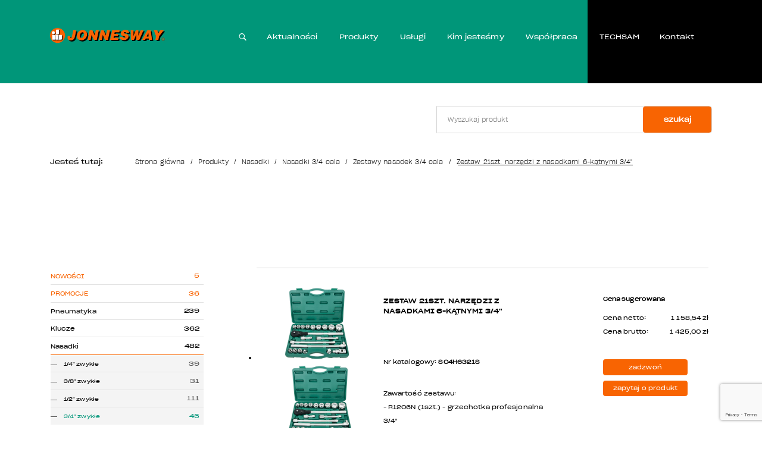

--- FILE ---
content_type: text/html; charset=UTF-8
request_url: https://www.jonnesway.pl/produkt/zestaw-21szt-narzedzi-z-nasadkami-6-katnymi-3-4-s04h6321s
body_size: 71022
content:
<!DOCTYPE html>
<html class="" lang="pl" dir="ltr">
  <head>
    <script async="" src="https://www.googletagmanager.com/gtag/js?id=G-WL3JWF32XN"></script>
    <script>
      window.dataLayer = window.dataLayer || [];
      function gtag() {
      	dataLayer.push(arguments);
      }
      gtag('js', new Date());
      gtag('config', 'G-WL3JWF32XN');
    </script>
  
<meta charset="utf-8"/>
<meta http-equiv="X-UA-Compatible" content="IE=edge"/>

<!-- Google Tag Manager -->
<script>(function(w,d,s,l,i){w[l]=w[l]||[];w[l].push({'gtm.start':
new Date().getTime(),event:'gtm.js'});var f=d.getElementsByTagName(s)[0],
j=d.createElement(s),dl=l!='dataLayer'?'&l='+l:'';j.async=true;j.src=
'https://www.googletagmanager.com/gtm.js?id='+i+dl;f.parentNode.insertBefore(j,f);
})(window,document,'script','dataLayer','GTM-N5QBL78');</script>
<!-- End Google Tag Manager -->

<meta name="viewport" content="width=device-width, minimum-scale=1.0, maximum-scale=5.0, user-scalable=no, initial-scale=1"/>
  <meta name="robots" content="index, follow"/>
<title>Zestaw 21szt. narzędzi z nasadkami 6-kątnymi 3/4&quot; | JONNESWAY</title>
<meta name="description" content=""/>
<link rel="canonical" href="https://www.jonnesway.pl/produkt/zestaw-21szt-narzedzi-z-nasadkami-6-katnymi-3-4-s04h6321s"/>
<meta name="msapplication-navbutton-color" content="#fff"/>
<meta name="apple-mobile-web-app-status-bar-style" content="#fff"/>
<!-- Touch -->
<meta name="format-detection" content="telephone=no"/>
<meta name="format-detection" content="address=no"/>
<meta name="HandheldFriendly" content="True"/>
<meta name="MobileOptimized" content="320"/>
<meta name="apple-mobile-web-app-capable" content="yes"/>
<link rel="apple-touch-icon" sizes="180x180" href="/apple-touch-icon.png"/>
<link rel="icon" type="image/png" sizes="32x32" href="/favicon-32x32.png"/>
<link rel="icon" type="image/png" sizes="16x16" href="/favicon-16x16.png"/>
<link rel="manifest" href="/site.webmanifest"/>
<link rel="mask-icon" href="/safari-pinned-tab.svg" color="#009679"/>
<meta name="msapplication-TileColor" content="#009679"/>
<meta name="theme-color" content="#009679"/>
<meta name="google-site-verification" content="2fQCfj2CZHOk4WPKPjLVV8emNCH5Ja-cP77nHrHLBLk" />
<!-- saved from url=(0014)about:internet -->
		<!--[if IE]><meta http-equiv="imagetoolbar" content="no"><![endif]-->
		<!--[if lt IE 9]><script src="http://html5shim.googlecode.com/svn/trunk/html5.js"></script><![endif]-->

<meta name="csrf-token" content="FGoA0oVPJvAb4YIpDHLlY0Nvj0rPhWhCj3CeRge6"/>
  <style>/* Magnific Popup CSS */
.mfp-bg {
  top: 0;
  left: 0;
  width: 100%;
  height: 100%;
  z-index: 1042;
  overflow: hidden;
  position: fixed;
  background: #0b0b0b;
  opacity: 0.8;
}

.mfp-wrap {
  top: 0;
  left: 0;
  width: 100%;
  height: 100%;
  z-index: 1043;
  position: fixed;
  outline: none !important;
  -webkit-backface-visibility: hidden;
}

.mfp-container {
  text-align: center;
  position: absolute;
  width: 100%;
  height: 100%;
  left: 0;
  top: 0;
  padding: 0 8px;
  box-sizing: border-box;
}

.mfp-container:before {
  content: "";
  display: inline-block;
  height: 100%;
  vertical-align: middle;
}

.mfp-align-top .mfp-container:before {
  display: none;
}

.mfp-content {
  position: relative;
  display: inline-block;
  vertical-align: middle;
  margin: 0 auto;
  text-align: left;
  z-index: 1045;
}

.mfp-inline-holder .mfp-content,
.mfp-ajax-holder .mfp-content {
  width: 100%;
  cursor: auto;
}

.mfp-ajax-cur {
  cursor: progress;
}

.mfp-zoom-out-cur, .mfp-zoom-out-cur .mfp-image-holder .mfp-close {
  cursor: -moz-zoom-out;
  cursor: -webkit-zoom-out;
  cursor: zoom-out;
}

.mfp-zoom {
  cursor: pointer;
  cursor: -webkit-zoom-in;
  cursor: -moz-zoom-in;
  cursor: zoom-in;
}

.mfp-auto-cursor .mfp-content {
  cursor: auto;
}

.mfp-close,
.mfp-arrow,
.mfp-preloader,
.mfp-counter {
  -webkit-user-select: none;
  -moz-user-select: none;
  user-select: none;
}

.mfp-loading.mfp-figure {
  display: none;
}

.mfp-hide {
  display: none !important;
}

.mfp-preloader {
  color: #CCC;
  position: absolute;
  top: 50%;
  width: auto;
  text-align: center;
  margin-top: -0.8em;
  left: 8px;
  right: 8px;
  z-index: 1044;
}
.mfp-preloader a {
  color: #CCC;
}
.mfp-preloader a:hover {
  color: #FFF;
}

.mfp-s-ready .mfp-preloader {
  display: none;
}

.mfp-s-error .mfp-content {
  display: none;
}

button.mfp-close, button.mfp-arrow {
  overflow: visible;
  cursor: pointer;
  background: transparent;
  border: 0;
  -webkit-appearance: none;
  display: block;
  outline: none;
  padding: 0;
  z-index: 1046;
  box-shadow: none;
  touch-action: manipulation;
}
button::-moz-focus-inner {
  padding: 0;
  border: 0;
}

.mfp-close {
  width: 44px;
  height: 44px;
  line-height: 44px;
  position: absolute;
  right: 0;
  top: 0;
  text-decoration: none;
  text-align: center;
  opacity: 0.65;
  padding: 0 0 18px 10px;
  color: #FFF;
  font-style: normal;
  font-size: 28px;
  font-family: Arial, Baskerville, monospace;
}
.mfp-close:hover, .mfp-close:focus {
  opacity: 1;
}
.mfp-close:active {
  top: 1px;
}

.mfp-close-btn-in .mfp-close {
  color: #333;
}

.mfp-image-holder .mfp-close,
.mfp-iframe-holder .mfp-close {
  color: #FFF;
  right: -6px;
  text-align: right;
  padding-right: 6px;
  width: 100%;
}

.mfp-counter {
  position: absolute;
  top: 0;
  right: 0;
  color: #CCC;
  font-size: 12px;
  line-height: 18px;
  white-space: nowrap;
}

.mfp-arrow {
  position: absolute;
  opacity: 0.65;
  margin: 0;
  top: 50%;
  margin-top: -55px;
  padding: 0;
  width: 90px;
  height: 110px;
  -webkit-tap-highlight-color: rgba(0, 0, 0, 0);
}
.mfp-arrow:active {
  margin-top: -54px;
}
.mfp-arrow:hover, .mfp-arrow:focus {
  opacity: 1;
}
.mfp-arrow:before, .mfp-arrow:after {
  content: "";
  display: block;
  width: 0;
  height: 0;
  position: absolute;
  left: 0;
  top: 0;
  margin-top: 35px;
  margin-left: 35px;
  border: medium inset transparent;
}
.mfp-arrow:after {
  border-top-width: 13px;
  border-bottom-width: 13px;
  top: 8px;
}
.mfp-arrow:before {
  border-top-width: 21px;
  border-bottom-width: 21px;
  opacity: 0.7;
}

.mfp-arrow-left {
  left: 0;
}
.mfp-arrow-left:after {
  border-right: 17px solid #FFF;
  margin-left: 31px;
}
.mfp-arrow-left:before {
  margin-left: 25px;
  border-right: 27px solid #3F3F3F;
}

.mfp-arrow-right {
  right: 0;
}
.mfp-arrow-right:after {
  border-left: 17px solid #FFF;
  margin-left: 39px;
}
.mfp-arrow-right:before {
  border-left: 27px solid #3F3F3F;
}

.mfp-iframe-holder {
  padding-top: 40px;
  padding-bottom: 40px;
}
.mfp-iframe-holder .mfp-content {
  line-height: 0;
  width: 100%;
  max-width: 900px;
}
.mfp-iframe-holder .mfp-close {
  top: -40px;
}

.mfp-iframe-scaler {
  width: 100%;
  height: 0;
  overflow: hidden;
  padding-top: 56.25%;
}
.mfp-iframe-scaler iframe {
  position: absolute;
  display: block;
  top: 0;
  left: 0;
  width: 100%;
  height: 100%;
  box-shadow: 0 0 8px rgba(0, 0, 0, 0.6);
  background: #000;
}

/* Main image in popup */
img.mfp-img {
  width: auto;
  max-width: 100%;
  height: auto;
  display: block;
  line-height: 0;
  box-sizing: border-box;
  padding: 40px 0 40px;
  margin: 0 auto;
}

/* The shadow behind the image */
.mfp-figure {
  line-height: 0;
}
.mfp-figure:after {
  content: "";
  position: absolute;
  left: 0;
  top: 40px;
  bottom: 40px;
  display: block;
  right: 0;
  width: auto;
  height: auto;
  z-index: -1;
  box-shadow: 0 0 8px rgba(0, 0, 0, 0.6);
  background: #444;
}
.mfp-figure small {
  color: #BDBDBD;
  display: block;
  font-size: 12px;
  line-height: 14px;
}
.mfp-figure figure {
  margin: 0;
}

.mfp-bottom-bar {
  margin-top: -36px;
  position: absolute;
  top: 100%;
  left: 0;
  width: 100%;
  cursor: auto;
}

.mfp-title {
  text-align: left;
  line-height: 18px;
  color: #F3F3F3;
  word-wrap: break-word;
  padding-right: 36px;
}

.mfp-image-holder .mfp-content {
  max-width: 100%;
}

.mfp-gallery .mfp-image-holder .mfp-figure {
  cursor: pointer;
}

@media screen and (max-width: 800px) and (orientation: landscape), screen and (max-height: 300px) {
  /**
   * Remove all paddings around the image on small screen
   */
  .mfp-img-mobile .mfp-image-holder {
    padding-left: 0;
    padding-right: 0;
  }
  .mfp-img-mobile img.mfp-img {
    padding: 0;
  }
  .mfp-img-mobile .mfp-figure:after {
    top: 0;
    bottom: 0;
  }
  .mfp-img-mobile .mfp-figure small {
    display: inline;
    margin-left: 5px;
  }
  .mfp-img-mobile .mfp-bottom-bar {
    background: rgba(0, 0, 0, 0.6);
    bottom: 0;
    margin: 0;
    top: auto;
    padding: 3px 5px;
    position: fixed;
    box-sizing: border-box;
  }
  .mfp-img-mobile .mfp-bottom-bar:empty {
    padding: 0;
  }
  .mfp-img-mobile .mfp-counter {
    right: 5px;
    top: 3px;
  }
  .mfp-img-mobile .mfp-close {
    top: 0;
    right: 0;
    width: 35px;
    height: 35px;
    line-height: 35px;
    background: rgba(0, 0, 0, 0.6);
    position: fixed;
    text-align: center;
    padding: 0;
  }
}
@media all and (max-width: 900px) {
  .mfp-arrow {
    -webkit-transform: scale(0.75);
    transform: scale(0.75);
  }

  .mfp-arrow-left {
    -webkit-transform-origin: 0;
    transform-origin: 0;
  }

  .mfp-arrow-right {
    -webkit-transform-origin: 100%;
    transform-origin: 100%;
  }

  .mfp-container {
    padding-left: 6px;
    padding-right: 6px;
  }
}

/*# sourceMappingURL=magnific-popup.css.map */
/* Slider */
.slick-slider
{
    position: relative;

    display: block;
    box-sizing: border-box;

    -webkit-user-select: none;
       -moz-user-select: none;
        -ms-user-select: none;
            user-select: none;

    -webkit-touch-callout: none;
    -khtml-user-select: none;
    -ms-touch-action: pan-y;
        touch-action: pan-y;
    -webkit-tap-highlight-color: transparent;
}

.slick-list
{
    position: relative;

    display: block;
    overflow: hidden;

    margin: 0;
    padding: 0;
}
.slick-list:focus
{
    outline: none;
}
.slick-list.dragging
{
    cursor: pointer;
    cursor: hand;
}

.slick-slider .slick-track,
.slick-slider .slick-list
{
    -webkit-transform: translate3d(0, 0, 0);
       -moz-transform: translate3d(0, 0, 0);
        -ms-transform: translate3d(0, 0, 0);
         -o-transform: translate3d(0, 0, 0);
            transform: translate3d(0, 0, 0);
}

.slick-track
{
    position: relative;
    top: 0;
    left: 0;

    display: block;
    margin-left: auto;
    margin-right: auto;
}
.slick-track:before,
.slick-track:after
{
    display: table;

    content: '';
}
.slick-track:after
{
    clear: both;
}
.slick-loading .slick-track
{
    visibility: hidden;
}

.slick-slide
{
    display: none;
    float: left;

    height: 100%;
    min-height: 1px;
}
[dir='rtl'] .slick-slide
{
    float: right;
}
.slick-slide img
{
    display: block;
}
.slick-slide.slick-loading img
{
    display: none;
}
.slick-slide.dragging img
{
    pointer-events: none;
}
.slick-initialized .slick-slide
{
    display: block;
}
.slick-loading .slick-slide
{
    visibility: hidden;
}
.slick-vertical .slick-slide
{
    display: block;

    height: auto;

    border: 1px solid transparent;
}
.slick-arrow.slick-hidden {
    display: none;
}

/*! normalize.css v8.0.1 | MIT License | github.com/necolas/normalize.css */

/* Document
   ========================================================================== */

/**
 * 1. Correct the line height in all browsers.
 * 2. Prevent adjustments of font size after orientation changes in iOS.
 */

html {
  line-height: 1.15; /* 1 */
  -webkit-text-size-adjust: 100%; /* 2 */
}

/* Sections
   ========================================================================== */

/**
 * Remove the margin in all browsers.
 */

body {
  margin: 0;
}

/**
 * Render the `main` element consistently in IE.
 */

main {
  display: block;
}

/**
 * Correct the font size and margin on `h1` elements within `section` and
 * `article` contexts in Chrome, Firefox, and Safari.
 */

h1 {
  font-size: 2em;
  margin: 0.67em 0;
}

/* Grouping content
   ========================================================================== */

/**
 * 1. Add the correct box sizing in Firefox.
 * 2. Show the overflow in Edge and IE.
 */

hr {
  box-sizing: content-box; /* 1 */
  height: 0; /* 1 */
  overflow: visible; /* 2 */
}

/**
 * 1. Correct the inheritance and scaling of font size in all browsers.
 * 2. Correct the odd `em` font sizing in all browsers.
 */

pre {
  font-family: monospace, monospace; /* 1 */
  font-size: 1em; /* 2 */
}

/* Text-level semantics
   ========================================================================== */

/**
 * Remove the gray background on active links in IE 10.
 */

a {
  background-color: transparent;
}

/**
 * 1. Remove the bottom border in Chrome 57-
 * 2. Add the correct text decoration in Chrome, Edge, IE, Opera, and Safari.
 */

abbr[title] {
  border-bottom: none; /* 1 */
  text-decoration: underline; /* 2 */
  text-decoration: underline dotted; /* 2 */
}

/**
 * Add the correct font weight in Chrome, Edge, and Safari.
 */

b,
strong {
  font-weight: bolder;
}

/**
 * 1. Correct the inheritance and scaling of font size in all browsers.
 * 2. Correct the odd `em` font sizing in all browsers.
 */

code,
kbd,
samp {
  font-family: monospace, monospace; /* 1 */
  font-size: 1em; /* 2 */
}

/**
 * Add the correct font size in all browsers.
 */

small {
  font-size: 80%;
}

/**
 * Prevent `sub` and `sup` elements from affecting the line height in
 * all browsers.
 */

sub,
sup {
  font-size: 75%;
  line-height: 0;
  position: relative;
  vertical-align: baseline;
}

sub {
  bottom: -0.25em;
}

sup {
  top: -0.5em;
}

/* Embedded content
   ========================================================================== */

/**
 * Remove the border on images inside links in IE 10.
 */

img {
  border-style: none;
}

/* Forms
   ========================================================================== */

/**
 * 1. Change the font styles in all browsers.
 * 2. Remove the margin in Firefox and Safari.
 */

button,
input,
optgroup,
select,
textarea {
  font-family: inherit; /* 1 */
  font-size: 100%; /* 1 */
  line-height: 1.15; /* 1 */
  margin: 0; /* 2 */
}

/**
 * Show the overflow in IE.
 * 1. Show the overflow in Edge.
 */

button,
input { /* 1 */
  overflow: visible;
}

/**
 * Remove the inheritance of text transform in Edge, Firefox, and IE.
 * 1. Remove the inheritance of text transform in Firefox.
 */

button,
select { /* 1 */
  text-transform: none;
}

/**
 * Correct the inability to style clickable types in iOS and Safari.
 */

button,
[type="button"],
[type="reset"],
[type="submit"] {
  -webkit-appearance: button;
}

/**
 * Remove the inner border and padding in Firefox.
 */

button::-moz-focus-inner,
[type="button"]::-moz-focus-inner,
[type="reset"]::-moz-focus-inner,
[type="submit"]::-moz-focus-inner {
  border-style: none;
  padding: 0;
}

/**
 * Restore the focus styles unset by the previous rule.
 */

button:-moz-focusring,
[type="button"]:-moz-focusring,
[type="reset"]:-moz-focusring,
[type="submit"]:-moz-focusring {
  outline: 1px dotted ButtonText;
}

/**
 * Correct the padding in Firefox.
 */

fieldset {
  padding: 0.35em 0.75em 0.625em;
}

/**
 * 1. Correct the text wrapping in Edge and IE.
 * 2. Correct the color inheritance from `fieldset` elements in IE.
 * 3. Remove the padding so developers are not caught out when they zero out
 *    `fieldset` elements in all browsers.
 */

legend {
  box-sizing: border-box; /* 1 */
  color: inherit; /* 2 */
  display: table; /* 1 */
  max-width: 100%; /* 1 */
  padding: 0; /* 3 */
  white-space: normal; /* 1 */
}

/**
 * Add the correct vertical alignment in Chrome, Firefox, and Opera.
 */

progress {
  vertical-align: baseline;
}

/**
 * Remove the default vertical scrollbar in IE 10+.
 */

textarea {
  overflow: auto;
}

/**
 * 1. Add the correct box sizing in IE 10.
 * 2. Remove the padding in IE 10.
 */

[type="checkbox"],
[type="radio"] {
  box-sizing: border-box; /* 1 */
  padding: 0; /* 2 */
}

/**
 * Correct the cursor style of increment and decrement buttons in Chrome.
 */

[type="number"]::-webkit-inner-spin-button,
[type="number"]::-webkit-outer-spin-button {
  height: auto;
}

/**
 * 1. Correct the odd appearance in Chrome and Safari.
 * 2. Correct the outline style in Safari.
 */

[type="search"] {
  -webkit-appearance: textfield; /* 1 */
  outline-offset: -2px; /* 2 */
}

/**
 * Remove the inner padding in Chrome and Safari on macOS.
 */

[type="search"]::-webkit-search-decoration {
  -webkit-appearance: none;
}

/**
 * 1. Correct the inability to style clickable types in iOS and Safari.
 * 2. Change font properties to `inherit` in Safari.
 */

::-webkit-file-upload-button {
  -webkit-appearance: button; /* 1 */
  font: inherit; /* 2 */
}

/* Interactive
   ========================================================================== */

/*
 * Add the correct display in Edge, IE 10+, and Firefox.
 */

details {
  display: block;
}

/*
 * Add the correct display in all browsers.
 */

summary {
  display: list-item;
}

/* Misc
   ========================================================================== */

/**
 * Add the correct display in IE 10+.
 */

template {
  display: none;
}

/**
 * Add the correct display in IE 10.
 */

[hidden] {
  display: none;
}

/**
 * Owl Carousel v2.3.4
 * Copyright 2013-2018 David Deutsch
 * Licensed under: SEE LICENSE IN https://github.com/OwlCarousel2/OwlCarousel2/blob/master/LICENSE
 */
/*
 *  Owl Carousel - Core
 */
.owl-carousel {
  display: none;
  width: 100%;
  -webkit-tap-highlight-color: transparent;
  /* position relative and z-index fix webkit rendering fonts issue */
  position: relative;
  z-index: 1; }
  .owl-carousel .owl-stage {
    position: relative;
    -ms-touch-action: pan-Y;
    touch-action: manipulation;
    -moz-backface-visibility: hidden;
    /* fix firefox animation glitch */ }
  .owl-carousel .owl-stage:after {
    content: ".";
    display: block;
    clear: both;
    visibility: hidden;
    line-height: 0;
    height: 0; }
  .owl-carousel .owl-stage-outer {
    position: relative;
    overflow: hidden;
    /* fix for flashing background */
    -webkit-transform: translate3d(0px, 0px, 0px); }
  .owl-carousel .owl-wrapper,
  .owl-carousel .owl-item {
    -webkit-backface-visibility: hidden;
    -moz-backface-visibility: hidden;
    -ms-backface-visibility: hidden;
    -webkit-transform: translate3d(0, 0, 0);
    -moz-transform: translate3d(0, 0, 0);
    -ms-transform: translate3d(0, 0, 0); }
  .owl-carousel .owl-item {
    position: relative;
    min-height: 1px;
    float: left;
    -webkit-backface-visibility: hidden;
    -webkit-tap-highlight-color: transparent;
    -webkit-touch-callout: none; }
  .owl-carousel .owl-item img {
    display: block;
    width: 100%; }
  .owl-carousel .owl-nav.disabled,
  .owl-carousel .owl-dots.disabled {
    display: none; }
  .owl-carousel .owl-nav .owl-prev,
  .owl-carousel .owl-nav .owl-next,
  .owl-carousel .owl-dot {
    cursor: pointer;
    -webkit-user-select: none;
    -khtml-user-select: none;
    -moz-user-select: none;
    -ms-user-select: none;
    user-select: none; }
  .owl-carousel .owl-nav button.owl-prev,
  .owl-carousel .owl-nav button.owl-next,
  .owl-carousel button.owl-dot {
    background: none;
    color: inherit;
    border: none;
    padding: 0 !important;
    font: inherit; }
  .owl-carousel.owl-loaded {
    display: block; }
  .owl-carousel.owl-loading {
    opacity: 0;
    display: block; }
  .owl-carousel.owl-hidden {
    opacity: 0; }
  .owl-carousel.owl-refresh .owl-item {
    visibility: hidden; }
  .owl-carousel.owl-drag .owl-item {
    -ms-touch-action: pan-y;
        touch-action: pan-y;
    -webkit-user-select: none;
    -moz-user-select: none;
    -ms-user-select: none;
    user-select: none; }
  .owl-carousel.owl-grab {
    cursor: move;
    cursor: grab; }
  .owl-carousel.owl-rtl {
    direction: rtl; }
  .owl-carousel.owl-rtl .owl-item {
    float: right; }

/* No Js */
.no-js .owl-carousel {
  display: block; }

/*
 *  Owl Carousel - Animate Plugin
 */
.owl-carousel .animated {
  animation-duration: 1000ms;
  animation-fill-mode: both; }

.owl-carousel .owl-animated-in {
  z-index: 0; }

.owl-carousel .owl-animated-out {
  z-index: 1; }

.owl-carousel .fadeOut {
  animation-name: fadeOut; }

@keyframes fadeOut {
  0% {
    opacity: 1; }
  100% {
    opacity: 0; } }

/*
 * 	Owl Carousel - Auto Height Plugin
 */
.owl-height {
  transition: height 500ms ease-in-out; }

/*
 * 	Owl Carousel - Lazy Load Plugin
 */
.owl-carousel .owl-item {
  /**
			This is introduced due to a bug in IE11 where lazy loading combined with autoheight plugin causes a wrong
			calculation of the height of the owl-item that breaks page layouts
		 */ }
  .owl-carousel .owl-item .owl-lazy {
    opacity: 0;
    transition: opacity 400ms ease; }
  .owl-carousel .owl-item .owl-lazy[src^=""], .owl-carousel .owl-item .owl-lazy:not([src]) {
    max-height: 0; }
  .owl-carousel .owl-item img.owl-lazy {
    transform-style: preserve-3d; }

/*
 * 	Owl Carousel - Video Plugin
 */
.owl-carousel .owl-video-wrapper {
  position: relative;
  height: 100%;
  background: #000; }

.owl-carousel .owl-video-play-icon {
  position: absolute;
  height: 80px;
  width: 80px;
  left: 50%;
  top: 50%;
  margin-left: -40px;
  margin-top: -40px;
  background: url("owl.video.play.png") no-repeat;
  cursor: pointer;
  z-index: 1;
  -webkit-backface-visibility: hidden;
  transition: transform 100ms ease; }

.owl-carousel .owl-video-play-icon:hover {
  -ms-transform: scale(1.3, 1.3);
      transform: scale(1.3, 1.3); }

.owl-carousel .owl-video-playing .owl-video-tn,
.owl-carousel .owl-video-playing .owl-video-play-icon {
  display: none; }

.owl-carousel .owl-video-tn {
  opacity: 0;
  height: 100%;
  background-position: center center;
  background-repeat: no-repeat;
  background-size: contain;
  transition: opacity 400ms ease; }

.owl-carousel .owl-video-frame {
  position: relative;
  z-index: 1;
  height: 100%;
  width: 100%; }

/**
 * Selectize (v0.15.2)
 * https://selectize.dev
 *
 * Copyright (c) 2013-2015 Brian Reavis & contributors
 * Copyright (c) 2020-2022 Selectize Team & contributors
 *
 * Licensed under the Apache License, Version 2.0 (the "License"); you may not use this
 * file except in compliance with the License. You may obtain a copy of the License at:
 * http://www.apache.org/licenses/LICENSE-2.0
 *
 * Unless required by applicable law or agreed to in writing, software distributed under
 * the License is distributed on an "AS IS" BASIS, WITHOUT WARRANTIES OR CONDITIONS OF
 * ANY KIND, either express or implied. See the License for the specific language
 * governing permissions and limitations under the License.
 *
 * @author Brian Reavis <brian@thirdroute.com>
 * @author Ris Adams <selectize@risadams.com>
 */
.selectize-control.plugin-drag_drop.multi>.selectize-input.dragging{overflow:visible}.selectize-control.plugin-drag_drop.multi>.selectize-input>div.ui-sortable-placeholder{visibility:visible !important;background:#f2f2f2 !important;background:rgba(0,0,0,0.06) !important;border:0 none !important;box-shadow:inset 0 0 12px 4px #fff}.selectize-control.plugin-drag_drop .ui-sortable-placeholder::after{content:"!";visibility:hidden}.selectize-control.plugin-drag_drop .ui-sortable-helper{box-shadow:0 2px 5px rgba(0,0,0,0.2)}.selectize-dropdown.plugin-dropdown_header .selectize-dropdown-header{position:relative;padding:10px 8px;border-bottom:1px solid #d0d0d0;background:#f8f8f8;border-radius:3px 3px 0 0}.selectize-dropdown.plugin-dropdown_header .selectize-dropdown-header-close{position:absolute;right:8px;top:50%;color:#303030;opacity:.4;margin-top:-12px;line-height:20px;font-size:20px !important;text-decoration:none}.selectize-dropdown.plugin-dropdown_header .selectize-dropdown-header-close:hover{color:black}.selectize-dropdown.plugin-optgroup_columns .selectize-dropdown-content{display:flex}.selectize-dropdown.plugin-optgroup_columns .optgroup{border-right:1px solid #f2f2f2;border-top:0 none;flex-grow:1;flex-basis:0;min-width:0}.selectize-dropdown.plugin-optgroup_columns .optgroup:last-child{border-right:0 none}.selectize-dropdown.plugin-optgroup_columns .optgroup:before{display:none}.selectize-dropdown.plugin-optgroup_columns .optgroup-header{border-top:0 none}.selectize-control.plugin-remove_button .item{display:inline-flex;align-items:center;padding-right:0 !important}.selectize-control.plugin-remove_button .item .remove{color:inherit;text-decoration:none;vertical-align:middle;display:inline-block;padding:2px 6px;border-left:1px solid #d0d0d0;border-radius:0 2px 2px 0;box-sizing:border-box;margin-left:6px}.selectize-control.plugin-remove_button .item .remove:hover{background:rgba(0,0,0,0.05)}.selectize-control.plugin-remove_button .item.active .remove{border-left-color:#cacaca}.selectize-control.plugin-remove_button .disabled .item .remove:hover{background:0}.selectize-control.plugin-remove_button .disabled .item .remove{border-left-color:white}.selectize-control.plugin-clear_button .clear{text-decoration:none;display:flex;position:absolute;height:100%;width:25px;top:0;right:calc(8px - 6px);color:#000;opacity:.4;font-weight:bold;border:0;cursor:pointer;z-index:1;font-size:21px;justify-content:center;align-items:center}.selectize-control.plugin-clear_button .clear:hover{opacity:1}.selectize-control.plugin-clear_button.single .clear{right:calc(8px - 6px + 1.5rem)}.selectize-dropdown.plugin-auto_position.selectize-position-top{border-top:1px solid #d0d0d0;border-bottom:0 none;border-radius:3px 3px 0 0;box-shadow:0 -6px 12px rgba(0,0,0,0.18)}.selectize-control.plugin-auto_position .selectize-input.selectize-position-top.dropdown-active{border-radius:0 0 3px 3px;border-top:0 none}.selectize-control.plugin-auto_position .selectize-input.selectize-position-top.dropdown-active::before{top:0;bottom:unset}.selectize-control{position:relative}.selectize-dropdown,.selectize-input,.selectize-input input{color:#303030;font-family:inherit;font-size:13px;line-height:18px;font-smoothing:inherit}.selectize-input,.selectize-control.single .selectize-input.input-active{background:#fff;cursor:text;display:inline-block}.selectize-input{border:1px solid #d0d0d0;padding:8px 8px;display:inline-block;width:100%;position:relative;z-index:1;box-sizing:border-box;box-shadow:inset 0 1px 1px rgba(0,0,0,0.1);border-radius:3px}.selectize-control.multi .selectize-input.has-items{padding:calc(8px - 2px - 0px) 8px calc(8px - 2px - 3px - 0px)}.selectize-input.full{background-color:#fff}.selectize-input.disabled,.selectize-input.disabled *{cursor:default !important}.selectize-input.focus{box-shadow:inset 0 1px 2px rgba(0,0,0,0.15)}.selectize-input.dropdown-active{border-radius:3px 3px 0 0}.selectize-input>*{vertical-align:baseline;display:inline-block;zoom:1}.selectize-control.multi .selectize-input>div{cursor:pointer;margin:0 3px 3px 0;padding:2px 6px;background:#f2f2f2;color:#303030;border:0 solid #d0d0d0}.selectize-control.multi .selectize-input>div.active{background:#e8e8e8;color:#303030;border:0 solid #cacaca}.selectize-control.multi .selectize-input.disabled>div,.selectize-control.multi .selectize-input.disabled>div.active{color:#7d7d7d;background:white;border:0 solid white}.selectize-input>input{display:inline-block !important;padding:0 !important;min-height:0 !important;max-height:none !important;max-width:100% !important;margin:0 !important;text-indent:0 !important;border:0 none !important;background:none !important;line-height:inherit !important;user-select:auto !important;box-shadow:none !important}.selectize-input>input::-ms-clear{display:none}.selectize-input>input:focus{outline:none !important}.selectize-input>input[placeholder]{box-sizing:initial}.selectize-input.has-items>input{margin:0 0 !important}.selectize-input::after{content:" ";display:block;clear:left}.selectize-input.dropdown-active::before{content:" ";display:block;position:absolute;background:#f0f0f0;height:1px;bottom:0;left:0;right:0}.selectize-dropdown{position:absolute;top:100%;left:0;width:100%;z-index:10;border:1px solid #d0d0d0;background:#fff;margin:-1px 0 0 0;border-top:0 none;box-sizing:border-box;box-shadow:0 1px 3px rgba(0,0,0,0.1);border-radius:0 0 3px 3px}.selectize-dropdown [data-selectable]{cursor:pointer;overflow:hidden}.selectize-dropdown [data-selectable] .highlight{background:rgba(125,168,208,0.2);border-radius:1px}.selectize-dropdown .option,.selectize-dropdown .optgroup-header,.selectize-dropdown .no-results,.selectize-dropdown .create{padding:5px 8px}.selectize-dropdown .option,.selectize-dropdown [data-disabled],.selectize-dropdown [data-disabled] [data-selectable].option{cursor:inherit;opacity:.5}.selectize-dropdown [data-selectable].option{opacity:1;cursor:pointer}.selectize-dropdown .optgroup:first-child .optgroup-header{border-top:0 none}.selectize-dropdown .optgroup-header{color:#303030;background:#fff;cursor:default}.selectize-dropdown .active{background-color:#e8e8e8;color:#303030}.selectize-dropdown .active.create{color:#495c68}.selectize-dropdown .selected{background-color:#e8e8e8;color:#303030}.selectize-dropdown .create{color:rgba(48,48,48,0.5)}.selectize-dropdown .active:not(.selected){background:#f5fafd;color:#495c68}.selectize-dropdown-content{overflow-y:auto;overflow-x:hidden;max-height:200px;overflow-scrolling:touch}.selectize-dropdown-emptyoptionlabel{text-align:center}.selectize-dropdown .spinner{display:inline-block;width:30px;height:30px;margin:5px 8px}.selectize-dropdown .spinner:after{content:" ";display:block;width:24px;height:24px;margin:3px;border-radius:50%;border:5px solid #d0d0d0;border-color:#d0d0d0 transparent #d0d0d0 transparent;animation:lds-dual-ring 1.2s linear infinite}@keyframes lds-dual-ring{0%{transform:rotate(0)}100%{transform:rotate(360deg)}}.selectize-control.single .selectize-input,.selectize-control.single .selectize-input input{cursor:pointer}.selectize-control.single .selectize-input.input-active,.selectize-control.single .selectize-input.input-active input:not(:read-only){cursor:text}.selectize-control.single .selectize-input:after{content:" ";display:block;position:absolute;top:50%;right:15px;margin-top:-3px;width:0;height:0;border-style:solid;border-width:5px 5px 0 5px;border-color:#808080 transparent transparent transparent}.selectize-control.single .selectize-input.dropdown-active:after{margin-top:-4px;border-width:0 5px 5px 5px;border-color:transparent transparent #808080 transparent}.selectize-control.rtl{text-align:right}.selectize-control.rtl.single .selectize-input:after{left:15px;right:auto}.selectize-control.rtl .selectize-input>input{margin:0 4px 0 -2px !important}.selectize-control .selectize-input.disabled{opacity:.5;background-color:#fafafa}.selectize-dropdown.plugin-auto_position.selectize-position-top{border-top:1px solid #d0d0d0;border-bottom:0 none;border-radius:3px 3px 0 0;box-shadow:0 -6px 12px rgba(0,0,0,0.18)}.selectize-control.plugin-auto_position .selectize-input.selectize-position-top.dropdown-active{border-radius:0 0 3px 3px;border-top:0 none}.selectize-control.plugin-auto_position .selectize-input.selectize-position-top.dropdown-active::before{top:0;bottom:unset}.selectize-control.plugin-clear_button .clear{text-decoration:none;display:flex;position:absolute;height:100%;width:25px;top:0;right:calc(8px - 6px);color:#000;opacity:.4;font-weight:bold;border:0;cursor:pointer;z-index:1;font-size:21px;justify-content:center;align-items:center}.selectize-control.plugin-clear_button .clear:hover{opacity:1}.selectize-control.plugin-clear_button.single .clear{right:calc(8px - 6px + 1.5rem)}.selectize-control.plugin-drag_drop.multi>.selectize-input.dragging{overflow:visible}.selectize-control.plugin-drag_drop.multi>.selectize-input>div.ui-sortable-placeholder{visibility:visible !important;background:#f2f2f2 !important;background:rgba(0,0,0,0.06) !important;border:0 none !important;box-shadow:inset 0 0 12px 4px #fff}.selectize-control.plugin-drag_drop .ui-sortable-placeholder::after{content:"!";visibility:hidden}.selectize-control.plugin-drag_drop .ui-sortable-helper{box-shadow:0 2px 5px rgba(0,0,0,0.2)}.selectize-dropdown.plugin-dropdown_header .selectize-dropdown-header{position:relative;padding:10px 8px;border-bottom:1px solid #d0d0d0;background:#f8f8f8;border-radius:3px 3px 0 0}.selectize-dropdown.plugin-dropdown_header .selectize-dropdown-header-close{position:absolute;right:8px;top:50%;color:#303030;opacity:.4;margin-top:-12px;line-height:20px;font-size:20px !important;text-decoration:none}.selectize-dropdown.plugin-dropdown_header .selectize-dropdown-header-close:hover{color:black}.selectize-dropdown.plugin-optgroup_columns .selectize-dropdown-content{display:flex}.selectize-dropdown.plugin-optgroup_columns .optgroup{border-right:1px solid #f2f2f2;border-top:0 none;flex-grow:1;flex-basis:0;min-width:0}.selectize-dropdown.plugin-optgroup_columns .optgroup:last-child{border-right:0 none}.selectize-dropdown.plugin-optgroup_columns .optgroup:before{display:none}.selectize-dropdown.plugin-optgroup_columns .optgroup-header{border-top:0 none}.selectize-control.plugin-remove_button .item{display:inline-flex;align-items:center;padding-right:0 !important}.selectize-control.plugin-remove_button .item .remove{color:inherit;text-decoration:none;vertical-align:middle;display:inline-block;padding:2px 6px;border-left:1px solid #d0d0d0;border-radius:0 2px 2px 0;box-sizing:border-box;margin-left:6px}.selectize-control.plugin-remove_button .item .remove:hover{background:rgba(0,0,0,0.05)}.selectize-control.plugin-remove_button .item.active .remove{border-left-color:#cacaca}.selectize-control.plugin-remove_button .disabled .item .remove:hover{background:0}.selectize-control.plugin-remove_button .disabled .item .remove{border-left-color:white}
.select2-container{box-sizing:border-box;display:inline-block;margin:0;position:relative;vertical-align:middle}.select2-container .select2-selection--single{box-sizing:border-box;cursor:pointer;display:block;height:28px;user-select:none;-webkit-user-select:none}.select2-container .select2-selection--single .select2-selection__rendered{display:block;padding-left:8px;padding-right:20px;overflow:hidden;text-overflow:ellipsis;white-space:nowrap}.select2-container .select2-selection--single .select2-selection__clear{position:relative}.select2-container[dir="rtl"] .select2-selection--single .select2-selection__rendered{padding-right:8px;padding-left:20px}.select2-container .select2-selection--multiple{box-sizing:border-box;cursor:pointer;display:block;min-height:32px;user-select:none;-webkit-user-select:none}.select2-container .select2-selection--multiple .select2-selection__rendered{display:inline-block;overflow:hidden;padding-left:8px;text-overflow:ellipsis;white-space:nowrap}.select2-container .select2-search--inline{float:left}.select2-container .select2-search--inline .select2-search__field{box-sizing:border-box;border:none;font-size:100%;margin-top:5px;padding:0}.select2-container .select2-search--inline .select2-search__field::-webkit-search-cancel-button{-webkit-appearance:none}.select2-dropdown{background-color:white;border:1px solid #aaa;border-radius:4px;box-sizing:border-box;display:block;position:absolute;left:-100000px;width:100%;z-index:1051}.select2-results{display:block}.select2-results__options{list-style:none;margin:0;padding:0}.select2-results__option{padding:6px;user-select:none;-webkit-user-select:none}.select2-results__option[aria-selected]{cursor:pointer}.select2-container--open .select2-dropdown{left:0}.select2-container--open .select2-dropdown--above{border-bottom:none;border-bottom-left-radius:0;border-bottom-right-radius:0}.select2-container--open .select2-dropdown--below{border-top:none;border-top-left-radius:0;border-top-right-radius:0}.select2-search--dropdown{display:block;padding:4px}.select2-search--dropdown .select2-search__field{padding:4px;width:100%;box-sizing:border-box}.select2-search--dropdown .select2-search__field::-webkit-search-cancel-button{-webkit-appearance:none}.select2-search--dropdown.select2-search--hide{display:none}.select2-close-mask{border:0;margin:0;padding:0;display:block;position:fixed;left:0;top:0;min-height:100%;min-width:100%;height:auto;width:auto;opacity:0;z-index:99;background-color:#fff;filter:alpha(opacity=0)}.select2-hidden-accessible{border:0 !important;clip:rect(0 0 0 0) !important;-webkit-clip-path:inset(50%) !important;clip-path:inset(50%) !important;height:1px !important;overflow:hidden !important;padding:0 !important;position:absolute !important;width:1px !important;white-space:nowrap !important}.select2-container--default .select2-selection--single{background-color:#fff;border:1px solid #aaa;border-radius:4px}.select2-container--default .select2-selection--single .select2-selection__rendered{color:#444;line-height:28px}.select2-container--default .select2-selection--single .select2-selection__clear{cursor:pointer;float:right;font-weight:bold}.select2-container--default .select2-selection--single .select2-selection__placeholder{color:#999}.select2-container--default .select2-selection--single .select2-selection__arrow{height:26px;position:absolute;top:1px;right:1px;width:20px}.select2-container--default .select2-selection--single .select2-selection__arrow b{border-color:#888 transparent transparent transparent;border-style:solid;border-width:5px 4px 0 4px;height:0;left:50%;margin-left:-4px;margin-top:-2px;position:absolute;top:50%;width:0}.select2-container--default[dir="rtl"] .select2-selection--single .select2-selection__clear{float:left}.select2-container--default[dir="rtl"] .select2-selection--single .select2-selection__arrow{left:1px;right:auto}.select2-container--default.select2-container--disabled .select2-selection--single{background-color:#eee;cursor:default}.select2-container--default.select2-container--disabled .select2-selection--single .select2-selection__clear{display:none}.select2-container--default.select2-container--open .select2-selection--single .select2-selection__arrow b{border-color:transparent transparent #888 transparent;border-width:0 4px 5px 4px}.select2-container--default .select2-selection--multiple{background-color:white;border:1px solid #aaa;border-radius:4px;cursor:text}.select2-container--default .select2-selection--multiple .select2-selection__rendered{box-sizing:border-box;list-style:none;margin:0;padding:0 5px;width:100%}.select2-container--default .select2-selection--multiple .select2-selection__rendered li{list-style:none}.select2-container--default .select2-selection--multiple .select2-selection__clear{cursor:pointer;float:right;font-weight:bold;margin-top:5px;margin-right:10px;padding:1px}.select2-container--default .select2-selection--multiple .select2-selection__choice{background-color:#e4e4e4;border:1px solid #aaa;border-radius:4px;cursor:default;float:left;margin-right:5px;margin-top:5px;padding:0 5px}.select2-container--default .select2-selection--multiple .select2-selection__choice__remove{color:#999;cursor:pointer;display:inline-block;font-weight:bold;margin-right:2px}.select2-container--default .select2-selection--multiple .select2-selection__choice__remove:hover{color:#333}.select2-container--default[dir="rtl"] .select2-selection--multiple .select2-selection__choice,.select2-container--default[dir="rtl"] .select2-selection--multiple .select2-search--inline{float:right}.select2-container--default[dir="rtl"] .select2-selection--multiple .select2-selection__choice{margin-left:5px;margin-right:auto}.select2-container--default[dir="rtl"] .select2-selection--multiple .select2-selection__choice__remove{margin-left:2px;margin-right:auto}.select2-container--default.select2-container--focus .select2-selection--multiple{border:solid black 1px;outline:0}.select2-container--default.select2-container--disabled .select2-selection--multiple{background-color:#eee;cursor:default}.select2-container--default.select2-container--disabled .select2-selection__choice__remove{display:none}.select2-container--default.select2-container--open.select2-container--above .select2-selection--single,.select2-container--default.select2-container--open.select2-container--above .select2-selection--multiple{border-top-left-radius:0;border-top-right-radius:0}.select2-container--default.select2-container--open.select2-container--below .select2-selection--single,.select2-container--default.select2-container--open.select2-container--below .select2-selection--multiple{border-bottom-left-radius:0;border-bottom-right-radius:0}.select2-container--default .select2-search--dropdown .select2-search__field{border:1px solid #aaa}.select2-container--default .select2-search--inline .select2-search__field{background:transparent;border:none;outline:0;box-shadow:none;-webkit-appearance:textfield}.select2-container--default .select2-results>.select2-results__options{max-height:200px;overflow-y:auto}.select2-container--default .select2-results__option[role=group]{padding:0}.select2-container--default .select2-results__option[aria-disabled=true]{color:#999}.select2-container--default .select2-results__option[aria-selected=true]{background-color:#ddd}.select2-container--default .select2-results__option .select2-results__option{padding-left:1em}.select2-container--default .select2-results__option .select2-results__option .select2-results__group{padding-left:0}.select2-container--default .select2-results__option .select2-results__option .select2-results__option{margin-left:-1em;padding-left:2em}.select2-container--default .select2-results__option .select2-results__option .select2-results__option .select2-results__option{margin-left:-2em;padding-left:3em}.select2-container--default .select2-results__option .select2-results__option .select2-results__option .select2-results__option .select2-results__option{margin-left:-3em;padding-left:4em}.select2-container--default .select2-results__option .select2-results__option .select2-results__option .select2-results__option .select2-results__option .select2-results__option{margin-left:-4em;padding-left:5em}.select2-container--default .select2-results__option .select2-results__option .select2-results__option .select2-results__option .select2-results__option .select2-results__option .select2-results__option{margin-left:-5em;padding-left:6em}.select2-container--default .select2-results__option--highlighted[aria-selected]{background-color:#5897fb;color:white}.select2-container--default .select2-results__group{cursor:default;display:block;padding:6px}.select2-container--classic .select2-selection--single{background-color:#f7f7f7;border:1px solid #aaa;border-radius:4px;outline:0;background-image:-webkit-linear-gradient(top, #fff 50%, #eee 100%);background-image:-o-linear-gradient(top, #fff 50%, #eee 100%);background-image:linear-gradient(to bottom, #fff 50%, #eee 100%);background-repeat:repeat-x;filter:progid:DXImageTransform.Microsoft.gradient(startColorstr='#FFFFFFFF', endColorstr='#FFEEEEEE', GradientType=0)}.select2-container--classic .select2-selection--single:focus{border:1px solid #5897fb}.select2-container--classic .select2-selection--single .select2-selection__rendered{color:#444;line-height:28px}.select2-container--classic .select2-selection--single .select2-selection__clear{cursor:pointer;float:right;font-weight:bold;margin-right:10px}.select2-container--classic .select2-selection--single .select2-selection__placeholder{color:#999}.select2-container--classic .select2-selection--single .select2-selection__arrow{background-color:#ddd;border:none;border-left:1px solid #aaa;border-top-right-radius:4px;border-bottom-right-radius:4px;height:26px;position:absolute;top:1px;right:1px;width:20px;background-image:-webkit-linear-gradient(top, #eee 50%, #ccc 100%);background-image:-o-linear-gradient(top, #eee 50%, #ccc 100%);background-image:linear-gradient(to bottom, #eee 50%, #ccc 100%);background-repeat:repeat-x;filter:progid:DXImageTransform.Microsoft.gradient(startColorstr='#FFEEEEEE', endColorstr='#FFCCCCCC', GradientType=0)}.select2-container--classic .select2-selection--single .select2-selection__arrow b{border-color:#888 transparent transparent transparent;border-style:solid;border-width:5px 4px 0 4px;height:0;left:50%;margin-left:-4px;margin-top:-2px;position:absolute;top:50%;width:0}.select2-container--classic[dir="rtl"] .select2-selection--single .select2-selection__clear{float:left}.select2-container--classic[dir="rtl"] .select2-selection--single .select2-selection__arrow{border:none;border-right:1px solid #aaa;border-radius:0;border-top-left-radius:4px;border-bottom-left-radius:4px;left:1px;right:auto}.select2-container--classic.select2-container--open .select2-selection--single{border:1px solid #5897fb}.select2-container--classic.select2-container--open .select2-selection--single .select2-selection__arrow{background:transparent;border:none}.select2-container--classic.select2-container--open .select2-selection--single .select2-selection__arrow b{border-color:transparent transparent #888 transparent;border-width:0 4px 5px 4px}.select2-container--classic.select2-container--open.select2-container--above .select2-selection--single{border-top:none;border-top-left-radius:0;border-top-right-radius:0;background-image:-webkit-linear-gradient(top, #fff 0%, #eee 50%);background-image:-o-linear-gradient(top, #fff 0%, #eee 50%);background-image:linear-gradient(to bottom, #fff 0%, #eee 50%);background-repeat:repeat-x;filter:progid:DXImageTransform.Microsoft.gradient(startColorstr='#FFFFFFFF', endColorstr='#FFEEEEEE', GradientType=0)}.select2-container--classic.select2-container--open.select2-container--below .select2-selection--single{border-bottom:none;border-bottom-left-radius:0;border-bottom-right-radius:0;background-image:-webkit-linear-gradient(top, #eee 50%, #fff 100%);background-image:-o-linear-gradient(top, #eee 50%, #fff 100%);background-image:linear-gradient(to bottom, #eee 50%, #fff 100%);background-repeat:repeat-x;filter:progid:DXImageTransform.Microsoft.gradient(startColorstr='#FFEEEEEE', endColorstr='#FFFFFFFF', GradientType=0)}.select2-container--classic .select2-selection--multiple{background-color:white;border:1px solid #aaa;border-radius:4px;cursor:text;outline:0}.select2-container--classic .select2-selection--multiple:focus{border:1px solid #5897fb}.select2-container--classic .select2-selection--multiple .select2-selection__rendered{list-style:none;margin:0;padding:0 5px}.select2-container--classic .select2-selection--multiple .select2-selection__clear{display:none}.select2-container--classic .select2-selection--multiple .select2-selection__choice{background-color:#e4e4e4;border:1px solid #aaa;border-radius:4px;cursor:default;float:left;margin-right:5px;margin-top:5px;padding:0 5px}.select2-container--classic .select2-selection--multiple .select2-selection__choice__remove{color:#888;cursor:pointer;display:inline-block;font-weight:bold;margin-right:2px}.select2-container--classic .select2-selection--multiple .select2-selection__choice__remove:hover{color:#555}.select2-container--classic[dir="rtl"] .select2-selection--multiple .select2-selection__choice{float:right;margin-left:5px;margin-right:auto}.select2-container--classic[dir="rtl"] .select2-selection--multiple .select2-selection__choice__remove{margin-left:2px;margin-right:auto}.select2-container--classic.select2-container--open .select2-selection--multiple{border:1px solid #5897fb}.select2-container--classic.select2-container--open.select2-container--above .select2-selection--multiple{border-top:none;border-top-left-radius:0;border-top-right-radius:0}.select2-container--classic.select2-container--open.select2-container--below .select2-selection--multiple{border-bottom:none;border-bottom-left-radius:0;border-bottom-right-radius:0}.select2-container--classic .select2-search--dropdown .select2-search__field{border:1px solid #aaa;outline:0}.select2-container--classic .select2-search--inline .select2-search__field{outline:0;box-shadow:none}.select2-container--classic .select2-dropdown{background-color:#fff;border:1px solid transparent}.select2-container--classic .select2-dropdown--above{border-bottom:none}.select2-container--classic .select2-dropdown--below{border-top:none}.select2-container--classic .select2-results>.select2-results__options{max-height:200px;overflow-y:auto}.select2-container--classic .select2-results__option[role=group]{padding:0}.select2-container--classic .select2-results__option[aria-disabled=true]{color:grey}.select2-container--classic .select2-results__option--highlighted[aria-selected]{background-color:#3875d7;color:#fff}.select2-container--classic .select2-results__group{cursor:default;display:block;padding:6px}.select2-container--classic.select2-container--open .select2-dropdown{border-color:#5897fb}

[data-aos][data-aos][data-aos-duration="50"],body[data-aos-duration="50"] [data-aos]{transition-duration:50ms}[data-aos][data-aos][data-aos-delay="50"],body[data-aos-delay="50"] [data-aos]{transition-delay:0}[data-aos][data-aos][data-aos-delay="50"].aos-animate,body[data-aos-delay="50"] [data-aos].aos-animate{transition-delay:50ms}[data-aos][data-aos][data-aos-duration="100"],body[data-aos-duration="100"] [data-aos]{transition-duration:.1s}[data-aos][data-aos][data-aos-delay="100"],body[data-aos-delay="100"] [data-aos]{transition-delay:0}[data-aos][data-aos][data-aos-delay="100"].aos-animate,body[data-aos-delay="100"] [data-aos].aos-animate{transition-delay:.1s}[data-aos][data-aos][data-aos-duration="150"],body[data-aos-duration="150"] [data-aos]{transition-duration:.15s}[data-aos][data-aos][data-aos-delay="150"],body[data-aos-delay="150"] [data-aos]{transition-delay:0}[data-aos][data-aos][data-aos-delay="150"].aos-animate,body[data-aos-delay="150"] [data-aos].aos-animate{transition-delay:.15s}[data-aos][data-aos][data-aos-duration="200"],body[data-aos-duration="200"] [data-aos]{transition-duration:.2s}[data-aos][data-aos][data-aos-delay="200"],body[data-aos-delay="200"] [data-aos]{transition-delay:0}[data-aos][data-aos][data-aos-delay="200"].aos-animate,body[data-aos-delay="200"] [data-aos].aos-animate{transition-delay:.2s}[data-aos][data-aos][data-aos-duration="250"],body[data-aos-duration="250"] [data-aos]{transition-duration:.25s}[data-aos][data-aos][data-aos-delay="250"],body[data-aos-delay="250"] [data-aos]{transition-delay:0}[data-aos][data-aos][data-aos-delay="250"].aos-animate,body[data-aos-delay="250"] [data-aos].aos-animate{transition-delay:.25s}[data-aos][data-aos][data-aos-duration="300"],body[data-aos-duration="300"] [data-aos]{transition-duration:.3s}[data-aos][data-aos][data-aos-delay="300"],body[data-aos-delay="300"] [data-aos]{transition-delay:0}[data-aos][data-aos][data-aos-delay="300"].aos-animate,body[data-aos-delay="300"] [data-aos].aos-animate{transition-delay:.3s}[data-aos][data-aos][data-aos-duration="350"],body[data-aos-duration="350"] [data-aos]{transition-duration:.35s}[data-aos][data-aos][data-aos-delay="350"],body[data-aos-delay="350"] [data-aos]{transition-delay:0}[data-aos][data-aos][data-aos-delay="350"].aos-animate,body[data-aos-delay="350"] [data-aos].aos-animate{transition-delay:.35s}[data-aos][data-aos][data-aos-duration="400"],body[data-aos-duration="400"] [data-aos]{transition-duration:.4s}[data-aos][data-aos][data-aos-delay="400"],body[data-aos-delay="400"] [data-aos]{transition-delay:0}[data-aos][data-aos][data-aos-delay="400"].aos-animate,body[data-aos-delay="400"] [data-aos].aos-animate{transition-delay:.4s}[data-aos][data-aos][data-aos-duration="450"],body[data-aos-duration="450"] [data-aos]{transition-duration:.45s}[data-aos][data-aos][data-aos-delay="450"],body[data-aos-delay="450"] [data-aos]{transition-delay:0}[data-aos][data-aos][data-aos-delay="450"].aos-animate,body[data-aos-delay="450"] [data-aos].aos-animate{transition-delay:.45s}[data-aos][data-aos][data-aos-duration="500"],body[data-aos-duration="500"] [data-aos]{transition-duration:.5s}[data-aos][data-aos][data-aos-delay="500"],body[data-aos-delay="500"] [data-aos]{transition-delay:0}[data-aos][data-aos][data-aos-delay="500"].aos-animate,body[data-aos-delay="500"] [data-aos].aos-animate{transition-delay:.5s}[data-aos][data-aos][data-aos-duration="550"],body[data-aos-duration="550"] [data-aos]{transition-duration:.55s}[data-aos][data-aos][data-aos-delay="550"],body[data-aos-delay="550"] [data-aos]{transition-delay:0}[data-aos][data-aos][data-aos-delay="550"].aos-animate,body[data-aos-delay="550"] [data-aos].aos-animate{transition-delay:.55s}[data-aos][data-aos][data-aos-duration="600"],body[data-aos-duration="600"] [data-aos]{transition-duration:.6s}[data-aos][data-aos][data-aos-delay="600"],body[data-aos-delay="600"] [data-aos]{transition-delay:0}[data-aos][data-aos][data-aos-delay="600"].aos-animate,body[data-aos-delay="600"] [data-aos].aos-animate{transition-delay:.6s}[data-aos][data-aos][data-aos-duration="650"],body[data-aos-duration="650"] [data-aos]{transition-duration:.65s}[data-aos][data-aos][data-aos-delay="650"],body[data-aos-delay="650"] [data-aos]{transition-delay:0}[data-aos][data-aos][data-aos-delay="650"].aos-animate,body[data-aos-delay="650"] [data-aos].aos-animate{transition-delay:.65s}[data-aos][data-aos][data-aos-duration="700"],body[data-aos-duration="700"] [data-aos]{transition-duration:.7s}[data-aos][data-aos][data-aos-delay="700"],body[data-aos-delay="700"] [data-aos]{transition-delay:0}[data-aos][data-aos][data-aos-delay="700"].aos-animate,body[data-aos-delay="700"] [data-aos].aos-animate{transition-delay:.7s}[data-aos][data-aos][data-aos-duration="750"],body[data-aos-duration="750"] [data-aos]{transition-duration:.75s}[data-aos][data-aos][data-aos-delay="750"],body[data-aos-delay="750"] [data-aos]{transition-delay:0}[data-aos][data-aos][data-aos-delay="750"].aos-animate,body[data-aos-delay="750"] [data-aos].aos-animate{transition-delay:.75s}[data-aos][data-aos][data-aos-duration="800"],body[data-aos-duration="800"] [data-aos]{transition-duration:.8s}[data-aos][data-aos][data-aos-delay="800"],body[data-aos-delay="800"] [data-aos]{transition-delay:0}[data-aos][data-aos][data-aos-delay="800"].aos-animate,body[data-aos-delay="800"] [data-aos].aos-animate{transition-delay:.8s}[data-aos][data-aos][data-aos-duration="850"],body[data-aos-duration="850"] [data-aos]{transition-duration:.85s}[data-aos][data-aos][data-aos-delay="850"],body[data-aos-delay="850"] [data-aos]{transition-delay:0}[data-aos][data-aos][data-aos-delay="850"].aos-animate,body[data-aos-delay="850"] [data-aos].aos-animate{transition-delay:.85s}[data-aos][data-aos][data-aos-duration="900"],body[data-aos-duration="900"] [data-aos]{transition-duration:.9s}[data-aos][data-aos][data-aos-delay="900"],body[data-aos-delay="900"] [data-aos]{transition-delay:0}[data-aos][data-aos][data-aos-delay="900"].aos-animate,body[data-aos-delay="900"] [data-aos].aos-animate{transition-delay:.9s}[data-aos][data-aos][data-aos-duration="950"],body[data-aos-duration="950"] [data-aos]{transition-duration:.95s}[data-aos][data-aos][data-aos-delay="950"],body[data-aos-delay="950"] [data-aos]{transition-delay:0}[data-aos][data-aos][data-aos-delay="950"].aos-animate,body[data-aos-delay="950"] [data-aos].aos-animate{transition-delay:.95s}[data-aos][data-aos][data-aos-duration="1000"],body[data-aos-duration="1000"] [data-aos]{transition-duration:1s}[data-aos][data-aos][data-aos-delay="1000"],body[data-aos-delay="1000"] [data-aos]{transition-delay:0}[data-aos][data-aos][data-aos-delay="1000"].aos-animate,body[data-aos-delay="1000"] [data-aos].aos-animate{transition-delay:1s}[data-aos][data-aos][data-aos-duration="1050"],body[data-aos-duration="1050"] [data-aos]{transition-duration:1.05s}[data-aos][data-aos][data-aos-delay="1050"],body[data-aos-delay="1050"] [data-aos]{transition-delay:0}[data-aos][data-aos][data-aos-delay="1050"].aos-animate,body[data-aos-delay="1050"] [data-aos].aos-animate{transition-delay:1.05s}[data-aos][data-aos][data-aos-duration="1100"],body[data-aos-duration="1100"] [data-aos]{transition-duration:1.1s}[data-aos][data-aos][data-aos-delay="1100"],body[data-aos-delay="1100"] [data-aos]{transition-delay:0}[data-aos][data-aos][data-aos-delay="1100"].aos-animate,body[data-aos-delay="1100"] [data-aos].aos-animate{transition-delay:1.1s}[data-aos][data-aos][data-aos-duration="1150"],body[data-aos-duration="1150"] [data-aos]{transition-duration:1.15s}[data-aos][data-aos][data-aos-delay="1150"],body[data-aos-delay="1150"] [data-aos]{transition-delay:0}[data-aos][data-aos][data-aos-delay="1150"].aos-animate,body[data-aos-delay="1150"] [data-aos].aos-animate{transition-delay:1.15s}[data-aos][data-aos][data-aos-duration="1200"],body[data-aos-duration="1200"] [data-aos]{transition-duration:1.2s}[data-aos][data-aos][data-aos-delay="1200"],body[data-aos-delay="1200"] [data-aos]{transition-delay:0}[data-aos][data-aos][data-aos-delay="1200"].aos-animate,body[data-aos-delay="1200"] [data-aos].aos-animate{transition-delay:1.2s}[data-aos][data-aos][data-aos-duration="1250"],body[data-aos-duration="1250"] [data-aos]{transition-duration:1.25s}[data-aos][data-aos][data-aos-delay="1250"],body[data-aos-delay="1250"] [data-aos]{transition-delay:0}[data-aos][data-aos][data-aos-delay="1250"].aos-animate,body[data-aos-delay="1250"] [data-aos].aos-animate{transition-delay:1.25s}[data-aos][data-aos][data-aos-duration="1300"],body[data-aos-duration="1300"] [data-aos]{transition-duration:1.3s}[data-aos][data-aos][data-aos-delay="1300"],body[data-aos-delay="1300"] [data-aos]{transition-delay:0}[data-aos][data-aos][data-aos-delay="1300"].aos-animate,body[data-aos-delay="1300"] [data-aos].aos-animate{transition-delay:1.3s}[data-aos][data-aos][data-aos-duration="1350"],body[data-aos-duration="1350"] [data-aos]{transition-duration:1.35s}[data-aos][data-aos][data-aos-delay="1350"],body[data-aos-delay="1350"] [data-aos]{transition-delay:0}[data-aos][data-aos][data-aos-delay="1350"].aos-animate,body[data-aos-delay="1350"] [data-aos].aos-animate{transition-delay:1.35s}[data-aos][data-aos][data-aos-duration="1400"],body[data-aos-duration="1400"] [data-aos]{transition-duration:1.4s}[data-aos][data-aos][data-aos-delay="1400"],body[data-aos-delay="1400"] [data-aos]{transition-delay:0}[data-aos][data-aos][data-aos-delay="1400"].aos-animate,body[data-aos-delay="1400"] [data-aos].aos-animate{transition-delay:1.4s}[data-aos][data-aos][data-aos-duration="1450"],body[data-aos-duration="1450"] [data-aos]{transition-duration:1.45s}[data-aos][data-aos][data-aos-delay="1450"],body[data-aos-delay="1450"] [data-aos]{transition-delay:0}[data-aos][data-aos][data-aos-delay="1450"].aos-animate,body[data-aos-delay="1450"] [data-aos].aos-animate{transition-delay:1.45s}[data-aos][data-aos][data-aos-duration="1500"],body[data-aos-duration="1500"] [data-aos]{transition-duration:1.5s}[data-aos][data-aos][data-aos-delay="1500"],body[data-aos-delay="1500"] [data-aos]{transition-delay:0}[data-aos][data-aos][data-aos-delay="1500"].aos-animate,body[data-aos-delay="1500"] [data-aos].aos-animate{transition-delay:1.5s}[data-aos][data-aos][data-aos-duration="1550"],body[data-aos-duration="1550"] [data-aos]{transition-duration:1.55s}[data-aos][data-aos][data-aos-delay="1550"],body[data-aos-delay="1550"] [data-aos]{transition-delay:0}[data-aos][data-aos][data-aos-delay="1550"].aos-animate,body[data-aos-delay="1550"] [data-aos].aos-animate{transition-delay:1.55s}[data-aos][data-aos][data-aos-duration="1600"],body[data-aos-duration="1600"] [data-aos]{transition-duration:1.6s}[data-aos][data-aos][data-aos-delay="1600"],body[data-aos-delay="1600"] [data-aos]{transition-delay:0}[data-aos][data-aos][data-aos-delay="1600"].aos-animate,body[data-aos-delay="1600"] [data-aos].aos-animate{transition-delay:1.6s}[data-aos][data-aos][data-aos-duration="1650"],body[data-aos-duration="1650"] [data-aos]{transition-duration:1.65s}[data-aos][data-aos][data-aos-delay="1650"],body[data-aos-delay="1650"] [data-aos]{transition-delay:0}[data-aos][data-aos][data-aos-delay="1650"].aos-animate,body[data-aos-delay="1650"] [data-aos].aos-animate{transition-delay:1.65s}[data-aos][data-aos][data-aos-duration="1700"],body[data-aos-duration="1700"] [data-aos]{transition-duration:1.7s}[data-aos][data-aos][data-aos-delay="1700"],body[data-aos-delay="1700"] [data-aos]{transition-delay:0}[data-aos][data-aos][data-aos-delay="1700"].aos-animate,body[data-aos-delay="1700"] [data-aos].aos-animate{transition-delay:1.7s}[data-aos][data-aos][data-aos-duration="1750"],body[data-aos-duration="1750"] [data-aos]{transition-duration:1.75s}[data-aos][data-aos][data-aos-delay="1750"],body[data-aos-delay="1750"] [data-aos]{transition-delay:0}[data-aos][data-aos][data-aos-delay="1750"].aos-animate,body[data-aos-delay="1750"] [data-aos].aos-animate{transition-delay:1.75s}[data-aos][data-aos][data-aos-duration="1800"],body[data-aos-duration="1800"] [data-aos]{transition-duration:1.8s}[data-aos][data-aos][data-aos-delay="1800"],body[data-aos-delay="1800"] [data-aos]{transition-delay:0}[data-aos][data-aos][data-aos-delay="1800"].aos-animate,body[data-aos-delay="1800"] [data-aos].aos-animate{transition-delay:1.8s}[data-aos][data-aos][data-aos-duration="1850"],body[data-aos-duration="1850"] [data-aos]{transition-duration:1.85s}[data-aos][data-aos][data-aos-delay="1850"],body[data-aos-delay="1850"] [data-aos]{transition-delay:0}[data-aos][data-aos][data-aos-delay="1850"].aos-animate,body[data-aos-delay="1850"] [data-aos].aos-animate{transition-delay:1.85s}[data-aos][data-aos][data-aos-duration="1900"],body[data-aos-duration="1900"] [data-aos]{transition-duration:1.9s}[data-aos][data-aos][data-aos-delay="1900"],body[data-aos-delay="1900"] [data-aos]{transition-delay:0}[data-aos][data-aos][data-aos-delay="1900"].aos-animate,body[data-aos-delay="1900"] [data-aos].aos-animate{transition-delay:1.9s}[data-aos][data-aos][data-aos-duration="1950"],body[data-aos-duration="1950"] [data-aos]{transition-duration:1.95s}[data-aos][data-aos][data-aos-delay="1950"],body[data-aos-delay="1950"] [data-aos]{transition-delay:0}[data-aos][data-aos][data-aos-delay="1950"].aos-animate,body[data-aos-delay="1950"] [data-aos].aos-animate{transition-delay:1.95s}[data-aos][data-aos][data-aos-duration="2000"],body[data-aos-duration="2000"] [data-aos]{transition-duration:2s}[data-aos][data-aos][data-aos-delay="2000"],body[data-aos-delay="2000"] [data-aos]{transition-delay:0}[data-aos][data-aos][data-aos-delay="2000"].aos-animate,body[data-aos-delay="2000"] [data-aos].aos-animate{transition-delay:2s}[data-aos][data-aos][data-aos-duration="2050"],body[data-aos-duration="2050"] [data-aos]{transition-duration:2.05s}[data-aos][data-aos][data-aos-delay="2050"],body[data-aos-delay="2050"] [data-aos]{transition-delay:0}[data-aos][data-aos][data-aos-delay="2050"].aos-animate,body[data-aos-delay="2050"] [data-aos].aos-animate{transition-delay:2.05s}[data-aos][data-aos][data-aos-duration="2100"],body[data-aos-duration="2100"] [data-aos]{transition-duration:2.1s}[data-aos][data-aos][data-aos-delay="2100"],body[data-aos-delay="2100"] [data-aos]{transition-delay:0}[data-aos][data-aos][data-aos-delay="2100"].aos-animate,body[data-aos-delay="2100"] [data-aos].aos-animate{transition-delay:2.1s}[data-aos][data-aos][data-aos-duration="2150"],body[data-aos-duration="2150"] [data-aos]{transition-duration:2.15s}[data-aos][data-aos][data-aos-delay="2150"],body[data-aos-delay="2150"] [data-aos]{transition-delay:0}[data-aos][data-aos][data-aos-delay="2150"].aos-animate,body[data-aos-delay="2150"] [data-aos].aos-animate{transition-delay:2.15s}[data-aos][data-aos][data-aos-duration="2200"],body[data-aos-duration="2200"] [data-aos]{transition-duration:2.2s}[data-aos][data-aos][data-aos-delay="2200"],body[data-aos-delay="2200"] [data-aos]{transition-delay:0}[data-aos][data-aos][data-aos-delay="2200"].aos-animate,body[data-aos-delay="2200"] [data-aos].aos-animate{transition-delay:2.2s}[data-aos][data-aos][data-aos-duration="2250"],body[data-aos-duration="2250"] [data-aos]{transition-duration:2.25s}[data-aos][data-aos][data-aos-delay="2250"],body[data-aos-delay="2250"] [data-aos]{transition-delay:0}[data-aos][data-aos][data-aos-delay="2250"].aos-animate,body[data-aos-delay="2250"] [data-aos].aos-animate{transition-delay:2.25s}[data-aos][data-aos][data-aos-duration="2300"],body[data-aos-duration="2300"] [data-aos]{transition-duration:2.3s}[data-aos][data-aos][data-aos-delay="2300"],body[data-aos-delay="2300"] [data-aos]{transition-delay:0}[data-aos][data-aos][data-aos-delay="2300"].aos-animate,body[data-aos-delay="2300"] [data-aos].aos-animate{transition-delay:2.3s}[data-aos][data-aos][data-aos-duration="2350"],body[data-aos-duration="2350"] [data-aos]{transition-duration:2.35s}[data-aos][data-aos][data-aos-delay="2350"],body[data-aos-delay="2350"] [data-aos]{transition-delay:0}[data-aos][data-aos][data-aos-delay="2350"].aos-animate,body[data-aos-delay="2350"] [data-aos].aos-animate{transition-delay:2.35s}[data-aos][data-aos][data-aos-duration="2400"],body[data-aos-duration="2400"] [data-aos]{transition-duration:2.4s}[data-aos][data-aos][data-aos-delay="2400"],body[data-aos-delay="2400"] [data-aos]{transition-delay:0}[data-aos][data-aos][data-aos-delay="2400"].aos-animate,body[data-aos-delay="2400"] [data-aos].aos-animate{transition-delay:2.4s}[data-aos][data-aos][data-aos-duration="2450"],body[data-aos-duration="2450"] [data-aos]{transition-duration:2.45s}[data-aos][data-aos][data-aos-delay="2450"],body[data-aos-delay="2450"] [data-aos]{transition-delay:0}[data-aos][data-aos][data-aos-delay="2450"].aos-animate,body[data-aos-delay="2450"] [data-aos].aos-animate{transition-delay:2.45s}[data-aos][data-aos][data-aos-duration="2500"],body[data-aos-duration="2500"] [data-aos]{transition-duration:2.5s}[data-aos][data-aos][data-aos-delay="2500"],body[data-aos-delay="2500"] [data-aos]{transition-delay:0}[data-aos][data-aos][data-aos-delay="2500"].aos-animate,body[data-aos-delay="2500"] [data-aos].aos-animate{transition-delay:2.5s}[data-aos][data-aos][data-aos-duration="2550"],body[data-aos-duration="2550"] [data-aos]{transition-duration:2.55s}[data-aos][data-aos][data-aos-delay="2550"],body[data-aos-delay="2550"] [data-aos]{transition-delay:0}[data-aos][data-aos][data-aos-delay="2550"].aos-animate,body[data-aos-delay="2550"] [data-aos].aos-animate{transition-delay:2.55s}[data-aos][data-aos][data-aos-duration="2600"],body[data-aos-duration="2600"] [data-aos]{transition-duration:2.6s}[data-aos][data-aos][data-aos-delay="2600"],body[data-aos-delay="2600"] [data-aos]{transition-delay:0}[data-aos][data-aos][data-aos-delay="2600"].aos-animate,body[data-aos-delay="2600"] [data-aos].aos-animate{transition-delay:2.6s}[data-aos][data-aos][data-aos-duration="2650"],body[data-aos-duration="2650"] [data-aos]{transition-duration:2.65s}[data-aos][data-aos][data-aos-delay="2650"],body[data-aos-delay="2650"] [data-aos]{transition-delay:0}[data-aos][data-aos][data-aos-delay="2650"].aos-animate,body[data-aos-delay="2650"] [data-aos].aos-animate{transition-delay:2.65s}[data-aos][data-aos][data-aos-duration="2700"],body[data-aos-duration="2700"] [data-aos]{transition-duration:2.7s}[data-aos][data-aos][data-aos-delay="2700"],body[data-aos-delay="2700"] [data-aos]{transition-delay:0}[data-aos][data-aos][data-aos-delay="2700"].aos-animate,body[data-aos-delay="2700"] [data-aos].aos-animate{transition-delay:2.7s}[data-aos][data-aos][data-aos-duration="2750"],body[data-aos-duration="2750"] [data-aos]{transition-duration:2.75s}[data-aos][data-aos][data-aos-delay="2750"],body[data-aos-delay="2750"] [data-aos]{transition-delay:0}[data-aos][data-aos][data-aos-delay="2750"].aos-animate,body[data-aos-delay="2750"] [data-aos].aos-animate{transition-delay:2.75s}[data-aos][data-aos][data-aos-duration="2800"],body[data-aos-duration="2800"] [data-aos]{transition-duration:2.8s}[data-aos][data-aos][data-aos-delay="2800"],body[data-aos-delay="2800"] [data-aos]{transition-delay:0}[data-aos][data-aos][data-aos-delay="2800"].aos-animate,body[data-aos-delay="2800"] [data-aos].aos-animate{transition-delay:2.8s}[data-aos][data-aos][data-aos-duration="2850"],body[data-aos-duration="2850"] [data-aos]{transition-duration:2.85s}[data-aos][data-aos][data-aos-delay="2850"],body[data-aos-delay="2850"] [data-aos]{transition-delay:0}[data-aos][data-aos][data-aos-delay="2850"].aos-animate,body[data-aos-delay="2850"] [data-aos].aos-animate{transition-delay:2.85s}[data-aos][data-aos][data-aos-duration="2900"],body[data-aos-duration="2900"] [data-aos]{transition-duration:2.9s}[data-aos][data-aos][data-aos-delay="2900"],body[data-aos-delay="2900"] [data-aos]{transition-delay:0}[data-aos][data-aos][data-aos-delay="2900"].aos-animate,body[data-aos-delay="2900"] [data-aos].aos-animate{transition-delay:2.9s}[data-aos][data-aos][data-aos-duration="2950"],body[data-aos-duration="2950"] [data-aos]{transition-duration:2.95s}[data-aos][data-aos][data-aos-delay="2950"],body[data-aos-delay="2950"] [data-aos]{transition-delay:0}[data-aos][data-aos][data-aos-delay="2950"].aos-animate,body[data-aos-delay="2950"] [data-aos].aos-animate{transition-delay:2.95s}[data-aos][data-aos][data-aos-duration="3000"],body[data-aos-duration="3000"] [data-aos]{transition-duration:3s}[data-aos][data-aos][data-aos-delay="3000"],body[data-aos-delay="3000"] [data-aos]{transition-delay:0}[data-aos][data-aos][data-aos-delay="3000"].aos-animate,body[data-aos-delay="3000"] [data-aos].aos-animate{transition-delay:3s}[data-aos][data-aos][data-aos-easing=linear],body[data-aos-easing=linear] [data-aos]{transition-timing-function:cubic-bezier(.25,.25,.75,.75)}[data-aos][data-aos][data-aos-easing=ease],body[data-aos-easing=ease] [data-aos]{transition-timing-function:ease}[data-aos][data-aos][data-aos-easing=ease-in],body[data-aos-easing=ease-in] [data-aos]{transition-timing-function:ease-in}[data-aos][data-aos][data-aos-easing=ease-out],body[data-aos-easing=ease-out] [data-aos]{transition-timing-function:ease-out}[data-aos][data-aos][data-aos-easing=ease-in-out],body[data-aos-easing=ease-in-out] [data-aos]{transition-timing-function:ease-in-out}[data-aos][data-aos][data-aos-easing=ease-in-back],body[data-aos-easing=ease-in-back] [data-aos]{transition-timing-function:cubic-bezier(.6,-.28,.735,.045)}[data-aos][data-aos][data-aos-easing=ease-out-back],body[data-aos-easing=ease-out-back] [data-aos]{transition-timing-function:cubic-bezier(.175,.885,.32,1.275)}[data-aos][data-aos][data-aos-easing=ease-in-out-back],body[data-aos-easing=ease-in-out-back] [data-aos]{transition-timing-function:cubic-bezier(.68,-.55,.265,1.55)}[data-aos][data-aos][data-aos-easing=ease-in-sine],body[data-aos-easing=ease-in-sine] [data-aos]{transition-timing-function:cubic-bezier(.47,0,.745,.715)}[data-aos][data-aos][data-aos-easing=ease-out-sine],body[data-aos-easing=ease-out-sine] [data-aos]{transition-timing-function:cubic-bezier(.39,.575,.565,1)}[data-aos][data-aos][data-aos-easing=ease-in-out-sine],body[data-aos-easing=ease-in-out-sine] [data-aos]{transition-timing-function:cubic-bezier(.445,.05,.55,.95)}[data-aos][data-aos][data-aos-easing=ease-in-quad],body[data-aos-easing=ease-in-quad] [data-aos]{transition-timing-function:cubic-bezier(.55,.085,.68,.53)}[data-aos][data-aos][data-aos-easing=ease-out-quad],body[data-aos-easing=ease-out-quad] [data-aos]{transition-timing-function:cubic-bezier(.25,.46,.45,.94)}[data-aos][data-aos][data-aos-easing=ease-in-out-quad],body[data-aos-easing=ease-in-out-quad] [data-aos]{transition-timing-function:cubic-bezier(.455,.03,.515,.955)}[data-aos][data-aos][data-aos-easing=ease-in-cubic],body[data-aos-easing=ease-in-cubic] [data-aos]{transition-timing-function:cubic-bezier(.55,.085,.68,.53)}[data-aos][data-aos][data-aos-easing=ease-out-cubic],body[data-aos-easing=ease-out-cubic] [data-aos]{transition-timing-function:cubic-bezier(.25,.46,.45,.94)}[data-aos][data-aos][data-aos-easing=ease-in-out-cubic],body[data-aos-easing=ease-in-out-cubic] [data-aos]{transition-timing-function:cubic-bezier(.455,.03,.515,.955)}[data-aos][data-aos][data-aos-easing=ease-in-quart],body[data-aos-easing=ease-in-quart] [data-aos]{transition-timing-function:cubic-bezier(.55,.085,.68,.53)}[data-aos][data-aos][data-aos-easing=ease-out-quart],body[data-aos-easing=ease-out-quart] [data-aos]{transition-timing-function:cubic-bezier(.25,.46,.45,.94)}[data-aos][data-aos][data-aos-easing=ease-in-out-quart],body[data-aos-easing=ease-in-out-quart] [data-aos]{transition-timing-function:cubic-bezier(.455,.03,.515,.955)}[data-aos^=fade][data-aos^=fade]{opacity:0;transition-property:opacity,transform}[data-aos^=fade][data-aos^=fade].aos-animate{opacity:1;transform:translateZ(0)}[data-aos=fade-up]{transform:translate3d(0,100px,0)}[data-aos=fade-down]{transform:translate3d(0,-100px,0)}[data-aos=fade-right]{transform:translate3d(-100px,0,0)}[data-aos=fade-left]{transform:translate3d(100px,0,0)}[data-aos=fade-up-right]{transform:translate3d(-100px,100px,0)}[data-aos=fade-up-left]{transform:translate3d(100px,100px,0)}[data-aos=fade-down-right]{transform:translate3d(-100px,-100px,0)}[data-aos=fade-down-left]{transform:translate3d(100px,-100px,0)}[data-aos^=zoom][data-aos^=zoom]{opacity:0;transition-property:opacity,transform}[data-aos^=zoom][data-aos^=zoom].aos-animate{opacity:1;transform:translateZ(0) scale(1)}[data-aos=zoom-in]{transform:scale(.6)}[data-aos=zoom-in-up]{transform:translate3d(0,100px,0) scale(.6)}[data-aos=zoom-in-down]{transform:translate3d(0,-100px,0) scale(.6)}[data-aos=zoom-in-right]{transform:translate3d(-100px,0,0) scale(.6)}[data-aos=zoom-in-left]{transform:translate3d(100px,0,0) scale(.6)}[data-aos=zoom-out]{transform:scale(1.2)}[data-aos=zoom-out-up]{transform:translate3d(0,100px,0) scale(1.2)}[data-aos=zoom-out-down]{transform:translate3d(0,-100px,0) scale(1.2)}[data-aos=zoom-out-right]{transform:translate3d(-100px,0,0) scale(1.2)}[data-aos=zoom-out-left]{transform:translate3d(100px,0,0) scale(1.2)}[data-aos^=slide][data-aos^=slide]{transition-property:transform}[data-aos^=slide][data-aos^=slide].aos-animate{transform:translateZ(0)}[data-aos=slide-up]{transform:translate3d(0,100%,0)}[data-aos=slide-down]{transform:translate3d(0,-100%,0)}[data-aos=slide-right]{transform:translate3d(-100%,0,0)}[data-aos=slide-left]{transform:translate3d(100%,0,0)}[data-aos^=flip][data-aos^=flip]{backface-visibility:hidden;transition-property:transform}[data-aos=flip-left]{transform:perspective(2500px) rotateY(-100deg)}[data-aos=flip-left].aos-animate{transform:perspective(2500px) rotateY(0)}[data-aos=flip-right]{transform:perspective(2500px) rotateY(100deg)}[data-aos=flip-right].aos-animate{transform:perspective(2500px) rotateY(0)}[data-aos=flip-up]{transform:perspective(2500px) rotateX(-100deg)}[data-aos=flip-up].aos-animate{transform:perspective(2500px) rotateX(0)}[data-aos=flip-down]{transform:perspective(2500px) rotateX(100deg)}[data-aos=flip-down].aos-animate{transform:perspective(2500px) rotateX(0)}
/*# sourceMappingURL=app_front.css.map */

@charset "UTF-8";
@font-face {
  font-family: "Grotesk Light";
  src: url("/fonts/SharpGroteskLight20.eot");
  src: url("/fonts/SharpGroteskLight20.eot?#iefix") format("eot"), url("/fonts/SharpGroteskLight20.woff2") format("woff2"), url("/fonts/SharpGroteskLight20.woff") format("woff"), url("/fonts/SharpGroteskLight20.ttf") format("truetype");
  font-display: swap;
}

@font-face {
  font-family: "Grotesk Book";
  src: url("/fonts/SharpGroteskBook25.eot");
  src: url("/fonts/SharpGroteskBook25.eot?#iefix") format("eot"), url("/fonts/SharpGroteskBook25.woff2") format("woff2"), url("/fonts/SharpGroteskBook25.woff") format("woff"), url("/fonts/SharpGroteskBook25.ttf") format("truetype");
  font-display: swap;
}

@font-face {
  font-family: "Grotesk Medium";
  src: url("/fonts/SharpGroteskMedium25.eot");
  src: url("/fonts/SharpGroteskMedium25.eot?#iefix") format("eot"), url("/fonts/SharpGroteskMedium25.woff2") format("woff2"), url("/fonts/SharpGroteskMedium25.woff") format("woff"), url("/fonts/SharpGroteskMedium25.ttf") format("truetype");
  font-display: swap;
}

@font-face {
  font-family: "myfont";
  src: url("/fonts/myfont.eot");
  src: url("/fonts/myfont.eot?#iefix") format("eot"), url("/fonts/myfont.woff2") format("woff2"), url("/fonts/myfont.woff") format("woff"), url("/fonts/myfont.ttf") format("truetype"), url("/fonts/myfont.svg#myfont") format("svg");
}

h5.product__title:before, .up:before, .arrowLink:before, .imageHover:before, .footer .footerContact__item--address:before, .footer .footerContact__item--phone:before, .footer .footerContact__item--hours:before, .footer__bottom .mapspageLink:before, .header__center ul li.menuHome a.button span:before, .header__right .button span:before, .bannerHome__box:first-child .bannerHome__box-icon:before, .bannerHome__box:nth-child(2) .bannerHome__box-icon:before, .bannerHome__box:last-child .bannerHome__box-icon:before, .bannerHomeCall a:before, .aboutHome__call-icon:before, .offerHome__box-title:before, .offerHome__box:nth-child(1) .offerHome__box-icon:before, .offerHome__box:nth-child(2) .offerHome__box-icon:before, .offerHome__box:nth-child(3) .offerHome__box-icon:before, .offerHome__box:nth-child(4) .offerHome__box-icon:before, .offerSingleDetails .js-gallery a:before, .offerSingleDetails__button .button .iconFont--card:before, .offerSingleDetails__button .button .iconFont--configurator:before, .offerSingleDetails__slider .slick-arrow .prev:before, .offerSingleDetails__slider .slick-arrow .next:before, .pagination__link span:before, .newsletterForm .newsletterFormInputWrapIcon:before, .filtrProduct .select2-container--default .select2-selection--single .select2-selection__arrow:before, .contentBoxes--aboutHome .contentBox:nth-child(1) .contentBox__icon:before, .contentBoxes--aboutHome .contentBox:nth-child(2) .contentBox__icon:before, .contentBoxes--aboutHome .contentBox:nth-child(3) .contentBox__icon:before, .mobileMenu ul li.withSubmenu > a:not(.actived):before, .mobSoc--facebook:before, .mobSoc--instagram:before, .closeMobile:before, .mobilePrev:before, .oneNews:before, .downloadItem:before, .downloadItem__ext:before, .downloadItem__ext--doc:before, .downloadItem__ext--docx:before, .downloadItem__ext--zip:before, .downloadItem__ext--png:before, .downloadItem__ext--jpg:before, .downloadItem__ext--xls:before, .contentBlock blockquote:before, .mfp-close:before, .galleryList__item:before, .videoSlider .slick-arrow.slick-prev:before, .videoSlider .slick-arrow.slick-next:before, .header__contactItem--tel:before, .header__contactItem--mail:before, .header__search:before, .header__searchBoxIcon:before, header .top__tools-search:before, .social__item--dow:before, .social__item--fb:before, .social__item--yt:before, .social__item--insta:before, .social__item--pin:before, .social__item--twit:before, .social__item--linkedin:before, .textBlock__boxIcon--heart:before, .textBlock__boxIcon--camera:before, .textBlock__boxIcon--monitor:before, .textBlock__boxIcon--headphones:before, .textBlock__boxIcon--pencil:before, .textBlock__boxIcon--share:before, .iconBoxes__itemIcon--1:before, .iconBoxes__itemIcon--2:before, .textSection__colsItem--1:before, .textSection__colsItem--2:before, .productSliderThumbs .slick-arrow.slick-prev:before, .productSliderThumbs .slick-arrow.slick-next:before, ul.productSlider.js-productSlider .slick-prev.slick-arrow:before, ul.productSlider.js-productSlider .slick-next.slick-arrow:before, .footer__infoItem:nth-child(2) span:before, .footer__contactItem--map span:before, .main__infoTags div:first-child:before, .main__category:before, .searchBox__icon:before, .switcher__item--prev:before, .switcher__item--next:before, .sidePost:before, .sidePost__date:before, .product__img a:before, .pagination__arrow--left span:before, .pagination__arrow--right span:before, .blog__itemInfo:before, .blog__itemData--author:before, .blog__itemData--category:before, .blog__itemData--date:before, .blog__itemLink:before, .blog__itemRate label:before, .multicontact__itemRow .tel:before, .multicontact__itemRow .mail:before, .logoSlider .slick-arrow.slick-prev:before, .logoSlider .slick-arrow.slick-next:before, .hero__text #mute-video:after, .hero__video:before, .hero__textLink:after {
  font-family: "myfont";
  -webkit-font-smoothing: antialiased;
  -moz-osx-font-smoothing: grayscale;
  font-style: normal;
  font-variant: normal;
  font-weight: normal;
  text-decoration: none;
  text-transform: none;
  line-height: 1;
}

body {
  font-family: "Grotesk Light", sans-serif;
  min-height: 100vh;
  overflow-x: hidden;
  background: #fff;
  color: #009679;
  font-size: 14px;
  letter-spacing: 0.16px;
  line-height: 25px;
}

@media (min-width: 1241px) {
  body {
    font-size: 0.9722222222vw;
    letter-spacing: 0.0111111111vw;
    line-height: 1.7361111111vw;
  }
}

body * {
  box-sizing: border-box;
  outline: 0;
}

body.noscroll {
  overflow: hidden;
}

ul {
  margin: 0;
  padding: 0;
}

button,
input {
  -webkit-appearance: none;
  appearance: none;
  box-shadow: none;
  border: 0;
}

a {
  transition: color .35s;
}

h1,
h2,
h3,
h4,
h5,
h6 {
  margin: 0;
  font-weight: normal;
}

h5.product__title {
  color: black;
  font-weight: 800;
  font-size: 12px;
  position: relative;
}

@media (min-width: 1241px) {
  h5.product__title {
    font-size: 1.1111111111vw;
  }
}

h5.product__title:before {
  content: "";
}

h5.product__title:before {
  color: red;
  display: inline-block;
  padding-right: 1.3888888889vw;
  font-size: 14px;
  top: 0.6944444444vw;
}

@media screen and (min-width: 1200px) {
  h5.product__title:before {
    font-size: 0.9722222222vw;
  }
}

@media screen and (max-width: 1024px) {
  h5.product__title:before {
    display: none;
  }
}

.product__title--link {
  text-decoration: none;
}

.lozad {
  opacity: 0;
  transition: opacity .35s;
}

.lozad[data-loaded="true"] {
  opacity: 1;
}

.wrapper {
  overflow: hidden;
}

.wrap {
  width: 100%;
  max-width: 1440px;
  padding-left: 32px;
  padding-right: 32px;
  margin: 0 auto;
}

@media (min-width: 801px) {
  .wrap {
    padding-left: 60px;
    padding-right: 60px;
  }
}

@media (min-width: 1241px) {
  .wrap {
    max-width: 100vw;
    padding-left: 0;
    padding-right: 0;
  }
}

.wrap--inner {
  padding-left: 30px;
  padding-right: 30px;
}

@media (min-width: 1241px) {
  .wrap--inner {
    padding-left: 6.5277777778vw;
    padding-right: 6.5277777778vw;
  }
}

.wrap--smaller p {
  padding: 0px 0px;
}

.wrap--smaller h2 {
  padding: 0px 20px;
}

.wrap--inner.mg {
  padding-left: 0px;
  padding-right: 30px;
}

@media (min-width: 1241px) {
  .wrap--inner.mg {
    padding-left: 6.5277777778vw;
    padding-right: 6.5277777778vw;
  }
}

@media (min-width: 1241px) {
  .wrap--smaller p {
    padding-left: 14.0972222222vw;
    padding-right: 14.0972222222vw;
  }
}

@media (min-width: 1241px) {
  .wrap--smaller h2 {
    padding-left: 14.0972222222vw;
    padding-right: 14.0972222222vw;
  }
}

@media (min-width: 1241px) {
  .wrap--smaller .main__title {
    padding-left: 14.0972222222vw;
    padding-right: 14.0972222222vw;
  }
}

.section {
  padding-top: 20px;
  padding-bottom: 20px;
}

@media (min-width: 601px) {
  .section {
    padding-top: 20px;
    padding-bottom: 20px;
  }
}

@media (min-width: 1241px) {
  .section {
    padding-top: 5.9027777778vw;
    padding-bottom: 5.9027777778vw;
  }
}

.section--white {
  background-color: #fff;
}

.section__title {
  font-size: 30px;
  font-family: "Grotesk Medium", sans-serif;
  line-height: 42px;
  letter-spacing: 0.34px;
  text-align: center;
  color: #000;
  font-weight: normal;
  margin-top: 100px;
  margin-bottom: 15px;
}

@media (min-width: 1241px) {
  .section__title {
    font-size: 2.7777777778vw;
    line-height: 2.5vw;
    letter-spacing: 0.03125vw;
    margin-top: 26.7361111111vw;
    margin-bottom: 11.9444444444vw;
  }
}

.section__title--smallerMargin {
  margin-top: 65px;
  margin-bottom: 80px;
  padding: 0 64px;
}

@media (min-width: 1241px) {
  .section__title--smallerMargin {
    margin-top: 15.2777777778vw;
    margin-bottom: 8.6111111111vw;
    padding: 0 0px;
  }
}

.section__title--tinyMargin {
  margin-top: 40px;
  letter-spacing: 0.34px;
  line-height: 42px;
}

@media (min-width: 1241px) {
  .section__title--tinyMargin {
    margin-top: 5.9027777778vw;
    margin-bottom: 2.0833333333vw;
    line-height: 4.375vw;
  }
}

.section__title--tinyMargin + .section__title--tinyMargin {
  margin-top: 45px;
}

@media (min-width: 1241px) {
  .section__title--tinyMargin + .section__title--tinyMargin {
    margin-top: 3.125vw;
  }
}

.section__title--tinyMargin + .historyLine {
  margin-top: 70px;
}

@media (min-width: 1241px) {
  .section__title--tinyMargin + .historyLine {
    margin-top: 4.8611111111vw;
  }
}

.main__modules .alert {
  height: 100px;
  display: flex;
  align-items: center;
  padding: 0 0 0 20px;
  background: #f3f4f8;
  font-size: 14px;
}

@media (min-width: 601px) {
  .main__modules .alert {
    font-size: 25px;
    padding: 0 0 0 50px;
  }
}

@media (min-width: 1241px) {
  .main__modules .alert {
    padding: 0 0 0 3.4722222222vw;
    font-size: 1.3888888889vw;
  }
}

.main__modules .alert-count {
  width: 40px;
  height: 40px;
  min-width: 40px;
  display: inline-flex;
  align-items: center;
  justify-content: center;
  color: #fff;
  font-size: 20px;
  border-radius: 50%;
  margin-left: 10px;
  margin-right: 10px;
  background-color: #000;
}

@media (min-width: 1241px) {
  .main__modules .alert-count {
    min-width: auto;
    width: 4.1666666667vw;
    height: 4.1666666667vw;
    margin-left: 0.6944444444vw;
    font-size: 2.0833333333vw;
  }
}

.center {
  display: flex;
  justify-content: center;
}

.hidden {
  display: none;
}

.visible {
  opacity: 1;
}

.up {
  position: fixed;
  bottom: 15%;
  z-index: 6;
  right: 1.7361111111vw;
  width: 3.4722222222vw;
  height: 3.4722222222vw;
  background: #009679;
  font-size: 2.0833333333vw;
  cursor: pointer;
  transition: background-color 0.4s ease-in-out, opacity 0.4s ease-in-out, color .4s;
  opacity: 0;
  display: flex;
  justify-content: center;
  align-items: center;
  color: #fff;
  border-radius: 50%;
  z-index: 10;
  border: 1px solid #009679;
}

@media (max-width: 1240px) {
  .up {
    width: 50px;
    height: 50px;
    font-size: 30px;
    right: 8px;
  }
}

.up:before {
  content: "";
}

.up:before {
  font-size: 1.3888888889vw;
  margin-top: 10%;
}

@media (max-width: 1240px) {
  .up:before {
    font-size: 15px;
    margin-top: 0;
  }
}

.up:hover {
  background: #fff;
  color: #009679;
}

.up.visible {
  opacity: 1;
}

.arrowLink {
  position: absolute;
  text-decoration: none;
  font-size: 30px;
  bottom: 20px;
  left: 50%;
  transform: translateX(-50%);
  color: #000;
}

.arrowLink:before {
  content: "";
}

@media (min-width: 1241px) {
  .arrowLink {
    bottom: 4.8611111111vw;
    font-size: 2.0833333333vw;
    transform: none;
    left: auto;
  }
}

.arrowLink:before {
  color: inherit;
}

.imageHover {
  position: relative;
  cursor: pointer;
}

.imageHover:before {
  content: "";
}

.imageHover:before {
  color: #f86402;
  font-size: 30px;
  background: rgba(255, 255, 255, 0.5);
  width: 70px;
  height: 70px;
  border-radius: 50%;
  position: absolute;
  align-items: flex-end;
  justify-content: center;
  transform: translate(-50%, -50%) scale(0);
  align-items: center;
  justify-content: center;
  transition: transform .35s;
  display: none;
}

@media (min-width: 1241px) {
  .imageHover:before {
    width: 4.8611111111vw;
    height: 4.8611111111vw;
    font-size: 2.5vw;
    display: flex;
  }
}

.imageHover:hover:before {
  transform: translate(-50%, -50%) scale(1);
}

.link {
  cursor: pointer;
  font-size: 18px;
  font-weight: 900;
  color: white;
  position: relative;
  white-space: nowrap;
}

@media screen and (min-width: 1200px) {
  .link {
    font-size: 1.25vw;
  }
}

.link::before,
.link::after {
  position: absolute;
  width: 100%;
  height: 1px;
  background: #D5D5D5;
  top: 100%;
  left: 0;
  pointer-events: none;
}

.link::before {
  content: '';
  /* show by default */
  transform-origin: 100% 50%;
  top: calc(100% + 6px);
  transform: scale3d(0, 1, 1);
  transition: transform 0.3s cubic-bezier(0.2, 1, 0.8, 1);
}

.link:hover::before {
  transform-origin: 0% 50%;
  top: calc(100% + 6px);
  transform: scale3d(1, 2, 1);
  transition-timing-function: cubic-bezier(0.7, 0, 0.2, 1);
}

.link.active::before {
  transform-origin: 0% 50%;
  top: calc(100% + 6px);
  transform: scale3d(1, 2, 1);
  transition-timing-function: cubic-bezier(0.7, 0, 0.2, 1);
}

.link::after {
  content: '';
  top: calc(100% + 10px);
  transform-origin: 100% 50%;
  transform: scale3d(0, 1, 1);
  transition: transform 0.4s 0.1s cubic-bezier(0.2, 1, 0.8, 1);
}

.link:hover::after {
  top: calc(100% + 10px);
  transform-origin: 0% 50%;
  transform: scale3d(1, 1, 1);
  transition-timing-function: cubic-bezier(0.7, 0, 0.2, 1);
}

.link.active::after {
  top: calc(100% + 10px);
  transform-origin: 0% 50%;
  transform: scale3d(1, 1, 1);
  transition-timing-function: cubic-bezier(0.7, 0, 0.2, 1);
}

/****************************** BUTTTONS *************************/
.button {
  pointer-events: auto;
  cursor: pointer;
  border: none;
  margin: 0;
  font-family: inherit;
  font-size: inherit;
  position: relative;
  display: inline-block;
  text-transform: uppercase;
  font-weight: 700;
  font-size: 16px;
  overflow: hidden;
  color: #fff;
  background: white;
}

@media screen and (min-width: 1200px) {
  .button {
    font-size: 1.1111111111vw;
  }
}

.button::before,
.button::after {
  position: absolute;
  top: 0;
  left: 0;
  width: 100%;
  height: 100%;
}

.button span {
  position: relative;
  transition: all .4s ease;
}

.button::before {
  content: '';
  background: #000;
  width: 120%;
  left: -10%;
  transform: skew(30deg);
  transition: transform 0.4s cubic-bezier(0.3, 1, 0.8, 1);
}

.button:hover::before {
  transform: translate3d(100%, 0, 0);
}

.loginButton:after {
  display: none;
}

.contentBlock a.button {
  color: white;
}

.footer {
  position: relative;
}

.footer__wrap {
  display: flex;
  justify-content: flex-start;
  flex-direction: column;
  background: #009679;
}

.footer__center {
  padding-left: 10px;
  padding-right: 10px;
  display: flex;
  justify-content: space-between;
  height: auto;
  align-items: center;
}

@media screen and (min-width: 1200px) {
  .footer__center {
    padding-left: 5.5555555556vw;
  }
}

@media screen and (min-width: 1200px) {
  .footer__center {
    padding-right: 5.5555555556vw;
  }
}

@media screen and (min-width: 1200px) {
  .footer__center {
    height: 23.9583333333vw;
  }
}

.footer__logo {
  display: flex;
  align-items: center;
  justify-content: center;
  height: 100%;
}

.footer__logo img {
  max-width: 100%;
  height: auto;
}

.footer .footerContact {
  display: flex;
  justify-content: flex-start;
  width: 100%;
}

@media screen and (min-width: 1200px) {
  .footer .footerContact {
    width: 66.6666666667vw;
  }
}

.footer .footerContact__item {
  width: 100%;
  position: relative;
}

@media screen and (min-width: 1200px) {
  .footer .footerContact__item {
    width: 22.2222222222vw;
  }
}

.footer .footerContact__item--address:before {
  content: "";
}

.footer .footerContact__item--phone:before {
  content: "";
}

.footer .footerContact__item--hours:before {
  content: "";
}

.footer .footerContact__item:before {
  color: #D5D5D5;
  position: absolute;
  font-size: 20px;
  left: -3.4722222222vw;
}

@media screen and (min-width: 1200px) {
  .footer .footerContact__item:before {
    font-size: 2.0833333333vw;
  }
}

.footer .footerContact__title {
  font-size: 16px;
  color: white;
  font-weight: 700;
  margin-bottom: 15px;
  position: relative;
}

@media screen and (min-width: 1200px) {
  .footer .footerContact__title {
    font-size: 1.1111111111vw;
  }
}

@media screen and (min-width: 1200px) {
  .footer .footerContact__title {
    margin-bottom: 1.3888888889vw;
  }
}

.footer .footerContact__title:before {
  content: '';
  display: inline-block;
  width: 1.0416666667vw;
  background: #D5D5D5;
  position: absolute;
  height: 0.2083333333vw;
  left: 0vw;
  top: -1.7361111111vw;
}

.footer .footerContact__content {
  font-size: 16px;
  color: white;
}

@media screen and (min-width: 1200px) {
  .footer .footerContact__content {
    font-size: 1.1111111111vw;
  }
}

.footer .footerContact__content span {
  margin-bottom: 5px;
  display: inline-block;
  width: 100%;
}

@media screen and (min-width: 1200px) {
  .footer .footerContact__content span {
    margin-bottom: 0.6944444444vw;
  }
}

.footer .footerContact__content span a {
  font-size: 16px;
  color: white;
  transition: all .4s ease;
  text-decoration: none;
}

@media screen and (min-width: 1200px) {
  .footer .footerContact__content span a {
    font-size: 1.1111111111vw;
  }
}

.footer .footerContact__content span a:hover {
  color: #D5D5D5;
}

.footer .footerContact__content span a.footer__contact--email {
  color: #D5D5D5;
}

.footer .footerContact__content span a.footer__contact--email:hover {
  color: white;
}

.footer .footerMenu ul {
  display: flex;
  justify-content: flex-start;
}

.footer .footerMenu ul li {
  list-style: none;
  margin-right: 15px;
}

@media screen and (min-width: 1200px) {
  .footer .footerMenu ul li {
    margin-right: 2.0833333333vw;
  }
}

.footer .footerMenu ul li a {
  font-size: 12px;
  color: #979797;
  font-weight: 300;
  text-transform: uppercase;
  transition: all .4s ease;
  text-decoration: none;
}

@media screen and (min-width: 1200px) {
  .footer .footerMenu ul li a {
    font-size: 0.9027777778vw;
  }
}

.footer .footerMenu ul li a:hover {
  color: #D5D5D5;
}

.footer__bottom {
  height: auto;
  display: flex;
  justify-content: space-between;
  align-items: center;
  background: white;
  padding-left: 10px;
  color: #979797;
  font-size: 13px;
  padding-right: 10px;
}

@media screen and (min-width: 1200px) {
  .footer__bottom {
    height: 5.5555555556vw;
  }
}

@media screen and (min-width: 1200px) {
  .footer__bottom {
    padding-left: 5.5555555556vw;
  }
}

@media screen and (min-width: 1200px) {
  .footer__bottom {
    padding-right: 5.5555555556vw;
  }
}

.footer__bottom .mapspageLink {
  font-size: 13px;
  color: #979797;
  font-weight: 400;
  text-transform: uppercase;
  transition: all .4s ease;
  text-decoration: none;
  position: relative;
}

@media screen and (min-width: 1200px) {
  .footer__bottom .mapspageLink {
    font-size: 0.9027777778vw;
  }
}

.footer__bottom .mapspageLink:hover {
  color: #D5D5D5;
}

.footer__bottom .mapspageLink:before {
  content: "";
}

.footer__bottom .mapspageLink:before {
  position: absolute;
  left: -2.0833333333vw;
  color: #D5D5D5;
  top: 1px;
  font-size: 18px;
}

@media screen and (min-width: 1200px) {
  .footer__bottom .mapspageLink:before {
    font-size: 1.25vw;
  }
}

.footer__bottom .copywrite {
  font-size: 13px;
  color: #979797;
  font-weight: 400;
  text-transform: uppercase;
}

@media screen and (min-width: 1200px) {
  .footer__bottom .copywrite {
    font-size: 0.9027777778vw;
  }
}

.footer__bottom .copywrite a {
  color: #D5D5D5;
  transition: all .4s ease;
  text-decoration: none;
}

.footer__bottom .copywrite a:hover {
  color: black;
}

@media screen and (max-width: 1200px) {
  .footer__top {
    display: none;
  }
  .footer__center {
    flex-wrap: wrap;
  }
  .footer__logo {
    margin: 0 auto 20px;
  }
  .footer__logo img {
    max-width: 120px;
    height: auto;
  }
  .footerContact {
    flex-wrap: wrap;
    text-align: center;
  }
  .footer .footerContact__item {
    margin-bottom: 30px;
  }
  .footer .footerContact__item br {
    display: none;
  }
  .footer .footerContact__item:before {
    display: none;
  }
  .footer .footerContact__title:before {
    display: none;
  }
  .footer__bottom {
    font-size: 12px;
  }
  .footer__bottom .mapspageLink, .footer__bottom .copywrite a, .footer__bottom .copywrite {
    font-size: 12px;
  }
  .footer__bottom .mapspageLink:before {
    left: -20px;
  }
}

.header {
  background: #009679;
  position: fixed;
  width: 100%;
  left: 0;
  right: 0;
  top: 0;
  z-index: 1000;
  height: 145px;
}

@media screen and (min-width: 1200px) {
  .header {
    height: 6.9444444444vw;
  }
}

.header__wrap {
  width: 100%;
  display: flex;
  justify-content: space-between;
  align-items: center;
  height: 100%;
}

.header__left {
  padding-left: 15px;
}

@media screen and (min-width: 1200px) {
  .header__left {
    padding-left: 3.4722222222vw;
  }
}

.header__left img {
  max-width: 100%;
  height: auto;
}

.header__center {
  padding: 0 2.4305555556vw;
  align-items: center;
}

.header__center ul {
  display: flex;
  align-items: center;
}

.header__center ul li {
  list-style-type: none;
  margin: 0 1.0416666667vw;
}

.header__center ul li a {
  color: white;
  text-decoration: none;
  font-weight: 700 !important;
}

.header__center ul li.menuHome {
  margin: 0 1.3888888889vw;
}

.header__center ul li.menuHome a.button {
  background: #D5D5D5;
  display: flex;
  align-items: center;
  justify-content: center;
  width: 50px;
  height: 50px;
  border: 1px solid #D5D5D5;
  text-decoration: none;
}

@media screen and (min-width: 1200px) {
  .header__center ul li.menuHome a.button {
    width: 3.4722222222vw;
  }
}

@media screen and (min-width: 1200px) {
  .header__center ul li.menuHome a.button {
    height: 3.4722222222vw;
  }
}

.header__center ul li.menuHome a.button:before {
  width: 162%;
  left: -1.0416666667vw;
}

.header__center ul li.menuHome a.button span {
  position: relative;
  font-size: 20px;
  width: 20px;
  height: 20px;
}

.header__center ul li.menuHome a.button span:before {
  content: "";
}

@media screen and (min-width: 1200px) {
  .header__center ul li.menuHome a.button span {
    font-size: 1.3888888889vw;
  }
}

@media screen and (min-width: 1200px) {
  .header__center ul li.menuHome a.button span {
    width: 1.3888888889vw;
  }
}

@media screen and (min-width: 1200px) {
  .header__center ul li.menuHome a.button span {
    height: 1.3888888889vw;
  }
}

.header__center ul li.menuHome a.button span:before {
  line-height: 1;
  color: white;
}

.header__center ul li.menuHome a.button:hover {
  background: #D5D5D5;
}

.header__center ul li.menuHome a.button:hover span:before {
  color: white;
}

.header__right .button {
  width: 320px;
  height: 100px;
  display: flex;
  align-items: center;
  justify-content: center;
  text-decoration: none;
  position: relative;
  color: white;
}

@media screen and (min-width: 1200px) {
  .header__right .button {
    width: 22.2222222222vw;
  }
}

@media screen and (min-width: 1200px) {
  .header__right .button {
    height: 6.9444444444vw;
  }
}

.header__right .button:before {
  background: #D5D5D5;
}

.header__right .button span {
  color: white;
  transition: all .4s ease;
  padding-left: 1.7361111111vw;
  position: relative;
}

.header__right .button span:before {
  content: "";
}

.header__right .button span:before {
  font-size: 30px;
  position: absolute;
  left: -2.0833333333vw;
  line-height: 1;
  top: -5px;
}

@media screen and (min-width: 1200px) {
  .header__right .button span:before {
    font-size: 2.0833333333vw;
  }
}

.header__right .button span:after {
  content: '';
  width: 25px;
  height: 8px;
  display: inline-block;
  background: white;
  position: absolute;
  right: -5vw;
  top: calc(50% - 4px);
}

@media screen and (min-width: 1200px) {
  .header__right .button span:after {
    width: 1.7361111111vw;
  }
}

@media screen and (min-width: 1200px) {
  .header__right .button span:after {
    height: 0.5555555556vw;
  }
}

.header__right .button:hover span {
  color: #000;
}

@media screen and (max-width: 1200px) {
  .header__center {
    display: none;
  }
  .header__wrap {
    flex-wrap: wrap;
  }
  .header__left {
    padding: 15px;
  }
  .header__left img {
    max-width: 80%;
  }
  .header__right {
    margin-right: 100px;
  }
  .header__right .button span:before {
    left: -40px;
    top: 0;
  }
  #headerForm {
    top: 0px !important;
    left: 0;
    right: 0;
    width: 100%;
    overflow: scroll;
    z-index: 100000 !important;
  }
}

@media screen and (max-width: 745px) {
  .header__right .button {
    width: 100%;
  }
  .header__right .button span {
    padding: 0 10px;
    color: white !important;
  }
  .header__right .button span:before, .header__right .button span:after {
    display: none;
  }
  .header__right .button {
    background: #D5D5D5;
  }
  .header__left {
    width: 50%;
    padding: 15px;
  }
  .header__left img {
    max-width: 95%;
  }
  .popupForm .popupformTop {
    display: none;
  }
  .popupForm {
    padding-top: 20px;
  }
  .popupForm .styledForm__row {
    margin-bottom: 10px !important;
  }
  .popupForm .selectize-input {
    padding: 0 15px !important;
  }
}

@media screen and (max-width: 560px) {
  .header__right {
    width: 50%;
    margin: 0;
    padding-right: 100px;
  }
  .header__right .button {
    width: 100%;
  }
  .header__right .button span {
    font-size: 14px;
    text-align: center;
  }
}

@media screen and (max-width: 420px) {
  .header__right {
    padding-right: 70px;
  }
}

.webp .bannerHome {
  background: url("/images/baner_home.webp");
}

.no-webp .bannerHome {
  background: url("/images/baner_home.jpg");
}

.bannerHome {
  height: 600px;
  background-size: cover !important;
  background-repeat: no-repeat !important;
  position: relative;
}

@media screen and (min-width: 1200px) {
  .bannerHome {
    height: 61.1111111111vw;
  }
}

.bannerHome:after {
  content: '';
  width: 100%;
  height: 20px;
  position: absolute;
  bottom: 0;
  left: -1.3888888889vw;
  display: inline-block;
  background: #D5D5D5;
}

@media screen and (min-width: 1200px) {
  .bannerHome:after {
    width: 120.833333333vw;
  }
}

@media screen and (min-width: 1200px) {
  .bannerHome:after {
    height: 1.3888888889vw;
  }
}

.bannerHome__wrap {
  display: flex;
  justify-content: space-between;
  align-items: center;
  position: relative;
  height: 100%;
}

.bannerHome .container {
  height: 100%;
}

.bannerHome__text {
  padding-top: 100px;
}

@media screen and (min-width: 1200px) {
  .bannerHome__text {
    padding-top: 8.3333333333vw;
  }
}

.bannerHome__subTitle {
  text-transform: uppercase;
  font-weight: 700;
  font-size: 18px;
  color: white;
  text-shadow: 1px 1px 5px #000000ab;
  margin-bottom: 20px;
}

@media screen and (min-width: 1200px) {
  .bannerHome__subTitle {
    font-size: 1.25vw;
  }
}

@media screen and (min-width: 1200px) {
  .bannerHome__subTitle {
    margin-bottom: 2.7777777778vw;
  }
}

.bannerHome__title {
  text-shadow: 1px 1px 5px #000000ab;
  font-weight: 700;
  font-size: 20px;
  color: white;
  position: relative;
  margin-bottom: 30px;
}

@media screen and (min-width: 1200px) {
  .bannerHome__title {
    font-size: 3.4722222222vw;
  }
}

@media screen and (min-width: 1200px) {
  .bannerHome__title {
    margin-bottom: 3.4722222222vw;
  }
}

.bannerHome__title span {
  font-size: 20px;
}

@media screen and (min-width: 1200px) {
  .bannerHome__title span {
    font-size: 4.1666666667vw;
  }
}

.bannerHome__title:before {
  content: '';
  background: #D5D5D5;
  width: 30px;
  height: 5px;
  display: inline-block;
  position: absolute;
  top: 1.7361111111vw;
  left: -4.8611111111vw;
}

@media screen and (min-width: 1200px) {
  .bannerHome__title:before {
    width: 2.7777777778vw;
  }
}

@media screen and (min-width: 1200px) {
  .bannerHome__title:before {
    height: 0.6944444444vw;
  }
}

@media screen and (max-width: 1240px) {
  .bannerHome__title:before {
    display: none;
  }
}

.bannerHome__boxes {
  display: flex;
  justify-content: flex-start;
}

.bannerHome__box {
  width: 280px;
  height: 155px;
  border: 1px solid #D5D5D5;
  position: relative;
  margin-right: 0px;
  margin-bottom: 15px;
}

@media screen and (min-width: 1200px) {
  .bannerHome__box {
    width: 20.8333333333vw;
  }
}

@media screen and (min-width: 1200px) {
  .bannerHome__box {
    height: 15.6944444444vw;
  }
}

@media screen and (min-width: 1200px) {
  .bannerHome__box {
    margin-right: 1.0416666667vw;
  }
}

@media screen and (min-width: 1200px) {
  .bannerHome__box {
    margin-bottom: 0vw;
  }
}

.bannerHome__box:last-child {
  margin: 0;
}

.bannerHome__box:after {
  position: absolute;
  content: '';
  width: 80px;
  height: 5px;
  display: inline-block;
  bottom: 0;
  left: calc(50% - 40px);
  background: #D5D5D5;
}

.bannerHome__box-icon {
  width: 100%;
  position: relative;
}

.bannerHome__box-icon:before {
  color: white;
  font-size: 30px;
  position: absolute;
  top: 2.0833333333vw;
  left: 0;
  right: 0;
  text-align: center;
}

@media screen and (min-width: 1200px) {
  .bannerHome__box-icon:before {
    font-size: 4.5138888889vw;
  }
}

.bannerHome__box:first-child .bannerHome__box-icon:before {
  content: "";
}

.bannerHome__box:nth-child(2) .bannerHome__box-icon:before {
  content: "";
}

.bannerHome__box:last-child .bannerHome__box-icon:before {
  content: "";
}

.bannerHome__box-title {
  padding-top: 90px;
  width: 100%;
  color: white;
  text-align: center;
  font-weight: 700;
  font-size: 18px;
}

@media screen and (min-width: 1200px) {
  .bannerHome__box-title {
    padding-top: 9.0277777778vw;
  }
}

@media screen and (min-width: 1200px) {
  .bannerHome__box-title {
    font-size: 1.6666666667vw;
  }
}

.bannerHomeCall {
  width: 100px;
  height: 100px;
  display: flex;
  align-items: center;
  justify-content: flex-start;
  background: white;
  position: absolute;
  right: 0;
  bottom: 0;
  padding-left: 15px;
  text-decoration: none;
}

@media screen and (min-width: 1200px) {
  .bannerHomeCall {
    width: 11.1111111111vw;
  }
}

@media screen and (min-width: 1200px) {
  .bannerHomeCall {
    height: 11.1111111111vw;
  }
}

@media screen and (min-width: 1200px) {
  .bannerHomeCall {
    padding-left: 1.7361111111vw;
  }
}

.bannerHomeCall a {
  width: 60px;
  height: 60px;
  background: #D5D5D5;
  border-radius: 50%;
  position: relative;
  transition: all .4s ease;
  display: flex;
  align-items: center;
  justify-content: center;
  text-decoration: none;
}

.bannerHomeCall a:before {
  content: "";
}

@media screen and (min-width: 1200px) {
  .bannerHomeCall a {
    width: 5.5555555556vw;
  }
}

@media screen and (min-width: 1200px) {
  .bannerHomeCall a {
    height: 5.5555555556vw;
  }
}

.bannerHomeCall a:before {
  position: absolute;
  font-size: 30px;
  color: white;
}

@media screen and (min-width: 1200px) {
  .bannerHomeCall a:before {
    font-size: 2.0833333333vw;
  }
}

.bannerHomeCall a:hover {
  background: #009679;
}

.aboutHome {
  position: relative;
  margin-bottom: 20px;
}

@media screen and (min-width: 1200px) {
  .aboutHome {
    margin-bottom: 8.3333333333vw;
  }
}

.aboutHome__image {
  position: absolute;
  right: -4.8611111111vw;
  top: 4.8611111111vw;
  z-index: 0;
  width: 500px;
  height: 400px;
}

@media screen and (min-width: 1200px) {
  .aboutHome__image {
    width: 65.9722222222vw;
  }
}

@media screen and (min-width: 1200px) {
  .aboutHome__image {
    height: 62.5vw;
  }
}

.aboutHome__image picture {
  display: flex;
  align-items: center;
  justify-content: center;
}

.aboutHome__image picture img {
  max-width: 100%;
  height: auto;
}

.aboutHome__content {
  width: 100%;
  background: #009679;
}

@media screen and (min-width: 1200px) {
  .aboutHome__content {
    width: 88.5416666667vw;
  }
}

.aboutHome__content-top {
  display: flex;
  justify-content: flex-start;
  padding-top: 30px;
  padding-bottom: 30px;
  padding-left: 20px;
  padding-right: 30px;
  position: relative;
  z-index: 1;
  background: #009679;
}

@media screen and (min-width: 1200px) {
  .aboutHome__content-top {
    padding-top: 6.9444444444vw;
  }
}

@media screen and (min-width: 1200px) {
  .aboutHome__content-top {
    padding-bottom: 6.9444444444vw;
  }
}

@media screen and (min-width: 1200px) {
  .aboutHome__content-top {
    padding-left: 5.5555555556vw;
  }
}

@media screen and (min-width: 1200px) {
  .aboutHome__content-top {
    padding-right: 5.5555555556vw;
  }
}

.aboutHome__title {
  width: 100%;
  line-height: 1.3;
  position: relative;
  font-size: 25px;
  font-weight: 700;
  color: black;
}

@media screen and (min-width: 1200px) {
  .aboutHome__title {
    width: 32.6388888889vw;
  }
}

.aboutHome__title:before {
  content: '';
  width: 30px;
  height: 5px;
  display: inline-block;
  background: #D5D5D5;
  position: absolute;
  left: -5.5555555556vw;
  top: 1.7361111111vw;
}

@media screen and (min-width: 1200px) {
  .aboutHome__title:before {
    width: 2.7777777778vw;
  }
}

@media screen and (min-width: 1200px) {
  .aboutHome__title:before {
    height: 0.6944444444vw;
  }
}

.aboutHome__title p {
  margin: 0;
  z-index: 1;
}

@media screen and (min-width: 1200px) {
  .aboutHome__title {
    font-size: 3.4722222222vw;
  }
}

.aboutHome__title strong {
  font-weight: 700;
  position: relative;
  z-index: 1;
}

.aboutHome__title strong::after {
  content: '';
  bottom: 5px;
  z-index: -1;
  height: 1.3888888889vw;
  left: 0;
  right: 0;
  background: #D5D5D5;
  width: 100%;
  display: inline-block;
  position: absolute;
}

@media screen and (max-width: 1240px) {
  .aboutHome__title strong::after {
    display: none;
  }
}

.aboutHome__title-sub {
  font-size: 20px;
  line-height: 1.7;
}

@media screen and (min-width: 1200px) {
  .aboutHome__title-sub {
    font-size: 2.0833333333vw;
  }
}

.aboutHome__title-sub strong {
  color: #D5D5D5;
  font-weight: 700;
}

.aboutHome__title-sub strong:after {
  display: none;
}

.aboutHome__text {
  width: 100%;
}

@media screen and (min-width: 1200px) {
  .aboutHome__text {
    width: 43.4027777778vw;
  }
}

.aboutHome__text p {
  font-size: 18px;
  margin: 0;
  line-height: 1.7;
  text-align: left;
}

@media screen and (min-width: 1200px) {
  .aboutHome__text p {
    font-size: 1.25vw;
  }
}

.aboutHome__text p strong {
  margin-bottom: 15px;
  display: inline-block;
}

@media screen and (min-width: 1200px) {
  .aboutHome__text p strong {
    margin-bottom: 2.7777777778vw;
  }
}

.aboutHome__call {
  display: flex;
  justify-content: flex-start;
  flex-wrap: wrap;
  align-items: center;
}

.aboutHome__call-icon {
  width: 100%;
  height: auto;
  display: flex;
  align-items: center;
  justify-content: center;
}

.aboutHome__call-icon:before {
  content: "";
}

@media screen and (min-width: 1200px) {
  .aboutHome__call-icon {
    width: 16.6666666667vw;
  }
}

@media screen and (min-width: 1200px) {
  .aboutHome__call-icon {
    height: 14.2361111111vw;
  }
}

.aboutHome__call-icon:before {
  color: #009679;
  font-size: 25px;
}

@media screen and (min-width: 1200px) {
  .aboutHome__call-icon:before {
    font-size: 6.25vw;
  }
}

.aboutHome__call-title {
  font-size: 20px;
  font-weight: 700;
  text-transform: uppercase;
  color: #009679;
  margin-bottom: 15px;
  position: relative;
}

@media screen and (min-width: 1200px) {
  .aboutHome__call-title {
    font-size: 1.3888888889vw;
  }
}

@media screen and (min-width: 1200px) {
  .aboutHome__call-title {
    margin-bottom: 1.3888888889vw;
  }
}

.aboutHome__call-title:after {
  width: 0px;
  height: 0px;
  background: #D5D5D5;
  content: '';
  display: inline-block;
  position: absolute;
  top: 2.0833333333vw;
  right: -20.8333333333vw;
}

@media screen and (min-width: 1200px) {
  .aboutHome__call-title:after {
    width: 6.9444444444vw;
  }
}

@media screen and (min-width: 1200px) {
  .aboutHome__call-title:after {
    height: 0.6944444444vw;
  }
}

@media screen and (max-width: 1240px) {
  .aboutHome__call-title:after {
    display: none;
  }
}

.aboutHome__call-title span {
  color: #D5D5D5;
}

.aboutHome__call-link {
  font-size: 20px;
  font-weight: 700;
  line-height: 1;
  text-decoration: none;
  text-transform: uppercase;
  color: #009679;
  transition: all .4s ease;
}

@media screen and (min-width: 1200px) {
  .aboutHome__call-link {
    font-size: 3.125vw;
  }
}

.aboutHome__call-link span {
  color: #D5D5D5;
}

.webp .banerSubPage {
  background: url("/images/baner_sub.webp");
}

.no-webp .banerSubPage {
  background: url("/images/baner_sub.webp");
}

.banerSubPage {
  height: 100px;
  display: flex;
  align-items: center;
}

@media screen and (min-width: 1200px) {
  .banerSubPage {
    height: 20.8333333333vw;
  }
}

.banerSubPage__subTitle {
  text-transform: uppercase;
  font-weight: 700;
  font-size: 18px;
  color: white;
  text-shadow: 1px 1px 5px #000000ab;
  margin-bottom: 10px;
}

@media screen and (min-width: 1200px) {
  .banerSubPage__subTitle {
    font-size: 1.25vw;
  }
}

@media screen and (min-width: 1200px) {
  .banerSubPage__subTitle {
    margin-bottom: 0.6944444444vw;
  }
}

.banerSubPage__title {
  text-shadow: 1px 1px 5px #000000ab;
  font-weight: 700;
  font-size: 20px;
  color: white;
  position: relative;
}

@media screen and (min-width: 1200px) {
  .banerSubPage__title {
    font-size: 2.5vw;
  }
}

.banerSubPage__title:before {
  content: '';
  background: #D5D5D5;
  width: 30px;
  height: 5px;
  display: inline-block;
  position: absolute;
  top: 0.8333333333vw;
  left: -4.8611111111vw;
}

@media screen and (min-width: 1200px) {
  .banerSubPage__title:before {
    width: 2.7777777778vw;
  }
}

@media screen and (min-width: 1200px) {
  .banerSubPage__title:before {
    height: 0.6944444444vw;
  }
}

@media screen and (max-width: 1240px) {
  .banerSubPage__title:before {
    display: none;
  }
}

.offerHome__boxes {
  width: 100%;
  display: flex;
  justify-content: space-between;
  margin-top: 40px;
  margin-bottom: 40px;
  text-decoration: none;
  flex-wrap: wrap;
  position: relative;
}

@media screen and (min-width: 1200px) {
  .offerHome__boxes {
    margin-top: 6.9444444444vw;
  }
}

@media screen and (min-width: 1200px) {
  .offerHome__boxes {
    margin-bottom: 6.9444444444vw;
  }
}

.offerHome__boxes:before {
  content: 'OFERTA';
  font-weight: 700;
  font-size: 20px;
  position: absolute;
  left: -21.1805555556vw;
  bottom: 13.1944444444vw;
  color: #EEF2F4;
  letter-spacing: 1.7361111111vw;
  transform: rotate(270deg);
}

@media screen and (min-width: 1200px) {
  .offerHome__boxes:before {
    font-size: 6.25vw;
  }
}

.offerHome__boxes:after {
  content: '';
  width: 23.5416666667vw;
  height: 34.8611111111vw;
  background: url("/images/paral1.webp");
  position: absolute;
  right: -8.291667vw;
  bottom: -8.291667vw;
  display: inline-block;
  z-index: -1;
}

@media screen and (max-width: 1240px) {
  .offerHome__boxes:after {
    display: none;
  }
}

.offerHome__box {
  position: relative;
  text-decoration: none;
  box-shadow: 0px 0px 13px #00000033;
  width: 220px;
}

@media screen and (min-width: 1200px) {
  .offerHome__box {
    width: 26.7361111111vw;
  }
}

.offerHome__box-images {
  overflow: hidden;
}

.offerHome__box-images img {
  max-width: 100%;
  height: auto;
  transition: all .4s ease;
}

.offerHome__box-images picture {
  display: flex;
  width: 100%;
  height: 100%;
}

.offerHome__box-title {
  background: #009679;
  text-decoration: none;
  color: white;
  height: auto;
  padding-left: 20px;
  font-weight: 700;
  font-size: 18px;
  display: flex;
  align-items: center;
  position: relative;
}

@media screen and (min-width: 1200px) {
  .offerHome__box-title {
    height: 10.4166666667vw;
  }
}

@media screen and (min-width: 1200px) {
  .offerHome__box-title {
    padding-left: 2.7777777778vw;
  }
}

@media screen and (min-width: 1200px) {
  .offerHome__box-title {
    font-size: 1.9444444444vw;
  }
}

.offerHome__box-title:before {
  content: "";
}

.offerHome__box-title:before {
  display: flex;
  align-items: center;
  justify-content: center;
  width: 30px;
  height: 30px;
  border-left: 5px solid #D5D5D5;
  background: white;
  color: #009679;
  font-size: 16px;
  position: absolute;
  right: 0;
  transition: all .4s ease;
}

@media screen and (min-width: 1200px) {
  .offerHome__box-title:before {
    width: 3.8194444444vw;
  }
}

@media screen and (min-width: 1200px) {
  .offerHome__box-title:before {
    height: 3.8194444444vw;
  }
}

@media screen and (min-width: 1200px) {
  .offerHome__box-title:before {
    font-size: 1.5277777778vw;
  }
}

.offerHome__box-icon {
  width: 50px;
  height: 50px;
  display: flex;
  align-items: center;
  justify-content: center;
  background: #D5D5D5;
  position: absolute;
  z-index: 10;
  left: 0;
  bottom: 8.3333333333vw;
  transition: all .4s ease;
}

@media screen and (min-width: 1200px) {
  .offerHome__box-icon {
    width: 8.3333333333vw;
  }
}

@media screen and (min-width: 1200px) {
  .offerHome__box-icon {
    height: 8.3333333333vw;
  }
}

.offerHome__box-icon:before {
  transition: all .4s ease;
  color: white;
  font-size: 20px;
}

@media screen and (min-width: 1200px) {
  .offerHome__box-icon:before {
    font-size: 3.4722222222vw;
  }
}

.offerHome__box:nth-child(1) .offerHome__box-icon:before {
  content: "";
}

.offerHome__box:nth-child(2) .offerHome__box-icon:before {
  content: "";
}

.offerHome__box:nth-child(3) .offerHome__box-icon:before {
  content: "";
}

.offerHome__box:nth-child(4) .offerHome__box-icon:before {
  content: "";
}

.offerHome__box:hover img {
  transform: scale(1.1);
}

.offerHome__box:hover .offerHome__box-title:before {
  background: #D5D5D5;
  color: white;
}

.offerHome__box:hover .offerHome__box-icon {
  background: white;
}

.offerHome__box:hover .offerHome__box-icon:before {
  color: #D5D5D5;
}

.offer__title {
  font-size: 0.8333333333vw;
  letter-spacing: 0.14px;
  line-height: 26px;
  font-family: "Grotesk Book", sans-serif;
  color: #000;
}

@media (max-width: 1240px) {
  .offer__title {
    font-size: 10px;
    letter-spacing: 0.11px;
    line-height: 26px;
  }
}

.offer__boxes {
  display: flex;
  flex-wrap: wrap;
  justify-content: center;
  height: auto;
}

.offer__inner {
  position: relative;
  margin-bottom: 4.8611111111vw;
  margin: 0.6944444444vw 0.6944444444vw 0.6944444444vw 0.6944444444vw;
}

@media (max-width: 1240px) {
  .offer__inner {
    margin: 2.7777777778vw 0.6944444444vw 2.7777777778vw 0.6944444444vw;
  }
}

.offer__box {
  position: relative;
  float: left;
  overflow: hidden;
  margin: 0;
  border: 1px solid #D5D5D5;
  min-width: 19.4444444444vw;
  max-width: 19.4444444444vw;
  max-height: 14.9305555556vw;
  height: auto;
  text-align: center;
}

@media screen and (max-width: 900px) {
  .offer__box {
    max-width: 100%;
    max-height: 100%;
    margin: 0 10px 20px;
  }
}

.offer__box:after {
  content: "";
  position: absolute;
  top: 0;
  left: 0;
  width: 100%;
  height: 100%;
  transition: opacity 0.4s ease-in-out;
  opacity: 0;
}

.offer__box img {
  position: relative;
  display: block;
  min-height: 100%;
  width: 100%;
  min-height: 9.0277777778vw;
  max-width: none;
  height: auto;
  transition: opacity 1s, transform 1s;
  -webkit-backface-visibility: hidden;
  backface-visibility: hidden;
}

@media screen and (max-width: 900px) {
  .offer__box img {
    height: 190px;
  }
}

.offer__boxBottom {
  width: 100%;
  -webkit-backface-visibility: hidden;
  backface-visibility: hidden;
  display: flex;
  justify-content: flex-start;
  flex-wrap: wrap;
  position: absolute;
  bottom: 0;
  left: 0;
}

.offer__boxBottom:before, .offer__boxBottom:after {
  pointer-events: none;
}

@media screen and (max-width: 1240px) {
  .offer__boxBottom {
    position: absolute;
    top: 50%;
    transform: translateY(-50%);
    z-index: 9;
    width: 100%;
    height: 100%;
    bottom: 100%;
  }
}

.offer__boxLink {
  display: flex;
  align-items: center;
  justify-content: center;
  text-decoration: none;
  color: #000;
  margin: 1.0416666667vw 0;
  -webkit-transition: opacity 0.35s, -webkit-transform 0.35s;
  z-index: 1;
  position: relative;
}

.offer__box:hover img {
  transform: scale3d(1.1, 1.1, 1);
}

.offer__box:hover:after {
  opacity: 1;
}

.offer__box:hover .offer__boxLink {
  opacity: 1;
  transform: translate3d(0, 0, 0);
}

.offer__boxTitle {
  display: block;
  margin: 0;
  padding: 0.3472222222vw 0.6944444444vw 0.3472222222vw 0.6944444444vw;
  color: #fff;
  text-transform: uppercase;
  background-color: #f86402;
  position: absolute;
  bottom: 0;
  font-size: 10px;
  letter-spacing: 0.11px;
  line-height: 26px;
  font-family: "Grotesk Book", sans-serif;
  text-align: left;
}

@media (min-width: 1241px) {
  .offer__boxTitle {
    font-size: 0.5555555556vw;
  }
}

@media screen and (max-width: 900px) {
  .offer__boxTitle {
    left: 0px;
    width: 200px;
    padding: 0 0 0 7px;
    height: auto;
    display: flex;
    align-items: center;
    max-width: 100%;
    width: 150px;
  }
}

.offerList__boxTitle {
  font-family: "Grotesk Medium", sans-serif;
  color: #000000;
  text-transform: uppercase;
  font-size: 0.8333333333vw;
  letter-spacing: 0.14px;
  line-height: 1.3888888889vw;
  text-align: left;
  height: 5.5555555556vw;
  overflow: hidden;
  margin-bottom: 1.3888888889vw;
  text-align: left;
}

@media screen and (max-width: 1241px) {
  .offerList__boxTitle {
    font-size: 12px;
    line-height: 20px;
    height: 80px;
    overflow: hidden;
    text-align: center;
  }
}

.offerList__boxDesc {
  text-align: left;
  color: #000000;
  font-family: "Grotesk Book", sans-serif;
  letter-spacing: 0.11px;
  line-height: 26px;
  line-height: 1.8055555556vw;
  font-size: 0.6944444444vw;
  font-weight: bold;
}

@media screen and (max-width: 1241px) {
  .offerList__boxDesc {
    font-size: 10px;
    line-height: 26px;
  }
}

.offerList__boxDescPrice {
  display: flex;
  justify-content: space-between;
  color: #000000;
  font-family: "Grotesk Book", sans-serif;
  font-size: 0.6944444444vw;
  letter-spacing: 0.11px;
  line-height: 26px;
  line-height: 1.8055555556vw;
  text-align: left;
  margin: 0;
}

@media screen and (max-width: 1241px) {
  .offerList__boxDescPrice {
    font-size: 10px;
    line-height: 26px;
  }
}

.offerList__boxDescNormal {
  text-align: left;
  color: #000000;
  font-family: "Grotesk Book", sans-serif;
  letter-spacing: 0.11px;
  line-height: 26px;
  font-size: 0.6944444444vw;
  font-weight: normal;
}

@media screen and (max-width: 1241px) {
  .offerList__boxDescNormal {
    font-size: 10px;
  }
}

.offerList__boxPrice {
  margin-top: 2.2916666667vw;
  color: #000000;
  font-family: "Grotesk Medium", sans-serif;
  font-size: 0.6944444444vw;
  letter-spacing: 0.11px;
  line-height: 1.8055555556vw;
  text-align: left;
}

@media screen and (max-width: 1241px) {
  .offerList__boxPrice {
    font-size: 10px;
    line-height: 26px;
  }
}

.offerList__box {
  text-decoration: none;
  padding: 0.6944444444vw 2.7777777778vw 0;
  position: relative;
  border: 1px solid blue;
  background-color: white;
  height: 25vw;
  margin-bottom: 5.2083333333vw;
}

@media screen and (max-width: 900px) {
  .offerList__box {
    padding: 10px 0px;
    width: 280px;
    height: 330px;
    margin: 0 10px 30px;
  }
}

.offerList__box::before {
  right: 0;
  top: -1px;
  transition-delay: 0.2s;
}

.offerList__box::after {
  left: 0;
  bottom: -1px;
  transition-delay: 0.6s;
}

.offerList__boxContent {
  width: 100%;
  margin: 0;
  padding: 0;
  display: flex;
  flex-direction: column;
  align-items: center;
  margin-left: 0px;
}

.offerList__boxContent::before {
  transition-delay: 0s;
  left: -1px;
  top: -1px;
}

.offerList__boxContent::after {
  transition-delay: 0.4s;
  right: -1px;
  bottom: -1px;
}

@media screen and (max-width: 1241px) {
  .offerList__boxContent {
    width: calc(100% - 30px);
    margin-left: 20px;
  }
}

.offerList__boxImage {
  width: 13.8888888889vw;
  height: 11.9444444444vw;
  -o-object-fit: contain;
  object-fit: contain;
}

@media screen and (max-width: 900px) {
  .offerList__boxImage {
    width: 100%;
    height: 150px;
  }
}

.offerList__boxText {
  width: 100%;
  margin-top: 0.6944444444vw;
}

.offerList__boxText .textDefault {
  margin: 0;
}

.offerList__boxText:hover h4 {
  color: #009679;
}

@media screen and (max-width: 900px) {
  .offerList__boxButton {
    bottom: -15px;
    width: 100px;
    height: 30px;
    padding-left: 15px;
  }
}

.offerList__box:hover::before, .offerList__box:hover::after {
  width: 100%;
}

.offerList__box:hover::before {
  transition-delay: 0.4s;
}

.offerList__box:hover::after {
  transition-delay: 0s;
}

.offerList__box:hover .offerCol__boxContent::before, .offerList__box:hover .offerCol__boxContent::after {
  height: 29.8611111111vw;
}

@media screen and (max-width: 900px) {
  .offerList__box:hover .offerCol__boxContent::before, .offerList__box:hover .offerCol__boxContent::after {
    height: 330px;
  }
}

.offerList__box:hover .offerCol__boxContent::before {
  transition-delay: 0.6s;
}

.offerList__box:hover .offerCol__boxContent::after {
  transition-delay: 0.2s;
}

.offerList__box:hover .offerCol__boxButton {
  background-color: blue;
}

a.offerList__box.product.slick-slide {
  border-right: 1px solid #D5D5D5;
  height: 100%;
}

@media screen and (max-width: 1241px) {
  a.offerList__box.product.slick-slide {
    border-right: 0px solid #D5D5D5;
  }
}

.productList.productList--home {
  text-align: center;
}

.offerSingleDetails__nav .slick-list.draggable .slick-track {
  min-width: 100% !important;
}

.offerSingleDetails {
  background: white;
  padding: 2.0833333333vw 3.125vw 2.0833333333vw 2.0833333333vw;
  font-family: "Grotesk Light", sans-serif;
  color: blue;
  display: flex;
  flex-direction: column;
}

@media screen and (max-width: 900px) {
  .offerSingleDetails {
    padding: 0px;
  }
}

.offerSingleDetails .js-gallery a {
  position: relative;
  width: 250px;
  max-width: 200px;
  height: 180px;
  height: 9.7222222222vw;
  display: block;
}

.offerSingleDetails .js-gallery a:before {
  content: "";
}

@media screen and (max-width: 1241px) {
  .offerSingleDetails .js-gallery a {
    height: 200px;
    max-width: 100%;
  }
}

.offerSingleDetails .js-gallery a:before {
  color: #009679;
  font-size: 30px;
  background: rgba(255, 255, 255, 0.5);
  width: 70px;
  height: 70px;
  border-radius: 50%;
  position: absolute;
  top: -310%;
  left: 50%;
  transform: translate(-50%, -50%) scale(0);
  display: flex;
  align-items: center;
  justify-content: center;
  transition: transform .35s;
}

@media (min-width: 1241px) {
  .offerSingleDetails .js-gallery a:before {
    width: 4.8611111111vw;
    height: 4.8611111111vw;
    font-size: 2.0833333333vw;
  }
}

.offerSingleDetails .js-gallery a:hover:before {
  transform: translate(-50%, -50%) scale(1);
}

.offerSingleDetails__related {
  display: flex;
  flex-direction: column;
  align-items: center;
  justify-content: center;
  width: 100%;
}

@media screen and (min-width: 1240px) {
  .offerSingleDetails__related {
    flex-direction: row;
    justify-content: space-between;
  }
}

.offerSingleDetails__block {
  display: flex;
  justify-content: space-between;
  width: 100%;
  border-bottom: 1px solid #D5D5D5;
}

@media screen and (max-width: 900px) {
  .offerSingleDetails__block {
    flex-direction: column;
  }
}

.offerSingleDetails__left {
  display: flex;
}

@media screen and (max-width: 900px) {
  .offerSingleDetails__left {
    width: 100%;
    display: flex;
    flex-direction: column;
  }
}

.offerSingleDetails__left .sliderGalleryProducts.js-sliderGalleryProducts {
  width: 15vw;
  height: auto;
}

.offerSingleDetails__left .galleryprod__item img {
  width: 15vw;
  height: auto;
}

.offerSingleDetails__left .slick-arrow.slick-next {
  right: 0;
}

.offerSingleDetails__left .slick-arrow {
  width: 1.3888888889vw;
  height: 1.3888888889vw;
}

.offerSingleDetails__left .slick-arrow:before {
  font-size: 0.9722222222vw;
}

.offerSingleDetails__left .slick-arrow.slick-prev {
  right: auto;
  left: -28px;
}

.offerSingleDetails__left .slick-arrow.slick-next {
  right: -20px;
}

.offerSingleDetails__center {
  padding-right: 2.7777777778vw;
  width: 58%;
}

@media screen and (max-width: 900px) {
  .offerSingleDetails__center {
    width: 100%;
    margin-top: 10px;
  }
}

.offerSingleDetails__right {
  width: 13.8888888889vw;
  padding-left: 2.4305555556vw;
}

@media screen and (max-width: 900px) {
  .offerSingleDetails__right {
    width: 100%;
    margin-top: 10px;
  }
}

.offerSingleDetails__right--boxPrice {
  color: #000000;
  font-family: "Grotesk Medium", sans-serif;
  font-size: 0.6944444444vw;
  letter-spacing: 0.11px;
  line-height: 1.8055555556vw;
}

@media screen and (max-width: 1240px) {
  .offerSingleDetails__right--boxPrice {
    line-height: 26px;
    font-size: 10px;
  }
}

.offerSingleDetails__right--boxDesc {
  color: #000000;
  font-family: "Grotesk Book", sans-serif;
  font-size: 0.6944444444vw;
  letter-spacing: 0.11px;
  line-height: 26px;
}

@media screen and (max-width: 1240px) {
  .offerSingleDetails__right--boxDesc {
    font-size: 10px;
  }
}

.offerSingleDetails__right--boxDescPrice {
  display: flex;
  justify-content: space-between;
  color: #000000;
  font-family: "Grotesk Book", sans-serif;
  font-size: 0.6944444444vw;
  letter-spacing: 0.11px;
  line-height: 26px;
  line-height: 1.8055555556vw;
}

@media screen and (max-width: 1240px) {
  .offerSingleDetails__right--boxDescPrice {
    line-height: 26px;
    font-size: 10px;
  }
}

.offerSingleDetails__right .offerCol__boxButton {
  position: relative;
  left: unset;
  bottom: unset;
  margin: 1.3888888889vw 0;
  width: 22.2222222222vw;
  height: 4.8611111111vw;
  padding-left: 2.7777777778vw;
}

@media screen and (max-width: 900px) {
  .offerSingleDetails__right .offerCol__boxButton {
    margin: 20px auto;
    width: 250px;
    height: 60px;
    padding-left: 20px;
  }
}

.offerSingleDetails__right .offerCol__boxButton:before {
  width: 13.4722222222vw;
  height: 3.8888888889vw;
}

@media screen and (max-width: 900px) {
  .offerSingleDetails__right .offerCol__boxButton:before {
    width: 154px;
    height: 45px;
  }
}

.offerSingleDetails__button {
  display: flex;
  justify-content: space-between;
  margin-top: 1.7361111111vw;
}

@media screen and (max-width: 900px) {
  .offerSingleDetails__button {
    margin-top: 20px;
  }
}

@media screen and (max-width: 600px) {
  .offerSingleDetails__button {
    flex-direction: column;
    align-items: center;
  }
}

.offerSingleDetails__button .button {
  margin-top: 20px;
}

.offerSingleDetails__button .button .iconFont:before {
  position: absolute;
  top: 50%;
  transform: translateY(-50%);
  left: -2.4305555556vw;
}

@media screen and (max-width: 900px) {
  .offerSingleDetails__button .button .iconFont:before {
    left: -30px;
  }
}

.offerSingleDetails__button .button .iconFont--card:before {
  content: "";
}

.offerSingleDetails__button .button .iconFont--configurator:before {
  content: "";
}

.offerSingleDetails__slider {
  width: 36.1111111111vw;
  height: 36.1111111111vw;
}

@media screen and (max-width: 900px) {
  .offerSingleDetails__slider {
    width: 300px;
    height: 300px;
  }
}

.offerSingleDetails__slider .slick-slide {
  width: 36.1111111111vw;
  height: 36.1111111111vw;
}

@media screen and (max-width: 900px) {
  .offerSingleDetails__slider .slick-slide {
    width: 300px;
    height: 300px;
  }
}

.offerSingleDetails__slider .slick-arrow {
  position: absolute;
  top: 50%;
  transform: translateY(-50%);
  font-size: 25px;
  color: blue;
  border: none;
  cursor: pointer;
  background: none;
  z-index: 3;
}

.offerSingleDetails__slider .slick-arrow:hover {
  color: blue;
}

@media screen and (min-width: 1240px) {
  .offerSingleDetails__slider .slick-arrow {
    font-size: 1.7361111111vw;
  }
}

.offerSingleDetails__slider .slick-arrow.slick-prev {
  position: absolute;
  top: 50%;
  transform: translateY(-50%);
  left: 0;
  z-index: 9;
}

@media screen and (max-width: 900px) {
  .offerSingleDetails__slider .slick-arrow.slick-prev {
    left: 0;
  }
}

.offerSingleDetails__slider .slick-arrow.slick-next {
  position: absolute;
  top: 50%;
  transform: translateY(-50%);
  right: 0;
  z-index: 9;
}

@media screen and (max-width: 900px) {
  .offerSingleDetails__slider .slick-arrow.slick-next {
    right: 0;
  }
}

.offerSingleDetails__slider .slick-arrow .prev,
.offerSingleDetails__slider .slick-arrow .next {
  background-color: #fff;
  border: 1px solid #009679;
  width: 3.4722222222vw;
  height: 3.4722222222vw;
  display: block;
  cursor: pointer;
  position: relative;
  transition: all 0.4s ease-in-out;
  z-index: 9;
}

@media screen and (max-width: 900px) {
  .offerSingleDetails__slider .slick-arrow .prev,
  .offerSingleDetails__slider .slick-arrow .next {
    width: 30px;
    height: 30px;
  }
}

.offerSingleDetails__slider .slick-arrow .prev:before,
.offerSingleDetails__slider .slick-arrow .next:before {
  position: absolute;
  top: 50%;
  left: 50%;
  transform: translate(-50%, -50%);
}

.offerSingleDetails__slider .slick-arrow .prev:focus, .offerSingleDetails__slider .slick-arrow .prev:hover,
.offerSingleDetails__slider .slick-arrow .next:focus,
.offerSingleDetails__slider .slick-arrow .next:hover {
  background-color: #009679;
}

.offerSingleDetails__slider .slick-arrow .prev:focus::before, .offerSingleDetails__slider .slick-arrow .prev:hover::before,
.offerSingleDetails__slider .slick-arrow .next:focus::before,
.offerSingleDetails__slider .slick-arrow .next:hover::before {
  color: #D5D5D5;
}

.offerSingleDetails__slider .slick-arrow .prev:before {
  content: "";
}

.offerSingleDetails__slider .slick-arrow .prev:hover {
  transform: translate3d(-10px, 0, 0);
}

.offerSingleDetails__slider .slick-arrow .next:before {
  content: "";
}

.offerSingleDetails__slider .slick-arrow .next:hover {
  transform: translate3d(10px, 0, 0);
}

.offerSingleDetails__nav {
  height: 8.3333333333vw;
  width: 36.1111111111vw;
  margin-top: 0.6944444444vw;
  display: flex;
}

@media screen and (max-width: 900px) {
  .offerSingleDetails__nav {
    display: none;
  }
}

.offerSingleDetails__nav .slick-arrow {
  display: none !important;
}

.offerSingleDetails__nav .slick-slide {
  margin-right: 1.1111111111vw;
}

@media screen and (max-width: 900px) {
  .offerSingleDetails__nav .slick-slide {
    margin-right: 16px;
  }
}

.offerSingleDetails__nav .slick-slide div {
  cursor: pointer;
}

.offerSingleDetails__nav .slick-slide:last-child {
  margin-right: 0;
}

.offerSingleDetails__nav .slick-current .offerSingleDetails__navsliderItem {
  border-color: #009679;
  cursor: pointer;
}

.offerSingleDetails__sliderItem {
  display: flex !important;
  flex-direction: column;
  align-items: center;
  justify-content: center;
  height: 36.1111111111vw;
}

@media screen and (max-width: 900px) {
  .offerSingleDetails__sliderItem {
    height: 300px;
  }
}

.offerSingleDetails__sliderItem img {
  max-width: 23.125vw;
  display: block;
}

.offerSingleDetails__navsliderItem {
  display: flex !important;
  flex-direction: column;
  align-items: center;
  justify-content: center;
  height: 8.3333333333vw;
  width: 8.3333333333vw;
  border: 1px solid red;
}

.offerSingleDetails__navsliderItem img {
  width: 6.9444444444vw;
  height: auto;
}

.offerSingleDetails .single__module {
  padding-left: 30px;
}

.offerSingleDetails .single__module:first-of-type {
  padding-top: 63px;
}

@media screen and (min-width: 1240px) {
  .offerSingleDetails .single__module:first-of-type {
    padding-top: 4.375vw;
  }
}

@media screen and (min-width: 1240px) {
  .offerSingleDetails .single__module {
    padding-left: 2.0833333333vw;
  }
}

.offerSingleDetails__pagination .button--prev {
  position: absolute;
  left: 0;
}

@media screen and (max-width: 480px) {
  .offerSingleDetails__pagination .button--prev {
    position: relative;
    margin-bottom: 20px;
  }
}

.offerSingleDetails__pagination .button--next {
  position: absolute;
  right: 0;
}

@media screen and (max-width: 480px) {
  .offerSingleDetails__pagination .button--next {
    position: relative;
  }
}

.offerSingleDetails .tabs {
  width: 100%;
}

@media screen and (max-width: 1240px) {
  .offerSingleDetails .tabs {
    width: 100%;
  }
}

.offerSingleDetails .tabs .module {
  margin: 1.777778vw 0 0vw;
}

.offerSingleDetails .tab {
  cursor: pointer;
  padding: 1.3888888889vw 1.3888888889vw;
  width: 15.2777777778vw;
  text-align: center;
  background: red;
}

@media screen and (max-width: 900px) {
  .offerSingleDetails .tab {
    padding: 10px;
    width: 100px;
  }
}

@media screen and (max-width: 480px) {
  .offerSingleDetails .tab {
    width: 24%;
    padding: 40px 0;
    display: flex;
    justify-content: center;
    align-items: center;
  }
  .offerSingleDetails .tab span {
    display: block;
    transform: rotate(270deg);
  }
}

.offerSingleDetails .radio {
  display: none;
}

.offerSingleDetails #one:checked ~ .panels #one-panel,
.offerSingleDetails #two:checked ~ .panels #two-panel,
.offerSingleDetails #four:checked ~ .panels #four-panel {
  display: block;
}

.offerSingleDetails #three:checked ~ .panels #three-panel {
  display: grid;
}

@media screen and (max-width: 900px) {
  .offerSingleDetails #three:checked ~ .panels #three-panel {
    display: block;
  }
}

.offerSingleDetails #one:checked ~ .tabs #one-tab,
.offerSingleDetails #two:checked ~ .tabs #two-tab,
.offerSingleDetails #three:checked ~ .tabs #three-tab,
.offerSingleDetails #four:checked ~ .tabs #four-tab {
  background: orange;
}

.offerSingleDetails__tabs {
  width: 100%;
  min-height: 200px;
  border-top: 1px solid orange;
  padding-top: 1.0416666667vw;
  overflow: hidden;
}

.offerSingleDetails__tabs #one-panel,
.offerSingleDetails__tabs #two-panel,
.offerSingleDetails__tabs #three-panel,
.offerSingleDetails__tabs #four-panel {
  background-color: #fff;
  margin: 0;
}

.offerSingleDetails__tabs .panel {
  display: none;
  animation: fadein .8s;
}

.offerSingleDetails__tabs .panel-title {
  font-size: 1.5em;
  font-weight: bold;
}

.offerSingleDetails h3 {
  font-family: "Grotesk Light", sans-serif;
  text-transform: uppercase;
  color: #009679;
  font-size: 2.4305555556vw;
  font-weight: 400;
  letter-spacing: 0.2083333333vw;
  margin: 1.3888888889vw 0;
}

@media screen and (max-width: 900px) {
  .offerSingleDetails h3 {
    font-size: 20px;
  }
}

@media screen and (max-width: 600px) {
  .offerSingleDetails h3 {
    font-size: 18px;
  }
}

.offerSingleDetails .colorCol__inner {
  display: flex;
  justify-content: space-between;
  flex-wrap: wrap;
}

@media screen and (max-width: 900px) {
  .offerSingleDetails .colorCol__inner {
    justify-content: center;
    flex-wrap: wrap;
  }
}

.offerSingleDetails .colorCol__inner .box {
  width: 17.2222222222vw;
  height: 6.9444444444vw;
  border: 1px solid #d5d5d5;
  padding: 0.6944444444vw 1.0416666667vw;
  display: flex;
  margin-bottom: 1.0416666667vw;
}

@media screen and (max-width: 900px) {
  .offerSingleDetails .colorCol__inner .box {
    width: 248px;
    height: 100px;
    padding: 10px;
    margin: 15px 10px;
  }
}

.offerSingleDetails .colorCol__inner .box__img {
  margin-right: 1.7361111111vw;
  width: 5.5555555556vw;
  height: auto;
}

@media screen and (max-width: 900px) {
  .offerSingleDetails .colorCol__inner .box__img {
    width: 80px;
    margin-right: 15px;
  }
}

.offerSingleDetails .colorCol__inner .box .textDefault {
  margin: 0;
}

.offerSingleDetails .colorCol__inner .box .textDefault:last-child {
  margin-top: 1.0416666667vw;
}

.offerSingleDetails__content {
  display: flex;
  flex-direction: row;
  justify-content: space-between;
  margin-top: 0.6944444444vw;
}

@media screen and (max-width: 1241px) {
  .offerSingleDetails__content {
    flex-direction: column;
  }
}

.related__title {
  margin: 3.8194444444vw 0 3.125vw 0;
  padding-left: 4.1666666667vw;
  letter-spacing: 0.2777777778vw;
  position: relative;
  display: flex;
  align-items: center;
}

@media screen and (max-width: 900px) {
  .related__title {
    margin: 40px 0;
    padding-left: 60px;
  }
}

.offerSingleDetails__nav .slick-list.draggable {
  width: 100% !important;
}

.offerSingleDetails__info--quality {
  padding: 1.0416666667vw 2.4305555556vw;
  font-size: 1.1111111111vw;
  text-transform: uppercase;
  font-weight: 900 !important;
  border-bottom: 1px solid #dbe6e9;
}

.offerSingleDetails__info--quality span {
  color: #929FB2;
}

.offerSingleDetails__info--quality b {
  color: #06C2F1;
}

.no-webp .offerCol__boxButton--round:before {
  background-image: url("/images/round.png");
}

.no-webp .offerCol__boxButton--quadro:before {
  background-image: url("/images/quadro.png");
}

.no-webp .offerCol__boxButton--hide:before {
  background-image: url("/images/hide.png");
}

.mainContainer__product--top {
  margin-top: 4.1666666667vw;
  display: flex;
  flex-direction: row;
  flex-wrap: nowrap;
  align-items: flex-end;
  justify-content: flex-end;
}

.mainContainer__product--top form {
  border: 1px solid #D5D5D5;
  width: 100%;
  border-radius: 0vw 0.3472222222vw 0.3472222222vw 0vw;
}

@media screen and (max-width: 1240px) {
  .mainContainer__product--top form {
    border-radius: 0vw 1.347222vw 1.347222vw 0vw;
  }
}

.mainContainer__product--top form input[type="search"] {
  width: 27.0833333333vw;
  padding: 0vw 1.3888888889vw;
  font-size: 0.8333333333vw;
}

@media screen and (max-width: 1240px) {
  .mainContainer__product--top form input[type="search"] {
    font-size: 12px;
    width: calc(100% - 115px);
    border-radius: 4px;
  }
}

.mainContainer__product--top form button {
  margin-top: 0px;
}

@media screen and (max-width: 1241px) {
  .mainContainer__product--top {
    flex-direction: column;
  }
}

.mainContainer__product--center {
  margin-top: 4.1666666667vw;
  margin-bottom: 4.1666666667vw;
  display: flex;
  flex-direction: row;
  flex-wrap: nowrap;
  align-items: center;
  justify-content: space-between;
}

.mainContainer__subpage .offer__top {
  margin-top: 4.1666666667vw;
  display: flex;
  flex-direction: row;
  flex-wrap: nowrap;
  align-items: flex-end;
  justify-content: flex-end;
}

@media screen and (max-width: 1240px) {
  .mainContainer__subpage .offer__top {
    flex-direction: column;
  }
}

.mainContainer__subpage .offer__top form {
  border: 1px solid #D5D5D5;
  width: 100%;
  border-right: none;
  border-radius: 0vw 0.3472222222vw 0.3472222222vw 0vw;
}

.mainContainer__subpage .offer__top form input[type="search"] {
  width: 27.0833333333vw;
  padding: 0vw 1.3888888889vw;
  font-size: 0.8333333333vw;
}

@media screen and (max-width: 1240px) {
  .mainContainer__subpage .offer__top form input[type="search"] {
    font-size: 12px;
    width: calc(100% - 115px);
    border-radius: 4px;
  }
}

.mainContainer__subpage .offer__top form button {
  margin-top: -1px;
}

.mainContainer__subpage .offer__center {
  margin-top: 4.1666666667vw;
  margin-bottom: 4.1666666667vw;
  display: flex;
  flex-direction: row;
  flex-wrap: nowrap;
  align-items: center;
  justify-content: space-between;
}

.mainContainer__subpage .offer__center h1 {
  width: 34.7222222222vw;
  color: #000;
  font-family: "Grotesk Book", sans-serif;
  font-size: 1.25vw;
  letter-spacing: 0.2px;
  line-height: 26px;
}

@media (max-width: 1240px) {
  .mainContainer__subpage .offer__center h1 {
    display: none;
  }
}

.mainContainer__subpage .offer__center .offer__options {
  display: flex;
}

@media (max-width: 1240px) {
  .mainContainer__subpage .offer__center .offer__options {
    display: flex;
    flex-direction: column;
    padding-right: 0;
  }
  .mainContainer__subpage .offer__center .offer__options.view-cat {
    display: none;
  }
  .mainContainer__subpage .offer__center .offer__options.show-cat {
    width: 50%;
    font-size: 10px;
    letter-spacing: 0.11px;
    line-height: 26px;
  }
  .mainContainer__subpage .offer__center .offer__options.sort-cat {
    width: 50%;
    font-size: 10px;
    letter-spacing: 0.11px;
    line-height: 26px;
  }
}

.mainContainer__subpage .offer__center .offer__options select {
  -webkit-appearance: none;
  -moz-appearance: none;
  letter-spacing: 0.14px;
  line-height: 26px;
  margin-left: 0.9722222222vw;
  border: 1px solid #D5D5D5;
  padding: 0.6944444444vw 1.9444444444vw;
  background-repeat: no-repeat;
  background-position-x: 93%;
  border-radius: 4px;
}

.mainContainer__subpage .offer__center .offer__options select option {
  color: #888888;
  font-family: "Grotesk Book", sans-serif;
  font-size: 10px;
  letter-spacing: 0.11px;
  line-height: 26px;
  padding: 0.6944444444vw 0vw;
  margin: 40px;
}

@media (max-width: 1240px) {
  .mainContainer__subpage .offer__center .offer__options select option {
    font-size: 8px;
    letter-spacing: 0.11px;
    line-height: 26px;
  }
}

@media (max-width: 1240px) {
  .mainContainer__subpage .offer__center .offer__options select {
    font-size: 8px;
    letter-spacing: 0.11px;
    line-height: 26px;
    border-radius: 4px;
  }
}

.mainContainer__subpage .offer__center .offer__options select .option-cat {
  font-size: 10px;
  padding-top: 10px;
  padding-bottom: 10px;
  letter-spacing: 0.11px;
  line-height: 26px;
  color: #888888;
  max-height: calc(1.2em + 24px);
  height: calc(1.2em + 24px);
  box-sizing: content-box;
  padding: 5px 0;
}

.mainContainer__product {
  display: flex;
}

@media (max-width: 1240px) {
  .mainContainer__product {
    display: block;
  }
}

.offerList__boxes.offerList__boxes {
  display: flex;
  flex-wrap: wrap;
  justify-content: center;
}

/*STRONA PRODUKTU*/
.offerSingleDetails {
  background: #fff;
  margin: 0vw 0vw 0vw 3.4722222222vw;
  padding: 0vw 0vw 0vw 0vw;
  border-top: 1px solid #D5D5D5;
  font-family: "Grotesk Light", sans-serif;
  color: #000;
  display: flex;
  flex-direction: column;
}

@media screen and (max-width: 900px) {
  .offerSingleDetails {
    padding: 0px;
    border-bottom: none;
    margin: 0;
  }
}

.offerSingleDetails__related {
  display: flex;
  flex-direction: column;
  align-items: center;
  justify-content: center;
  width: 100%;
}

@media screen and (min-width: 1240px) {
  .offerSingleDetails__related {
    flex-direction: row;
    justify-content: space-between;
  }
}

.offerSingleDetails__block {
  display: flex;
  justify-content: space-between;
  width: 100%;
  padding-bottom: 2.0833333333vw;
  margin-bottom: 0vw;
  padding-top: 2.0833333333vw;
  margin-top: 0.3472222222vw;
}

@media screen and (max-width: 900px) {
  .offerSingleDetails__block {
    flex-direction: column;
    margin-bottom: 20px;
    padding-bottom: 20px;
    margin-top: 20px;
    padding-top: 20px;
  }
}

.offerSingleDetails__left {
  width: 210px;
  margin-bottom: 10px;
  margin-right: 0.3472222222vw;
}

@media screen and (max-width: 900px) {
  .offerSingleDetails__left {
    width: 100%;
    display: flex;
    flex-direction: column;
    align-items: center;
  }
}

.offerSingleDetails__left img {
  width: 250px;
  max-width: 200px;
  height: 180px;
  height: 9.7222222222vw;
  -o-object-fit: contain;
  object-fit: contain;
  margin: 0;
}

@media screen and (max-width: 1241px) {
  .offerSingleDetails__left img {
    height: 200px;
    margin: 0;
    max-width: 100%;
  }
}

.offerSingleDetails__left .sliderGalleryProductsPage .gallery__item img {
  width: 13.8888888889vw;
}

.offerSingleDetails__left .module__title {
  display: none;
}

.offerSingleDetails__left .module__description {
  display: none;
}

.offerSingleDetails__right {
  padding-left: 0vw;
}

@media screen and (max-width: 900px) {
  .offerSingleDetails__right {
    width: 100%;
    margin-top: 10px;
  }
}

.offerSingleDetails__right .offerList__boxButton {
  position: relative;
  left: unset;
  bottom: unset;
  margin: 1.3888888889vw 0;
  width: 22.2222222222vw;
  height: 4.8611111111vw;
  padding-left: 2.7777777778vw;
}

@media screen and (max-width: 900px) {
  .offerSingleDetails__right .offerList__boxButton {
    margin: 20px auto;
    width: 250px;
    height: 60px;
    padding-left: 20px;
  }
}

.offerSingleDetails__right .offerList__boxButton:before {
  width: 13.4722222222vw;
  height: 3.8888888889vw;
}

@media screen and (max-width: 900px) {
  .offerSingleDetails__right .offerList__boxButton:before {
    width: 154px;
    height: 45px;
  }
}

.offerSingleDetails__button {
  display: flex;
  justify-content: space-between;
  margin-top: 1.7361111111vw;
}

@media screen and (max-width: 900px) {
  .offerSingleDetails__button {
    margin-top: 20px;
  }
}

@media screen and (max-width: 600px) {
  .offerSingleDetails__button {
    flex-direction: column;
    align-items: center;
  }
}

.offerSingleDetails__button .button {
  margin-top: 20px;
}

.offerSingleDetails__button .button .iconFont:before {
  position: absolute;
  top: 50%;
  transform: translateY(-50%);
  left: -2.4305555556vw;
}

@media screen and (max-width: 900px) {
  .offerSingleDetails__button .button .iconFont:before {
    left: -30px;
  }
}

.offerSingleDetails__button .button .iconFont--card:before {
  content: "";
}

.offerSingleDetails__button .button .iconFont--configurator:before {
  content: "";
}

.offerSingleDetails__info--title, .offerSingleDetails__info--desc {
  margin: 0;
}

.offerSingleDetails__info--title {
  position: relative;
  color: #000000;
  font-family: "Grotesk Medium", sans-serif;
  font-size: 12px !important;
  letter-spacing: 0.14px;
  line-height: 20px;
  line-height: 1.3888888889vw;
  text-transform: uppercase;
  display: none;
}

@media (min-width: 1241px) {
  .offerSingleDetails__info--title {
    font-size: 0.8333333333vw !important;
    display: block;
  }
}

.offerSingleDetails__info--titlemobile {
  position: relative;
  color: #000000;
  font-family: "Grotesk Medium", sans-serif;
  font-size: 12px !important;
  letter-spacing: 0.14px;
  line-height: 20px;
  text-transform: uppercase;
  display: block;
  margin-bottom: 20px;
}

@media (min-width: 1241px) {
  .offerSingleDetails__info--titlemobile {
    font-size: 0.8333333333vw !important;
    display: none;
  }
}

.offerSingleDetails__desc .single__module {
  padding: 0 !important;
}

.offerSingleDetails__desc .single__module ul {
  margin-top: 50px;
  font-family: "Grotesk Light", sans-serif;
}

@media screen and (min-width: 1240px) {
  .offerSingleDetails__desc .single__module ul {
    margin-top: 3.4722222222vw;
    padding-left: 0.6944444444vw;
  }
}

.offerSingleDetails__desc .single__module ul li {
  font-size: 18px;
  line-height: 24px;
}

@media screen and (min-width: 1240px) {
  .offerSingleDetails__desc .single__module ul li {
    font-size: 1.25vw;
    line-height: 1.6666666667vw;
    padding-left: 1.3888888889vw;
  }
  .offerSingleDetails__desc .single__module ul li::before {
    background: gold;
  }
}

.offerSingleDetails__desc .contentBlock h2 {
  margin: 18px 0;
  font-size: 12px;
  letter-spacing: 0.14px;
  line-height: 20px;
  font-family: "Grotesk Medium", sans-serif;
  text-transform: uppercase;
}

@media (min-width: 1241px) {
  .offerSingleDetails__desc .contentBlock h2 {
    margin: 1.25vw 0;
    font-size: 0.8333333333vw;
    letter-spacing: 0.0097222222vw;
    line-height: 1.3888888889vw;
  }
}

.offerSingleDetails__desc .contentBlock p {
  font-size: 10px;
  letter-spacing: 0.11px;
  line-height: 26px;
  font-family: "Grotesk Medium", sans-serif;
}

@media (min-width: 1241px) {
  .offerSingleDetails__desc .contentBlock p {
    font-size: 0.6944444444vw;
    letter-spacing: 0.0076388889vw;
    line-height: 26px;
  }
}

.offerSingleDetails__desc .contentBlock p .contentBlock {
  font-size: 9px;
  letter-spacing: 0.11px;
  line-height: 26px;
  font-family: "Grotesk Medium", sans-serif;
}

@media (min-width: 1241px) {
  .offerSingleDetails__desc .contentBlock p .contentBlock {
    line-height: 1.8055555556vw;
    font-size: 0.625vw;
    letter-spacing: 0.0076388889vw;
    line-height: 1.8055555556vw;
  }
}

.offerSingleDetails__slider {
  width: 36.1111111111vw;
  height: 36.1111111111vw;
}

@media screen and (max-width: 900px) {
  .offerSingleDetails__slider {
    width: 300px;
    height: 300px;
  }
}

.offerSingleDetails__slider .slick-slide {
  width: 36.1111111111vw;
  height: 36.1111111111vw;
}

@media screen and (max-width: 900px) {
  .offerSingleDetails__slider .slick-slide {
    width: 300px;
    height: 300px;
  }
}

.offerSingleDetails__slider .slick-arrow {
  position: absolute;
  top: 50%;
  transform: translateY(-50%);
  font-size: 25px;
  color: pink;
  border: none;
  cursor: pointer;
  background: none;
  z-index: 3;
}

.offerSingleDetails__slider .slick-arrow:hover {
  color: blanchedalmond;
}

@media screen and (min-width: 1240px) {
  .offerSingleDetails__slider .slick-arrow {
    font-size: 1.7361111111vw;
  }
}

.offerSingleDetails__slider .slick-arrow.slick-prev {
  position: absolute;
  top: 50%;
  transform: translateY(-50%);
  left: 0;
  z-index: 9;
}

@media screen and (max-width: 900px) {
  .offerSingleDetails__slider .slick-arrow.slick-prev {
    left: 0;
  }
}

.offerSingleDetails__slider .slick-arrow.slick-next {
  position: absolute;
  top: 50%;
  transform: translateY(-50%);
  right: 0;
  z-index: 9;
}

@media screen and (max-width: 900px) {
  .offerSingleDetails__slider .slick-arrow.slick-next {
    right: 0;
  }
}

.offerSingleDetails__slider .slick-arrow .prev,
.offerSingleDetails__slider .slick-arrow .next {
  background-color: #fff;
  border: 1px solid #009679;
  width: 3.4722222222vw;
  height: 3.4722222222vw;
  display: block;
  cursor: pointer;
  position: relative;
  transition: all 0.4s ease-in-out;
  z-index: 9;
}

@media screen and (max-width: 900px) {
  .offerSingleDetails__slider .slick-arrow .prev,
  .offerSingleDetails__slider .slick-arrow .next {
    width: 30px;
    height: 30px;
  }
}

.offerSingleDetails__slider .slick-arrow .prev:before,
.offerSingleDetails__slider .slick-arrow .next:before {
  position: absolute;
  top: 50%;
  left: 50%;
  transform: translate(-50%, -50%);
}

.offerSingleDetails__slider .slick-arrow .prev:focus, .offerSingleDetails__slider .slick-arrow .prev:hover,
.offerSingleDetails__slider .slick-arrow .next:focus,
.offerSingleDetails__slider .slick-arrow .next:hover {
  background-color: #009679;
}

.offerSingleDetails__slider .slick-arrow .prev:focus::before, .offerSingleDetails__slider .slick-arrow .prev:hover::before,
.offerSingleDetails__slider .slick-arrow .next:focus::before,
.offerSingleDetails__slider .slick-arrow .next:hover::before {
  color: #D5D5D5;
}

.offerSingleDetails__slider .slick-arrow .prev:before {
  content: "";
}

.offerSingleDetails__slider .slick-arrow .prev:hover {
  transform: translate3d(-10px, 0, 0);
}

.offerSingleDetails__slider .slick-arrow .next:before {
  content: "";
}

.offerSingleDetails__slider .slick-arrow .next:hover {
  transform: translate3d(10px, 0, 0);
}

.offerSingleDetails__nav {
  height: 8.3333333333vw;
  width: 36.1111111111vw;
  margin-top: 0.6944444444vw;
  display: flex;
}

@media screen and (max-width: 900px) {
  .offerSingleDetails__nav {
    display: none;
  }
}

.offerSingleDetails__nav .slick-arrow {
  display: none !important;
}

.offerSingleDetails__nav .slick-slide {
  margin-right: 1.1111111111vw;
}

@media screen and (max-width: 900px) {
  .offerSingleDetails__nav .slick-slide {
    margin-right: 16px;
  }
}

.offerSingleDetails__nav .slick-slide div {
  cursor: pointer;
}

.offerSingleDetails__nav .slick-slide:last-child {
  margin-right: 0;
}

.offerSingleDetails__nav .slick-current .offerSingleDetails__navsliderItem {
  border-color: #009679;
  cursor: pointer;
}

.offerSingleDetails__sliderItem {
  display: flex !important;
  flex-direction: column;
  align-items: center;
  justify-content: center;
  height: 36.1111111111vw;
}

@media screen and (max-width: 900px) {
  .offerSingleDetails__sliderItem {
    height: 300px;
  }
}

.offerSingleDetails__sliderItem img {
  max-width: 100%;
  height: auto;
  display: block;
}

.offerSingleDetails__navsliderItem {
  display: flex !important;
  flex-direction: column;
  align-items: center;
  justify-content: center;
  height: 8.3333333333vw;
  width: 8.3333333333vw;
  border: 1px solid aqua;
}

.offerSingleDetails__navsliderItem img {
  width: 6.9444444444vw;
  height: auto;
}

.offerSingleDetails .single__module {
  padding-left: 30px;
}

.offerSingleDetails .single__module:first-of-type {
  padding-top: 63px;
}

@media screen and (min-width: 1240px) {
  .offerSingleDetails .single__module:first-of-type {
    padding-top: 4.375vw;
  }
}

@media screen and (min-width: 1240px) {
  .offerSingleDetails .single__module {
    padding-left: 2.0833333333vw;
  }
}

.offerSingleDetails__pagination .button--prev {
  position: absolute;
  left: 0;
}

@media screen and (max-width: 480px) {
  .offerSingleDetails__pagination .button--prev {
    position: relative;
    margin-bottom: 20px;
  }
}

.offerSingleDetails__pagination .button--next {
  position: absolute;
  right: 0;
}

@media screen and (max-width: 480px) {
  .offerSingleDetails__pagination .button--next {
    position: relative;
  }
}

.offerSingleDetails .tabs {
  width: 100%;
}

@media screen and (max-width: 1240px) {
  .offerSingleDetails .tabs {
    width: 100%;
  }
}

.offerSingleDetails .tab {
  cursor: pointer;
  padding: 1.3888888889vw 1.3888888889vw;
  width: 15.2777777778vw;
  text-align: center;
}

@media screen and (max-width: 900px) {
  .offerSingleDetails .tab {
    padding: 10px;
    width: 100px;
  }
}

@media screen and (max-width: 480px) {
  .offerSingleDetails .tab {
    width: 24%;
    padding: 40px 0;
    display: flex;
    justify-content: center;
    align-items: center;
  }
  .offerSingleDetails .tab span {
    display: block;
    transform: rotate(270deg);
  }
}

.offerSingleDetails .radio {
  display: none;
}

.offerSingleDetails #one:checked ~ .panels #one-panel,
.offerSingleDetails #two:checked ~ .panels #two-panel,
.offerSingleDetails #four:checked ~ .panels #four-panel {
  display: block;
}

.offerSingleDetails #three:checked ~ .panels #three-panel {
  display: grid;
}

@media screen and (max-width: 900px) {
  .offerSingleDetails #three:checked ~ .panels #three-panel {
    display: block;
  }
}

.offerSingleDetails #one:checked ~ .tabs #one-tab,
.offerSingleDetails #two:checked ~ .tabs #two-tab,
.offerSingleDetails #three:checked ~ .tabs #three-tab,
.offerSingleDetails #four:checked ~ .tabs #four-tab {
  background: #f86402;
}

.offerSingleDetails__tabs {
  width: 100%;
  min-height: 200px;
  border-top: 1px solid #f86402;
  padding-top: 1.0416666667vw;
  overflow: hidden;
}

.offerSingleDetails__tabs #one-panel,
.offerSingleDetails__tabs #two-panel,
.offerSingleDetails__tabs #three-panel,
.offerSingleDetails__tabs #four-panel {
  background-color: #fff;
  margin: 0;
}

.offerSingleDetails__tabs .panel {
  display: none;
  animation: fadein .8s;
}

.offerSingleDetails__tabs .panel-title {
  font-size: 1.5em;
  font-weight: bold;
}

.offerSingleDetails h3 {
  font-family: "Grotesk Light", sans-serif;
  text-transform: uppercase;
  color: #009679;
  font-size: 2.4305555556vw;
  font-weight: 400;
  letter-spacing: 0.2083333333vw;
  margin: 1.3888888889vw 0;
}

@media screen and (max-width: 900px) {
  .offerSingleDetails h3 {
    font-size: 20px;
  }
}

@media screen and (max-width: 600px) {
  .offerSingleDetails h3 {
    font-size: 18px;
  }
}

.offerSingleDetails .colorList__inner {
  display: flex;
  justify-content: space-between;
  flex-wrap: wrap;
}

@media screen and (max-width: 900px) {
  .offerSingleDetails .colorList__inner {
    justify-content: center;
    flex-wrap: wrap;
  }
}

.offerSingleDetails .colorList__inner .box {
  width: 19.0972222222vw;
  height: 6.9444444444vw;
  border: 1px solid #d5d5d5;
  padding: 0.6944444444vw 1.0416666667vw;
  display: flex;
  margin-bottom: 1.0416666667vw;
}

@media screen and (max-width: 900px) {
  .offerSingleDetails .colorList__inner .box {
    width: 275px;
    height: 100px;
    padding: 10px;
    margin: 15px 10px;
  }
}

.offerSingleDetails .colorList__inner .box__img {
  margin-right: 1.7361111111vw;
  width: 5.5555555556vw;
  height: auto;
}

@media screen and (max-width: 900px) {
  .offerSingleDetails .colorList__inner .box__img {
    width: 80px;
    margin-right: 15px;
  }
}

.offerSingleDetails .colorList__inner .box .textDefault {
  margin: 0;
}

.offerSingleDetails .colorList__inner .box .textDefault:last-child {
  margin-top: 1.0416666667vw;
}

.offerSingleDetails .related__title {
  margin: 3.8194444444vw 0 3.125vw 0;
  padding-left: 4.1666666667vw;
  letter-spacing: 0.2777777778vw;
  position: relative;
  display: flex;
  align-items: center;
}

@media screen and (max-width: 900px) {
  .offerSingleDetails .related__title {
    margin: 40px 0;
    padding-left: 60px;
  }
}

.offerSingleDetails .offerSingleDetails__nav .slick-list.draggable {
  width: 100% !important;
}

.offerSingleDetails .offerSingleDetails__info--quality {
  padding: 1.0416666667vw 2.4305555556vw;
  font-size: 1.1111111111vw;
  text-transform: uppercase;
  font-weight: 900 !important;
  border-bottom: 1px solid #dbe6e9;
}

.offerSingleDetails .offerSingleDetails__info--quality span {
  color: #929FB2;
}

.offerSingleDetails .offerSingleDetails__info--quality b {
  color: #06C2F1;
}

.offerSingleDetails .no-webp .offerList__boxButton--round:before {
  background-image: url("/images/round.png");
}

.offerSingleDetails .no-webp .offerList__boxButton--quadro:before {
  background-image: url("/images/quadro.png");
}

.offerSingleDetails .no-webp .offerList__boxButton--hide:before {
  background-image: url("/images/hide.png");
}

.offerListProduct__boxTitle {
  font-family: "Grotesk Medium", sans-serif;
  color: #000000;
  text-transform: uppercase;
  overflow: hidden;
  font-size: 0.8333333333vw;
  letter-spacing: 0.14px;
  line-height: 1.3888888889vw;
  padding-bottom: 6.5972222222vw;
  height: 6.9444444444vw;
}

@media screen and (max-width: 1240px) {
  .offerListProduct__boxTitle {
    margin-bottom: 40px;
    font-size: 12px;
    line-height: 20px;
    height: auto;
    overflow: hidden;
  }
}

.offerListProduct__boxDesc {
  font-weight: bold;
  color: #000000;
  font-family: "Grotesk Book", sans-serif;
  font-size: 10px;
  font-size: 0.6944444444vw;
  letter-spacing: 0.11px;
  line-height: 26px;
}

@media screen and (max-width: 1240px) {
  .offerListProduct__boxDesc {
    font-size: 10px;
  }
}

.offerListProduct__boxDescPrice {
  display: flex;
  justify-content: space-between;
  color: #000000;
  font-family: "Grotesk Book", sans-serif;
  font-size: 0.6944444444vw;
  letter-spacing: 0.11px;
  line-height: 26px;
}

@media screen and (max-width: 1240px) {
  .offerListProduct__boxDescPrice {
    font-size: 10px;
  }
}

.offerListProduct__boxDescNormal {
  font-weight: normal;
  color: #000000;
  font-family: "Grotesk Book", sans-serif;
  font-size: 10px;
  font-size: 0.6944444444vw;
  letter-spacing: 0.11px;
  line-height: 26px;
}

@media screen and (max-width: 1240px) {
  .offerListProduct__boxDescNormal {
    font-size: 10px;
  }
}

.offerListProduct__boxPrice {
  margin-top: 2.2916666667vw;
  color: #000000;
  font-family: "Grotesk Medium", sans-serif;
  font-size: 0.6944444444vw;
  letter-spacing: 0.11px;
  line-height: 26px;
}

@media screen and (max-width: 1240px) {
  .offerListProduct__boxPrice {
    font-size: 10px;
  }
}

.offerListProduct__box {
  text-decoration: none;
  padding: 2.7777777778vw 2.7777777778vw 0;
  position: relative;
  border: 1px solid blue;
  background-color: white;
  height: 24.3055555556vw;
  display: flex;
  flex-direction: column;
  justify-content: space-between;
}

@media screen and (max-width: 900px) {
  .offerListProduct__box {
    padding: 10px 5px;
    width: 280px;
    height: 330px;
    margin: 0 0px 30px;
  }
}

.offerListProduct__box::before {
  right: 0;
  top: -1px;
  transition-delay: 0.2s;
}

.offerListProduct__box::after {
  left: 0;
  bottom: -1px;
  transition-delay: 0.6s;
}

.offerListProduct__boxContent {
  width: 100%;
  margin: 0;
  padding: 0;
  display: flex;
  flex-direction: column;
  align-items: center;
  height: 320px;
  max-height: 100%;
}

@media screen and (max-width: 1240px) {
  .offerListProduct__boxContent {
    height: 120px;
  }
}

.offerListProduct__boxContent::before {
  transition-delay: 0s;
  left: -1px;
  top: -1px;
}

.offerListProduct__boxContent::after {
  transition-delay: 0.4s;
  right: -1px;
  bottom: -1px;
}

.offerListProduct__boxImage {
  width: 13.8888888889vw;
  height: 9.375vw;
  -o-object-fit: contain;
  object-fit: contain;
}

@media screen and (max-width: 900px) {
  .offerListProduct__boxImage {
    width: 150px;
    height: 150px;
  }
}

.offerListProduct__boxText {
  width: 100%;
  height: 52%;
  margin-top: 0.6944444444vw;
}

@media screen and (max-width: 1241px) {
  .offerListProduct__boxText {
    height: auto;
  }
}

.offerListProduct__boxText .textDefault {
  margin: 0;
}

.offerListProduct__boxText:hover h4 {
  color: #009679;
}

@media screen and (max-width: 900px) {
  .offerListProduct__boxButton {
    bottom: -15px;
    width: 100px;
    height: 30px;
    padding-left: 15px;
  }
}

.offerListProduct__box:hover::before, .offerListProduct__box:hover::after {
  width: 100%;
}

.offerListProduct__box:hover::before {
  transition-delay: 0.4s;
}

.offerListProduct__box:hover::after {
  transition-delay: 0s;
}

.offerListProduct__box:hover .offerCol__boxContent::before, .offerListProduct__box:hover .offerCol__boxContent::after {
  height: 29.8611111111vw;
}

@media screen and (max-width: 900px) {
  .offerListProduct__box:hover .offerCol__boxContent::before, .offerListProduct__box:hover .offerCol__boxContent::after {
    height: 330px;
  }
}

.offerListProduct__box:hover .offerCol__boxContent::before {
  transition-delay: 0.6s;
}

.offerListProduct__box:hover .offerCol__boxContent::after {
  transition-delay: 0.2s;
}

.offerListProduct__box:hover .offerCol__boxButton {
  background-color: blue;
}

.offerListProduct__box.product {
  border-bottom: 1px solid #D5D5D5;
  height: 31.25vw;
  width: 33%;
  border-right: 1px solid #D5D5D5;
}

@media screen and (max-width: 1241px) {
  .offerListProduct__box.product {
    border-right: none;
    width: 100%;
    height: auto;
  }
  .offerListProduct__box.product:last-child {
    border-bottom: none;
  }
}

.offerListProduct__box.product:nth-child(3n) {
  border-right: 1px solid transparent;
}

.offerListProduct__htmlDescription h2 {
  font-size: 20px;
  font-weight: normal;
  font-family: "Grotesk Medium", sans-serif;
  letter-spacing: 0.27px;
  line-height: 32px;
  margin-bottom: 15px;
  margin-top: 35px;
  color: #000;
}

.offerListProduct__htmlDescription h2 strong {
  font-weight: 400;
}

@media (min-width: 1241px) {
  .offerListProduct__htmlDescription h2 {
    font-size: 1.6666666667vw;
    letter-spacing: 0.01875vw;
    line-height: 2.5vw;
    margin-bottom: 1.0416666667vw;
  }
}

.offerListProduct__htmlDescription p {
  font-size: 16px;
  color: #000;
  font-weight: 400;
}

@media (min-width: 1241px) {
  .offerListProduct__htmlDescription p {
    font-size: 0.9722222222vw;
  }
}

.offerListProduct__htmlDescription ul {
  color: #000;
}

.offerListProduct__htmlDescription ul li {
  list-style: none;
  position: relative;
  padding-left: 28px;
}

@media (min-width: 1241px) {
  .offerListProduct__htmlDescription ul li {
    padding-left: 1.6666666667vw;
  }
}

.offerListProduct__htmlDescription ul li:before {
  content: "";
  position: absolute;
  top: 10px;
  left: 8px;
  width: 5px;
  height: 5px;
  border-radius: 50%;
  background: #009679;
}

@media (min-width: 1241px) {
  .offerListProduct__htmlDescription ul li:before {
    top: 0.6944444444vw;
    width: 0.3472222222vw;
    height: 0.3472222222vw;
  }
}

.offerListProduct__boxes.offerListProduct__boxes {
  display: flex;
  flex-wrap: wrap;
  justify-content: flex-start;
}

.offerListProductRoll__boxes.offerListProduct__boxes {
  flex-direction: column;
}

a.offerListProductRoll__box.product {
  display: flex;
  width: 61vw;
  border-top: 1px solid #D5D5D5;
  padding-top: 2.5vw;
  padding-bottom: 2.5vw;
  align-items: flex-end;
}

@media (max-width: 900px) {
  a.offerListProductRoll__box.product {
    flex-direction: column;
    width: 100%;
    align-items: center;
  }
}

.mainContainer__content {
  width: 100%;
}

.mainContainer__content.mainContainer__offer--single {
  width: calc(100% - 24vw);
}

@media (max-width: 1241px) {
  .mainContainer__content.mainContainer__offer--single {
    width: 100%;
  }
}

.mainContainer__content.mainContainer__offer--single .offerSingleDetails__right--boxPrice {
  margin-top: 0;
}

.mainContainer__content.mainContainer__offer--single .offerSingleDetails .js-gallery a:before {
  top: 0%;
  position: absolute;
  left: 0;
  transform: translate(85%, 50%) scale(0);
  -moz-transform: translate(85%, 70%) scale(0);
}

@media screen and (min-width: 1900px) {
  .mainContainer__content.mainContainer__offer--single .offerSingleDetails .js-gallery a:before {
    transform: translate(60%, 50%) scale(0);
    -moz-transform: translate(60%, 70%) scale(0);
  }
}

@media screen and (max-width: 1241px) {
  .mainContainer__content.mainContainer__offer--single .offerSingleDetails .js-gallery a:before {
    display: none;
  }
}

.mainContainer__content.mainContainer__offer--single .offerList__boxDescNormal {
  margin-top: 1.3888888889vw;
}

.mainContainer__content.mainContainer__offer--single .offerSingleDetails .js-gallery a:hover:before {
  top: 0%;
  position: absolute;
  left: 0;
  z-index: 1;
  transform: translate(85%, 49%) scale(1);
  -moz-transform: translate(85%, 49%) scale(1);
}

@media screen and (max-width: 1241px) {
  .mainContainer__content.mainContainer__offer--single .offerSingleDetails .js-gallery a:hover:before {
    display: none;
  }
}

@media screen and (min-width: 1900px) {
  .mainContainer__content.mainContainer__offer--single .offerSingleDetails .js-gallery a:hover:before {
    transform: translate(60%, 50%) scale(1);
    -moz-transform: translate(60%, 50%) scale(1);
  }
}

.mainContainer__content.mainContainer__offer--single .offerSingleDetails__right--boxDescPrice {
  margin: 0;
}

.mainContainer__content.mainContainer__offer--single .offerList__boxes.offerList__boxes {
  display: flex;
  flex-wrap: wrap;
  width: 100%;
  justify-content: center;
  flex-direction: column;
}

.mainContainer__content.mainContainer__offer--single a.offerList__box.product.slick-slide {
  min-width: 317px;
}

@media screen and (max-width: 1241px) {
  .mainContainer__content.mainContainer__offer--single a.offerList__box.product.slick-slide {
    min-width: auto;
  }
}

.mainContainer__content.mainContainer__offer--single .offer__boxes.offerList__boxes.js-values3.slick-initialized.slick-slider {
  display: block;
  margin-left: 2.0833333333vw;
}

@media screen and (max-width: 1241px) {
  .mainContainer__content.mainContainer__offer--single .offer__boxes.offerList__boxes.js-values3.slick-initialized.slick-slider {
    margin-left: 0;
  }
}

.mainContainer__content.mainContainer__offer--single .offer__boxes.offerList__boxes.js-values3 .slick-arrow.slick-next {
  right: -5px;
}

.offer__boxes.offerList__boxes.js-values3 img {
  max-width: 300px;
}

.offerListProductRoll__box {
  text-decoration: none;
  padding: 0.6944444444vw 2.7777777778vw 0;
  position: relative;
  background-color: white;
  height: 24.3055555556vw;
}

.offerListProductRoll__boxContent {
  width: auto;
  margin: 0;
  padding: 0;
  display: flex;
  flex-direction: column;
  align-items: center;
  max-width: 17.3611111111vw;
}

img.offerListProductRoll__boxImage {
  width: 13.8888888889vw;
  height: auto;
  margin-right: 2.7777777778vw;
}

@media screen and (max-width: 900px) {
  img.offerListProductRoll__boxImage {
    width: 150px;
  }
}

a.offerListProductRoll__box.product h4.offerListProduct__boxTitle {
  width: 427px;
}

.offerListProductRoll__boxTitle {
  font-family: "Grotesk Medium", sans-serif;
  color: #000000;
  text-transform: uppercase;
  font-size: 0.8333333333vw;
  letter-spacing: 0.14px;
  line-height: 1.3888888889vw;
  margin-bottom: 1.9444444444vw;
}

@media screen and (max-width: 1240px) {
  .offerListProductRoll__boxTitle {
    line-height: 20px;
    font-size: 12px;
  }
}

.offerListProductRoll__boxDesc {
  font-weight: bold;
  color: #000000;
  font-family: "Grotesk Book", sans-serif;
  font-size: 0.6944444444vw;
  letter-spacing: 0.11px;
  line-height: 26px;
}

@media screen and (max-width: 1240px) {
  .offerListProductRoll__boxDesc {
    font-size: 10px;
  }
}

.offerListProductRoll__boxDescPrice {
  display: flex;
  justify-content: space-between;
  color: #000000;
  font-family: "Grotesk Book", sans-serif;
  font-size: 0.6944444444vw;
  letter-spacing: 0.11px;
  line-height: 26px;
}

@media screen and (max-width: 1240px) {
  .offerListProductRoll__boxDescPrice {
    font-size: 10px;
  }
}

.offerListProductRoll__boxDescNormal {
  font-weight: normal;
  color: #000000;
  font-family: "Grotesk Book", sans-serif;
  font-size: 0.6944444444vw;
  letter-spacing: 0.11px;
  line-height: 26px;
}

@media screen and (max-width: 1240px) {
  .offerListProductRoll__boxDescNormal {
    font-size: 10px;
  }
}

.offerListProductRoll__boxPrice {
  color: #000000;
  font-family: "Grotesk Medium", sans-serif;
  font-size: 0.6944444444vw;
  letter-spacing: 0.11px;
  line-height: 26px;
}

@media screen and (max-width: 1240px) {
  .offerListProductRoll__boxPrice {
    font-size: 10px;
  }
}

.offerListProductRoll__box {
  text-decoration: none;
  padding: 0.6944444444vw 2.7777777778vw 0;
  position: relative;
  background-color: white;
  height: 24.3055555556vw;
}

@media screen and (max-width: 900px) {
  .offerListProductRoll__box {
    padding: 10px 5px;
    width: 280px;
    height: 330px;
    margin: 0 10px 30px;
  }
}

.offerListProductRoll__box::before {
  right: 0;
  top: -1px;
  transition-delay: 0.2s;
}

.offerListProductRoll__box::after {
  left: 0;
  bottom: -1px;
  transition-delay: 0.6s;
}

.offerListProductRoll__boxContent {
  width: 100%;
  margin: 0;
  padding: 0;
  display: flex;
  flex-direction: column;
  align-items: center;
}

.offerListProductRoll__boxContent::before {
  transition-delay: 0s;
  left: -1px;
  top: -1px;
}

.offerListProductRoll__boxContent::after {
  transition-delay: 0.4s;
  right: -1px;
  bottom: -1px;
}

.offerListProductRoll__boxImage {
  width: 13.8888888889vw;
  height: auto;
}

@media screen and (max-width: 900px) {
  .offerListProductRoll__boxImage {
    width: 150px;
  }
}

.offerListProductRoll__boxText {
  width: 100%;
  margin-top: 0.6944444444vw;
  margin-right: 0.6944444444vw;
}

.offerListProductRoll__boxText .textDefault {
  margin: 0;
}

.offerListProductRoll__boxText:hover h4 {
  color: #009679;
}

@media screen and (max-width: 900px) {
  .offerListProductRoll__boxButton {
    bottom: -15px;
    width: 100px;
    height: 30px;
    padding-left: 15px;
  }
}

.offerListProductRoll__box:hover::before, .offerListProductRoll__box:hover::after {
  width: 100%;
}

.offerListProductRoll__box:hover::before {
  transition-delay: 0.4s;
}

.offerListProductRoll__box:hover::after {
  transition-delay: 0s;
}

.offerListProductRoll__box:hover .offerCol__boxContent::before, .offerListProductRoll__box:hover .offerCol__boxContent::after {
  height: 29.8611111111vw;
}

@media screen and (max-width: 900px) {
  .offerListProductRoll__box:hover .offerCol__boxContent::before, .offerListProductRoll__box:hover .offerCol__boxContent::after {
    height: 330px;
  }
}

.offerListProductRoll__box:hover .offerCol__boxContent::before {
  transition-delay: 0.6s;
}

.offerListProductRoll__box:hover .offerCol__boxContent::after {
  transition-delay: 0.2s;
}

.offerListProductRoll__box:hover .offerCol__boxButton {
  background-color: blue;
}

.offerListProductRoll__box.product {
  height: 100%;
}

.search {
  width: auto;
  margin-top: 0px;
  margin-bottom: 0px;
}

@media (max-width: 1240px) {
  .search {
    width: 100%;
    margin-top: 32px;
    margin-bottom: 13px;
  }
}

.search button.button.button--winona.heroText__button {
  width: 115px;
}

ul.select__list {
  width: auto;
  margin: 2px auto;
  background-color: #ddd;
  border: 1px solid #D5D5D5;
  list-style: none;
  background-color: transparent;
  cursor: pointer;
  font-family: "Grotesk Book", sans-serif;
  font-size: 0.8333333333vw;
  letter-spacing: 0.14px;
  line-height: 26px;
  margin-left: 0.9722222222vw;
  background-repeat: no-repeat;
  background-position-x: 93%;
  border-radius: 4px;
  position: absolute;
}

ul.select__list li.select__list-option {
  border: 1px solid #D5D5D5;
  padding: 0.6944444444vw 1.9444444444vw;
}

ul.select__list li.select__list-option a {
  color: #000;
  text-decoration: none;
  font-family: "Grotesk Book", sans-serif;
  font-size: 0.8333333333vw;
  line-height: 26px;
  font-weight: normal;
  width: 100%;
  height: 100%;
}

ul.select__list li.select__list-option:active,
ul.select__list li:hover {
  color: darkred;
  background-color: #f0f0f0;
  width: 100%;
  height: 100%;
}

.wrap-drop {
  background-color: #fff;
  border: 1px solid #D5D5D5;
  cursor: pointer;
  margin: 0 auto;
  max-width: 260px;
  padding: 1rem;
  position: relative;
  width: 75%;
  z-index: 3;
  width: auto;
  padding: 0vw 1.3888888889vw;
  font-family: "Grotesk Book", sans-serif;
  font-size: 10px;
  border: 1px solid #D5D5D5;
  padding: 0.6944444444vw 1.9444444444vw;
  border-radius: 4px;
  letter-spacing: 0.14px;
  line-height: 26px;
  margin-left: 0.9722222222vw;
  border-radius: 4px;
  width: 98%;
}

@media screen and (min-width: 1240px) {
  .wrap-drop {
    font-size: 0.8333333333vw;
    width: 27.0833333333vw;
  }
}

.wrap-drop::after {
  border-color: #000 transparent;
  border-style: solid;
  border-width: 5px 5px 0;
  content: "";
  height: 0;
  margin-top: -2px;
  position: absolute;
  right: 1rem;
  top: 50%;
  width: 0;
}

@media screen and (min-width: 1240px) {
  .wrap-drop::after {
    border-width: 10px 10px 0;
    margin-top: -4px;
  }
}

.wrap-drop .drop {
  border: 1px solid #D5D5D5;
  background: #fff;
  display: none;
  left: 0;
  list-style: none;
  margin-top: 0;
  opacity: 0;
  padding-left: 0;
  pointer-events: none;
  position: absolute;
  right: 0;
  top: 100%;
  z-index: 2;
  margin-left: -1px;
  margin-right: -1px;
}

.wrap-drop .drop li a {
  color: #000;
  display: block;
  padding: 1rem;
  text-decoration: none;
  border-bottom: 1px solid #D5D5D5;
  font-size: 10px;
  padding-top: 10px;
  padding-bottom: 10px;
  letter-spacing: 0.11px;
  line-height: 26px;
  color: #888888;
  padding: 5px 1.9444444444vw;
}

.wrap-drop span {
  color: #000;
}

.wrap-drop .drop li:hover a {
  background-color: #eee;
  color: #bdb7b1;
}

.wrap-drop.active::after {
  border-width: 0 10px 10px;
}

.wrap-drop.active .drop {
  display: block;
  opacity: 1;
  pointer-events: auto;
}

@media (max-width: 1240px) {
  figure.offerListProductRoll__boxContent {
    margin-bottom: 40px;
    margin-top: 40px;
  }
  figure.offerListProduct__boxContent {
    margin-bottom: 40px;
  }
}

.sliderGalleryProductsPage .gallery__item img {
  padding: 0.6944444444vw;
}

.sliderGalleryProducts__desc {
  font-size: 15px;
  padding: 1.0416666667vw;
}

@media (max-width: 1241px) {
  .sliderGalleryProducts__desc {
    font-size: 10px;
  }
}

.sliderGalleryProducts__item.slick-slide {
  width: 42.0138888889vw;
}

@media (max-width: 1241px) {
  .sliderGalleryProducts__item.slick-slide {
    width: 333px;
    height: 300px;
  }
}

.wrap--whoWeAre .sliderGalleryProductsPage .gallery__item img {
  width: 42.3611111111vw;
  height: 29.1666666667vw;
  -o-object-fit: cover;
  object-fit: cover;
  display: block;
}

@media (max-width: 1241px) {
  .wrap--whoWeAre .sliderGalleryProductsPage .gallery__item img {
    width: 100%;
    height: 250px;
  }
}

.wrap--whoWeAre .sliderGalleryProductsPage .slick-list {
  overflow: hidden;
}

.sliderGalleryProductsPage .slick-list {
  overflow: hidden;
}

.sliderGalleryProducts__item .imageHover:before {
  transform: translate(400%, 250%) scale(0);
}

.sliderGalleryProducts__item .imageHover:hover:before {
  transform: translate(400%, 250%) scale(1);
  z-index: 1;
}

.sliderGalleryProducts__item {
  margin: 0;
  display: block;
}

@media (min-width: 678px) {
  .sliderGalleryProducts__item {
    margin: 0 10px;
  }
}

@media (min-width: 1241px) {
  .sliderGalleryProducts__item {
    margin: 0 0.6944444444vw;
  }
}

.sliderGalleryProducts__item img {
  width: 20.8333333333vw;
}

.filter-list::after {
  content: "";
  width: 30px;
  height: 30px;
  background: url("/images/list.svg");
  background-color: red;
  top: 10px;
  right: 5px;
  position: absolute;
  display: inline-block;
}

.offerSingleDetails__desc .contentBlock {
  font-size: 10px;
  letter-spacing: 0.11px;
  line-height: 26px;
  font-family: "Grotesk Book", sans-serif;
}

@media (min-width: 1241px) {
  .offerSingleDetails__desc .contentBlock {
    font-size: 0.6944444444vw;
    letter-spacing: 0.0076388889vw;
    line-height: 1.8055555556vw;
  }
}

.related__products {
  margin: 0 auto;
}

.related__products .related__title {
  color: #009679;
  font-family: "Grotesk Book", sans-serif;
  white-space: nowrap;
  font-size: 1.3888888889vw;
  display: flex;
  align-items: center;
  line-height: 25px;
  text-align: center;
  letter-spacing: 0;
  justify-content: center;
  margin: 4.8611111111vw 0 4.8611111111vw 0;
}

@media screen and (max-width: 1240px) {
  .related__products .related__title {
    font-size: 20px;
    padding-left: 0px;
  }
}

.related__products .offerList__boxes.offerList__boxes {
  display: flex;
  flex-wrap: nowrap;
  justify-content: center;
  flex-direction: row;
  width: max-content;
}

@media screen and (max-width: 1240px) {
  .related__products .offerList__boxes.offerList__boxes {
    flex-direction: column;
  }
}

.related__products a .offerSingleDetails__block {
  border-bottom: 0px solid #D5D5D5;
  border-right: 1px solid #D5D5D5;
}

@media screen and (max-width: 1240px) {
  .related__products a .offerSingleDetails__block {
    border-bottom: 0px solid #D5D5D5;
    border-right: 0px solid #D5D5D5;
  }
}

.related__products .offerSingleDetails__block {
  display: flex;
  max-width: 19.4444444444vw;
  justify-content: space-between;
  flex-direction: column;
  padding-left: 3.4722222222vw;
}

@media screen and (max-width: 1240px) {
  .related__products .offerSingleDetails__block {
    max-width: 100%;
  }
}

.related__products .offerSingleDetails__center {
  padding: 0;
  width: 100%;
}

.related__products .related__pagin {
  display: flex;
  justify-content: space-between;
}

.related__products a.button.button--winona {
  width: 9.0277777778vw;
  height: 2.7777777778vw;
}

@media screen and (max-width: 1240px) {
  .related__products a.button.button--winona {
    width: 130px;
    height: 40px;
    margin: 5px;
  }
}

.related__products a:last-child .offerSingleDetails__block {
  border-right: 0px solid #D5D5D5;
}

.related__products .related__list {
  text-decoration: none;
}

.mainContainer__content.mainContainer__offer--single .related__pagin {
  margin-top: 0.6944444444vw;
  height: 50px;
}

.mainContainer__content.mainContainer__offer--single .button.button--winona.left {
  float: left;
}

.mainContainer__content.mainContainer__offer--single .button.button--winona.right {
  float: right;
}

.mainContainer__content.mainContainer__offer--single a.button.button--winona {
  width: 6.25vw;
  height: 2.0833333333vw;
  margin-left: 3.4722222222vw;
  font-weight: normal;
  font-size: 0.6944444444vw;
  padding: 0;
}

@media screen and (max-width: 1240px) {
  .mainContainer__content.mainContainer__offer--single a.button.button--winona {
    width: 130px;
    height: 40px;
    margin: 5px;
    font-size: 10px;
    margin-left: 0;
  }
}

.mainContainer__content.mainContainer__offer--single a.button.button--winona.cent {
  text-align: center;
}

.mainContainer__content.mainContainer__offer--single a.button.button--winona.call {
  margin-left: 0px;
  width: 11.1111111111vw;
  height: 2.0833333333vw;
  margin-top: 0.6944444444vw;
}

@media (max-width: 1241px) {
  .mainContainer__content.mainContainer__offer--single a.button.button--winona.call {
    width: 160px;
    height: 30px;
    margin-top: 5px;
    margin: 0 auto;
    margin-top: 10px;
    margin-bottom: 10px;
  }
}

@media (max-width: 1241px) {
  .mainContainer__content.mainContainer__offer--single a.button.button--winona.call.form {
    align-items: center;
    display: flex;
    margin: 0 auto;
    margin-top: 10px;
  }
}

.mainContainer__content.mainContainer__offer--single a.button.button--winona.call.first {
  margin-top: 2.7777777778vw;
  display: block;
  line-height: 3.0;
}

.mainContainer__content.mainContainer__offer--single a.button.button--winona.call.second {
  margin-top: 2.7777777778vw;
  display: none;
  line-height: 3.0;
  color: #f86402;
  background-color: #fff;
  border: solid 1px #f86402;
}

.mainContainer__content.mainContainer__offer--single .button:hover {
  color: #f86402;
}

.mainContainer__content.mainContainer__offer--single a:last-child .offerSingleDetails__block {
  border-right: 0px solid #D5D5D5;
}

.mainContainer__content.mainContainer__offer--single .related__list {
  text-decoration: none;
}

.mainContainer.default.product a.offerList__box.product.slick-slide:last-child {
  border: 0px solid black;
}

.module .sliderGalleryProductsPage .slick-arrow {
  top: 44%;
}

@media screen and (max-width: 1241px) {
  .module .sliderGalleryProductsPage .slick-arrow {
    top: 43%;
  }
}

.news-special {
  text-transform: uppercase;
  background-color: #f86402;
  max-width: max-content;
  padding: 0.0694444444vw 0.6944444444vw 0.0694444444vw 0.6944444444vw;
  top: -1px;
  color: #fff;
  font-size: 0.6944444444vw;
  letter-spacing: 0.11px;
  line-height: 26px;
  line-height: 1.8055555556vw;
  font-family: "Grotesk Book", sans-serif;
  margin-right: 5px;
  white-space: nowrap;
}

@media screen and (max-width: 1241px) {
  .news-special {
    top: -32px;
    padding: 1px 10px;
    line-height: 26px;
    font-size: 10px;
  }
}

@media screen and (max-width: 1241px) {
  .offerSingleDetails .news-special {
    margin-top: 32px;
  }
  a.offerListProductRoll__box.product .news-special {
    top: 0;
    left: 0;
  }
}

.full {
  position: absolute;
  top: -1px;
  display: flex;
}

@media (max-width: 1241px) {
  .full {
    top: -32px;
  }
}

.custom-model-main {
  text-align: center;
  overflow: hidden;
  position: fixed;
  top: 0;
  right: 0;
  bottom: 0;
  left: 0;
  /* z-index: 1050; */
  -webkit-overflow-scrolling: touch;
  outline: 0;
  opacity: 0;
  transition: opacity 0.15s linear, z-index 0.15;
  z-index: -1;
  overflow-x: hidden;
  overflow-y: auto;
}

.model-open {
  z-index: 99999;
  opacity: 1;
  overflow: hidden;
}

.custom-model-inner {
  transform: translate(0, -25%);
  transition: transform 0.3s ease-out;
  display: inline-block;
  vertical-align: middle;
  width: 41.6666666667vw;
  margin: 0px auto;
  max-width: 97%;
}

@media (max-width: 1241px) {
  .custom-model-inner {
    width: 100%;
    height: max-content;
  }
}

.custom-model-wrap {
  display: block;
  position: relative;
  background-color: #fff;
  border: 1px solid #999;
  border: 1px solid rgba(0, 0, 0, 0.2);
  border-radius: 5px;
  box-shadow: 0 3px 9px rgba(0, 0, 0, 0.5);
  background-clip: padding-box;
  outline: 0;
  text-align: left;
  padding: 20px;
  box-sizing: border-box;
  height: 41.6666666667vw;
  width: 41.6666666667vw;
  overflow-y: auto;
  padding: 1.3888888889vw 2.7777777778vw;
}

@media (max-width: 1241px) {
  .custom-model-wrap {
    width: 100%;
    height: max-content;
    padding: 10px 10px;
  }
}

.model-open .custom-model-inner {
  transform: translate(0, 0);
  position: relative;
  z-index: 999;
}

.model-open .bg-overlay {
  background: rgba(0, 0, 0, 0.75);
  z-index: 99;
}

.bg-overlay {
  background: rgba(0, 0, 0, 0);
  height: 100vh;
  width: 100%;
  position: fixed;
  left: 0;
  top: 0;
  right: 0;
  bottom: 0;
  z-index: 0;
  transition: background 0.15s linear;
}

.close-btn {
  position: absolute;
  right: -60px;
  top: 0px;
  cursor: pointer;
  z-index: 99;
  font-size: 30px;
  color: #009679;
  background-color: white;
  border-radius: 50%;
  padding: 0.3472222222vw 0.6944444444vw;
}

@media (max-width: 1241px) {
  .close-btn {
    position: absolute;
    right: 0;
    top: 0px;
    font-size: 20px;
    background-color: #ffffff00;
    padding: 5px 10px;
  }
}

.form--contactPage .styledCheckbox span {
  font-size: 8px;
  line-height: 11px;
  color: black;
}

.form--contactPage .styledFormItems--input {
  height: 2.0833333333vw;
}

@media (max-width: 1241px) {
  .form--contactPage .styledFormItems--input {
    height: 30px;
  }
}

input.styledFormItems.styledFormItems--input::placeholder {
  color: #D9D9D9;
  font-size: 12px;
}

@media (min-width: 1241px) {
  input.styledFormItems.styledFormItems--input::placeholder {
    font-size: 0.8333333333vw;
  }
}

.styledFormItems--textarea::placeholder {
  color: #808080;
  font-size: 12px;
}

@media (min-width: 1241px) {
  .styledFormItems--textarea::placeholder {
    font-size: 0.8333333333vw;
  }
}

@media screen and (min-width: 800px) {
  .custom-model-main:before {
    content: "";
    display: inline-block;
    height: auto;
    vertical-align: middle;
    margin-right: -0px;
    height: 100%;
  }
}

@media screen and (max-width: 799px) {
  .custom-model-inner {
    margin-top: 45px;
  }
}

.contact__phone {
  display: flex;
}

.phone a {
  text-decoration: none !important;
}

.phone a span {
  color: #808080;
  font-size: 0.8333333333vw;
  line-height: 1.3888888889vw;
  font-weight: 400;
  letter-spacing: 0.03em;
  margin-left: 1.0416666667vw;
}

@media screen and (max-width: 799px) {
  .phone a span {
    font-size: 12px;
    margin-left: 15px;
    line-height: 20px;
  }
}

.phone a span:hover {
  color: black;
}

.phone2 a {
  text-decoration: none !important;
}

.phone2 a span {
  color: #808080;
  font-size: 0.8333333333vw;
  line-height: 1.3888888889vw;
  font-weight: 400;
  letter-spacing: 0.03em;
  margin-left: 1.0416666667vw;
}

@media screen and (max-width: 799px) {
  .phone2 a span {
    font-size: 12px;
    margin-left: 15px;
    line-height: 20px;
  }
}

.phone2 a span:hover {
  color: black;
}

.contactform__popup .formpopup__title {
  font-size: 0.9722222222vw;
  line-height: 1.25vw;
  margin-bottom: 0.3472222222vw;
  color: black;
  text-align: center;
  font-family: "Grotesk Book", sans-serif;
}

@media (max-width: 1241px) {
  .contactform__popup .formpopup__title {
    font-size: 14px;
    line-height: 18px;
  }
}

.contactform__popup label {
  font-family: "Grotesk Book", sans-serif;
  color: black;
  font-size: 0.7638888889vw;
  line-height: 0.9722222222vw;
  margin-bottom: 0.2777777778vw;
  margin-top: 0.3472222222vw;
}

@media (max-width: 1241px) {
  .contactform__popup label {
    font-size: 11px;
    line-height: 14px;
    margin-top: 7px;
  }
}

.contactform__popup input {
  border: 1px solid #D9D9D9;
}

.wrapcheckbox {
  display: flex;
  flex-direction: column;
}

input[type="radio"] {
  margin-right: 1.7361111111vw;
  cursor: pointer;
}

@media (max-width: 1241px) {
  input[type="radio"] {
    margin-right: 25px;
  }
}

label.checkbox-other {
  display: flex;
}

@media (max-width: 1241px) {
  label.checkbox-other {
    flex-direction: row;
  }
}

label.checkbox-other span {
  margin-top: 2px;
}

@media (max-width: 1241px) {
  label.checkbox-other span {
    margin-top: 4px;
  }
}

[type="radio"]:checked,
[type="radio"]:not(:checked) {
  position: relative;
  cursor: pointer;
  line-height: 20px;
  display: inline-block;
  color: #666;
  border: 0px !important;
}

[type="radio"]:checked:before,
[type="radio"]:not(:checked):before {
  content: '';
  position: absolute;
  left: 0;
  top: 0;
  width: 18px;
  height: 18px;
  border: 1px solid #ddd;
  border-radius: 100%;
  background: #fff;
}

[type="radio"]:checked:after,
[type="radio"]:not(:checked):after {
  content: '';
  width: 12px;
  height: 12px;
  background: #000;
  position: absolute;
  top: 4px;
  left: 4px;
  border-radius: 100%;
  transition: all 0.2s ease;
}

[type="radio"]:not(:checked):after {
  opacity: 0;
  transform: scale(0);
}

[type="radio"]:checked:after {
  opacity: 1;
  transform: scale(1);
}

h1.mainContainer__mainTitle.center {
  text-align: center;
  font-family: "Grotesk Medium", sans-serif;
  font-size: 20px;
  color: #000;
  position: relative;
  z-index: 2;
  display: inline-block;
  width: 100%;
  margin-top: 20px;
  margin-bottom: 20px;
  letter-spacing: 0.34px;
  line-height: 42px;
}

@media (min-width: 361px) {
  h1.mainContainer__mainTitle.center {
    font-size: 30px;
  }
}

@media (min-width: 1241px) {
  h1.mainContainer__mainTitle.center {
    font-size: 2.0833333333vw;
    font-size: 2.7777777778vw;
    letter-spacing: 0.03125vw;
    line-height: 4.375vw;
    margin: 0;
    padding-top: 0.4861111111vw;
  }
}

.thankText {
  font-size: 14px;
  color: #000;
  text-align: center;
}

@media (min-width: 1241px) {
  .thankText {
    font-size: 0.9722222222vw;
    margin-top: 0.6944444444vw;
    text-align: center;
  }
}

.mainContainer.thank .mainContainer__modules {
  text-align: center;
}

.pagination {
  display: flex;
  justify-content: space-between;
  align-items: center;
  width: 100%;
  margin: 0.6944444444vw 0 2.0833333333vw;
  padding: 0;
}

.pagination__list {
  display: flex;
  align-items: center;
  justify-content: center;
}

.pagination__list li {
  cursor: pointer;
  list-style: none;
  display: flex;
  align-items: center;
  justify-content: center;
  background: #F5F5F5;
  border-radius: 0.3472222222vw;
  width: 3.4722222222vw;
  height: 3.4722222222vw;
  margin: 0 5px;
  transition: all .4s ease;
}

.pagination__list li a {
  text-decoration: none;
  color: #009679;
  font-size: 1.25vw;
  width: 100%;
  height: 100%;
  display: flex;
  align-items: center;
  justify-content: center;
  font-weight: 700;
  transition: all .4s ease;
}

.pagination__list li:hover {
  background: #D5D5D5;
}

.pagination__list li:hover a {
  color: white;
}

.pagination__list li.active {
  background: #D5D5D5;
}

.pagination__list li.active a {
  color: white;
}

.pagination__link {
  background: white;
  border: 1px solid #D5D5D5;
  color: #D5D5D5;
  position: relative;
}

.pagination__link:hover {
  border-color: transparent;
}

.pagination__link:hover span:before {
  color: white;
}

.pagination__link span:before {
  content: "";
}

.pagination__link span:before {
  transition: all .4s ease;
  color: #D5D5D5;
  position: absolute;
}

.pagination__link--next span:before {
  right: 0.6944444444vw;
  top: 0px;
  bottom: 0;
  align-items: center;
  display: flex;
}

.pagination__link--prev span:before {
  left: 0.6944444444vw;
  transform: rotate(180deg);
  top: 0px;
  bottom: 0;
  align-items: center;
  display: flex;
}

@media screen and (max-width: 900px) {
  .pagination .button {
    min-width: 150px;
    max-width: 150px;
  }
  .pagination__list li a {
    font-size: 18px;
  }
  .pagination__list li {
    width: 35px;
    height: 35px;
  }
  .pagination {
    flex-wrap: wrap;
    flex-direction: column;
    margin: 35px 0;
  }
  .pagination .pagination__list {
    margin: 15px 0;
  }
}

@media screen and (max-width: 400px) {
  .pagination__list li a {
    font-size: 14px;
  }
  .pagination__list li {
    width: 25px;
    height: 25px;
  }
}

.sectionNewsletter {
  display: flex;
  justify-content: space-between;
  flex-wrap: wrap;
  align-items: center;
  background: #313131;
  padding-left: 15px;
  padding-right: 15px;
  padding-bottom: 15px;
  padding-top: 15px;
}

@media screen and (min-width: 1200px) {
  .sectionNewsletter {
    padding-left: 5.5555555556vw;
  }
}

@media screen and (min-width: 1200px) {
  .sectionNewsletter {
    padding-right: 5.5555555556vw;
  }
}

@media screen and (min-width: 1200px) {
  .sectionNewsletter {
    padding-bottom: 2.7777777778vw;
  }
}

@media screen and (min-width: 1200px) {
  .sectionNewsletter {
    padding-top: 2.7777777778vw;
  }
}

.sectionNewsletter__title {
  width: 100%;
  font-size: 24px;
  font-weight: 700;
  color: white;
  position: relative;
}

@media screen and (min-width: 1200px) {
  .sectionNewsletter__title {
    width: 54.8611111111vw;
  }
}

@media screen and (min-width: 1200px) {
  .sectionNewsletter__title {
    font-size: 2.0833333333vw;
  }
}

.sectionNewsletter__title span {
  display: inline-block;
  width: 100%;
  font-weight: 400;
  font-size: 16px;
}

@media screen and (min-width: 1200px) {
  .sectionNewsletter__title span {
    font-size: 1.1111111111vw;
  }
}

.sectionNewsletter__title:before {
  content: '';
  width: 3px;
  height: 15px;
  display: inline-block;
  background: #D5D5D5;
  position: absolute;
  top: 1.0416666667vw;
  left: -2.0833333333vw;
}

@media screen and (max-width: 1240px) {
  .sectionNewsletter__title:before {
    display: none;
  }
}

.sectionNewsletter__form {
  width: 100%;
}

@media screen and (min-width: 1200px) {
  .sectionNewsletter__form {
    width: 54.8611111111vw;
  }
}

.newsletterForm__label {
  font-size: 14px;
  color: white;
  font-weight: 700;
  text-transform: uppercase;
}

@media screen and (min-width: 1200px) {
  .newsletterForm__label {
    font-size: 0.9722222222vw;
  }
}

.newsletterForm input {
  display: block;
  width: 100%;
  font-family: "Grotesk Light", sans-serif;
  color: #009679;
  outline: none;
  background: white;
  border: 0px;
  padding: 0 1.0416666667vw;
  height: 3.4722222222vw;
  font-size: 1.1111111111vw;
}

@media screen and (min-width: 1200px) {
  .newsletterForm input {
    width: 43.75vw;
  }
}

@media screen and (max-width: 1240px) {
  .newsletterForm input {
    height: 40px;
    padding: 0 15px;
    font-size: 14px;
  }
}

.newsletterForm button {
  width: 150px;
  height: 40px;
}

@media screen and (min-width: 1200px) {
  .newsletterForm button {
    width: 10.4166666667vw;
  }
}

@media screen and (min-width: 1200px) {
  .newsletterForm button {
    height: 3.4722222222vw;
  }
}

.newsletterForm button:before {
  background: #D5D5D5;
}

.newsletterForm button:hover span {
  color: #009679;
}

.newsletterForm .newsletterFormInputWrap {
  display: flex;
  justify-content: space-between;
  flex-wrap: wrap;
}

.newsletterForm .newsletterFormInputWrapIcon {
  position: relative;
}

.newsletterForm .newsletterFormInputWrapIcon:before {
  content: "";
}

.newsletterForm .newsletterFormInputWrapIcon:before {
  color: #D5D5D5;
  position: absolute;
  font-size: 18px;
  right: 1.3888888889vw;
  top: 0.1388888889vw;
}

@media screen and (min-width: 1200px) {
  .newsletterForm .newsletterFormInputWrapIcon:before {
    font-size: 3.125vw;
  }
}

.newsletterForm .newsletterForm__info {
  color: #D5D5D5;
  margin: 5px 0;
}

.newsletterForm .checkbox-other {
  margin-top: 10px;
  padding-bottom: 0;
  color: white;
}

@media screen and (min-width: 1200px) {
  .newsletterForm .checkbox-other {
    margin-top: 0.6944444444vw;
  }
}

.newsletterForm .checkbox-other a {
  color: #D5D5D5;
}

.newsletterForm .checkbox-other a:hover {
  color: white;
}

.filtrProduct {
  margin-bottom: 2.0833333333vw;
}

.filtrProduct form {
  justify-content: space-between;
  display: flex;
}

.filtrProduct .select2-container {
  width: 22.2222222222vw !important;
  z-index: 10;
  position: relative;
  height: 4.1666666667vw !important;
}

.filtrProduct .select2-container .select2-selection--single {
  height: 4.1666666667vw;
  border-radius: 0;
  border-color: #D5D5D5;
}

.filtrProduct .select2-container--default .select2-selection--single .select2-selection__placeholder {
  color: #D5D5D5;
  text-transform: lowercase;
  font-weight: 300;
}

.filtrProduct .select2-container .select2-selection--single .select2-selection__rendered {
  padding-left: 1.7361111111vw;
  display: flex;
  align-items: center;
  line-height: 1;
  height: 100%;
  vertical-align: center;
  justify-content: space-between;
}

.filtrProduct .select2-container .select2-selection--single .select2-selection__rendered .select2-selection__clear {
  order: 2;
  font-size: 1.9444444444vw;
  position: absolute;
  right: 3.4722222222vw;
  color: #D5D5D5;
}

.filtrProduct .select2-container--default .select2-selection--single .select2-selection__arrow:before {
  content: "";
}

.filtrProduct .select2-container--default .select2-selection--single .select2-selection__arrow:before {
  position: absolute;
  top: 1.6666666667vw;
  right: 1.3888888889vw;
}

.filtrProduct .select2-container--default .select2-selection--single .select2-selection__arrow b {
  display: none;
}

.select2-container--default .select2-search--dropdown .select2-search__field {
  border: 1px solid #D5D5D5;
}

.select2-dropdown {
  top: -4.1666666667vw;
  border-color: #D5D5D5;
}

.select2-container--default .select2-results__option--highlighted[aria-selected] {
  background: #D5D5D5;
}

.select2-results__message {
  display: none;
}

/**********SEARCH result****************/
.mainContainer__search {
  border-radius: 5px;
}

.mainContainer__search ul li {
  padding: 1.3888888889vw;
  list-style-type: none;
  background: white;
  margin-top: 2.0833333333vw;
  box-shadow: 3px 3px 8px #0000001a;
  display: flex;
  justify-content: flex-start;
  align-items: center;
}

@media screen and (max-width: 1240px) {
  .mainContainer__search ul li {
    padding: 20px;
    margin-top: 20px;
  }
}

.mainContainer__search ul li .search__images {
  width: 21.5277777778vw;
}

@media screen and (max-width: 1240px) {
  .mainContainer__search ul li .search__images {
    display: none;
  }
}

.mainContainer__search ul li .search__images img {
  max-width: 100%;
  height: auto;
}

.mainContainer__search ul li .search__desc {
  width: 86.8055555556vw;
  margin-left: 2.7777777778vw;
}

@media screen and (max-width: 1240px) {
  .mainContainer__search ul li .search__desc {
    width: 100%;
    margin: 0;
  }
}

.mainContainer__search ul li .search__desc a {
  display: inline-block;
  width: 100%;
  text-decoration: none;
}

.mainContainer__search ul li .search__desc .search__title {
  color: #D5D5D5;
  font-weight: 700;
  font-size: 2.4305555556vw;
  margin-bottom: 1.3888888889vw;
  transition: all .4s ease;
}

@media screen and (max-width: 1240px) {
  .mainContainer__search ul li .search__desc .search__title {
    margin-bottom: 10px;
    font-size: 22px;
  }
}

.mainContainer__search ul li .search__desc .search__title:hover {
  color: #009679;
}

.mainContainer__search ul li .search__desc .search__link {
  color: #009679;
  font-weight: 400;
  font-size: 1.3888888889vw;
  margin-bottom: 1.3888888889vw;
  transition: all .4s ease;
}

@media screen and (max-width: 1240px) {
  .mainContainer__search ul li .search__desc .search__link {
    margin-bottom: 10px;
    font-size: 16px;
    word-break: break-all;
  }
}

.mainContainer__search ul li .search__desc .search__link:hover {
  color: #D5D5D5;
}

.mainContainer__search ul li .search__desc .search__text {
  color: #009679;
  font-weight: 400;
  font-size: 1.25vw;
}

@media screen and (max-width: 1240px) {
  .mainContainer__search ul li .search__desc .search__text {
    font-size: 16px;
  }
}

.bannerHome__calc {
  background: #D5D5D5;
  width: 100%;
  height: auto;
  margin-top: 100px;
  position: absolute;
  bottom: 0;
  right: 0;
  display: flex;
  flex-direction: column;
  justify-content: flex-start;
}

@media screen and (min-width: 1200px) {
  .bannerHome__calc {
    width: 33.3333333333vw;
  }
}

@media screen and (min-width: 1200px) {
  .bannerHome__calc {
    height: 48.2638888889vw;
  }
}

@media screen and (min-width: 1200px) {
  .bannerHome__calc {
    margin-top: 12.8472222222vw;
  }
}

.bannerHome__calc .calcTitle {
  padding-top: 20px;
  padding-left: 20px;
  padding-right: 20px;
  padding-bottom: 20px;
  border-bottom: 1px solid #FC885C;
  font-size: 22px;
  display: inline-block;
  width: 100%;
  color: white;
  font-weight: 700;
  display: inline-block;
}

@media screen and (min-width: 1200px) {
  .bannerHome__calc .calcTitle {
    padding-top: 3.4722222222vw;
  }
}

@media screen and (min-width: 1200px) {
  .bannerHome__calc .calcTitle {
    padding-left: 4.1666666667vw;
  }
}

@media screen and (min-width: 1200px) {
  .bannerHome__calc .calcTitle {
    padding-right: 4.1666666667vw;
  }
}

@media screen and (min-width: 1200px) {
  .bannerHome__calc .calcTitle {
    padding-bottom: 2.7777777778vw;
  }
}

@media screen and (min-width: 1200px) {
  .bannerHome__calc .calcTitle {
    font-size: 1.6666666667vw;
  }
}

.bannerHome__calc .calcTitle span {
  display: inline-block;
  width: 100%;
  margin-top: 10px;
  font-weight: 400;
}

.bannerHome__calc span {
  font-size: 16px;
  color: white;
}

@media screen and (min-width: 1200px) {
  .bannerHome__calc span {
    font-size: 1.1111111111vw;
  }
}

.calcRange_wrap {
  padding-top: 20px;
  padding-left: 20px;
  padding-right: 20px;
  padding-bottom: 20px;
}

@media screen and (min-width: 1200px) {
  .calcRange_wrap {
    padding-top: 2.7777777778vw;
  }
}

@media screen and (min-width: 1200px) {
  .calcRange_wrap {
    padding-left: 4.1666666667vw;
  }
}

@media screen and (min-width: 1200px) {
  .calcRange_wrap {
    padding-right: 4.1666666667vw;
  }
}

@media screen and (min-width: 1200px) {
  .calcRange_wrap {
    padding-bottom: 2.7777777778vw;
  }
}

.calcRange__title {
  font-size: 16px;
  color: white;
  text-transform: uppercase;
  margin-bottom: 40px;
}

@media screen and (min-width: 1200px) {
  .calcRange__title {
    font-size: 1.1111111111vw;
  }
}

@media screen and (min-width: 1200px) {
  .calcRange__title {
    margin-bottom: 3.8888888889vw;
  }
}

.calcRange__bottom {
  display: flex;
  align-items: center;
  justify-content: space-between;
  margin-top: 20px;
  margin-bottom: 20px;
}

@media screen and (min-width: 1200px) {
  .calcRange__bottom {
    margin-top: 4.1666666667vw;
  }
}

@media screen and (min-width: 1200px) {
  .calcRange__bottom {
    margin-bottom: 4.1666666667vw;
  }
}

.calcRange__bottom-left {
  width: 50%;
}

.calcRange__bottom-right {
  width: 50%;
  text-align: right;
  display: flex;
  justify-content: flex-end;
  color: white;
  font-size: 30px;
  font-weight: 700;
}

@media screen and (min-width: 1200px) {
  .calcRange__bottom-right {
    font-size: 2.7777777778vw;
  }
}

.calcRange__amount {
  display: flex;
  justify-content: flex-start;
  flex-direction: column;
}

.calcRange__amount button {
  margin-bottom: 15px;
  width: 200px;
  height: 40px;
}

@media screen and (min-width: 1200px) {
  .calcRange__amount button {
    margin-bottom: 1.7361111111vw;
  }
}

@media screen and (min-width: 1200px) {
  .calcRange__amount button {
    width: 24.3055555556vw;
  }
}

@media screen and (min-width: 1200px) {
  .calcRange__amount button {
    height: 3.4722222222vw;
  }
}

.calcRange__amount button:hover span {
  color: #009679;
}

.value_amount-wrap {
  display: none;
}

.value_amount-wrapFlex {
  color: white;
  font-size: 30px;
  font-weight: 700;
  display: flex;
  justify-content: center;
}

@media screen and (min-width: 1200px) {
  .value_amount-wrapFlex {
    font-size: 2.7777777778vw;
  }
}

input[type="range"] {
  display: block;
  -webkit-appearance: none;
  background-color: white;
  width: 100%;
  height: 2px;
  margin: 0 auto;
  outline: 0;
  cursor: pointer;
}

input[type="range"]::-webkit-slider-thumb {
  -webkit-appearance: none;
  background-color: white;
  width: 20px;
  height: 20px;
  border-radius: 50%;
  cursor: pointer;
  transition: .3s ease-in-out;
}

@media screen and (min-width: 1200px) {
  input[type="range"]::-webkit-slider-thumb {
    width: 2.0833333333vw;
  }
}

@media screen and (min-width: 1200px) {
  input[type="range"]::-webkit-slider-thumb {
    height: 2.0833333333vw;
  }
}

​ input[type="range"]::-webkit-slider-thumb:hover {
  background-color: white;
  border: 2px solid #e74c3c;
}

input[type="range"]::-webkit-slider-thumb:active {
  transform: scale(1.2);
}

.valueMoneyWrap {
  color: white;
  display: flex;
  justify-content: flex-start;
  color: white;
  font-size: 16px;
  font-weight: 900;
  text-transform: uppercase;
  position: absolute;
  top: -2.5875vw;
}

@media screen and (min-width: 1200px) {
  .valueMoneyWrap {
    font-size: 1.3888888889vw;
  }
}

@media only screen and (max-width: 1200px) {
  .valueMoneyWrap {
    top: -35px;
  }
}

.wrapInputRange {
  position: relative;
}

.wrapInputRange__bottom {
  margin-top: 30px;
  width: 100%;
  display: flex;
  justify-content: space-between;
  align-items: center;
}

@media screen and (min-width: 1200px) {
  .wrapInputRange__bottom {
    margin-top: 2.0833333333vw;
  }
}

.contentBoxes {
  display: flex;
  flex-wrap: wrap;
  justify-content: space-between;
}

.contentBoxes .contentBox {
  height: 200px;
}

@media screen and (min-width: 1200px) {
  .contentBoxes .contentBox {
    height: 24.3055555556vw;
  }
}

.contentBoxes .contentBox__icon {
  padding-top: 20px;
  padding-left: 20px;
}

@media screen and (min-width: 1200px) {
  .contentBoxes .contentBox__icon {
    padding-top: 3.4722222222vw;
  }
}

@media screen and (min-width: 1200px) {
  .contentBoxes .contentBox__icon {
    padding-left: 5.5555555556vw;
  }
}

.contentBoxes .contentBox__icon:before {
  font-size: 45px;
  color: #D5D5D5;
}

@media screen and (min-width: 1200px) {
  .contentBoxes .contentBox__icon:before {
    font-size: 6.25vw;
  }
}

.contentBoxes .contentBox__title {
  color: white;
  margin-top: 90px;
  padding-left: 20px;
  font-weight: 700;
  font-size: 18px;
  line-height: 1.3;
  position: relative;
}

@media screen and (min-width: 1200px) {
  .contentBoxes .contentBox__title {
    margin-top: 4.8611111111vw;
  }
}

@media screen and (min-width: 1200px) {
  .contentBoxes .contentBox__title {
    padding-left: 5.5555555556vw;
  }
}

@media screen and (min-width: 1200px) {
  .contentBoxes .contentBox__title {
    font-size: 1.25vw;
  }
}

.contentBoxes .contentBox__title:before {
  content: '';
  width: 3px;
  height: 15px;
  display: inline-block;
  background: #D5D5D5;
  position: absolute;
  top: 0.3472222222vw;
  left: 3.4722222222vw;
}

@media screen and (max-width: 1240px) {
  .contentBoxes .contentBox__title:before {
    display: none;
  }
}

.contentBoxes--aboutHome {
  width: 100%;
  z-index: 1;
  position: relative;
}

@media screen and (min-width: 1200px) {
  .contentBoxes--aboutHome {
    width: 88.5416666667vw;
  }
}

.contentBoxes--aboutHome .contentBox {
  width: 100%;
}

@media screen and (min-width: 1200px) {
  .contentBoxes--aboutHome .contentBox {
    width: 29.5138888889vw;
  }
}

.contentBoxes--aboutHome .contentBox:nth-child(1) {
  background: #000000;
}

.contentBoxes--aboutHome .contentBox:nth-child(1) .contentBox__icon:before {
  content: "";
}

.contentBoxes--aboutHome .contentBox:nth-child(2) {
  background: #313131;
}

.contentBoxes--aboutHome .contentBox:nth-child(2) .contentBox__icon:before {
  content: "";
}

.contentBoxes--aboutHome .contentBox:nth-child(3) {
  background: #4B4B4B;
}

.contentBoxes--aboutHome .contentBox:nth-child(3) .contentBox__icon:before {
  content: "";
}

.button {
  display: inline-flex;
  align-items: center;
  justify-content: center;
  padding: 0 40px;
  height: 50px;
  border: none;
  background: none;
  color: inherit;
  position: relative;
  z-index: 1;
  text-align: center;
  cursor: pointer;
  border-radius: 4px;
  border-color: #000;
  transition: background-color 0.3s, color 0.3s;
  background: #f86402;
  text-decoration: none;
  color: #fff;
  text-transform: uppercase;
  font-size: 12px;
  font-family: "Grotesk Book", sans-serif;
  text-transform: lowercase;
}

@media (min-width: 601px) {
  .button {
    padding: 0 49px;
  }
}

@media (min-width: 1241px) {
  .button {
    font-size: 0.8333333333vw;
    padding: 0 3.6805555556vw;
    height: 3.4722222222vw;
    border-radius: 0.2777777778vw;
  }
}

@media (max-width: 480px) {
  .button {
    max-width: 100%;
    font-size: 10px;
  }
}

.button strong {
  font-weight: normal;
  text-transform: uppercase;
}

.button span {
  display: flex;
  align-items: center;
  white-space: nowrap;
}

.button:before {
  content: '';
  position: absolute;
  top: 0;
  left: 0;
  width: 100%;
  height: 100%;
  border: 2px solid #000;
  z-index: -1;
  border-radius: inherit;
  opacity: 0;
  transform: scale3d(0.6, 0.6, 1);
  transition: transform 0.3s, opacity 0.3s;
  transition-timing-function: cubic-bezier(0.75, 0, 0.125, 1);
  box-sizing: border-box;
}

.button:hover {
  background-color: #fff;
  color: #000;
  transition: background-color 0.3s, color 0.3s;
}

.button:hover:before {
  transform: scale3d(1, 1, 1);
  opacity: 1;
}

.button--inactive {
  border-color: none;
  background: #d5d5d5;
  color: #aaa;
  cursor: default;
}

.button--inactive:hover {
  border-color: none;
  background: #d5d5d5;
  color: #aaa;
}

.button--inactive:hover:before {
  transform: none;
  opacity: 0;
}

.button--winona {
  overflow: hidden;
  transition: border-color 0.3s, background-color 0.3s;
  transition-timing-function: cubic-bezier(0.2, 1, 0.3, 1);
  border: solid 1px #f86402;
}

.button--winona > span, .button--winona::after {
  transition: transform 0.3s, opacity 0.3s;
  transition-timing-function: cubic-bezier(0.2, 1, 0.3, 1);
  display: flex;
  align-items: center;
  justify-content: center;
}

.button--winona > span {
  display: block;
}

.button--winona::before {
  display: none;
}

.button--winona::after {
  content: attr(data-text);
  position: absolute;
  width: 100%;
  height: 100%;
  top: 0;
  left: 0;
  opacity: 0;
  color: #f86402;
  transform: translate3d(0, 25%, 0);
}

.button--winona:hover > span {
  opacity: 0;
  transform: translate3d(0, -25%, 0);
}

.button--winona:hover::after {
  opacity: 1;
  transform: translate3d(0, 0, 0);
}

.button--winona.cent {
  margin-top: 1.3888888889vw;
}

@media (max-width: 1241px) {
  .button--winona.cent {
    margin-top: 20px;
  }
}

.button--border {
  border: solid 2px;
  background: none;
  color: #D5D5D5;
}

.button--ujarak {
  transition: border-color 0.4s, color 0.4s;
  transition-timing-function: cubic-bezier(0.2, 1, 0.3, 1);
}

.button--ujarak::before {
  content: '';
  position: absolute;
  top: 0;
  left: 0;
  width: 100%;
  height: 100%;
  background: #37474f;
  z-index: -1;
  opacity: 0;
  border: 0;
  transform: scale3d(0.7, 1, 1);
  transition: transform 0.4s, opacity 0.4s;
  transition-timing-function: cubic-bezier(0.2, 1, 0.3, 1);
}

.button--ujarak:hover {
  color: #fff;
  border-color: #37474f;
}

.button--ujarak:hover::before {
  opacity: 1;
  transform: translate3d(0, 0, 0);
}

.button--wayra {
  overflow: hidden;
  transition: border-color 0.3s, color 0.3s;
  transition-timing-function: cubic-bezier(0.2, 1, 0.3, 1);
}

.button--wayra::before {
  content: '';
  position: absolute;
  top: 0;
  left: 0;
  width: 150%;
  height: 100%;
  background: #37474f;
  z-index: -1;
  transform: rotate3d(0, 0, 1, -45deg) translate3d(0, -3em, 0);
  transform-origin: 0% 100%;
  transition: transform 0.3s, opacity 0.3s, background-color 0.3s;
  border: 0;
}

.button--wayra:hover {
  color: #fff;
  border-color: #3f51b5;
}

.button--wayra:hover::before {
  opacity: 1;
  background-color: #3f51b5;
  transform: rotate3d(0, 0, 1, 0deg);
  transition-timing-function: cubic-bezier(0.2, 1, 0.3, 1);
}

.button--tamaya {
  overflow: hidden;
  color: #000;
  min-width: 180px;
}

@media (min-width: 1241px) {
  .button--tamaya {
    min-width: 12.5vw;
  }
}

.button--tamaya::before, .button--tamaya::after {
  content: attr(data-text);
  position: absolute;
  width: 100%;
  height: 50%;
  left: 0;
  background: #000;
  color: #fff;
  overflow: hidden;
  transition: transform 0.3s;
  transition-timing-function: cubic-bezier(0.2, 1, 0.3, 1);
  border: 0;
}

.button--tamaya::before {
  top: 0;
  padding-top: 14px;
  border-radius: 0;
  opacity: 1;
  transform: none;
}

@media (min-width: 1241px) {
  .button--tamaya::before {
    padding-top: 0.9722222222vw;
  }
}

.button--tamaya::after {
  bottom: 0;
  line-height: 0;
}

.button--tamaya > span {
  display: block;
  transform: scale3d(0.2, 0.2, 1);
  opacity: 0;
  transition: transform 0.3s, opacity 0.3s;
  transition-timing-function: cubic-bezier(0.2, 1, 0.3, 1);
}

.button--tamaya:hover > span {
  opacity: 1;
  transform: scale3d(1, 1, 1);
}

.button--tamaya:hover::before {
  transform: translate3d(0, -100%, 0);
}

.button--tamaya:hover::after {
  transform: translate3d(0, 100%, 0);
}

.button--rayen {
  overflow: hidden;
  border: solid 1px #000;
}

.button--rayen:before,
.button--rayen > span {
  transition: transform 0.3s;
  transition-timing-function: cubic-bezier(0.75, 0, 0.125, 1);
}

.button--rayen:before {
  content: attr(data-text);
  display: flex;
  align-items: center;
  justify-content: center;
  width: 100%;
  height: 100%;
  background: #fff;
  transform: translate3d(-100%, 0, 0);
  border: 0;
}

.button--rayen > span {
  display: flex;
  align-items: center;
  justify-content: center;
  height: 100%;
}

.button--rayen:hover::before {
  transform: translate3d(0, 0, 0);
  color: #000;
}

.button--rayen:hover > span {
  transform: translate3d(0, 100%, 0);
}

.button--moema {
  background: #000;
  transition: background-color 0.3s, color 0.3s;
  color: #fff;
  border-color: #37474f;
  overflow: visible;
}

.button--moema::before {
  position: absolute;
  top: -10px;
  left: -10px;
  bottom: -10px;
  right: -10px;
  background: inherit;
  border: 0;
  border-radius: inherit;
  background: inherit;
  z-index: -1;
  opacity: 0.4;
  transform: scale3d(0.8, 0.5, 1);
  height: auto;
  width: auto;
}

@media (min-width: 1241px) {
  .button--moema::before {
    top: -0.6944444444vw;
    left: -0.6944444444vw;
    bottom: -0.6944444444vw;
    right: -0.6944444444vw;
  }
}

.button--moema:hover {
  transition: background-color 0.1s 0.3s, color 0.1s 0.3s;
  color: #ECEFF1;
  background-color: #D5D5D5;
  animation: anim-moema-1 0.3s forwards;
}

.button--moema:hover::before {
  animation: anim-moema-2 0.3s 0.3s forwards;
}

.button--pipaluk {
  border: 0;
  border-color: #000;
  transition: none;
}

.button--pipaluk::before, .button--pipaluk::after {
  content: '';
  border-radius: inherit;
  position: absolute;
  top: 0;
  left: 0;
  width: 100%;
  height: 100%;
  z-index: -1;
  transition: transform 0.3s, background-color 0.3s;
  transition-timing-function: cubic-bezier(0.25, 0, 0.3, 1);
  transform: scale3d(0.7, 0.7, 1);
}

.button--pipaluk::before {
  border: 2px solid red;
}

.button--pipaluk::after {
  background-color: #3f51b5;
}

.button--pipaluk:hover {
  background-color: #000;
  color: #fff;
  transition: none;
}

.button--pipaluk:hover::before {
  transform: scale3d(1, 1, 1);
}

.button--pipaluk:hover::after {
  transform: scale3d(0.7, 0.7, 1);
}

@keyframes anim-moema-1 {
  60% {
    transform: scale3d(0.8, 0.8, 1);
  }
  85% {
    transform: scale3d(1.1, 1.1, 1);
  }
  100% {
    transform: scale3d(1, 1, 1);
  }
}

@keyframes anim-moema-2 {
  to {
    opacity: 0;
    transform: scale3d(1, 1, 1);
  }
}

.button--inactive {
  border: none;
}

.result {
  background: #fff;
  padding: 20px 0;
}

@media (min-width: 601px) {
  .result {
    padding: 20px 20px 50px;
  }
}

@media (min-width: 1241px) {
  .result {
    padding: 1.3888888889vw 3.4722222222vw 3.4722222222vw;
  }
}

.result h2 {
  margin-bottom: 25px;
}

@media (min-width: 1241px) {
  .result h2 {
    margin-bottom: 1.7361111111vw;
  }
}

.result ul {
  list-style: none;
}

.result ul + h2 {
  margin-top: 60px;
}

@media (min-width: 1241px) {
  .result ul + h2 {
    margin-top: 4.1666666667vw;
  }
}

.result li {
  position: relative;
  color: #000;
  font-size: 16px;
  padding: 1rem 0;
  line-height: 1.3;
  border-bottom: 1px solid #d5d5d5ad;
  font-size: 15px;
  padding-left: 20px;
}

@media (min-width: 1241px) {
  .result li {
    font-size: 1.1111111111vw;
    font-size: 1.0416666667vw;
    padding-left: 1.3888888889vw;
    padding-right: 1.3888888889vw;
    border-width: 1px;
  }
}

.result a {
  text-decoration: none;
  overflow: hidden;
  display: flex;
  text-overflow: ellipsis;
  flex-direction: column;
  padding: 2.7777777778vw 2.7777777778vw 0;
}

@media screen and (max-width: 900px) {
  .result a {
    padding: 10px 5px;
    margin: 10px 0px 30px;
  }
}

.result a .full {
  top: 0;
}

.result__title {
  font-family: "Grotesk Medium", sans-serif;
  color: #000000;
  text-transform: uppercase;
  font-size: 0.8333333333vw;
  letter-spacing: 0.14px;
  line-height: 1.3888888889vw;
  text-align: left;
  height: 5.5555555556vw;
  overflow: hidden;
  text-align: left;
}

@media screen and (max-width: 1241px) {
  .result__title {
    font-size: 12px;
    line-height: 20px;
    height: 80px;
    overflow: hidden;
    text-align: center;
  }
}

.result__link {
  color: #000;
  font-size: 15px;
}

@media (min-width: 1241px) {
  .result__link {
    font-size: 1.0416666667vw;
  }
}

.result__link:hover {
  text-decoration: underline;
}

.breadcrumbs {
  display: flex;
  align-items: flex-start;
  line-height: 1;
  position: relative;
  padding: 2.7777777778vw 0vw;
}

@media (max-width: 1240px) {
  .breadcrumbs {
    align-items: flex-start;
    width: 100%;
    flex-direction: column;
  }
}

.breadcrumbs__name {
  color: #000;
  font-family: "Grotesk Book", sans-serif;
  white-space: nowrap;
  font-size: 0.8333333333vw;
  display: flex;
  align-items: center;
  margin-right: 4.1666666667vw;
  line-height: 25px;
}

@media (max-width: 1240px) {
  .breadcrumbs__name {
    font-size: 12px;
    margin-right: 5px;
    letter-spacing: 0.11px;
    line-height: 25px;
  }
}

.breadcrumbs__breads {
  font-size: 0;
  margin: 0;
  padding: 0;
}

.breadcrumbs__breads li {
  display: inline-block;
  vertical-align: middle;
  font-size: 0.8333333333vw;
  color: #fff;
  padding-left: 0;
  margin-right: 0.6944444444vw;
  position: relative;
}

.breadcrumbs__breads li:before {
  padding-right: 0.6944444444vw;
  content: "/";
  color: #000;
}

.breadcrumbs__breads li.active {
  color: #000;
}

.breadcrumbs__breads li.active:after {
  content: "";
  width: calc(100% - 15px);
  height: 1px;
  display: block;
  background: black;
  right: 0;
  position: absolute;
  right: 0;
}

@media (max-width: 1241px) {
  .breadcrumbs__breads li.active:after {
    width: calc(100% - 8px);
  }
}

.breadcrumbs__breads li:first-child {
  margin-left: 0;
}

.breadcrumbs__breads li:first-child:before {
  display: none;
}

@media (max-width: 1240px) {
  .breadcrumbs__breads li {
    font-size: 12px;
    letter-spacing: 0.11px;
  }
}

.breadcrumbs__breads li li.active:after {
  content: "";
  width: 95%;
  height: 2px;
  display: block;
  color: red;
  background: red;
  right: 0;
  position: absolute;
  right: 0;
}

.breadcrumbs__breads a {
  color: #000;
  text-decoration: none;
  font-size: 12px;
  letter-spacing: 0.11px;
  line-height: 25px;
}

.breadcrumbs__breads a:hover {
  text-decoration: underline;
}

@media (min-width: 1241px) {
  .breadcrumbs__breads a {
    letter-spacing: 0.14px;
    line-height: 25px;
    font-size: 0.8333333333vw;
    font-family: "Grotesk Light", sans-serif;
  }
}

.cookiesInfo {
  font-family: "Grotesk Book", sans-serif;
  display: none;
  position: fixed;
  bottom: 0;
  left: 0;
  width: 100%;
  height: 161px;
  z-index: 9999;
  background: #f86402;
  z-index: 999 !important;
  font-size: 10px;
  letter-spacing: 0.11px;
  line-height: 16px;
  color: #fff;
}

@media (min-width: 1241px) {
  .cookiesInfo {
    height: 11.1805555556vw;
    font-size: 0.8333333333vw;
    letter-spacing: 0.0097222222vw;
    line-height: 1.3194444444vw;
  }
}

@media (max-width: 900px) {
  .cookiesInfo {
    height: auto;
  }
}

.cookiesInfo.hidden {
  display: none;
}

.cookiesInfo__content {
  display: flex;
  align-items: center;
  height: 100%;
  justify-content: space-between;
}

@media (max-width: 900px) {
  .cookiesInfo__content {
    flex-wrap: wrap;
  }
}

.cookiesInfo__text {
  margin-left: 50px;
  margin-right: auto;
}

@media (min-width: 1241px) {
  .cookiesInfo__text {
    margin-left: 3.4722222222vw;
  }
}

@media (max-width: 900px) {
  .cookiesInfo__text {
    margin-left: 0;
    margin-top: 40px;
  }
}

@media (max-width: 900px) {
  .cookiesInfo__button {
    justify-content: center;
    width: 100%;
    display: flex;
    margin-bottom: 20px;
    margin-top: 20px;
  }
}

.cookiesInfo__button button {
  background: #f86402;
  font-size: 12px;
  white-space: nowrap;
  border-color: #fff;
  color: #fff;
  padding: 0 30px;
  text-transform: none;
}

@media (min-width: 1241px) {
  .cookiesInfo__button button {
    font-size: 0.8333333333vw;
    padding: 0 2.0833333333vw;
  }
}

@media (max-width: 600px) {
  .cookiesInfo__button button {
    width: 100%;
  }
}

.cookiesInfo__icon {
  width: 65px;
}

@media (max-width: 900px) {
  .cookiesInfo__icon {
    background: #fff;
    border-radius: 50%;
    display: flex;
    align-items: center;
    justify-content: center;
    height: 65px;
    width: 65px;
    top: -32.5px;
    position: absolute;
  }
  .cookiesInfo__icon img {
    width: 33px;
  }
}

.cookiesInfo a {
  text-decoration: underline;
  color: inherit;
}

.cookiesInfo a:hover {
  text-decoration: none;
}

.mobileMenu {
  position: fixed;
  top: 0;
  left: 0;
  width: 100%;
  height: 809px;
  background: #f86402;
  z-index: 99990;
  transform: translateX(-100%);
  transition: transform 0.6s ease-in-out;
}

@media (min-width: 1241px) {
  .mobileMenu {
    display: none;
  }
}

.mobileMenu.opened {
  transform: translateX(0);
}

.mobileMenu__inner {
  margin: 0 18px;
  overflow: scroll;
  height: 100%;
  position: relative;
}

@media (min-width: 361px) {
  .mobileMenu__inner {
    margin: 0 38px;
  }
}

@media (min-width: 1241px) {
  .mobileMenu__inner {
    margin: 0 2.6388888889vw;
  }
}

@media (min-height: 580px) {
  .mobileMenu__inner > ul {
    padding-top: 50px !important;
    overflow: visible !important;
  }
}

.mobileMenu__inner > ul > li > a.actived {
  z-index: 2;
}

.mobileMenu__inner > ul > li > a.actived + ul.opened > li > a.actived {
  z-index: 3;
  top: -3px;
}

.mobileMenu__inner > ul > li > a.actived + ul.opened > li > a.actived + ul.opened {
  top: 0;
}

.mobileMenu__logo {
  text-align: center;
}

.mobileMenu__logo img {
  max-width: 100%;
  width: 125px;
}

.mobileMenu ul {
  list-style: none;
  padding-top: 8px;
  padding-bottom: 30px;
  overflow-y: auto;
  position: relative;
  font-family: "Grotesk Book", sans-serif;
  font-size: 20px;
  letter-spacing: 0.23px;
  line-height: 36px;
}

@media (min-width: 481px) {
  .mobileMenu ul {
    font-size: 24px;
    padding-top: 17px;
  }
}

@media (min-width: 601px) {
  .mobileMenu ul {
    padding-bottom: 60px;
  }
}

@media (min-width: 1241px) {
  .mobileMenu ul {
    font-size: 1.6666666667vw;
    padding-top: 3.125vw;
    padding-bottom: 3.4722222222vw;
  }
}

.mobileMenu ul li {
  display: block;
  color: #fff;
}

.mobileMenu ul li:last-child {
  border-bottom-width: 0;
}

.mobileMenu ul li.withSubmenu > a:not(.actived) {
  display: flex;
  justify-content: space-between;
  align-items: center;
}

.mobileMenu ul li.withSubmenu > a:not(.actived):before {
  content: "";
}

.mobileMenu ul li.withSubmenu > a:not(.actived):before {
  font-size: 20px;
  margin-right: 7px;
  color: #fff;
  order: 2;
}

@media (min-width: 481px) {
  .mobileMenu ul li.withSubmenu > a:not(.actived):before {
    font-size: 28px;
  }
}

@media (min-width: 1241px) {
  .mobileMenu ul li.withSubmenu > a:not(.actived):before {
    font-size: 1.9444444444vw;
    margin-right: 0.4861111111vw;
  }
}

.mobileMenu ul li:hover, .mobileMenu ul li.active {
  color: white;
}

.mobileMenu ul li:hover a:after, .mobileMenu ul li.active a:after {
  opacity: 1;
}

.mobileMenu ul a {
  text-decoration: none;
  text-decoration: none;
  display: inline-block;
  padding: 11px 0;
  color: inherit;
  position: relative;
  top: 20px;
}

.mobileMenu ul a:after {
  height: 4px;
  background: #fff;
  width: 100%;
  opacity: 0;
  left: 0;
  bottom: 0;
  content: "";
  transition: opacity .25s;
  position: absolute;
}

@media (min-width: 1241px) {
  .mobileMenu ul a {
    padding: 0.7638888889vw 0;
  }
}

.mobileMenu ul a.actived {
  position: absolute;
  left: 50%;
  transform: translateX(-50%);
  top: 0;
  font-weight: 900;
  padding: 0;
  width: 100%;
  line-height: 44px;
  padding-left: 25px;
  top: 12px;
}

@media (min-width: 481px) {
  .mobileMenu ul a.actived {
    padding-left: 70px;
    top: 22px;
  }
}

@media (min-height: 580px) {
  .mobileMenu ul a.actived {
    top: 64px;
    padding: 0 !important;
    padding-left: 23px !important;
  }
}

@media (min-height: 660px) {
  .mobileMenu ul a.actived {
    top: 68px;
  }
}

@media (min-width: 481px) and (min-height: 580px) {
  .mobileMenu ul a.actived {
    padding-left: 70px !important;
  }
}

@media (min-height: 580px) {
  .mobileMenu ul a.actived + ul {
    margin-top: 0px;
  }
}

.mobileMenu ul a.actived + ul a {
  padding: 10px 0;
}

.mobileMenu ul ul {
  position: absolute;
  opacity: 0;
  transition: opacity 0.2s ease-in-out;
  top: 16px;
  left: 0;
  height: calc(100% - 16px);
  width: 100%;
  background: #009679;
  margin: 0;
  padding: 0 0 0 0;
  visibility: hidden;
}

@media (min-width: 481px) {
  .mobileMenu ul ul {
    top: 26px;
  }
}

.mobileMenu ul.opened {
  opacity: 1;
  visibility: visible;
  position: absolute;
  z-index: 9999999999;
}

.mobileMenu__socials {
  padding-top: 40px;
  width: max-content;
  display: flex;
  background: #000;
}

.mobileMenu__socials .social__item {
  font-size: 30px;
  margin-right: 40px;
}

.mobileMenu__tools {
  display: flex;
  justify-content: space-between;
  align-items: center;
  padding-bottom: 20px;
  padding-top: 35px;
  padding-bottom: 45px;
  box-sizing: content-box;
}

@media (min-width: 1241px) {
  .mobileMenu__tools {
    padding-top: 2.4305555556vw;
  }
}

.mobileMenu__lang {
  color: #fff;
  display: flex;
  align-items: flex-start;
  margin-top: 0;
}

.mobileMenu__lang span {
  font-size: 12px;
  letter-spacing: 0.14px;
  line-height: 22px;
  padding-right: 2.0833333333vw;
}

@media (max-width: 1240px) {
  .mobileMenu__lang span {
    line-height: 25px;
  }
}

@media (max-width: 1240px) {
  .mobileMenu__lang {
    margin-top: 4.1666666667vw;
    margin-bottom: 3.4722222222vw;
  }
}

.mobileMenu .footer__copyrightCompany {
  color: #fff;
  font-size: 10px;
  letter-spacing: 0.11px;
  line-height: 22px;
  font-family: "Grotesk Book", sans-serif;
}

.mobileMenu__platform {
  position: absolute;
  bottom: 62px;
  left: 50%;
  transform: translateX(-50%);
  flex-wrap: nowrap;
  white-space: nowrap;
  width: 264px;
  height: 40px !important;
  border-color: #fff !important;
  color: #fff !important;
}

.mobSoc {
  width: 34px;
  height: 34px;
  position: relative;
  text-decoration: none;
  display: inline-block;
  vertical-align: top;
  margin: 0 3px;
  color: #fff;
}

.mobSoc:before {
  position: absolute;
  top: 50%;
  left: 50%;
  transform: translate(-50%, -50%);
}

.mobSoc--facebook {
  font-size: 30px;
  border-color: currentColor;
}

.mobSoc--facebook:before {
  content: "";
}

.mobSoc--instagram {
  font-size: 32px;
  border-color: currentColor;
}

.mobSoc--instagram:before {
  content: "";
}

.mobSoc:hover {
  color: yellow;
}

.closeMobile {
  position: absolute;
  left: 0px;
  color: #fff;
  transform: rotate(90deg);
  z-index: 10;
  top: 60px;
  font-size: 40px;
  height: 33px;
  display: inline-flex;
  align-items: center;
}

.closeMobile:before {
  content: "";
}

@media (min-width: 1241px) {
  .closeMobile {
    top: 2.9166666667vw;
    left: 3.4722222222vw;
    font-size: 3.3333333333vw;
    height: 3.3333333333vw;
  }
}

@media (min-height: 580px) {
  .closeMobile {
    font-size: 32px;
  }
}

.mobilePrev {
  transform: rotate(90deg);
  font-size: 33px;
  color: #fff;
  position: absolute;
  z-index: 10;
  top: 60px;
  font-size: 40px;
  height: 33px;
  display: inline-flex;
  align-items: center;
  z-index: 110;
  align-items: center;
  display: flex;
  align-items: center;
  justify-content: flex-start;
  cursor: pointer;
  padding: 0;
}

.mobilePrev:before {
  content: "";
}

@media (min-width: 1241px) {
  .mobilePrev {
    top: 2.9166666667vw;
    left: 3.4722222222vw;
    font-size: 3.3333333333vw;
    height: 3.3333333333vw;
  }
}

@media (min-height: 580px) {
  .mobilePrev {
    font-size: 32px;
  }
}

@media (min-height: 580px) {
  .mobileMenu__language {
    display: flex;
    z-index: 1;
    transition: opacity .35s;
    position: absolute;
    left: 0;
    top: 10px;
  }
}

@media (min-height: 580px) and (max-width: 481px) {
  .mobileMenu__language {
    top: 18px;
  }
}

@media (min-height: 580px) {
  .mobileMenu__language a {
    height: 40px;
    width: 40px;
    border-radius: 50%;
    border: solid 2px blue;
    display: flex;
    background: #f4f4f4;
    align-items: center;
    justify-content: center;
    text-transform: uppercase;
    color: blueviolet;
    font-weight: bold;
    text-decoration: none;
    margin-right: 10px;
    transition: color .35s, background-color .35s, border-color .35s;
  }
}

@media (min-height: 580px) and (min-width: 481px) {
  .mobileMenu__language a {
    height: 50px;
    width: 50px;
  }
}

@media (min-height: 580px) and (min-width: 1241px) {
  .mobileMenu__language a {
    height: 3.4722222222vw;
    width: 3.4722222222vw;
    margin-right: 0.6944444444vw;
  }
}

@media (min-height: 580px) {
  .mobileMenu__language a.active {
    border-color: forestgreen;
    color: fuchsia;
    background: #fff;
  }
  .mobileMenu__language a:hover {
    border-color: violet;
  }
  .mobileMenu__language a:last-child {
    margin-right: 0;
  }
  .mobileMenu__language.hide {
    opacity: 0;
  }
}

@media (min-height: 580px) {
  html[lang="en"] .mobilePrev:after {
    content: "BACK";
  }
}

.footerLogo {
  padding-top: 15px;
  margin-left: 20px;
}

@media (min-width: 1241px) {
  .footerLogo {
    margin-left: 70px;
  }
}

.previewBlockFront, .waitPopup {
  position: fixed;
  max-width: 27.7777777778vw;
  padding: 1.1805555556vw 1.1805555556vw;
  line-height: 1;
  text-align: center;
  display: inline-block;
  vertical-align: top;
  bottom: 0;
  left: 0;
  background: rgba(255, 111, 111, 0.9);
  z-index: 9999;
  color: #0b2548;
}

.previewBlockFront__title, .waitPopup__title {
  font-size: 1.1111111111vw;
  color: #fff;
  font-weight: 400;
}

.previewBlockFront__link, .waitPopup__link {
  margin-top: 0.5555555556vw;
}

.previewBlockFront__link a, .waitPopup__link a {
  text-decoration: underline;
  font-weight: 300;
  color: #fff;
}

.previewBlockFront__link a:hover, .waitPopup__link a:hover {
  text-decoration: none;
  color: #fff;
}

.mainContainer__sidebar {
  width: 23.6111111111vw;
  padding-right: 3.4722222222vw;
}

@media screen and (max-width: 900px) {
  .mainContainer__sidebar {
    width: 100%;
    padding-right: 0;
  }
}

.sidebarMenu {
  font-family: "Grotesk Book", sans-serif;
}

@media (min-width: 1241px) {
  .sidebarMenu {
    margin-bottom: 2.7777777778vw;
    align-self: flex-start;
  }
}

@media (max-width: 1240px) {
  .sidebarMenu {
    order: 2;
    width: 100%;
    display: none;
  }
}

.sidebarMenu__title {
  background: #009679;
  background-size: cover;
  line-height: 1;
  text-transform: uppercase;
  color: #fff;
  font-weight: 900;
  padding: 20px 32px;
  font-size: 16px;
  height: 60px;
  position: relative;
}

@media (min-width: 1241px) {
  .sidebarMenu__title {
    padding: 1.3888888889vw 2.2222222222vw;
    font-size: 1.1111111111vw;
    min-height: 4.1666666667vw;
    height: auto;
  }
}

.sidebarMenu__title a {
  color: inherit;
  text-decoration: none;
  display: block;
  padding: 20px 32px;
  position: absolute;
  left: 0;
  top: 0;
  width: 100%;
  height: 100%;
  transition: color .25s, background-color .25s;
}

@media (min-width: 1241px) {
  .sidebarMenu__title a {
    padding: 1.3888888889vw 2.2222222222vw;
  }
}

.sidebarMenu__title a:hover {
  background: #D5D5D5;
}

.sidebarMenu > .sidebarMenu__list {
  list-style: none;
  background: #fff;
}

.sidebarMenu > .sidebarMenu__list > li {
  font-size: 14px;
  font-weight: 400;
  border-bottom: 0px solid #E2E2E2;
  position: relative;
  display: flex;
  align-items: flex-start;
  justify-content: center;
  flex-direction: column;
}

@media (min-width: 1241px) {
  .sidebarMenu > .sidebarMenu__list > li {
    font-size: 0.9722222222vw;
  }
}

.sidebarMenu > .sidebarMenu__list > li:last-child {
  border-bottom: 0;
}

.sidebarMenu > .sidebarMenu__list > li a {
  color: inherit;
  text-decoration: none;
  display: block;
  position: relative;
  transition: color .35s, background-color .35s;
  font-size: 0.6944444444vw;
  letter-spacing: 0.11px;
  line-height: 1.25vw;
  border-bottom: 1px solid #E2E2E2;
  padding-top: 0.5555555556vw;
  padding-bottom: 0.4166666667vw;
  width: 100%;
  padding-right: 2.0833333333vw;
}

@media (max-width: 1241px) {
  .sidebarMenu > .sidebarMenu__list > li a {
    line-height: 18px;
    font-size: 10px;
    padding-top: 8px;
    padding-bottom: 8px;
  }
}

.sidebarMenu > .sidebarMenu__list > li a.active, .sidebarMenu > .sidebarMenu__list > li a:hover {
  border-bottom: 1px solid #f86402;
  color: #000;
  font-weight: normal;
  width: 100%;
}

.sidebarMenu > .sidebarMenu__list > li a br {
  display: contents;
}

.sidebarMenu > .sidebarMenu__list > li a span {
  padding-left: 2px;
}

@media (min-width: 1241px) {
  .sidebarMenu > .sidebarMenu__list > li a span {
    padding-left: 0.1388888889vw;
  }
}

.sidebarMenu > .sidebarMenu__list > li.active .sidebarMenu__list {
  display: block;
  border-bottom: 0;
}

.sidebarMenu > .sidebarMenu__list > li.active > a {
  font-weight: normal;
}

.sidebarMenu > .sidebarMenu__list .sidebarMenu__list {
  list-style: none;
  border-bottom: solid 1px #E2E2E2;
  margin-right: 0;
  position: relative;
  display: none;
  width: 100%;
}

.sidebarMenu > .sidebarMenu__list .sidebarMenu__list li {
  color: #585858;
  background-color: #F4F4F4;
  position: relative;
  font-weight: 400;
  border: 0;
  font-size: 14px;
}

@media (min-width: 1241px) {
  .sidebarMenu > .sidebarMenu__list .sidebarMenu__list li {
    font-size: 0.9722222222vw;
  }
}

.sidebarMenu > .sidebarMenu__list .sidebarMenu__list li a {
  border-bottom: 1px solid #E2E2E2;
  width: 87%;
  padding-top: 0.3472222222vw;
  padding-bottom: 0.3472222222vw;
  margin-left: 2.0833333333vw;
  font-size: 0.625vw;
  padding-top: 0.5555555556vw;
  padding-bottom: 0.4166666667vw;
  line-height: 1.25vw;
  padding-right: 2.3611111111vw;
  width: 100%;
  margin-left: 0px;
  padding-left: 1.7361111111vw;
}

@media (max-width: 1241px) {
  .sidebarMenu > .sidebarMenu__list .sidebarMenu__list li a {
    font-size: 10px;
    padding-top: 8px;
    padding-bottom: 8px;
    line-height: 18px;
    padding-right: 50px;
    margin-left: 0px;
    padding-left: 25px;
  }
}

.sidebarMenu > .sidebarMenu__list .sidebarMenu__list li:before {
  content: "";
  position: absolute;
  top: 45%;
  left: 0;
  width: 13px;
  height: 1px;
  border-bottom: 1px solid #585858;
}

@media (min-width: 1241px) {
  .sidebarMenu > .sidebarMenu__list .sidebarMenu__list li:before {
    top: 50%;
    width: 0.9027777778vw;
    height: 1px;
  }
}

.sidebarMenu > .sidebarMenu__list .sidebarMenu__list li:last-child:before {
  display: block;
}

.sidebarMenu > .sidebarMenu__list .sidebarMenu__list li:hover {
  color: #009679;
}

.sidebarMenu > .sidebarMenu__list .sidebarMenu__list li.active a {
  color: #000;
  text-decoration: none;
  padding-left: 3.125vw;
}

@media (max-width: 1241px) {
  .sidebarMenu > .sidebarMenu__list .sidebarMenu__list li.active a {
    padding-left: 45px;
  }
}

.sidebarMenu > .sidebarMenu__list .sidebarMenu__list li.active a:before {
  color: #009679;
}

.sidebarMenu > .sidebarMenu__list .sidebarMenu__list a {
  color: inherit;
  text-decoration: none;
  padding: 0;
  font-weight: normal;
  display: block;
}

.sidebarMenu > .sidebarMenu__list .sidebarMenu__list a.active, .sidebarMenu > .sidebarMenu__list .sidebarMenu__list a:hover {
  background: none;
}

.sidebarMenu > .sidebarMenu__list li.active + .sidebarMenu__list {
  display: block;
}

li.tag-sidebar {
  display: flex;
  font-size: 10px;
  letter-spacing: 0.11px;
  color: #009679;
  flex-direction: column;
  display: flex;
  align-items: center;
  justify-content: center;
}

li.tag-sidebar span {
  position: absolute;
  right: 0;
  font-size: 10px;
  letter-spacing: 0.11px;
  padding-right: 0.5555555556vw;
  top: 0px;
  top: 0px;
  height: 2.2916666667vw;
  display: flex;
  align-items: center;
}

@media (max-width: 1241px) {
  li.tag-sidebar span {
    padding-right: 8px;
    height: 33px;
  }
}

li.tag-sidebar a {
  width: 100%;
}

ul .active li.tag-sidebar a {
  color: black !important;
  width: 100%;
  text-transform: none;
}

ul.sidebarMenu__list li:nth-child(1) {
  text-transform: uppercase;
  color: #f86402;
}

ul.sidebarMenu__list li:nth-child(2) {
  text-transform: uppercase;
  color: #f86402;
}

ul.sidebarMenu__list li {
  color: #000;
}

li.active.tag-sidebar li {
  color: #000;
  text-transform: none;
}

li.tag-sidebar a:hover {
  color: red;
}

li.active.tag-sidebar ul.sidebarMenu__list ul.sidebarMenu__list {
  display: none;
}

li.active.tag-sidebar ul.sidebarMenu__list li.active.tag-sidebar ul.sidebarMenu__list {
  display: block;
}

li.active.tag-sidebar ul.sidebarMenu__list li.active.tag-sidebar a.active {
  color: #009679 !important;
  padding-left: 25px;
  border-bottom: 0px;
}

@media (min-width: 1241px) {
  li.active.tag-sidebar ul.sidebarMenu__list li.active.tag-sidebar a.active {
    padding-left: 1.7361111111vw;
  }
}

li.active.tag-sidebar ul.sidebarMenu__list li.active.tag-sidebar a.active:before {
  content: "";
  position: absolute;
  top: 50%;
  left: 0;
  width: 13px;
  height: 1px;
  left: 0px;
  border-bottom: 1px solid #585858;
}

@media (min-width: 1241px) {
  li.active.tag-sidebar ul.sidebarMenu__list li.active.tag-sidebar a.active:before {
    top: 50%;
    width: 0.9027777778vw;
    left: 0;
    height: 1px;
  }
}

li.active.tag-sidebar ul.sidebarMenu__list li.active.tag-sidebar a.active + span {
  color: #009679;
}

li.active.tag-sidebar ul.sidebarMenu__list li.tag-sidebar a:hover {
  color: #009679 !important;
}

li.active.tag-sidebar ul.sidebarMenu__list li.active.tag-sidebar ul.sidebarMenu__list li {
  background: white;
}

li.active.tag-sidebar ul.sidebarMenu__list li.active.tag-sidebar ul.sidebarMenu__list li:before {
  display: none;
}

li.active.tag-sidebar ul.sidebarMenu__list li.active.tag-sidebar ul.sidebarMenu__list li.active.tag-sidebar {
  border-bottom: 1px solid #009679;
  padding-left: 20px;
}

@media (min-width: 1241px) {
  li.active.tag-sidebar ul.sidebarMenu__list li.active.tag-sidebar ul.sidebarMenu__list li.active.tag-sidebar {
    padding-left: 1.3888888889vw;
  }
}

li.active.tag-sidebar ul.sidebarMenu__list li.active.tag-sidebar ul.sidebarMenu__list li.active.tag-sidebar:before {
  display: none;
}

li.active.tag-sidebar ul.sidebarMenu__list li.active.tag-sidebar ul.sidebarMenu__list li.active.tag-sidebar a:before {
  display: none;
}

.newsList__list {
  display: flex;
  flex-wrap: wrap;
  justify-content: space-between;
}

.newsList__list--margintop {
  margin-top: 40px;
}

@media (min-width: 1241px) {
  .newsList__list--margintop {
    margin-top: 2.7777777778vw;
  }
}

.newsList__button {
  display: flex;
  justify-content: center;
}

.newsList__button .button {
  margin-top: 40px;
  white-space: nowrap;
  font-size: 14px;
}

@media (min-width: 481px) {
  .newsList__button .button {
    font-size: 16px;
  }
}

@media (min-width: 1241px) {
  .newsList__button .button {
    margin-top: 2.7777777778vw;
    font-size: 1.1111111111vw;
  }
}

.newsList__loadmore {
  display: flex;
  justify-content: center;
  margin: 30px 0;
}

@media (min-width: 1241px) {
  .newsList__loadmore {
    margin: 2.0833333333vw 0;
  }
}

.oneNews {
  background: #fff;
  transition: border 0.3s ease-in-out;
  position: relative;
  height: auto;
  padding: 0px 0px 0px 0px;
  text-decoration: none;
  color: inherit;
  width: 100%;
  overflow: hidden;
  font-family: "Grotesk Book", sans-serif;
  margin-bottom: 5.5555555556vw;
}

@media (min-width: 601px) {
  .oneNews {
    height: auto;
  }
}

@media (min-width: 801px) {
  .oneNews {
    height: auto;
  }
}

@media (min-width: 901px) {
  .oneNews {
    width: 49%;
  }
}

@media (max-width: 1241px) {
  .oneNews {
    padding: 30px 0px 0px 0px;
  }
}

@media (min-width: 1241px) {
  .oneNews {
    height: auto;
    margin-bottom: 5.5555555556vw;
  }
}

.oneNews:before {
  content: "";
}

.oneNews:before {
  font-size: 22px;
  color: #fff;
  position: absolute;
  right: 10px;
  bottom: 20px;
  z-index: 2;
}

@media (min-width: 1241px) {
  .oneNews:before {
    right: 3.4722222222vw;
    bottom: 4.6527777778vw;
    font-size: 1.5277777778vw;
  }
}

.oneNews__wrap {
  padding: 0 31px;
}

@media (min-width: 1241px) {
  .oneNews__wrap {
    padding: 0 2.1527777778vw;
  }
}

.oneNews__image {
  height: 17.8472222222vw;
  width: 26.6666666667vw;
  display: block;
  margin-bottom: 40px;
  background-size: cover;
  transition: opacity .35s;
  left: 0;
  top: 0;
  background: #000;
}

@media (min-width: 1241px) {
  .oneNews__image {
    margin-bottom: 2.7777777778vw;
  }
}

@media (max-width: 900px) {
  .oneNews__image {
    width: 100%;
    height: auto;
  }
}

.oneNews__image img {
  display: block;
  height: 17.8472222222vw;
  width: 26.6666666667vw;
  -o-object-fit: cover;
  object-fit: cover;
}

@media (max-width: 900px) {
  .oneNews__image img {
    width: 100%;
    height: auto;
  }
}

.oneNews__title {
  position: relative;
  margin-bottom: 25px;
  font-weight: 900;
  font-size: 16px;
  letter-spacing: 0.18px;
  line-height: 26px;
  color: #000000;
  transition: color .35s, margin-top .35s;
  max-height: 105px;
  overflow: hidden;
}

@media (min-width: 481px) {
  .oneNews__title {
    max-height: none;
  }
}

@media (min-width: 1241px) {
  .oneNews__title {
    margin-bottom: 1.7361111111vw;
    font-size: 1.1111111111vw;
  }
}

.oneNews__text {
  font-size: 14px;
  letter-spacing: 0.16px;
  line-height: 25px;
  font-family: "Grotesk Light", sans-serif;
  padding-bottom: 2.7777777778vw;
  color: #000000;
  position: relative;
  z-index: 2;
  overflow: hidden;
}

@media (min-width: 1241px) {
  .oneNews__text {
    font-size: 0.9722222222vw;
    line-height: 1.7361111111vw;
  }
}

.oneNews__date {
  font-size: 30px;
  color: #fff;
  text-align: center;
  display: inline-block;
  transition: opacity .35s;
  position: relative;
  z-index: 3;
}

@media (min-width: xsmallx) {
  .oneNews__date {
    font-size: 60px;
  }
}

@media (min-width: 1241px) {
  .oneNews__date {
    font-size: 4.1666666667vw;
    margin-right: 0.6944444444vw;
  }
}

.oneNews__date span {
  font-size: 18px;
  display: block;
}

@media (min-width: xsmallx) {
  .oneNews__date span {
    font-size: 22px;
  }
}

@media (min-width: 1241px) {
  .oneNews__date span {
    font-size: 1.5277777778vw;
  }
}

.oneNews--noimg:before {
  color: #009679;
}

.oneNews--noimg .oneNews__date {
  color: #aeb7c8;
}

.oneNews--noimg .oneNews__title {
  color: #D5D5D5;
}

.oneNews--noimg .oneNews__title:before {
  background: #009679;
}

.oneNews--noimg .oneNews__text {
  color: #D5D5D5;
}

.oneNews--noimg:hover {
  background: #fff;
}

@media (min-width: 601px) {
  .oneNews:hover .oneNews__title {
    color: #009679;
  }
}

@media (min-width: 1241px) {
  .oneNews:hover .oneNews__title {
    color: #009679;
  }
}

@media (min-width: 601px) {
  .oneNews:hover .oneNews__date {
    opacity: 0;
  }
  .oneNews:hover .oneNews__text {
    opacity: 1;
    visibility: visible;
  }
}

.oneNews--box {
  background-size: cover;
  padding-right: 20px;
}

@media (min-width: 1241px) {
  .oneNews--box {
    padding-right: 1.3888888889vw;
  }
}

.oneNews--box:before {
  color: #fff;
  z-index: 2;
  right: 12px;
  bottom: 50%;
  top: auto;
  transform: translateY(50%);
}

@media (min-width: 601px) {
  .oneNews--box:before {
    color: #009679;
    bottom: 39px;
  }
}

@media (min-width: 1241px) {
  .oneNews--box:before {
    right: 3.4722222222vw;
    bottom: 2.7083333333vw;
  }
}

.oneNews--box .oneNews__name {
  height: 20%;
  background: rgba(255, 255, 255, 0.9);
  width: 100%;
  position: absolute;
  left: 0;
  font-size: 14px;
  color: #009679;
  text-transform: uppercase;
  display: flex;
  align-items: center;
  padding-left: 28px;
  font-weight: bold;
  bottom: 0;
  transition: height .35s;
  padding-right: 30px;
}

@media (min-width: 601px) {
  .oneNews--box .oneNews__name {
    padding-left: 48px;
    font-size: 20px;
  }
}

@media (min-width: 1241px) {
  .oneNews--box .oneNews__name {
    font-size: 0.9722222222vw;
    height: 5.5555555556vw;
    padding-left: 3.3333333333vw;
    padding-right: 2.0833333333vw;
  }
}

.oneNews--box .oneNews__desc {
  position: absolute;
  bottom: 40px;
  line-height: 1.4;
  transition: opacity .35s, visibility .35s;
  opacity: 0;
  visibility: hidden;
}

@media (min-width: 1241px) {
  .oneNews--box .oneNews__desc {
    display: block;
    bottom: 2.7777777778vw;
  }
}

@media (min-width: 601px) {
  .oneNews--box:hover .oneNews__name {
    height: 100%;
  }
  .oneNews--box:hover .oneNews__desc {
    opacity: 1;
    visibility: visible;
  }
}

.oneNews--centerLastItem:last-child:nth-child(odd) {
  margin-left: auto;
  margin-right: auto;
}

@media (max-width: 1240px) {
  .oneNews--3col {
    height: auto;
  }
}

@media (min-width: 1241px) {
  .oneNews--3col {
    width: 34.7222222222vw;
  }
  .oneNews--3col:nth-child(3n+2):last-child {
    margin-right: auto;
    margin-left: 1.7361111111vw;
  }
  .oneNews--3col:nth-child(3n+1):nth-last-child(2) {
    margin-left: auto;
    margin-right: 2.0833333333vw;
  }
}

.oneNews a {
  text-decoration: none;
}

.oneNews__right {
  color: #000000;
  margin-top: 1.7361111111vw;
  font-size: 14px;
  letter-spacing: 0.16px;
  line-height: 1.6666666667vw;
  position: relative;
  padding-bottom: 3.125vw;
  text-transform: lowercase;
}

.oneNews__right:before {
  content: '';
  position: absolute;
  bottom: 0;
  width: 8.7vw;
  left: 0;
  height: 0.138889vw;
  background: #f86402;
}

@media (min-width: 1241px) {
  .oneNews__right {
    font-size: 0.9722222222vw;
    padding-bottom: 0vw;
  }
}

@media (min-width: 1241px) {
  .main__modules:first-child:last-child .newsList__list {
    justify-content: flex-start;
  }
}

@media (min-width: 1241px) {
  .main__modules:first-child:last-child .oneNews {
    width: 26.7361111111vw;
    margin-left: 1.8vw;
  }
}

.main__modules:first-child:last-child .oneNews__title {
  width: 27.0833333333vw;
  height: 4.8611111111vw;
  overflow: hidden;
}

@media (max-width: 900px) {
  .main__modules:first-child:last-child .oneNews__title {
    width: 100%;
    height: auto;
  }
}

@media (min-width: 1241px) {
  .main__modules:first-child:last-child .oneNews__title {
    max-height: 11.3888888889vw;
  }
}

.main__modules:first-child:last-child .oneNews__text {
  width: 27.0833333333vw;
  height: 3.8194444444vw;
  overflow: hidden;
}

@media (max-width: 1241px) {
  .main__modules:first-child:last-child .oneNews__text {
    width: 100%;
    height: 7.6388888889vw;
  }
}

@media (max-width: 900px) {
  .main__modules:first-child:last-child .oneNews__text {
    width: 100%;
    height: auto;
  }
}

@media (max-width: 1241px) {
  .js-logoSlider2.sliderGallery3.sliderGallery3--logo .oneNews:nth-child(4),
  .js-logoSlider2.sliderGallery3.sliderGallery3--logo .oneNews:nth-child(5),
  .js-logoSlider2.sliderGallery3.sliderGallery3--logo .oneNews:nth-child(6) {
    display: none;
  }
}

.styledForm__product {
  margin: 0px;
  padding: 0px;
  background: rgba(217, 217, 217, 0.3);
  width: 100%;
  border: 1px solid #D9D9D9;
  border-radius: 5px;
  height: 25px;
  color: black;
  padding-left: 10px;
  font-size: 12px;
}

@media (min-width: 1241px) {
  .styledForm__product {
    font-size: 0.8333333333vw;
    height: 2.0833333333vw;
    padding-left: 0.6944444444vw;
    padding-top: 0.2083333333vw;
  }
}

.styledForm__row {
  position: relative;
  margin-bottom: 0.3472222222vw;
  display: flex;
  align-items: center;
  flex-wrap: wrap;
}

.styledForm__row--button {
  justify-content: center;
  margin-top: 20px;
  margin-bottom: 0;
}

@media (min-width: 1240px) {
  .styledForm__row--button {
    margin-top: 1.3888888889vw;
  }
}

.styledForm__row--button .button {
  font-family: "Grotesk Light", sans-serif;
  background: black;
  border: 1px solid black;
  height: 2.6388888889vw;
  padding: 0.6944444444vw 0.8333333333vw;
}

@media (max-width: 1241px) {
  .styledForm__row--button .button {
    height: 30px;
  }
}

.styledForm__row--button .button:hover {
  background-color: white;
}

.styledForm__row--button .button:hover > span {
  opacity: 1;
  color: black;
  transform: translate3d(0, 0, 0);
}

.styledForm__row--privacy {
  font-size: 6px;
  padding-left: 0px;
  padding-top: 5px;
  display: block;
  text-align: justify;
  color: #8b8b8b;
}

@media (min-width: 1241px) {
  .styledForm__row--privacy {
    font-size: 0.4166666667vw;
    padding-left: 0;
    padding-top: 0.3472222222vw;
  }
}

.styledForm__row--privacy a {
  color: inherit;
  font-size: inherit;
}

.styledForm__row--inline {
  flex-wrap: nowrap;
}

.styledForm__rowLabel {
  font-size: 14px;
  text-transform: uppercase;
  margin-right: 21px;
}

@media (min-width: 1241px) {
  .styledForm__rowLabel {
    font-size: 0.9722222222vw;
    margin-right: 1.4583333333vw;
  }
}

.styledForm__left {
  width: 40%;
  padding-right: 1.3888888889vw;
  flex-shrink: 0;
  line-height: 1.1;
}

.styledForm__right {
  width: 60%;
  flex-grow: 1;
}

.styledForm__label {
  font-size: 1.0416666667vw;
  color: #D5D5D5;
  flex-grow: 1;
  width: 100%;
}

.styledForm__label + .styledFormItems__checkbox {
  margin-top: 0.3472222222vw;
}

.styledForm--twocols .styledForm__left, .styledForm--twocols .styledForm__right {
  width: 50%;
  padding: 0;
  flex-grow: 1;
}

.styledForm--twocols .styledForm__left {
  padding-right: 0.1736111111vw;
}

.styledForm--twocols .styledForm__right {
  padding-left: 0.1736111111vw;
}

@media screen and (max-width: 1240px) {
  .styledForm__row {
    margin-bottom: 5px;
  }
  .styledForm__left, .styledForm__right {
    width: 100%;
    padding: 0;
  }
  .styledForm__label {
    margin-bottom: 5px;
    display: inline-block;
    vertical-align: top;
    font-size: 14px;
    padding-left: 15px;
  }
  .styledForm--twocols .styledForm__left, .styledForm--twocols .styledForm__right {
    width: 100%;
    padding: 0;
    margin: 0;
  }
  .styledForm--twocols .styledForm__left {
    margin-bottom: 5px;
  }
}

.styledFormItems {
  border-radius: 5px;
}

@media (min-width: 1241px) {
  .styledFormItems {
    border-radius: 0.3472222222vw;
  }
}

.styledFormItems--input {
  display: block;
  width: 100%;
  font-family: "Grotesk Light", sans-serif;
  color: #009679;
  background: #fff;
  border: 1px solid #000;
  padding: 0 15px;
  height: 35px;
  font-size: 14px;
  color: black;
}

.styledFormItems--input::-webkit-input-placeholder {
  color: #D5D5D5;
}

.styledFormItems--input:-moz-placeholder {
  color: #D5D5D5;
}

.styledFormItems--input::-moz-placeholder {
  color: #D5D5D5;
}

.styledFormItems--input:-ms-input-placeholder {
  color: #D5D5D5;
}

@media (min-width: 1241px) {
  .styledFormItems--input {
    padding: 0 0.6944444444vw;
    height: 3.125vw;
    font-size: 0.8333333333vw;
  }
}

.styledFormItems--textarea {
  resize: none;
  display: block;
  width: 100%;
  font-family: "Grotesk Light", sans-serif;
  color: #009679;
  background: #fff;
  border: 1px solid #D9D9D9;
  padding: 10px 15px;
  height: 60px;
  font-size: 14px;
  color: black;
}

.styledFormItems--textarea::-webkit-input-placeholder {
  color: #D5D5D5;
  color: #808080;
}

.styledFormItems--textarea:-moz-placeholder {
  color: #D5D5D5;
  color: #808080;
}

.styledFormItems--textarea::-moz-placeholder {
  color: #D5D5D5;
  color: #808080;
}

.styledFormItems--textarea:-ms-input-placeholder {
  color: #D5D5D5;
  color: #808080;
}

@media (min-width: 1241px) {
  .styledFormItems--textarea {
    height: 5.5555555556vw;
    font-size: 0.8333333333vw;
    padding: 0.6944444444vw 0.6944444444vw;
    height: 5.5555555556vw;
  }
}

.styledFormItems--select {
  display: block;
  width: 100%;
  font-family: "Grotesk Light", sans-serif;
  color: #D5D5D5;
  background: #fff;
  padding: 0 1.5277777778vw;
  height: 3.125vw;
  border: 1px solid #000;
  font-size: 1.0416666667vw;
  -webkit-appearance: none;
  appearance: none;
  background: url(../images/down-arrow.svg) no-repeat right 13px top 50%;
  background-size: 15px;
}

@media (min-width: 1241px) {
  .styledFormItems--select {
    background-position: right 0.9027777778vw top 50%;
    background-size: 1.0416666667vw;
  }
}

.styledCheckbox,
.styledRadio {
  display: flex;
  position: relative;
  text-align: left;
}

.styledCheckbox input,
.styledRadio input {
  margin: 0;
  padding: 0;
  opacity: 0 !important;
  position: absolute;
  z-index: -1;
  width: 26px !important;
  height: 26px !important;
  top: 0;
  left: 0;
}

@media (min-width: 1241px) {
  .styledCheckbox input,
  .styledRadio input {
    width: 1.8055555556vw !important;
    height: 1.8055555556vw !important;
  }
}

.styledCheckbox input:checked + label:before,
.styledRadio input:checked + label:before {
  content: "";
  position: absolute;
  top: 50%;
  left: 50%;
  transform: translate(-50%, -50%);
  width: 10px;
  height: 10px;
  background-image: url(/images/check-mark.svg);
  background-position: center;
  background-size: contain;
}

@media (min-width: 1241px) {
  .styledCheckbox input:checked + label:before,
  .styledRadio input:checked + label:before {
    width: 0.6944444444vw;
    height: 0.6944444444vw;
  }
}

.styledCheckbox label,
.styledRadio label {
  border: 1px solid #D9D9D9;
  width: 15px;
  height: 15px;
  flex-shrink: 0;
  cursor: pointer;
  margin-right: 15px;
  position: relative;
}

@media (min-width: 1241px) {
  .styledCheckbox label,
  .styledRadio label {
    margin-right: 1.0416666667vw;
    width: 1.0416666667vw;
    height: 1.0416666667vw;
  }
}

.styledCheckbox span,
.styledRadio span {
  color: #000;
  font-size: 6px;
  font-family: "Grotesk Book", sans-serif;
}

@media (min-width: 1241px) {
  .styledCheckbox span,
  .styledRadio span {
    line-height: 11px;
    font-size: 8px;
  }
}

.styledCheckbox a,
.styledRadio a {
  color: #000;
  font-size: 8px;
  text-decoration: underline;
  font-family: "Grotesk Book", sans-serif;
}

@media (min-width: 1241px) {
  .styledCheckbox a,
  .styledRadio a {
    line-height: 11px;
    font-size: 8px;
  }
}

.styledCheckbox a:hover,
.styledRadio a:hover {
  text-decoration: none;
}

.styledRadio {
  display: inline-flex;
  align-items: center;
}

.styledRadio input {
  border-radius: 50%;
}

.styledRadio input:checked + label:before {
  border-radius: 50%;
}

.styledRadio label {
  border-radius: 50%;
}

.styledRadio + .styledRadio {
  margin-left: 0.6944444444vw;
}

.formErrors {
  text-align: center;
  color: #fff;
  margin-bottom: 20px;
  font-size: 16px;
}

@media (min-width: 1241px) {
  .formErrors {
    margin-bottom: 1.3888888889vw;
    font-size: 1.1111111111vw;
  }
}

.formErrors__ul {
  list-style: none;
  margin: 0;
  padding: 0;
  background: #D5D5D5;
  color: #fff;
  padding: 10px;
}

@media (min-width: 1241px) {
  .formErrors__ul {
    padding: 0.6944444444vw;
  }
}

.formErrors__item {
  margin-bottom: 10px;
  background: #D5D5D5;
  color: #fff;
  padding: 15px;
  text-align: center;
  font-size: 16px;
}

@media (min-width: 1241px) {
  .formErrors__item {
    margin-bottom: 0.6944444444vw;
    padding: 1.0416666667vw;
    font-size: 1.1111111111vw;
  }
}

.formErrors__item:last-child {
  margin-bottom: 0;
}

input[type="search"]::-webkit-search-decoration,
input[type="search"]::-webkit-search-cancel-button,
input[type="search"]::-webkit-search-results-button,
input[type="search"]::-webkit-search-results-decoration {
  -webkit-appearance: none;
}

:-moz-submit-invalid,
:-moz-ui-invalid,
:invalid {
  box-shadow: none;
}

input:focus:required:invalid,
textarea:focus:required:invalid {
  border: 1px solid #d20019;
  box-shadow: none;
}

input:focus:required:valid,
textarea:focus:required:valid {
  border: 1px solid #000;
}

button {
  border-radius: 0;
}

.styledCheckbox label {
  margin-top: 0px;
}

.downloads {
  display: grid;
  grid-row-gap: 0vw;
  grid-template-columns: repeat(1, 100%);
  grid-column-gap: 0;
  border-top: 1px solid #dbdbdb;
  padding-top: 1.3888888889vw;
}

@media (min-width: 1241px) {
  .downloads {
    grid-template-columns: repeat(2, 49%);
    grid-template-columns: auto;
    grid-column-gap: 2%;
  }
}

.downloadItem {
  position: relative;
  position: relative;
  display: flex;
  align-items: center;
  transition: border-color .35s;
  text-decoration: none;
  color: inherit;
  padding: 10px 0px 10px 45px;
  height: 65px;
  width: max-content;
  margin-bottom: 12px;
  font-size: 12px;
  line-height: 1.2;
}

.downloadItem:before {
  content: "";
}

.downloadItem:before {
  display: none;
}

@media (max-width: 1241px) {
  .downloadItem {
    margin-bottom: 0px;
    padding: 0px 0px 0px 45px;
    height: 40px;
  }
}

@media (min-width: 601px) {
  .downloadItem {
    padding-right: 0px;
    font-size: 1px;
    line-height: 1.4;
    padding-left: 50px;
  }
}

@media (min-width: 1241px) {
  .downloadItem {
    padding: 0px 0px 0.6944444444vw 2.7777777778vw;
    height: auto;
    margin-bottom: 0.8333333333vw;
    font-size: 0.8333333333vw;
  }
  .downloadItem:before {
    color: #009679;
    font-size: 0.8333333333vw;
    position: absolute;
    top: 50%;
    transform: translateY(-50%);
    right: 6.5277777778vw;
    transition: color .35s;
  }
}

.downloadItem a {
  position: absolute;
  top: 0;
  left: 0;
  bottom: 0;
  right: 0;
}

.downloadItem__text {
  text-overflow: ellipsis;
  overflow: hidden;
  transition: color .35s;
  color: #000;
  font-weight: bold;
  font-size: 12px;
}

@media (min-width: 1241px) {
  .downloadItem__text {
    font-size: 0.6944444444vw;
  }
}

.downloadItem__button {
  font-weight: 900;
  color: #009679;
  text-transform: uppercase;
  position: absolute;
  top: 50%;
  transform: translateY(-50%);
  transition: color .35s;
  font-size: 14px;
  right: 5px;
}

@media (min-width: 601px) {
  .downloadItem__button {
    right: 15px;
  }
}

@media (min-width: 1241px) {
  .downloadItem__button {
    font-size: 0.9722222222vw;
    right: 1.0416666667vw;
  }
}

.downloadItem__ext {
  color: #009679;
  display: inline-block;
  text-transform: uppercase;
  display: flex;
  align-items: center;
  justify-content: flex-start;
  position: absolute;
  top: 50%;
  transform: translateY(-50%);
  transition: color .35s;
  font-size: 22px;
  left: 0px;
}

.downloadItem__ext:before {
  content: "";
}

@media (min-width: 601px) {
  .downloadItem__ext {
    font-size: 30px;
  }
}

@media (min-width: 1241px) {
  .downloadItem__ext {
    font-size: 2.5694444444vw;
    left: -0.5555555556vw;
    height: 3.4722222222vw;
    width: 3.4722222222vw;
    top: 30%;
  }
}

.downloadItem__ext--doc:before, .downloadItem__ext--docx:before {
  content: "";
}

.downloadItem__ext--zip:before {
  content: "";
}

.downloadItem__ext--png:before {
  content: "";
}

.downloadItem__ext--jpg:before {
  content: "";
}

.downloadItem__ext--xls:before {
  content: "";
}

.downloadItem__ext:before {
  color: #009679;
  transition: color .35s;
}

.downloadItem:hover {
  border-color: #009679;
}

.downloadItem:hover .downloadItem__ext {
  color: #009679;
}

.downloadItem:hover .downloadItem__ext:before {
  color: #009679;
}

.downloadItem:hover .downloadItem__text {
  color: #009679;
}

.downloadItem:hover .downloadItem__button {
  color: #009679;
}

.downloadItem:hover:before {
  color: #009679;
}

.module {
  margin: 2.7777777778vw 0;
}

@media (max-width: 1240px) {
  .module {
    margin: 40px 0;
  }
}

.module__title {
  color: #D5D5D5;
  margin: 20px 0;
  font-size: 24px;
  letter-spacing: 0.27px;
  line-height: 36px;
  font-family: "Grotesk Medium", sans-serif;
}

@media (min-width: 801px) {
  .module__title {
    margin: 25px 0;
  }
}

@media (min-width: 1241px) {
  .module__title {
    margin: 1.7361111111vw 0;
    font-size: 1.6666666667vw;
    letter-spacing: 0.01875vw;
    line-height: 2.5vw;
  }
}

.module__description {
  font-size: 0.9722222222vw;
  font-weight: 400;
  line-height: 1.25;
  margin-top: 1.3888888889vw;
  margin-bottom: 1.3888888889vw;
}

@media (max-width: 1240px) {
  .module__description {
    font-size: 14px;
    margin: 20px 0;
  }
}

.module__empty {
  font-size: 0.9722222222vw;
  margin-top: 1.3888888889vw;
}

@media (max-width: 1240px) {
  .module__empty {
    margin-top: 20px;
    font-size: 14px;
  }
}

.contentBlock {
  font-size: 14px;
  color: #000;
}

@media (min-width: 1241px) {
  .contentBlock {
    font-size: 0.9722222222vw;
    margin-top: 2.2222222222vw;
  }
}

.contentBlock h6 {
  font-size: calc(13.75px + 6.25 * ((100vw - 420px) / 480));
  margin: 0.1vw 0;
  color: #000;
}

@media screen and (max-width: 420px) {
  .contentBlock h6 {
    font-size: 13.75px;
  }
}

@media screen and (min-width: 900px) {
  .contentBlock h6 {
    font-size: 20px;
  }
}

.contentBlock h5 {
  font-size: calc(16.5px + 7.5 * ((100vw - 420px) / 480));
  margin: 0.2vw 0;
  color: #000;
}

@media screen and (max-width: 420px) {
  .contentBlock h5 {
    font-size: 16.5px;
  }
}

@media screen and (min-width: 900px) {
  .contentBlock h5 {
    font-size: 24px;
  }
}

.contentBlock h4 {
  font-size: calc(19.25px + 8.75 * ((100vw - 420px) / 480));
  margin: 0.3vw 0;
  color: #000;
}

@media screen and (max-width: 420px) {
  .contentBlock h4 {
    font-size: 19.25px;
  }
}

@media screen and (min-width: 900px) {
  .contentBlock h4 {
    font-size: 28px;
  }
}

.contentBlock h3 {
  font-size: calc(22px + 10 * ((100vw - 420px) / 480));
  margin: 0.4vw 0;
  color: #000;
}

@media screen and (max-width: 420px) {
  .contentBlock h3 {
    font-size: 22px;
  }
}

@media screen and (min-width: 900px) {
  .contentBlock h3 {
    font-size: 32px;
  }
}

.contentBlock h2 {
  font-size: calc(24.75px + 11.25 * ((100vw - 420px) / 480));
  margin: 0.5vw 0;
  color: #000;
}

@media screen and (max-width: 420px) {
  .contentBlock h2 {
    font-size: 24.75px;
  }
}

@media screen and (min-width: 900px) {
  .contentBlock h2 {
    font-size: 36px;
  }
}

.contentBlock h1 {
  font-size: calc(27.5px + 12.5 * ((100vw - 420px) / 480));
  margin: 0.6vw 0;
  color: #000;
}

@media screen and (max-width: 420px) {
  .contentBlock h1 {
    font-size: 27.5px;
  }
}

@media screen and (min-width: 900px) {
  .contentBlock h1 {
    font-size: 40px;
  }
}

.contentBlock h1,
.contentBlock h2,
.contentBlock h3,
.contentBlock h4,
.contentBlock h5,
.contentBlock h6 {
  color: #000;
}

.contentBlock h2,
.contentBlock h3,
.contentBlock h4 {
  line-height: 1.5;
  margin: 20px 0;
}

@media (min-width: 801px) {
  .contentBlock h2,
  .contentBlock h3,
  .contentBlock h4 {
    margin: 25px 0;
  }
}

@media (min-width: 1241px) {
  .contentBlock h2,
  .contentBlock h3,
  .contentBlock h4 {
    margin: 1.7361111111vw 0;
  }
}

.contentBlock h2 {
  margin: 20px 0;
  font-size: 24px;
  letter-spacing: 0.27px;
  line-height: 36px;
  font-family: "Grotesk Medium", sans-serif;
}

@media (min-width: 1241px) {
  .contentBlock h2 {
    margin: 1.3888888889vw 0;
    font-size: 1.6666666667vw;
    letter-spacing: 0.01875vw;
    line-height: 2.5vw;
  }
}

.contentBlock h2 span {
  font-size: inherit !important;
}

.contentBlock h3 {
  font-size: 16px;
  font-weight: 900;
  text-transform: uppercase;
}

@media (min-width: 1241px) {
  .contentBlock h3 {
    font-size: 1.1111111111vw;
    font-weight: 900;
    font-family: "Grotesk Book", sans-serif;
  }
}

.contentBlock h4 {
  font-size: 14px;
  color: #009679;
}

@media (min-width: 1241px) {
  .contentBlock h4 {
    font-size: 0.9722222222vw;
  }
}

.contentBlock a {
  color: #009679;
  text-decoration: none;
}

.contentBlock a:hover {
  text-decoration: underline;
}

.contentBlock em {
  font-style: italic;
}

.contentBlock ul,
.contentBlock ol {
  list-style: disc;
  list-style-position: outside;
  padding-left: 5px;
  margin: 20px 0;
}

@media (min-width: 1241px) {
  .contentBlock ul,
  .contentBlock ol {
    padding-left: 1.0416666667vw;
    margin: 1.7361111111vw 0;
    padding-left: 15.9722222222vw;
    padding-right: 14.0972222222vw;
  }
}

.contentBlock ul li,
.contentBlock ol li {
  line-height: 1.25;
  margin-bottom: 0.3472222222vw;
}

.contentBlock ul li:last-child,
.contentBlock ol li:last-child {
  margin-bottom: 0;
}

.contentBlock iframe {
  max-width: 100%;
}

.contentBlock ul li {
  list-style: none;
  position: relative;
  padding-left: 20px;
}

@media (min-width: 1241px) {
  .contentBlock ul li {
    padding-left: 1.3888888889vw;
  }
}

.contentBlock ul li:before {
  content: "";
  position: absolute;
  top: 5.5px;
  left: 0;
  width: 5px;
  height: 5px;
  border-radius: 50%;
  background: #009679;
}

@media (min-width: 1241px) {
  .contentBlock ul li:before {
    top: 0.3819444444vw;
    width: 0.3472222222vw;
    height: 0.3472222222vw;
  }
}

.contentBlock ol {
  list-style-type: decimal;
  padding-left: 20px;
}

@media (min-width: 1241px) {
  .contentBlock ol {
    padding-left: 2.4305555556vw;
  }
}

.contentBlock dl {
  display: flex;
  flex-flow: row;
  flex-wrap: wrap;
  width: 100%;
  overflow: visible;
  margin: 1.7361111111vw 0;
}

.contentBlock dt {
  flex: 0 0 50%;
  text-overflow: ellipsis;
  overflow: hidden;
}

.contentBlock dd {
  flex: 0 0 50%;
  margin-left: auto;
  text-align: left;
  text-overflow: ellipsis;
  overflow: hidden;
}

.contentBlock p {
  line-height: 25px;
  margin: 20px 20px;
}

@media (min-width: 801px) {
  .contentBlock p {
    margin: 25px 0;
  }
}

@media (min-width: 1241px) {
  .contentBlock p {
    margin: 1.7361111111vw 0;
    line-height: 1.7361111111vw;
  }
}

.contentBlock p > iframe {
  display: block;
  margin: 0 auto;
  height: 350px !important;
}

@media (min-width: 601px) {
  .contentBlock p > iframe {
    height: 450px !important;
  }
}

@media (min-width: 1241px) {
  .contentBlock p > iframe {
    height: 31.25vw !important;
    width: 55.5555555556vw !important;
  }
}

.contentBlock blockquote {
  background: #fff;
  border: 1px solid #d5d5d5;
  position: relative;
  font-style: italic;
  margin: 30px 0;
  padding: 15px 15px 15px 60px;
  font-size: 16px;
}

.contentBlock blockquote:before {
  content: "";
}

@media (min-width: 1241px) {
  .contentBlock blockquote {
    font-size: 1.25vw;
    margin: 3.3333333333vw 0;
    padding: 1.5277777778vw 1.7361111111vw 2.0833333333vw 8.3333333333vw;
  }
}

.contentBlock blockquote:before {
  color: #009679;
  position: absolute;
  font-size: 25px;
  left: 15px;
  top: 18px;
}

@media (min-width: 1240px) {
  .contentBlock blockquote:before {
    top: 2.4305555556vw;
    left: 3.4722222222vw;
    font-size: 2.0833333333vw;
  }
}

.contentBlock blockquote div {
  margin: 0;
}

.contentBlock hr {
  border: none;
  background: #000;
  height: 1px;
  width: 100%;
  margin: 10px 0;
}

@media (min-width: 1241px) {
  .contentBlock hr {
    margin: 1.0416666667vw 0;
  }
}

.contentBlock pre {
  background: #f9f9f9;
  color: #000;
  font-family: "Grotesk Light", sans-serif;
  line-height: 1.5;
  margin: 10px 0;
  padding: 10px 20px;
  font-size: 13px;
}

@media (min-width: 1241px) {
  .contentBlock pre {
    padding: 0.6944444444vw 2.0833333333vw;
    margin: 1.3888888889vw 0;
    font-size: 0.9722222222vw;
  }
}

.contentBlock pre div,
.contentBlock pre p {
  display: inline;
}

.contentBlock small {
  font-size: 12px;
}

@media (min-width: 1241px) {
  .contentBlock small {
    font-size: 0.9722222222vw;
  }
}

.contentBlock s,
.contentBlock strike,
.contentBlock del {
  text-decoration: line-through;
}

.contentBlock abbr,
.contentBlock acronym {
  border-bottom: 1px dashed;
  cursor: help;
}

.contentBlock strong {
  font-family: "Grotesk Medium", sans-serif;
}

.contentBlock table {
  width: 100%;
}

.contentBlock table caption {
  font-style: italic;
  text-align: center;
  font-size: 15px;
  margin-bottom: 10px;
}

@media (min-width: 1241px) {
  .contentBlock table caption {
    font-size: 1.25vw;
    margin-bottom: 0.6944444444vw;
  }
}

.contentBlock i,
.contentBlock cite,
.contentBlock em,
.contentBlock var,
.contentBlock address,
.contentBlock dfn {
  font-style: italic;
}

.contentBlock figure {
  margin: 0;
  padding: 0;
}

.contentBlock img {
  max-width: 100%;
  height: auto;
}

.contentBlock > p:first-child .content_image {
  width: 100%;
}

.styledTable {
  overflow-x: auto;
  font-size: 14px;
  background: #fff;
}

@media (min-width: 1241px) {
  .styledTable {
    margin: 2.7777777778vw 0;
    font-size: 0.9722222222vw;
  }
}

.styledTable table {
  min-width: 600px;
  border-spacing: 0;
  border-collapse: collapse;
  width: 100% !important;
}

.styledTable td {
  background: #f3f3f3;
}

.styledTable tbody tr:first-child td,
.styledTable tbody tr:first-child th {
  text-align: left;
  color: #fff;
  background-color: #009679;
  font-weight: bold;
}

.styledTable td,
.styledTable th {
  border: 1px solid #fff;
  text-align: left;
  border-collapse: collapse;
  border-left: 0;
  border-right: 0;
  padding: 10px 20px;
}

@media (min-width: 1241px) {
  .styledTable td,
  .styledTable th {
    padding: 0.6944444444vw 2.4305555556vw;
    height: 3.4722222222vw;
  }
}

.styledTable a {
  color: #009679;
  white-space: nowrap;
}

.styledTable a[href^="tel"] {
  text-decoration: none;
  color: #D5D5D5;
}

.styledTable a[href^="tel"]:hover {
  text-decoration: underline;
}

.styledTable a[href^="mailto"]:hover {
  text-decoration: none;
}

.main__modules > .contentBlock > p:first-child img.content_image {
  margin-top: -71px;
  margin-bottom: 10px;
}

@media (min-width: 1241px) {
  .main__modules > .contentBlock > p:first-child img.content_image {
    margin-top: -3.8888888889vw;
    margin-bottom: 6.25vw;
  }
}

.popup {
  max-width: 80vw;
  margin: 0 auto;
  position: relative;
  text-align: left;
  display: inline-flex;
  justify-content: center;
}

.popup a {
  display: block;
  line-height: 1;
}

.mfp-content {
  text-align: center;
}

.mfp-close {
  font-size: 0;
  position: fixed;
  right: 45px !important;
  top: 45px !important;
  color: #009679 !important;
  opacity: 1;
  transition: color .35s;
  height: 66px !important;
  width: 66px !important;
  border-radius: 50%;
  background: #fff !important;
  display: none !important;
  align-items: center;
  justify-content: center;
  padding-right: 0 !important;
}

.mfp-close:before {
  content: "";
}

@media (min-width: 1241px) {
  .mfp-close {
    position: absolute;
    right: -5.2083333333vw !important;
    top: -5.2083333333vw !important;
  }
}

.mfp-close:before {
  font-size: 23px;
}

.mfp-close:hover {
  color: #000 !important;
}

.mfp-with-zoom .mfp-container,
.mfp-with-zoom.mfp-bg {
  opacity: 0;
  -webkit-backface-visibility: hidden;
  transition: all 0.3s ease-out;
}

.mfp-with-zoom.mfp-ready .mfp-container {
  opacity: 1;
}

.mfp-with-zoom.mfp-ready.mfp-bg {
  opacity: 0.8;
}

.mfp-with-zoom.mfp-removing .mfp-container,
.mfp-with-zoom.mfp-removing.mfp-bg {
  opacity: 0;
}

.galleryList {
  display: grid;
  grid-template-columns: repeat(5, 20%);
  grid-column-gap: 1.0416666667vw;
  grid-row-gap: 1.0416666667vw;
}

.galleryList__item {
  display: block;
  position: relative;
  z-index: 5;
}

.galleryList__item:before {
  content: "";
}

.galleryList__item:before {
  width: 5.5555555556vw;
  height: 5.5555555556vw;
  border-radius: 50%;
  background: red;
  color: #fff;
  display: flex;
  justify-content: center;
  align-items: center;
  position: absolute;
  top: 50%;
  left: 50%;
  transform: translate(-50%, -50%);
  z-index: 6;
  font-size: 2.0833333333vw;
  opacity: 0;
  transition: opacity 0.4s ease-in-out;
}

.galleryList__item:after {
  content: "";
  position: absolute;
  top: 0;
  left: 0;
  width: 100%;
  height: 100%;
  background: rgba(0, 0, 0, 0.45);
  z-index: 5;
  transition: opacity 0.4s ease-in-out;
  opacity: 0;
}

.galleryList__item:hover:before, .galleryList__item:hover:after {
  opacity: 1;
}

.galleryList__item:hover .galleryItem:after {
  height: 0;
}

.galleryList__item:hover .galleryItem__desc {
  transform: translateY(100px);
}

@media screen and (max-width: 1240px) {
  .galleryList {
    grid-template-columns: repeat(4, 25%);
  }
  .galleryList__item:before {
    width: 56px;
    height: 56px;
    font-size: 24px;
  }
}

@media screen and (max-width: 900px) {
  .galleryList {
    grid-template-columns: repeat(3, 33%);
  }
}

@media screen and (max-width: 600px) {
  .galleryList {
    grid-template-columns: repeat(2, 50%);
  }
}

@media screen and (max-width: 480px) {
  .galleryList {
    display: block;
  }
  .galleryList__item {
    margin-bottom: 10px;
  }
  .galleryList__item:last-child {
    margin-bottom: 0;
  }
}

.galleryItem {
  z-index: 3;
  position: relative;
  background-position: 50% 50%;
  background-size: cover;
  overflow: hidden;
}

.galleryItem:before {
  display: block;
  content: "";
  width: 100%;
  padding-top: 74.0740740741%;
}

.galleryItem > .inner {
  position: absolute;
  top: 0;
  left: 0;
  right: 0;
  bottom: 0;
}

.galleryItem:after {
  height: 4.1666666667vw;
  background: linear-gradient(to bottom, rgba(255, 255, 255, 0) 0%, black 100%);
  width: 100%;
  content: "";
  position: absolute;
  bottom: 0;
  left: 0;
  z-index: 2;
  transition: background 0.4s ease-in-out;
}

.galleryItem__desc {
  font-size: 0.9722222222vw;
  font-weight: 400;
  color: #fff;
  position: absolute;
  bottom: 1.3888888889vw;
  left: 0;
  padding: 0 1.3888888889vw;
  z-index: 4;
  transition: transform 0.4s ease-in-out;
}

@media screen and (max-width: 1240px) {
  .galleryItem:after {
    height: 50px;
  }
  .galleryItem__desc {
    font-size: 13px;
    bottom: 15px;
    padding: 0 15px;
  }
}

.module .sliderGallery2 .slick-list {
  overflow: hidden;
}

.videoSlider {
  max-width: 1220px;
  width: 100%;
  margin: 0 auto;
  padding: 30px 45px 10px 30px;
  border: 1px solid #d5d5d5;
  display: flex;
  justify-content: space-between;
  background: #fff;
}

@media (min-width: 1241px) {
  .videoSlider {
    margin: 2.7777777778vw auto 0;
  }
}

.videoSlider__left {
  width: 67%;
  position: relative;
  position: relative;
}

.videoSlider__left:before {
  display: block;
  content: "";
  width: 100%;
  padding-top: 56.25%;
}

.videoSlider__left > .inner {
  position: absolute;
  top: 0;
  left: 0;
  right: 0;
  bottom: 0;
}

.videoSlider__left iframe {
  position: absolute;
  top: 0;
  left: 0;
  width: 100%;
  height: calc(100% - 20px);
}

.videoSlider__right {
  width: 32%;
  position: relative;
  margin-top: 15px;
}

@media (min-width: 1241px) {
  .videoSlider__right {
    margin-top: 0;
  }
}

.videoSlider .slick-arrow {
  position: absolute;
  height: 51%;
  font-size: 0;
  background: #009679;
  border: none;
  width: 35px;
  transform: none;
  transition: background-color .35s;
  border-radius: 0;
  cursor: pointer;
}

.videoSlider .slick-arrow:before {
  position: absolute;
  top: 50%;
  left: 50%;
  transform: translate(-50%, -50%);
  font-size: 20px;
  color: #fff;
}

.videoSlider .slick-arrow:hover {
  background: #D5D5D5;
}

.videoSlider .slick-arrow:hover:before {
  color: #fff;
}

.videoSlider .slick-arrow[aria-disabled="true"] {
  cursor: not-allowed;
}

.videoSlider .slick-arrow.slick-prev:before {
  content: "";
}

@media (min-width: 1241px) {
  .videoSlider .slick-arrow.slick-prev {
    left: auto !important;
    top: -23px;
    right: -38px !important;
  }
}

.videoSlider .slick-arrow.slick-next {
  right: 0;
  transform: none;
}

.videoSlider .slick-arrow.slick-next:before {
  content: "";
}

@media (min-width: 1241px) {
  .videoSlider .slick-arrow.slick-next {
    bottom: 0;
    top: auto;
    right: -38px !important;
  }
}

@media (max-width: 1240px) {
  .videoSlider .slick-arrow {
    display: block !important;
  }
}

@media screen and (max-width: 1240px) {
  .videoSlider {
    max-width: 800px;
    margin: 0 auto;
    flex-wrap: wrap;
    border: 0.3472222222vw solid #e7e7e7;
    padding: 10px;
  }
  .videoSlider__left {
    width: 100%;
    margin-bottom: 10px;
  }
  .videoSlider__left iframe {
    height: 100%;
  }
  .videoSlider__right {
    width: 100%;
    padding-bottom: 40px;
  }
  .videoSlider .slick-arrow:before {
    font-size: 16px;
  }
  .videoSlider .slick-arrow.slick-prev {
    bottom: -40px;
    left: -10px;
    width: 50%;
    height: 32px;
    top: auto;
    right: auto;
    z-index: 5;
  }
  .videoSlider .slick-arrow.slick-next {
    bottom: -40px;
    width: 50%;
    height: 32px;
    top: auto;
    right: 10px !important;
    z-index: 5;
  }
}

@media screen and (max-width: 480px) {
  .videoSlider .slick-prev, .videoSlider .slick-next {
    height: 22px;
  }
}

.videoSlide {
  margin-left: 20px;
  padding-right: 25px;
}

@media (min-width: 1241px) {
  .videoSlide {
    height: 100%;
  }
}

.videoSlide .slick-current .videoPreview__desc {
  color: #009679;
  font-weight: bold;
}

.videoSlide .slick-slide:hover {
  cursor: pointer;
}

.videoPreview {
  display: flex;
  position: relative;
  padding-bottom: 20px;
  margin-bottom: 20px;
  border-bottom: 1px solid #d5d5d5;
  cursor: pointer;
}

@media (min-width: 1660px) {
  .videoPreview__image {
    width: 56%;
    height: 101px;
    background-position: 50% 50%;
    background-size: cover;
    background-repeat: no-repeat;
    flex-shrink: 0;
    position: relative;
  }
  .videoPreview__image:after {
    content: "";
    position: absolute;
    bottom: 6px;
    right: 6px;
    width: 22px;
    height: 16px;
    background-image: url("[data-uri]");
  }
}

.videoPreview__text {
  display: flex;
  flex-direction: column;
  flex-wrap: wrap;
  justify-content: space-around;
  align-items: flex-start;
  margin-left: 20px;
}

.videoPreview__desc {
  font-size: 14px;
  line-height: 1.5;
  max-height: 60px;
  overflow: hidden;
}

.videoPreview__time {
  color: #949ea3;
  font-size: 14px;
}

@media screen and (max-width: 480px) {
  .videoPreview {
    margin-bottom: 10px;
    padding-bottom: 10px;
  }
  .videoPreview__text {
    margin-left: 10px;
  }
  .videoPreview__desc {
    font-size: 13px;
    max-height: 47px;
  }
}

.videoSlider.short {
  padding-bottom: 10px !important;
}

@media (max-width: 900px) {
  .videoSlider.short .slick-list {
    height: auto !important;
  }
}

.videoSlider.short .videoPreview {
  margin-right: 0;
  padding-right: 10px;
}

.header {
  height: 145px;
  background: #009679;
  padding-left: 20px;
  display: flex;
  position: fixed;
  left: 0;
  top: 0;
  width: 100%;
  z-index: 1000;
  transition: height .35s, background-color .35s;
  justify-content: space-between;
}

@media screen and (min-width: 1200px) {
  .header {
    height: 5.5555555556vw;
  }
}

@media (max-width: 1240px) {
  .header {
    height: 145px;
  }
}

@media (min-width: 1241px) {
  .header {
    padding-left: 6.5277777778vw;
    padding-right: 4.5138888889vw;
    height: 10.9722222222vw;
  }
}

.header__logo {
  display: flex;
  align-items: center;
  position: relative;
  transition: top .35s;
}

@media (max-width: 1240px) {
  .header__logo {
    top: 46%;
    right: 23px;
    position: absolute;
  }
}

.header__logo img {
  display: block;
  transition: width .35s, margin-top .35s;
  width: 174px;
}

@media (min-width: 1241px) {
  .header__logo img {
    width: 15.1388888889vw;
    margin-top: -1.5972222222vw;
  }
}

.header__contact {
  display: none;
}

@media (min-width: 481px) {
  .header__contact {
    font-size: 18px;
    display: flex;
    align-items: center;
    color: #009679;
    margin-right: 80px;
    margin-left: 80px;
    display: none;
  }
}

@media (min-width: 1241px) {
  .header__contact {
    font-size: 1.25vw;
    margin-right: 0;
    margin-left: auto;
    display: flex;
  }
}

.header__contactItem {
  display: flex;
  align-items: center;
  white-space: nowrap;
  font-size: 16px;
}

@media (min-width: 1241px) {
  .header__contactItem {
    margin-left: 3.0555555556vw;
    font-size: 1.25vw;
  }
}

.header__contactItem a {
  color: #fff;
  text-decoration: none;
  transition: color .35s;
}

.header__contactItem a:hover {
  color: #000;
}

.header__contactItem:before {
  font-size: 20px;
  color: #000;
  margin-right: 5px;
}

@media (min-width: 601px) {
  .header__contactItem:before {
    font-size: 30px;
    margin-right: 15px;
  }
}

@media (min-width: 1241px) {
  .header__contactItem:before {
    font-size: 2.7777777778vw;
    margin-right: 2.0833333333vw;
  }
}

.header__contactItem--tel:before {
  content: "";
}

.header__contactItem--mail:before {
  content: "";
}

.header__contactItem--mail a {
  color: #000;
}

.header__contactItem--mail a:hover {
  color: #009679;
}

.header__social {
  display: none !important;
}

@media (min-width: 1241px) {
  .header__social {
    margin-right: 2.7777777778vw;
    display: flex !important;
  }
}

.header__search {
  cursor: pointer;
  position: relative;
  width: 45px;
  height: 45px;
  margin-right: 76px;
  border-radius: 50%;
  display: flex;
  align-items: center;
  align-self: center;
  background: #000;
}

.header__search:before {
  content: "";
}

@media (max-width: 1240px) {
  .header__search {
    display: none;
  }
}

@media (min-width: 1241px) {
  .header__search {
    width: 3.125vw;
    height: 3.125vw;
    margin-right: 2.6388888889vw;
  }
}

.header__search:before {
  height: 45px;
  display: flex;
  width: 45px;
  align-items: center;
  justify-content: center;
  border-radius: 50%;
  color: #fff;
  font-size: 20px;
  box-sizing: border-box;
  transition: color .35s, border-color .35s;
}

@media (min-width: 1241px) {
  .header__search:before {
    width: 3.4722222222vw;
    height: 3.4722222222vw;
    font-size: 1.5277777778vw;
  }
}

.header__search:hover {
  background: #D5D5D5;
}

.header__search + .top__searchBox button {
  display: none;
}

.header__search--2 {
  margin-right: 0;
  margin-left: 19px;
}

@media (min-width: 1241px) {
  .header__search--2 {
    margin-left: 1.3194444444vw;
  }
}

.header__search--3 {
  margin-right: 20px;
}

@media (min-width: 1241px) {
  .header__search--3 {
    margin-right: 1.3888888889vw;
  }
}

.header__searchBox {
  position: absolute;
  top: 100%;
  width: 100%;
  background: #d5d5d5;
  left: 0;
  list-style: none;
  display: none;
  box-shadow: inset 0 10px 10px -10px rgba(0, 0, 0, 0.1);
  z-index: 1;
}

@media (min-width: 1241px) {
  .header__searchBox {
    height: 6.25vw;
  }
}

.header__searchBox li {
  height: 90px;
  align-items: center;
  justify-content: center;
  width: 100%;
  display: flex;
}

@media (min-width: 1241px) {
  .header__searchBox li {
    height: 6.25vw;
  }
}

.header__searchBox input {
  border-bottom: solid 2px #fff;
  background: #fff;
  font-size: 20px;
  color: #D5D5D5;
  padding: 0 25px;
  height: 60px;
  max-width: 100%;
  font-family: "Grotesk Light", sans-serif;
  border-radius: 5px;
  font-style: italic;
  border: solid 1px #000;
  position: relative;
  z-index: 2;
  width: 100%;
}

@media (min-width: 1241px) {
  .header__searchBox input {
    width: 43.4027777778vw;
    font-size: 1.3888888889vw;
    padding: 0 1.7361111111vw;
    height: 4.1666666667vw;
    border-radius: 0.3472222222vw;
  }
}

.header__searchBox input::placeholder {
  color: #009679;
}

.header__searchBox button {
  display: none;
}

@media (min-width: 1241px) {
  .header__searchBox button {
    height: 4.1666666667vw;
    margin-left: 0.6944444444vw;
    width: 13.8888888889vw;
    display: initial;
  }
}

.header__searchBox form {
  position: relative;
  display: flex;
  align-items: center;
  width: 100%;
}

@media (min-width: 1241px) {
  .header__searchBox form {
    width: auto;
  }
}

.header__searchBoxLabel {
  display: none;
}

@media (min-width: 1241px) {
  .header__searchBoxLabel {
    font-size: 1.4583333333vw;
    padding-right: 2.0833333333vw;
    color: #009679;
    font-weight: bold;
    display: initial;
  }
}

.header__searchBoxIcon {
  position: absolute;
  right: 15px;
  top: 50%;
  transform: translateY(-50%);
  z-index: 3;
  font-size: 35px;
  color: #000;
  display: flex;
  align-items: center;
  transition: color .25s;
}

.header__searchBoxIcon:before {
  content: "";
}

@media (min-width: 1241px) {
  .header__searchBoxIcon {
    font-size: 2.4305555556vw;
    right: 1.0416666667vw;
  }
}

.header__searchBoxIcon:hover {
  color: #D5D5D5;
}

.header__searchBoxHintWrapper {
  position: relative;
  width: 100%;
}

@media (min-width: 1241px) {
  .header__searchBoxHintWrapper {
    width: auto;
  }
}

.header__searchBoxText div {
  color: #000;
}

.header__searchBoxHint {
  opacity: 0;
  visibility: hidden;
  transition: opacity .25s, visibility .25s;
  position: absolute;
  width: 100%;
  top: 100%;
  left: 0;
  background: #fff;
  border-radius: 5px;
  margin-top: -5px;
  z-index: 1;
  max-height: 50vh;
  overflow: auto;
}

@media (min-width: 1241px) {
  .header__searchBoxHint {
    border-radius: 0.3472222222vw;
    margin-top: -0.3472222222vw;
  }
}

.header__searchBoxHint.visible {
  opacity: 1;
  visibility: visible;
  box-shadow: 0.2083333333vw 0.2777777778vw 0.3472222222vw 0vw rgba(0, 0, 0, 0.1);
  border: solid 1px #bfbfbf;
  border-top: 0;
  padding-top: 5px;
}

@media (min-width: 1241px) {
  .header__searchBoxHint.visible {
    padding-top: 0.3472222222vw;
  }
}

.header__searchBoxHint li {
  font-size: 16px;
  color: #979797;
  font-style: italic;
  font-weight: normal;
  height: auto;
  display: flex;
  align-items: center;
}

@media (min-width: 601px) {
  .header__searchBoxHint li {
    font-size: 20px;
  }
}

@media (min-width: 1241px) {
  .header__searchBoxHint li {
    font-size: 1.3888888889vw;
  }
}

.header__searchBoxHint li a {
  color: inherit;
  text-decoration: none;
  padding: 5px 15px;
  display: flex;
  align-items: center;
  width: 100%;
  transition: background-color .25s;
}

@media (min-width: 601px) {
  .header__searchBoxHint li a {
    padding: 5px 25px;
  }
}

@media (min-width: 1241px) {
  .header__searchBoxHint li a {
    padding: 0.3472222222vw 1.7361111111vw;
  }
}

.header__searchBoxHint li a:hover {
  background: #ececec;
}

.header__searchBoxHint li h2 {
  color: #D5D5D5;
  width: 100%;
  font-size: 16px;
  padding: 5px 15px;
  background: #f5f8fa;
}

@media (min-width: 601px) {
  .header__searchBoxHint li h2 {
    font-size: 20px;
    padding: 5px 25px;
  }
}

@media (min-width: 1241px) {
  .header__searchBoxHint li h2 {
    font-size: 1.3888888889vw;
    padding: 0.3472222222vw 1.7361111111vw;
  }
}

.header__searchBoxHint li img {
  width: 50px;
  height: 50px;
  margin-right: 15px;
  border: solid 1px #d5d5d5;
}

@media (min-width: 601px) {
  .header__searchBoxHint li img {
    width: 75px;
    height: 75px;
    margin-right: 30px;
  }
}

@media (min-width: 1241px) {
  .header__searchBoxHint li img {
    width: 5.2083333333vw;
    height: 5.2083333333vw;
    margin-right: 2.0833333333vw;
  }
}

.header__searchBoxForm {
  transition: opacity .35s .3s;
  opacity: 1;
}

.header__searchBoxForm--hidden {
  opacity: 0;
  transition: opacity .35s;
}

.header--scrolled {
  height: 80px;
}

@media (min-width: 1241px) {
  .header--scrolled {
    height: 5.5555555556vw;
  }
  .header--scrolled .top__language {
    margin-top: 0.1388888889vw;
  }
}

.header--scrolled .header__logo img {
  width: 174px;
  margin-top: 0;
}

@media (min-width: 1241px) {
  .header--scrolled .header__logo img {
    width: 8.4027777778vw;
  }
}

.header--scrolled + .sliderHome {
  margin-top: 80px;
}

@media (min-width: 1241px) {
  .header--scrolled + .sliderHome {
    margin-top: 5.5555555556vw;
  }
}

.header--scrolled .menu__item,
.header--scrolled .languageBox {
  top: 0;
}

@media (max-width: 1240px) {
  .header--scrolled .hamburger {
    top: 7px;
  }
  .header--scrolled .header__logo {
    top: 40%;
  }
}

.header + .breadcrumbs {
  margin-top: 158px;
}

@media (min-width: 1241px) {
  .header + .breadcrumbs {
    margin-top: 10.9722222222vw;
  }
}

.header--1 .header__contact {
  margin-left: auto;
  margin-right: 80px;
}

@media (min-width: 1241px) {
  .header--1 .header__contact {
    margin-right: auto;
    margin-left: 0.2777777778vw;
  }
}

@media (min-width: 1241px) {
  .header--1 .menu {
    margin-right: 4.1666666667vw;
    margin-left: 0;
  }
}

.hamburger {
  cursor: pointer;
  width: 60px;
  height: calc(100% - 5px);
  z-index: 12;
  left: 23px;
  top: 30%;
  position: absolute;
  outline: none;
  display: block;
  height: 100%;
  transition: top .35s;
}

@media (min-width: 1241px) {
  .hamburger {
    width: 4.1666666667vw;
    height: 4.1666666667vw;
    background: #fff;
    display: none;
  }
}

.hamburger * {
  transition: .25s ease-in-out;
  box-sizing: border-box;
  outline: none;
}

.hamburger__inner:before {
  display: block;
  content: "";
}

.hamburger__inner, .hamburger__inner:before {
  position: absolute;
  width: 40px;
  height: 4px;
  transition-timing-function: ease;
  transition-duration: .15s;
  transition-property: transform;
  background-color: white;
}

@media (min-width: 1241px) {
  .hamburger__inner, .hamburger__inner:before {
    width: 2.7777777778vw;
    height: 0.2777777778vw;
  }
}

.hamburger__inner {
  top: 28px;
  left: 10px;
}

@media (min-width: 1241px) {
  .hamburger__inner {
    top: 1.7361111111vw;
    left: 0.6944444444vw;
  }
}

.hamburger__inner:before {
  top: 10px;
  transition-timing-function: ease;
  transition-duration: .15s;
  transition-property: transform, opacity;
}

@media (min-width: 1241px) {
  .hamburger__inner:before {
    top: 0.6944444444vw;
  }
}

.hamburger__inner:after {
  bottom: -10px;
  top: 20px;
}

@media (min-width: 1241px) {
  .hamburger__inner:after {
    bottom: -0.6944444444vw;
    top: 1.3888888889vw;
  }
}

.top__language {
  height: 100%;
  justify-content: center;
  display: flex;
  height: 100%;
  cursor: pointer;
  flex-direction: column;
  -webkit-tap-highlight-color: transparent;
}

@media screen and (max-width: 1240px) {
  .top__language {
    height: auto;
  }
}

.top__languageWrap {
  position: relative;
  display: flex;
  flex-direction: column;
  flex-wrap: wrap;
  top: 0px;
  width: 0;
}

@media (min-width: 1241px) {
  .top__languageWrap {
    top: -0.625vw;
    width: 1.5277777778vw;
  }
}

.top__language a {
  font-family: "Grotesk Book", sans-serif;
  width: 100%;
  text-decoration: none;
  text-transform: uppercase;
  transition: color .35s;
  display: flex;
  text-align: left;
  align-items: center;
  font-size: 12px;
  transition: border-color .35s, color .35s;
  order: 2;
  outline: none;
  color: #fff;
  -webkit-tap-highlight-color: transparent;
  cursor: pointer;
  justify-content: flex-end;
  width: auto;
  margin-top: -1px;
}

@media screen and (min-width: 1200px) {
  .top__language a {
    width: 4.1666666667vw;
  }
}

.top__language a span {
  color: #fff;
}

@media (min-width: 1241px) {
  .top__language a {
    font-family: "Grotesk Book", sans-serif;
    width: 100%;
    text-decoration: none;
    text-transform: uppercase;
    transition: color .35s;
    display: flex;
    text-align: center;
    align-items: center;
    font-size: 0.8333333333vw;
    transition: border-color .35s, color .35s;
    order: 2;
    outline: none;
    color: #fff;
    -webkit-tap-highlight-color: transparent;
    cursor: pointer;
    justify-content: flex-end;
    width: auto;
    margin-top: auto;
  }
}

.top__language a:first-child {
  transition: all .4s ease;
}

.top__language a:first-child:hover span {
  color: black;
  color: white;
}

.top__language a:first-child:hover:before {
  color: black;
}

@media screen and (min-width: 1240px) {
  .top__language a {
    font-size: 0.8333333333vw;
  }
}

.top__language a:not(.active) {
  display: none;
  transition: all .4s ease;
  border-top: 1px solid #000;
}

.top__language a:not(.active) span {
  color: white;
}

.top__language a:not(.active) span:hover {
  color: #009679;
}

.top__language a:not(.active):hover {
  color: black;
}

.top__language a:not(.active) {
  display: block;
  position: relative;
}

.top__language a.active {
  display: none;
  order: 1;
  position: relative;
  background: black;
}

.top__language--open a:not(.active) {
  display: flex;
}

.mainContainer__subpage.offer {
  margin-top: 160px;
}

@media (min-width: 1241px) {
  .mainContainer__subpage.offer {
    margin-top: 12.1527777778vw;
  }
}

.main {
  margin-top: 130px;
}

@media (min-width: 1241px) {
  .main {
    margin-top: 12.1527777778vw;
  }
}

.mainContainer__modulesText--contentTop {
  text-align: center;
}

.mainContainer__modulesText--contentTop img {
  width: 100%;
}

header:after {
  width: 24.3055555556vw;
  display: none;
}

@media (min-width: 1241px) {
  header:after {
    content: "";
    width: 22.9166666667vw;
    height: 100%;
    background: #000;
    display: block;
    position: absolute;
    z-index: -23;
    right: 0;
  }
}

.mobileMenu.opened:before {
  content: "";
  width: 90%;
  height: 56%;
  background: #000;
  display: block;
  position: absolute;
  bottom: 0;
  left: 0;
}

.header--scrolled .top__languageWrap a {
  margin-top: 0px;
}

.titleLine {
  margin-top: 160px;
  text-align: center;
}

@media (min-width: 1241px) {
  .titleLine {
    margin-top: 17.9166666667vw;
  }
}

a.mobile__right--logo {
  right: 0;
  position: relative;
  display: flex;
  justify-content: flex-end;
  top: -20px;
}

a.mobile__right--logo img {
  width: 230px;
}

header .top__tools {
  display: flex;
  justify-content: flex-end;
  padding-right: 10px;
  align-items: center;
}

@media (min-width: 1241px) {
  header .top__tools {
    padding-right: 0.6944444444vw;
  }
}

header .top__tools-block {
  border-bottom: 1px solid #D5D5D5;
  border-top: 1px solid #D5D5D5;
  height: 3.4722222222vw;
}

@media (max-width: 1241px) {
  header .top__tools-block {
    height: 40px;
  }
}

header .top__tools-text, header .top__tools-block {
  padding-left: 3.4722222222vw;
}

@media (max-width: 1241px) {
  header .top__tools-text, header .top__tools-block {
    padding-left: 40px;
  }
}

header .top__tools-text {
  color: black;
  padding-top: 0.6944444444vw;
  height: 4.1666666667vw;
  color: black;
  align-items: center;
  display: flex;
  box-shadow: -0.2083333333vw -0.5555555556vw 0.9027777778vw 0vw rgba(0, 0, 0, 0.1);
}

@media (max-width: 1241px) {
  header .top__tools-text {
    height: 40px;
  }
}

header .top__tools-text:after {
  position: absolute;
  display: block;
  content: '';
  border-color: #000 transparent;
  border-style: solid;
  border-width: 6px 6px 0;
  height: 0;
  margin-top: 13px;
  position: relative;
  right: -1rem;
  width: 0;
  transform: rotate(180deg) translateY(10%);
  transform-origin: 50% 0;
}

header .top__tools-search {
  cursor: pointer;
  position: relative;
  width: 50px;
  margin-right: 10px;
  display: flex;
  align-items: center;
  margin-bottom: 1.3888888889vw;
  z-index: 10;
}

header .top__tools-search:before {
  content: "";
}

@media (max-width: 600px) {
  header .top__tools-search {
    margin-bottom: -2.4305555556vw;
    margin-left: 80px;
  }
}

@media (max-width: 330px) {
  header .top__tools-search {
    margin-bottom: -2.4305555556vw;
    margin-left: 60px;
  }
}

@media (min-width: 1241px) {
  header .top__tools-search {
    width: 3.4722222222vw;
    margin-right: 0.6944444444vw;
  }
}

header .top__tools-search:before {
  height: 40px;
  display: flex;
  width: 40px;
  align-items: center;
  justify-content: center;
  color: #fff;
  font-size: 25px;
  box-sizing: border-box;
  transition: color .35s, border-color .35s;
}

@media (min-width: 1241px) {
  header .top__tools-search:before {
    width: 3.4722222222vw;
    height: 3.4722222222vw;
    font-size: 0.6944444444vw;
  }
}

header .top__tools-search input[type="search"]::-webkit-search-cancel-button {
  display: none;
}

header .top__tools-search input {
  font-size: 9px;
  font-weight: 300;
  -webkit-appearance: none;
  appearance: none;
  font-family: 'Grotesk Book';
  width: 115px;
  background-color: white;
}

@media (min-width: 1241px) {
  header .top__tools-search input {
    font-size: 0.9027777778vw;
    width: 43.75vw;
    height: 2.7777777778vw;
    margin-top: 0.3472222222vw;
  }
}

header .top__tools-search .top__tools-box {
  display: flex;
  height: 0%;
  width: 0%;
  visibility: hidden;
}

@media (min-width: 1241px) {
  header .top__tools-search:before {
    font-size: 1.0416666667vw;
    height: 3.4722222222vw;
    width: 3.4722222222vw;
  }
}

header .top__tools-search:hover:before {
  color: #000;
  border-color: #009679;
}

header .top__tools-search--active .top__tools-box {
  visibility: visible;
  display: flex;
  width: 38.1944444444vw;
  height: auto;
  margin-top: 2.7777777778vw;
  display: flex;
  background: white;
  flex-direction: column;
  font-family: 'Grotesk Book';
  font-size: 0.9027777778vw;
}

@media (max-width: 1241px) {
  header .top__tools-search--active .top__tools-box {
    font-size: 13px;
    margin-top: 40px;
    width: 255px;
  }
}

@media (max-width: 330px) {
  header .top__tools-search--active .top__tools-box {
    font-size: 10px;
    margin-top: 40px;
    width: 238px;
  }
}

header .top__tools-search--active .top__tools-box form {
  display: flex;
  position: relative;
}

header .top__tools-search--active .top__tools-box form ul.ulnone {
  width: 100%;
  position: absolute;
  background: #fff;
  /* text-decoration: none; */
  list-style: none;
  margin-top: 3.125vw;
  margin-left: -3.4722222222vw;
  padding-left: 3.4722222222vw;
  padding-right: 3.4722222222vw;
  width: 38.1944444444vw;
  box-shadow: 0.0694444444vw 0.5555555556vw 0.6944444444vw 0vw rgba(0, 0, 0, 0.1);
}

@media (max-width: 1241px) {
  header .top__tools-search--active .top__tools-box form ul.ulnone {
    width: 255px;
    margin-left: -40px;
    margin-top: 39px;
  }
}

header .top__tools-search--active .top__tools-box form ul.ulnone li {
  display: flex;
  align-items: center;
  padding-top: 0.6944444444vw;
  padding-bottom: 0.6944444444vw;
}

header .top__tools-search--active .top__tools-box form ul.ulnone li:hover {
  margin-left: -3.4722222222vw;
  padding-left: 3.4722222222vw;
  padding-right: 3.4722222222vw;
  background-color: #f8f8f8;
  padding-top: 0.6944444444vw;
  padding-bottom: 0.6944444444vw;
  width: 38.1944444444vw;
}

@media (max-width: 1241px) {
  header .top__tools-search--active .top__tools-box form ul.ulnone li:hover {
    width: 255px;
  }
}

header .top__tools-search--active .top__tools-box form ul.ulnone li img {
  border: 2px solid #d5d5d557;
  width: 6.25vw;
  height: 6.25vw;
  -o-object-fit: contain;
  object-fit: contain;
  margin-right: 2.7777777778vw;
  background: white;
  padding: 0.6944444444vw;
}

@media (max-width: 1241px) {
  header .top__tools-search--active .top__tools-box form ul.ulnone li img {
    width: 50px;
    height: 50px;
    padding: 5px;
  }
}

header .top__tools-search--active .top__tools-box form ul.ulnone li a {
  text-transform: uppercase;
  color: black;
  text-decoration: none;
  width: 34.7222222222vw;
  font-family: 'Grotesk Book';
  line-height: 1.1;
}

header .top__tools-search--active:before {
  color: #009679;
  position: absolute;
}

header .top__tools-search--active .heroText__button {
  margin-top: 0.4861111111vw;
  background: #000;
  border: 1px solid #000;
  text-transform: uppercase;
  height: 2.4305555556vw;
  width: 8.3333333333vw;
  font-family: 'Grotesk Book';
  margin-right: 1.3888888889vw;
  font-weight: normal;
}

header .top__tools-search--active .heroText__button:hover {
  background-color: white;
  color: #000;
  border: 1px solid #009679;
}

@media (max-width: 1241px) {
  header .top__tools-search--active .heroText__button {
    height: 35px;
    width: 120px;
    margin-left: 30px;
    font-size: 8px;
    padding: 0px 0px;
  }
}

.top__tools-search.js-top__tools-search {
  margin-top: 0.1388888889vw;
}

.header--scrolled .top__tools-search.js-top__tools-search {
  margin-top: 0.5555555556vw;
}

@media (max-width: 1241px) {
  .header--scrolled .top__tools-search.js-top__tools-search {
    margin-top: -8px;
  }
}

.search form {
  display: flex;
  position: relative;
}

.search form ul.ulnone {
  width: 100%;
  position: absolute;
  background: #fff;
  /* text-decoration: none; */
  list-style: none;
  margin-top: 3.4722222222vw;
  z-index: 10;
  padding: 0vw;
  margin-top: 3.4722222222vw;
  padding-left: 3.4722222222vw;
  padding-right: 3.4722222222vw;
  width: 34.7222222222vw;
  box-shadow: 0.0694444444vw 0.5555555556vw 0.6944444444vw 0vw rgba(0, 0, 0, 0.1);
  padding-top: 0vw;
  top: 0;
  /* margin-left: -28px; */
}

@media (max-width: 1241px) {
  .search form ul.ulnone {
    width: 100%;
    margin-top: 50px;
  }
}

.search form ul.ulnone li {
  display: flex;
  align-items: center;
  margin-left: -3.4722222222vw;
  padding-left: 3.4722222222vw;
  padding-top: 0.6944444444vw;
  padding-bottom: 0.6944444444vw;
}

@media (max-width: 1241px) {
  .search form ul.ulnone li {
    padding-top: 10px;
  }
}

.search form ul.ulnone li img {
  border: 2px solid #d5d5d557;
  width: 6.25vw;
  height: 6.25vw;
  -o-object-fit: contain;
  object-fit: contain;
  margin-right: 2.7777777778vw;
  background: white;
  padding: 0.6944444444vw;
}

@media (max-width: 1241px) {
  .search form ul.ulnone li img {
    width: 60px;
    height: 60px;
    padding: 5px;
  }
}

.search form ul.ulnone li a {
  text-transform: uppercase;
  color: black;
  text-decoration: none;
  width: 34.7222222222vw;
  font-family: 'Grotesk Book';
  font-size: 12px;
}

@media (max-width: 1241px) {
  .search form ul.ulnone li a {
    font-size: 8px;
    width: 200px;
  }
}

.search form ul.ulnone li:hover {
  margin-right: -3.4722222222vw;
  margin-left: -3.4722222222vw;
  padding-left: 3.4722222222vw;
  padding-right: 3.4722222222vw;
  background-color: #f8f8f8;
  padding-top: 0.6944444444vw;
  padding-bottom: 0.6944444444vw;
}

.search__text {
  line-height: 1.2;
}

.search__cost {
  font-size: 1.1111111111vw;
  font-family: 'Grotesk Book';
  color: #009679;
  margin-top: 1.0416666667vw;
}

@media (max-width: 1241px) {
  .search__cost {
    font-size: 12px;
    margin-top: 5px;
  }
}

.ulnone a {
  text-transform: uppercase;
  color: black;
  text-decoration: none;
  width: 34.7222222222vw;
  font-family: 'Grotesk Book';
}

@media (max-width: 1241px) {
  .ulnone a {
    font-size: 8px;
    width: 150px;
  }
}

@media (max-width: 1241px) {
  header.header.header--1.js-header .top__language {
    display: none;
  }
}

a.active span:hover {
  color: #009679 !important;
}

.menu {
  display: none;
  font-family: "Grotesk Book", sans-serif;
}

@media (min-width: 1241px) {
  .menu {
    display: flex;
    list-style: none;
    align-items: center;
    font-size: 0.8333333333vw;
    justify-content: flex-end;
    position: relative;
    transition: margin-top .35s;
    margin-left: auto;
    margin-right: 0;
    color: #fff;
    z-index: 2;
    letter-spacing: 0.0097222222vw;
  }
  .menu li {
    width: 33%;
  }
  .menu__item {
    text-rendering: optimizeLegibility;
    -webkit-font-smoothing: antialiased;
    padding-right: 0.2083333333vw;
    white-space: nowrap;
    position: relative;
    top: -0.625vw;
    transition: top .35s;
  }
  .menu__item--withMenu:after {
    display: block;
    width: 0;
    height: 0;
    border: inset 0.390625vw;
    content: '';
    border-top-width: 0;
    border-bottom-style: solid;
    border-color: transparent transparent #fff;
    position: absolute;
    bottom: 0;
    transform: translateX(-50%);
    transition: bottom .25s, opacity .25s;
    opacity: 0;
    right: 4.8611111111vw;
    top: 192%;
    display: inline-block;
  }
  .menu__item--withMenu:before {
    position: absolute;
    top: 0;
    height: 100px;
    left: 0;
    width: 100%;
    content: "";
  }
  .menu__item--withMenu:hover:after {
    opacity: 1;
    bottom: -0.390625vw;
  }
  .menu__item--withMenu .menu {
    visibility: hidden;
    opacity: 0;
    transition: opacity .25s, visibility .25s;
  }
}

@media (min-width: 1241px) and (min-width: 1241px) {
  .menu__item--withMenu .menu {
    display: block;
    position: absolute;
    left: 0;
    top: calc(100% + 1.95vw);
    position: absolute;
    padding-bottom: 1.7361111111vw;
    padding-top: 1.7361111111vw;
    display: flex;
    width: 86.1vw;
    background-color: #FFFFFF;
    box-shadow: 0 0 10px 5px rgba(148, 148, 148, 0.1);
    left: -34.5vw;
    padding: 0;
  }
}

@media (min-width: 1241px) {
  .menu__item--withMenu .menu .menu {
    display: none;
  }
  .menu__item--withMenu .menu__item {
    display: block;
    border-radius: 0;
    font-size: 1.1805555556vw;
    height: 2.7777777778vw;
    display: flex;
    align-content: center;
    font-weight: normal;
    padding-right: 0;
  }
  .menu__item--withMenu .menu__item a {
    color: #000;
    border-radius: 0;
    display: flex;
    height: 2.5vw;
    border-bottom: 1px solid #E2E2E2;
    width: 100%;
    font-size: 12px;
    letter-spacing: 0.14px;
    line-height: 39px;
    justify-content: start;
  }
}

@media (min-width: 1241px) and (min-width: 1241px) {
  .menu__item--withMenu .menu__item a {
    font-size: 0.8333333333vw;
    letter-spacing: 0.14px;
    line-height: 39px;
  }
}

@media (min-width: 1241px) {
  .menu__item--withMenu .menu__item a:before {
    display: none;
  }
  .menu__item--withMenu .menu__item:hover a, .menu__item--withMenu .menu__item.active a {
    border-bottom: 1px solid #f86402;
  }
  .menu__item--withMenu:hover > .menu,
  .menu__item--withMenu:hover + .menu__overlay {
    visibility: visible;
    opacity: 1;
    display: flex;
    flex-wrap: wrap;
    padding: 1.7361111111vw 5.5555555556vw 0vw 5.5555555556vw;
    justify-content: flex-start;
  }
  .menu__item--withMenu:hover > .menu .menu__overlay,
  .menu__item--withMenu:hover + .menu__overlay .menu__overlay {
    display: none !important;
  }
  .menu__item a {
    display: inline-flex;
    align-items: center;
    justify-content: center;
    border: none;
    background: none;
    color: #fff;
    position: relative;
    z-index: 1;
    cursor: pointer;
    border-color: #fff;
    transition: background-color 0.3s, color 0.3s;
    text-decoration: none;
    margin-right: 2.6388888889vw;
  }
  .menu__item a:before {
    content: '';
    position: absolute;
    bottom: -0.3472222222vw;
    width: 0;
    left: 0;
    height: 0.1388888889vw;
    transition: width 0.3s;
    transition-timing-function: cubic-bezier(0.75, 0, 0.125, 1);
    background: #fff;
  }
  .menu__item:last-child {
    padding-right: 0;
  }
  .menu__item:last-child a {
    margin-right: 0;
    width: 90%;
  }
  .menu__item:hover > a:before, .menu__item.active > a:before {
    width: 100%;
  }
}

@media (min-width: 1241px) {
  .menu__overlay {
    background: rgba(0, 0, 0, 0.2);
    position: fixed;
    left: 0;
    right: 0;
    top: 7.6388888889vw;
    bottom: 0;
    opacity: 1;
    visibility: visible;
    z-index: -1;
    transition: visibility .25s, opacity .25s, top .23s;
  }
  .menu__overlay--hidden {
    opacity: 0;
    visibility: hidden;
  }
}

@media (min-width: 1241px) {
  .header--scrolled .menu .menu__overlay {
    top: 5.5555555556vw;
  }
}

.sectionmenu__tag li {
  display: block;
  border-radius: 0;
  font-size: 1.1805555556vw;
  height: 2.7777777778vw;
  display: flex;
  align-content: center;
  font-weight: normal;
  padding-right: 0;
}

.sectionmenu__tag li a {
  color: #000;
  border-radius: 0;
  display: flex;
  height: 100%;
  border-bottom: 1px solid #E2E2E2;
  width: 100%;
  font-size: 12px;
  letter-spacing: 0.14px;
  line-height: 39px;
  justify-content: start;
}

@media (min-width: 1241px) {
  .sectionmenu__tag li a {
    font-size: 0.8333333333vw;
    letter-spacing: 0.14px;
    line-height: 39px;
  }
}

.sectionmenu__tag li a:before {
  display: none;
}

.sectionmenu__tag li:hover a, .sectionmenu__tag li.active a {
  border-bottom: 1px solid #009679;
}

ul.menu.menu--1 ul.menu.menu--1 li.menu__item:first-child a {
  color: #f86402;
}

ul.menu.menu--1 ul.menu.menu--1 li.menu__item:nth-child(4) a {
  color: #f86402;
}

.select2-container--default .select2-selection--single {
  border-radius: 0px;
}

b {
  display: none;
}

.select2-container--default .select2-selection--single .select2-selection__rendered {
  display: flex;
  align-items: center;
  justify-content: center;
  height: 100%;
  width: 55px;
}

span.select2-selection.select2-selection--single {
  margin-left: 20px;
  width: 57px;
}

.select2-dropdown {
  top: -58px;
}

.select2-results__option {
  padding: 15px 6px 15px 6px;
}

span.select2-dropdown.select2-dropdown--below {
  width: 57px !important;
  margin-left: 20px;
}

li.select2-results__option.select2-results__option {
  display: flex;
  justify-content: center;
}

.select2-container .select2-selection--single .select2-selection__rendered {
  padding-top: 4px;
  padding-left: 20px;
  padding-right: 20px;
}

.select2-container--default .select2-selection--single {
  border: 1px solid #D5D5D5;
  border-radius: 4px;
}

span.select2-dropdown.select2-dropdown--below {
  width: 57px !important;
  margin-left: 20px;
  margin-top: 49px;
}

span.select2-search.select2-search--dropdown {
  display: none;
}

.myFont {
  font-size: 4px;
}

header.header.header--1.js-header.header--scrolled .menu.menu--1 {
  padding-bottom: 15px;
}

.social {
  display: flex;
  align-items: center;
}

.social__item {
  text-decoration: none;
  font-size: 26px;
  margin-right: 32px;
  display: flex;
  align-items: center;
  transition: transform .35s;
  color: #fff;
}

@media (max-width: 330px) {
  .social__item {
    margin-right: 20px;
  }
}

@media (min-width: 1241px) {
  .social__item {
    font-size: 1.8055555556vw;
    margin-right: 3.125vw;
  }
}

.social__item--dow {
  font-size: 26px;
}

.social__item--dow:before {
  content: "";
}

@media (min-width: 1241px) {
  .social__item--dow {
    font-size: 2.2916666667vw;
  }
}

.social__item--fb:before {
  content: "";
}

.social__item--b2b {
  background: url(/images/b2b.svg);
  width: 4.8611111111vw;
  height: 4.8611111111vw;
  background-repeat: no-repeat;
  background-position: center;
  margin-bottom: 1px;
}

@media (max-width: 1241px) {
  .social__item--b2b {
    width: 70px;
    height: 70px;
  }
}

.social__item--yt:before {
  content: "";
}

.social__item--insta:before {
  content: "";
}

.social__item--pin:before {
  content: "";
}

.social__item--twit {
  color: #139ecd;
}

.social__item--twit:before {
  content: "";
}

.social__item--linkedin {
  font-size: 26px;
  width: 26px;
  background-size: cover;
  height: 26px;
}

.social__item--linkedin:before {
  content: "";
}

@media (min-width: 1241px) {
  .social__item--linkedin {
    font-size: 1.8055555556vw;
    width: 1.8055555556vw;
    height: 1.8055555556vw;
    margin-right: 3.125vw;
  }
}

.social__item:before {
  color: inherit;
  transition: color .35s;
}

.social__item:hover {
  color: #009679;
}

.social__item:hover:before {
  color: inherit;
}

.social--big .social__item {
  font-size: 45px;
}

@media (min-width: 1241px) {
  .social--big .social__item {
    font-size: 3.125vw;
  }
}

.social--vertical .social__item {
  margin: 0 4px;
}

@media (min-width: 1241px) {
  .social--vertical .social__item {
    margin: 0.2777777778vw 0;
  }
}

.slider {
  display: none;
  width: 100%;
  margin-top: 80px;
  display: block;
  opacity: 0;
  visibility: hidden;
  transition: opacity 1s ease;
  margin-bottom: 3.125vw;
}

@media (min-width: 1241px) {
  .slider {
    margin-top: 0;
  }
}

.slider.slick-initialized {
  visibility: visible;
  opacity: 1;
}

.slider__item {
  display: block !important;
  position: relative;
}

.slider__item--visible .slider__textItem {
  opacity: 1 !important;
  transform: translate(0) !important;
}

.slider__item--visible .slider__button {
  opacity: 1 !important;
  transform: translate(0) !important;
}

.slider__item--visible img {
  transform: scale(1) !important;
}

.slider__text {
  position: absolute;
  left: 0;
  line-height: 1;
  top: 50%;
  transform: translateY(-50%);
  padding-left: 35px;
  padding-right: 35px;
}

@media (min-width: 1241px) {
  .slider__text {
    padding-left: 10.4166666667vw;
    padding-right: 0;
  }
}

@media (max-width: 600px) {
  .slider__text {
    text-align: center;
  }
}

.slider__textItem {
  color: #fff;
  display: block;
  font-weight: bold;
  transition: opacity .55s, transform .65s;
  opacity: 0;
}

.slider__textItem--1 {
  transform: translateY(-200px);
  transition-delay: .20s;
  font-size: 24px;
  margin-bottom: 20px;
}

@media (min-width: 601px) {
  .slider__textItem--1 {
    font-size: 30px;
  }
}

@media (min-width: 1241px) {
  .slider__textItem--1 {
    font-size: 4.1666666667vw;
    margin-bottom: 1.3888888889vw;
  }
}

.slider__textItem--2 {
  font-size: 20px;
  font-weight: 300;
  transition: opacity .45s;
  transition-delay: .50s;
}

@media (min-width: 601px) {
  .slider__textItem--2 {
    font-size: 20px;
  }
}

@media (min-width: 1241px) {
  .slider__textItem--2 {
    font-size: 2.0833333333vw;
  }
}

.slider__textItem--3 {
  font-size: 20px;
  font-weight: 300;
  transition: opacity .45s;
  transition-delay: .70s;
  margin-top: 10px;
}

@media (min-width: 481px) {
  .slider__textItem--3 {
    font-size: 25px;
  }
}

@media (min-width: 1241px) {
  .slider__textItem--3 {
    font-size: 2.0833333333vw;
    margin-top: 0.6944444444vw;
  }
}

.slider__button {
  margin-top: 35px;
  transition: opacity .55s, transform .65s;
  opacity: 0;
  transition-delay: 1s;
}

@media (min-width: 1241px) {
  .slider__button {
    margin-top: 2.4305555556vw;
  }
}

.slider img {
  min-height: 196px;
  height: 300px;
  width: auto;
  transition: transform 4s;
}

@media (min-width: 601px) {
  .slider img {
    height: auto;
    width: 100%;
  }
}

@media (min-width: 1241px) {
  .slider img {
    height: auto;
    width: 100%;
    transform: scale(1.05) rotate(1deg);
  }
}

.slider .slick-slide {
  height: auto;
}

.slider--subpage {
  margin-bottom: 0;
  margin-top: 80px;
}

@media (max-width: 601px) {
  .slider--subpage {
    display: none;
    margin-top: 0;
  }
}

.slider--subpage .slider__text {
  padding-left: 50px;
  margin-top: 0;
}

@media (max-width: 601px) {
  .slider--subpage .slider__text {
    padding-left: 160px;
    padding-top: 110px;
  }
}

@media (min-width: 1241px) {
  .slider--subpage .slider__text {
    padding-left: 11.1111111111vw;
    padding-top: 7.6388888889vw;
  }
}

.slider--subpage .slider__textItem {
  color: #fff;
  text-transform: none;
}

.slider--subpage .slider__textItem--1 {
  font-size: 40px;
}

@media (min-width: 1241px) {
  .slider--subpage .slider__textItem--1 {
    font-size: 2.7777777778vw;
  }
}

.slider--subpage .slider__textItem--2, .slider--subpage .slider__textItem--3 {
  font-size: 25px;
}

@media (min-width: 1241px) {
  .slider--subpage .slider__textItem--2, .slider--subpage .slider__textItem--3 {
    font-size: 1.7361111111vw;
  }
}

.slider--subpage img {
  transform: scale(1.05);
}

.slider--subpage .slick-dots {
  bottom: 2.7777777778vw;
}

.slider--subpage .slick-dots {
  display: none !important;
}

@media (max-width: 1240px) {
  .slider .slick-dots {
    display: none !important;
  }
}

.slider--1 .slick-arrow:hover.slick-next {
  right: 140px;
}

@media (min-width: 1241px) {
  .slider--1 .slick-arrow:hover.slick-next {
    right: 9.7222222222vw;
  }
}

.slider--1 .slick-arrow:hover.slick-prev {
  right: 280px;
}

@media (min-width: 1241px) {
  .slider--1 .slick-arrow:hover.slick-prev {
    right: 19.4444444444vw;
  }
}

.slider--2 .slider__text {
  padding: 0 50px;
  text-align: center;
  width: 100%;
}

@media (min-width: 1241px) {
  .slider--2 .slider__text {
    padding: 0 10.4166666667vw;
  }
}

.slider--2 .slider__textItem--1 {
  font-size: bold;
  text-transform: uppercase;
}

@media (min-width: 1241px) {
  .slider--2 .slider__textItem--1 {
    font-size: 2.5vw;
  }
}

.slider--2 .slick-arrow {
  bottom: 50%;
  transform: translateY(50%);
}

.slider--2 .slick-arrow:before {
  font-size: 80px;
  transition: text-shadow .35s;
}

@media (min-width: 1241px) {
  .slider--2 .slick-arrow:before {
    font-size: 5.5555555556vw;
  }
}

.slider--2 .slick-arrow.slick-prev {
  left: 150px;
  right: auto;
}

@media (min-width: 1241px) {
  .slider--2 .slick-arrow.slick-prev {
    left: 10.4166666667vw;
  }
}

.slider--2 .slick-arrow:hover:before {
  text-shadow: 0 3px 0 #D5D5D5;
}

.slider--2 .slick-dots {
  right: 152.5px;
  justify-content: center;
}

@media (min-width: 1241px) {
  .slider--2 .slick-dots {
    left: 10.5902777778vw;
  }
}

.slider--3 .slick-arrow {
  bottom: 50%;
  transform: translateY(50%);
}

.slider--3 .slick-arrow:before {
  transition: text-shadow .35s;
}

.slider--3 .slick-arrow.slick-next {
  right: 75px;
}

@media (min-width: 1241px) {
  .slider--3 .slick-arrow.slick-next {
    right: 5.2083333333vw;
  }
}

.slider--3 .slick-arrow.slick-prev {
  right: 190px;
}

@media (min-width: 1241px) {
  .slider--3 .slick-arrow.slick-prev {
    right: 13.1944444444vw;
  }
}

.slider--3 .slick-arrow:hover:before {
  text-shadow: 0 3px 0 #D5D5D5;
}

.slider--3 .slider__text {
  padding-left: 0;
  padding-right: 0;
  right: 50px;
  left: 50px;
}

@media (min-width: 1241px) {
  .slider--3 .slider__text {
    right: 22.2222222222vw;
    left: 22.2222222222vw;
    text-align: right;
  }
}

.slider--3 .slider__textItem--1 {
  margin-bottom: 15px;
}

@media (min-width: 1241px) {
  .slider--3 .slider__textItem--1 {
    font-size: 6.25vw;
    margin-bottom: 0;
  }
}

.slider--3 .slider__textItem--2 {
  font-weight: bold;
  margin-bottom: 15px;
}

@media (min-width: 1241px) {
  .slider--3 .slider__textItem--2 {
    font-size: 4.1666666667vw;
  }
}

.slider--3 .slider__textItem--3 {
  font-size: 20px;
  font-weight: 300;
  margin-top: 15px;
}

@media (min-width: 1241px) {
  .slider--3 .slider__textItem--3 {
    font-size: 2.0833333333vw;
    margin-top: 1.7361111111vw;
  }
}

.slider--3 .slick-dots {
  flex-wrap: wrap;
  flex-direction: column;
  align-items: flex-start;
  bottom: 50%;
  transform: translateY(50%);
}

.slider--3 .slick-dots button {
  height: 3px;
  background: #fff;
  border-radius: 0;
  width: 80px;
  margin: 8.5px 0;
  transition: width .35s, background-color .35s;
  position: relative;
}

@media (min-width: 1241px) {
  .slider--3 .slick-dots button {
    width: 5.5555555556vw;
    height: 0.2083333333vw;
    margin: 0.5902777778vw 0;
  }
}

.slider--3 .slick-dots button:after, .slider--3 .slick-dots button:before {
  display: none;
}

.slider--3 .slick-dots button span {
  display: block;
  font-size: 18px;
  font-weight: 900;
  color: #fff;
  position: absolute;
  top: -35px;
  left: 140px;
  letter-spacing: 3px;
  opacity: 0;
  transition: opacity .35s;
}

@media (min-width: 1241px) {
  .slider--3 .slick-dots button span {
    font-size: 1.25vw;
    left: 9.7222222222vw;
    top: -2.4305555556vw;
    font-size: 1.25vw;
  }
}

.slider--3 .slick-dots .slick-active button {
  width: 160px;
}

@media (min-width: 1241px) {
  .slider--3 .slick-dots .slick-active button {
    width: 11.1111111111vw;
  }
}

.slider--3 .slick-dots .slick-active button span {
  opacity: 1;
}

.slick-arrow {
  position: absolute;
  z-index: 10;
  right: 0;
  padding: 0;
  width: 50px;
  height: 50px;
  font-size: 0;
  display: flex;
  align-items: center;
  justify-content: center;
  background: none;
  transition: right .35s, border-color .35s;
  cursor: pointer;
  top: 47%;
  border-radius: 50%;
  border: solid 1px transparent;
  background: #f86402;
  transform: translateY(-50%);
}

@media (min-width: 1241px) {
  .slick-arrow {
    width: 3.4722222222vw;
    height: 3.4722222222vw;
  }
}

.slick-arrow:before {
  color: #fff;
  font-size: 25px;
  content: "";
}

@media (min-width: 1241px) {
  .slick-arrow:before {
    font-size: 1.7361111111vw;
  }
}

.slick-arrow.slick-next {
  right: -20px;
}

.slick-arrow.slick-next:before {
  content: "\2192";
}

@media (min-width: 1241px) {
  .slick-arrow.slick-next {
    right: -0.6944444444vw;
  }
}

.slick-arrow.slick-prev {
  right: auto;
  left: -20px;
}

.slick-arrow.slick-prev:before {
  content: '\2190';
}

@media (min-width: 1241px) {
  .slick-arrow.slick-prev {
    left: -0.6944444444vw;
  }
}

.slick-arrow:hover {
  color: #f86402;
  background-color: #fff;
  border-color: #f86402;
}

.slick-arrow:hover:before {
  color: inherit;
}

.slick-dots {
  display: flex !important;
  list-style: none;
  justify-content: center;
  align-items: center;
  position: absolute;
  left: 152.5px;
  bottom: 120px;
}

@media (min-width: 1241px) {
  .slick-dots {
    left: 10.5902777778vw;
    bottom: 8.3333333333vw;
  }
}

@media (max-width: 1240px) {
  .slick-dots {
    display: none !important;
  }
}

.slick-dots li {
  margin: 0 7.5px;
  display: flex;
  align-items: center;
}

@media (min-width: 1241px) {
  .slick-dots li {
    margin: 0 0.5208333333vw;
  }
}

.slick-dots button {
  font-size: 0;
  height: 25px;
  width: 25px;
  position: relative;
  background: none;
  border-radius: 50%;
  padding: 0;
  border: solid 2px #fff;
  box-sizing: border-box;
  cursor: pointer;
}

@media (min-width: 1241px) {
  .slick-dots button {
    height: 1.7361111111vw;
    width: 1.7361111111vw;
  }
}

.slick-dots button:before {
  height: 5px;
  width: 5px;
  content: "";
  background: #fff;
  border-radius: inherit;
  position: absolute;
  top: 50%;
  left: 50%;
  transform: translate(-50%, -50%) scale(0);
  transition: transform .35s;
}

@media (min-width: 1241px) {
  .slick-dots button:before {
    height: 0.3472222222vw;
    width: 0.3472222222vw;
  }
}

.slick-dots .slick-active button:before,
.slick-dots li:hover button:before {
  transform: translate(-50%, -50%) scale(1);
}

.offerBoxes {
  padding: 40px 0;
  display: flex;
  flex-wrap: wrap;
  justify-content: space-between;
}

@media (min-width: 1241px) {
  .offerBoxes {
    padding: 5.9027777778vw 0;
  }
}

.offerBoxes__item {
  display: flex;
  width: 100%;
  background: #fff;
  margin-bottom: 20px;
  flex-wrap: wrap;
  box-shadow: 4px 5px 13px rgba(0, 0, 0, 0.1);
}

@media (min-width: 901px) {
  .offerBoxes__item {
    flex-wrap: nowrap;
    height: 500px;
  }
}

@media (min-width: 1241px) {
  .offerBoxes__item {
    height: 34.7222222222vw;
    width: 49.4%;
    margin-bottom: 0;
    box-shadow: 0.2777777778vw 0.3472222222vw 0.9027777778vw rgba(0, 0, 0, 0.1);
  }
}

.offerBoxes__item--small {
  height: auto;
}

@media (min-width: 801px) {
  .offerBoxes__item--small {
    width: calc(50% - 20px);
  }
}

@media (min-width: 1241px) {
  .offerBoxes__item--small {
    width: 23.75%;
    height: 37.1527777778vw;
  }
}

.offerBoxes__item--full {
  width: 100%;
}

.offerBoxes__image {
  background-position: top left;
  background-repeat: no-repeat;
  transition: background-position .35s;
  background-size: cover;
  display: flex;
  width: 100%;
  height: 85vw;
}

@media (min-width: 901px) {
  .offerBoxes__image {
    width: 385px;
    height: auto;
  }
}

@media (min-width: 1241px) {
  .offerBoxes__image {
    width: 26.7361111111vw;
  }
}

.offerBoxes__content {
  padding-left: 30px;
  padding-right: 30px;
  padding-top: 45px;
  position: relative;
  width: 100%;
  padding-bottom: 100px;
  text-align: center;
}

@media (min-width: 901px) {
  .offerBoxes__content {
    width: calc(100% - 385px);
    padding-bottom: 0;
    text-align: left;
  }
}

@media (min-width: 1241px) {
  .offerBoxes__content {
    padding-left: 4.1666666667vw;
    width: calc(100% - 20.0520833333vw);
    padding-right: 3.4722222222vw;
    padding-left: 3.4722222222vw;
    padding-right: 3.4722222222vw;
    padding-top: 7.6388888889vw;
  }
}

.offerBoxes__title {
  font-size: 24px;
  color: #D5D5D5;
  overflow: hidden;
  transition: color .35s;
  overflow: hidden;
}

@media (min-width: 601px) {
  .offerBoxes__title {
    font-size: 30px;
    max-height: 68px;
  }
}

@media (min-width: 1241px) {
  .offerBoxes__title {
    font-size: 2.0833333333vw;
    max-height: 4.7222222222vw;
  }
}

.offerBoxes__title:hover {
  color: #000;
}

.offerBoxes__title a {
  text-decoration: none;
  color: inherit;
}

.offerBoxes__text {
  font-size: 18px;
  color: #009679;
  margin-top: 20px;
  line-height: 1.4;
  overflow: hidden;
}

@media (min-width: 601px) {
  .offerBoxes__text {
    font-size: 20px;
    max-height: 140px;
    margin-top: 30px;
  }
}

@media (min-width: 1241px) {
  .offerBoxes__text {
    font-size: 1.3888888889vw;
    margin-top: 2.0833333333vw;
    max-height: 9.7222222222vw;
  }
}

.offerBoxes__button {
  position: absolute;
  bottom: 32px;
  left: 0;
  right: 0;
  margin-left: auto;
  margin-right: auto;
  width: 160px;
}

@media (min-width: 901px) {
  .offerBoxes__button {
    bottom: 70px;
    left: auto;
    right: auto;
    width: auto;
  }
}

@media (min-width: 1241px) {
  .offerBoxes__button {
    bottom: 4.8611111111vw;
    transform: none;
  }
}

.offerBoxes--noMarginTop {
  margin-top: 0;
  padding-top: 0;
}

@media (min-width: 1241px) {
  .offerBoxes--withSidebar .offerBoxes__item--small {
    width: 31.55%;
  }
}

@media (min-width: 1241px) {
  .offerBoxes--1 .offerBoxes__button {
    transform: none;
  }
}

.offerBoxes--1.offerBoxes--content .offerBoxes__item {
  width: 100%;
  margin-bottom: 20px;
}

@media (min-width: 1241px) {
  .offerBoxes--1.offerBoxes--content .offerBoxes__item {
    margin-bottom: 1.3888888889vw;
  }
}

@media (min-width: 801px) {
  .offerBoxes--2 {
    margin: 20px -10px 0;
  }
}

@media (min-width: 1241px) {
  .offerBoxes--2 {
    margin: 0 -0.6944444444vw;
    justify-content: flex-start;
  }
}

.offerBoxes--2 .offerBoxes__item {
  flex-wrap: wrap;
  position: relative;
  margin: 0;
  margin-bottom: 40px;
}

@media (min-width: 801px) {
  .offerBoxes--2 .offerBoxes__item {
    margin: 0 10px 60px;
  }
}

@media (min-width: 1241px) {
  .offerBoxes--2 .offerBoxes__item {
    margin: 0 0.6944444444vw;
    margin-bottom: 5.5555555556vw;
  }
}

@media (min-width: 1241px) {
  .offerBoxes--2 .offerBoxes__item:hover .offerBoxes__content {
    margin-top: -15.625vw;
  }
}

.offerBoxes--2 .offerBoxes__item:not(:hover) .offerBoxes__text {
  margin-top: 20px;
}

@media (min-width: 1241px) {
  .offerBoxes--2 .offerBoxes__item:not(:hover) .offerBoxes__text {
    margin-top: 8.3333333333vw;
  }
}

.offerBoxes--2 .offerBoxes__image {
  width: 100%;
}

@media (min-width: 801px) {
  .offerBoxes--2 .offerBoxes__image {
    height: 385px;
  }
}

@media (min-width: 1241px) {
  .offerBoxes--2 .offerBoxes__image {
    height: 26.7361111111vw;
  }
}

.offerBoxes--2 .offerBoxes__content {
  width: 100%;
  padding-top: 45px;
  text-align: center;
  background: #fff;
  transition: margin-top .35s;
}

@media (min-width: 801px) {
  .offerBoxes--2 .offerBoxes__content {
    height: auto;
  }
}

@media (min-width: 1241px) {
  .offerBoxes--2 .offerBoxes__content {
    padding-top: 3.125vw;
    height: 16.6666666667vw;
  }
}

@media (max-width: 1241px) {
  .offerBoxes--2 .offerBoxes__content {
    padding-bottom: 60px;
  }
}

.offerBoxes--2 .offerBoxes__content h3 {
  font-size: 24px;
  color: #009679;
}

@media (min-width: 1241px) {
  .offerBoxes--2 .offerBoxes__content h3 {
    font-size: 1.6666666667vw;
    max-height: 4.0277777778vw;
  }
}

.offerBoxes--2 .offerBoxes__content h3:hover {
  color: #000;
}

.offerBoxes--2 .offerBoxes__text {
  transition: margin-top .35s;
}

.offerBoxes--2 .offerBoxes__button {
  bottom: 0;
  transform: translate(0, 50%);
}

@media (min-width: 901px) {
  .offerBoxes--2 .offerBoxes__button {
    left: 50%;
    transform: translate(-50%, 50%);
  }
}

.offerBoxes--2 .offerBoxes__wrapper {
  height: 100%;
  overflow: hidden;
  width: 100%;
}

@media (min-width: 1241px) {
  .offerBoxes--2.withSidebar .offerBoxes__content {
    padding-top: 1.3194444444vw;
  }
}

h2 + .offerBoxes {
  padding: 10px 0 40px;
}

@media (min-width: 1241px) {
  h2 + .offerBoxes {
    padding: 0.3472222222vw 0 2.7777777778vw;
  }
}

.textBlock {
  display: flex;
  justify-content: space-between;
  flex-wrap: wrap;
  color: #000;
  flex-direction: column-reverse;
  /* textblock box*/
  /* textbox - image*/
}

@media (min-width: 1241px) {
  .textBlock {
    flex-wrap: nowrap;
    flex-direction: row;
  }
}

.textBlock__col {
  display: flex;
  justify-content: space-between;
  width: 100%;
  flex-wrap: wrap;
}

@media (min-width: 1241px) {
  .textBlock__col {
    width: 48%;
    height: 100%;
    flex-wrap: nowrap;
  }
}

@media (max-width: 1240px) {
  .textBlock__col:not(.textBlock__col--image) {
    order: 2;
  }
}

@media (max-width: 1240px) {
  .textBlock__col--image {
    order: 1;
    margin-bottom: 40px;
  }
}

.textBlock__col--image img {
  height: auto;
  -o-object-fit: contain;
  object-fit: contain;
}

.textBlock__col--text {
  font-size: 30px;
  letter-spacing: 0.45px;
  line-height: 43px;
  font-family: "Grotesk Medium", sans-serif;
  text-align: center;
  padding: 0 88px;
  justify-content: center;
  padding-bottom: 80px;
}

@media (min-width: 1241px) {
  .textBlock__col--text {
    justify-content: initial;
    padding-bottom: 0;
    font-size: 2.7777777778vw;
    letter-spacing: 0.03125vw;
    line-height: 4.375vw;
    padding: 0 6.1111111111vw;
  }
}

.textBlock__col--text span {
  font-size: 20px;
  letter-spacing: 0.27px;
  line-height: 30px;
  display: block;
  margin-top: 15px;
}

@media (min-width: 1241px) {
  .textBlock__col--text span {
    font-size: 1.6666666667vw;
    letter-spacing: 0.01875vw;
    line-height: 2.5vw;
    margin-top: 1.875vw;
  }
}

.textBlock__regularText {
  width: 100%;
  position: relative;
}

@media (min-width: 1241px) {
  .textBlock__regularText {
    margin-bottom: 0;
  }
}

.textBlock__regularTextTitle {
  font-weight: bold;
  color: #000;
  font-size: 18px;
  letter-spacing: 0.27px;
  line-height: 36px;
  font-family: "Grotesk Book", sans-serif;
}

@media (min-width: 801px) {
  .textBlock__regularTextTitle {
    font-size: 20px;
  }
}

@media (min-width: 1241px) {
  .textBlock__regularTextTitle {
    font-size: 1.6666666667vw;
    letter-spacing: 0.01875vw;
    line-height: 2.5vw;
  }
}

.textBlock__regularTextTitle a {
  color: inherit;
  text-decoration: none;
}

.textBlock__regularTextTitle--sub {
  font-size: 24px;
  margin-top: 20px;
}

@media (min-width: 801px) {
  .textBlock__regularTextTitle--sub {
    font-size: 36px;
  }
}

@media (min-width: 1241px) {
  .textBlock__regularTextTitle--sub {
    font-size: 2.5vw;
  }
}

.textBlock__regularTextTitle + .textBlock__regularTextContent {
  margin-top: 27px;
}

@media (min-width: 1241px) {
  .textBlock__regularTextTitle + .textBlock__regularTextContent {
    margin-top: 1.875vw;
  }
}

.textBlock__regularTextContent p {
  line-height: 25px;
  margin-bottom: 25px;
}

@media (min-width: 1241px) {
  .textBlock__regularTextContent p {
    line-height: 1.7361111111vw;
    margin-bottom: 1.7361111111vw;
  }
}

.textBlock .button {
  position: absolute;
  bottom: 15px;
  left: 0;
  right: 0;
  margin-left: auto;
  margin-right: auto;
  width: 160px;
}

@media (min-width: 601px) {
  .textBlock .button {
    left: auto;
    right: auto;
    transform: none !important;
    width: auto;
  }
}

@media (min-width: 1241px) {
  .textBlock .button {
    bottom: 2.0833333333vw;
  }
}

.textBlock__box {
  width: 100%;
  background-size: cover;
  background-repeat: no-repeat;
  color: #fff;
  padding: 205px 20px 100px;
  position: relative;
  text-align: center;
  margin-bottom: 20px;
  text-decoration: none;
  overflow: hidden;
  /* wersja bloku dla oferty*/
}

@media (min-width: 801px) {
  .textBlock__box {
    background-size: cover;
  }
}

@media (min-width: 1241px) {
  .textBlock__box {
    height: 37.1527777778vw;
    padding: 14.2361111111vw 1.3888888889vw 4.8611111111vw;
    width: 48.7%;
    margin-bottom: 0;
  }
}

.textBlock__box a {
  color: inherit;
  text-decoration: none;
}

.textBlock__box a:hover {
  color: #009679;
}

.textBlock__box--1 {
  background-image: url(../images/textblock/1.jpg);
}

.textBlock__box--2 {
  background-image: url(../images/textblock/2.jpg);
}

.textBlock__box--2 a:hover {
  color: #000;
}

.textBlock__box--white {
  background-color: #fff;
}

.textBlock__box--white a {
  color: #D5D5D5;
}

.textBlock__box--white a:hover {
  color: #000;
}

.textBlock__box--white .textBlock__boxText {
  color: #009679;
}

.textBlock__box--white .textBlock__boxIcon {
  color: #000;
}

@media (min-width: 801px) {
  .textBlock__box--4cols {
    width: 49.4%;
  }
}

@media (min-width: 1241px) {
  .textBlock__box--4cols {
    width: 24.2%;
  }
}

.textBlock__box--4cols .textBlock__boxIcon {
  font-size: 60px;
}

@media (min-width: 1241px) {
  .textBlock__box--4cols .textBlock__boxIcon {
    font-size: 4.1666666667vw;
  }
}

@media (min-width: 801px) {
  .textBlock__box--link {
    height: 535px;
  }
}

@media (min-width: 1241px) {
  .textBlock__box--link {
    height: 37.1527777778vw;
  }
}

@media (min-width: 1241px) {
  .textBlock__box--link:not(:hover) .textBlock__boxText {
    transform: translateX(-150%);
  }
  .textBlock__box--link:not(:hover) .textBlock__boxTitle {
    top: 48px;
    transition: top .35s .15s;
  }
}

@media (min-width: 1241px) and (min-width: 1241px) {
  .textBlock__box--link:not(:hover) .textBlock__boxTitle {
    top: 3.3333333333vw;
  }
}

.textBlock__box--link .textBlock__boxTitle {
  transition: top .35s;
  top: 0;
  position: relative;
}

.textBlock__box--link .textBlock__boxText {
  transition: transform .35s;
}

.textBlock__box--link .textBlock__boxLink {
  color: #fff;
  bottom: 40px;
}

@media (min-width: 1241px) {
  .textBlock__box--link .textBlock__boxLink {
    transform: translateX(-50%);
    bottom: 2.7777777778vw;
    left: 50%;
  }
}

.textBlock__boxTitle {
  font-size: 30px;
  font-weight: bold;
  max-height: 68px;
  overflow: hidden;
}

@media (min-width: 1241px) {
  .textBlock__boxTitle {
    font-size: 2.0833333333vw;
    max-height: 4.7222222222vw;
  }
}

.textBlock__boxText {
  overflow: hidden;
}

@media (min-width: 1241px) {
  .textBlock__boxText {
    max-height: 8.3333333333vw;
  }
}

.textBlock__boxIcon {
  position: absolute;
  top: 93px;
  font-size: 65px;
  left: 50%;
  transform: translateX(-50%);
}

@media (min-width: 1241px) {
  .textBlock__boxIcon {
    top: 6.4583333333vw;
    font-size: 4.5138888889vw;
  }
}

.textBlock__boxIcon--heart:before {
  content: "";
}

.textBlock__boxIcon--camera:before {
  content: "";
}

.textBlock__boxIcon--monitor:before {
  content: "";
}

.textBlock__boxIcon--headphones:before {
  content: "";
}

.textBlock__boxIcon--pencil:before {
  content: "";
}

.textBlock__boxIcon--share:before {
  content: "";
}

.textBlock + .textBlock {
  margin-top: 20px;
}

@media (min-width: 1241px) {
  .textBlock + .textBlock {
    margin-top: 7.6388888889vw;
  }
}

.textBlock__image {
  background-size: cover;
  transition: background-size .35s;
  width: 100%;
  background-repeat: no-repeat;
  overflow: hidden;
}

@media (min-width: 601px) {
  .textBlock__image {
    background-size: 100%;
  }
}

.iconBoxes {
  display: flex;
  justify-content: space-between;
  flex-wrap: wrap;
  margin: 20px 0;
}

@media (min-width: 601px) {
  .iconBoxes {
    margin: 60px 0;
  }
}

@media (min-width: 1241px) {
  .iconBoxes {
    margin: 4.1666666667vw 0;
  }
}

.iconBoxes__item {
  width: 100%;
  background: #fff;
  position: relative;
  display: flex;
  padding: 35px 35px 70px;
  margin-bottom: 20px;
  flex-wrap: wrap;
  text-decoration: none;
  transition: box-shadow .35s;
}

@media (min-width: 801px) {
  .iconBoxes__item {
    height: 395px;
    flex-wrap: nowrap;
    padding: 55px;
  }
}

@media (min-width: 1241px) {
  .iconBoxes__item {
    height: 27.4305555556vw;
    width: 49.4%;
    margin-bottom: 0;
  }
}

.iconBoxes__item:hover {
  box-shadow: 0 14px 28px rgba(0, 0, 0, 0.25), 0 10px 10px rgba(0, 0, 0, 0.22);
}

@media (min-width: 1241px) {
  .iconBoxes__item:hover {
    box-shadow: 0 0.9722222222vw 1.9444444444vw rgba(0, 0, 0, 0.25), 0 0.6944444444vw 0.6944444444vw rgba(0, 0, 0, 0.22);
  }
}

@media (min-width: 801px) {
  .iconBoxes__item .arrowLink {
    left: auto;
    right: 50px;
  }
}

@media (min-width: 1241px) {
  .iconBoxes__item .arrowLink {
    right: auto;
  }
}

.iconBoxes__itemIcon {
  width: 100%;
  display: flex;
  align-items: center;
  justify-content: center;
}

@media (min-width: 801px) {
  .iconBoxes__itemIcon {
    width: 193px;
    padding-right: 60px;
    border-right: solid 1px #e0e6e8;
  }
}

@media (min-width: 1241px) {
  .iconBoxes__itemIcon {
    width: 13.4027777778vw;
    padding-right: 4.1666666667vw;
  }
}

.iconBoxes__itemIcon:before {
  color: #000;
  font-size: 55px;
}

@media (min-width: 801px) {
  .iconBoxes__itemIcon:before {
    font-size: 95px;
  }
}

@media (min-width: 1241px) {
  .iconBoxes__itemIcon:before {
    font-size: 6.5972222222vw;
  }
}

.iconBoxes__itemIcon--1:before {
  content: "";
}

.iconBoxes__itemIcon--2:before {
  content: "";
}

.iconBoxes__itemText {
  width: 100%;
  padding-top: 35px;
  text-align: center;
  color: #009679;
}

@media (min-width: 801px) {
  .iconBoxes__itemText {
    width: calc(100% - 193px);
    padding-left: 70px;
    padding-top: 64px;
    text-align: left;
  }
}

@media (min-width: 1241px) {
  .iconBoxes__itemText {
    width: calc(100% - 10.0520833333vw);
    padding-left: 4.8611111111vw;
    padding-top: 4.4444444444vw;
  }
}

.iconBoxes__itemText h3 {
  font-size: 24px;
  font-weight: bold;
  color: #D5D5D5;
  margin-bottom: 24px;
}

@media (min-width: 801px) {
  .iconBoxes__itemText h3 {
    max-height: 34px;
    font-size: 30px;
    overflow: hidden;
  }
}

@media (min-width: 1241px) {
  .iconBoxes__itemText h3 {
    font-size: 2.0833333333vw;
    margin-bottom: 1.6666666667vw;
    max-height: 2.3611111111vw;
  }
}

.iconBoxes__itemText div {
  font-size: 18px;
  line-height: 1.5;
}

@media (min-width: 801px) {
  .iconBoxes__itemText div {
    max-height: 60px;
    overflow: hidden;
  }
}

@media (min-width: 1241px) {
  .iconBoxes__itemText div {
    font-size: 1.3888888889vw;
    max-height: 4.1666666667vw;
  }
}

.iconBoxes--vertical {
  flex-wrap: wrap;
}

.iconBoxes--vertical .iconBoxes__item {
  width: 100%;
  margin-bottom: 25px;
}

@media (min-width: 801px) {
  .iconBoxes--vertical .iconBoxes__item {
    height: 265px;
  }
}

@media (min-width: 1241px) {
  .iconBoxes--vertical .iconBoxes__item {
    height: 18.4027777778vw;
    margin-bottom: 1.7361111111vw;
  }
}

.iconBoxes--vertical .iconBoxes__itemText {
  display: flex;
  flex-wrap: wrap;
  align-items: center;
}

@media (min-width: 801px) {
  .iconBoxes--vertical .iconBoxes__itemText {
    padding-top: 0;
  }
}

.iconBoxes--vertical .iconBoxes__itemText h3 {
  width: 100%;
}

.textSection {
  background: #9c7c89;
  background: linear-gradient(94deg, #9c7c89 0%, #9c7c89 35%, #533670 100%);
  color: #fff;
  text-align: center;
  position: relative;
  padding-top: 75px;
  padding-bottom: 40px;
}

@media (min-width: 601px) {
  .textSection {
    padding-bottom: 100px;
  }
}

@media (min-width: 1241px) {
  .textSection {
    height: 36.1111111111vw;
    padding-top: 7.9861111111vw;
    background: url(../images/textsection.jpg) no-repeat;
    background-size: cover;
    padding-bottom: 0;
  }
}

.textSection__title {
  font-size: 30px;
  font-weight: bold;
}

@media (min-width: 801px) {
  .textSection__title {
    max-height: 69px;
    font-size: 60px;
  }
}

@media (min-width: 1241px) {
  .textSection__title {
    font-size: 4.1666666667vw;
    max-height: 4.7916666667vw;
  }
}

.textSection__title--sub {
  font-size: 20px;
  margin-top: 10px;
}

@media (min-width: 801px) {
  .textSection__title--sub {
    font-size: 36px;
    max-height: 41px;
    margin-top: 0;
  }
}

@media (min-width: 1241px) {
  .textSection__title--sub {
    font-size: 2.5vw;
    max-height: 2.8472222222vw;
  }
}

.textSection__text {
  font-size: 18px;
  line-height: 1.5;
  padding: 30px 0;
  box-sizing: content-box;
}

@media (min-width: 801px) {
  .textSection__text {
    height: 60px;
    font-size: 20px;
    overflow: hidden;
    padding: 50px 0;
  }
}

@media (min-width: 1241px) {
  .textSection__text {
    font-size: 1.3888888889vw;
    padding: 3.4722222222vw 13.8888888889vw;
    height: 4.1666666667vw;
  }
}

.textSection__button {
  margin-top: 20px;
}

@media (min-width: 1241px) {
  .textSection__button {
    bottom: 6.25vw;
    margin-top: 5.5555555556vw;
  }
}

.textSection__cols {
  display: flex;
  flex-wrap: wrap;
  justify-content: space-between;
  margin-bottom: 40px;
}

@media (min-width: 1241px) {
  .textSection__cols {
    margin-bottom: 5.5555555556vw;
  }
}

.textSection__colsItem {
  width: 100%;
}

@media (min-width: 1241px) {
  .textSection__colsItem {
    width: 49%;
  }
}

.textSection__colsItem--1:before {
  content: "";
}

.textSection__colsItem--2:before {
  content: "";
}

.textSection__colsItem:before {
  color: #000;
  font-size: 50px;
  text-align: center;
  display: block;
}

@media (min-width: 1241px) {
  .textSection__colsItem:before {
    font-size: 5.4166666667vw;
  }
}

.textSection__colsItem h4 {
  font-size: 20px;
  text-transform: uppercase;
  font-weight: 400;
  padding: 43px 0 30px;
}

@media (min-width: 1241px) {
  .textSection__colsItem h4 {
    font-size: 1.7361111111vw;
    padding: 2.9861111111vw 0 2.0833333333vw;
  }
}

.textSection__colsItem div {
  line-height: 1.5;
  font-size: 18px;
  color: #009679;
}

@media (min-width: 1241px) {
  .textSection__colsItem div {
    font-size: 1.3888888889vw;
  }
}

.textSection__colsItem + .textSection__colsItem {
  margin-top: 40px;
}

@media (min-width: 1241px) {
  .textSection__colsItem + .textSection__colsItem {
    margin-top: 0;
  }
}

.textSection--noBg {
  background: none;
  color: #D5D5D5;
  height: auto;
}

.textSection--noBg .textSection__text {
  height: auto;
  color: #009679;
}

.textSection--withBoxes {
  height: auto;
}

@media (min-width: 1241px) {
  .textSection--withBoxes {
    background-size: 100%;
    background-image: url(../images/textsection2.jpg);
  }
}

.textSection--withBoxes .textSection__boxes {
  margin-top: 60px;
}

@media (min-width: 901px) {
  .textSection--withBoxes .textSection__boxes {
    margin-top: 80px;
  }
}

@media (min-width: 1241px) {
  .textSection--withBoxes .textSection__boxes {
    margin-top: 0;
  }
}

.grid {
  display: grid;
  grid-template-columns: 100%;
  grid-gap: 5px 10px;
  grid-auto-flow: row dense;
  margin: 40px 0 50px;
}

@media (min-width: 601px) {
  .grid {
    grid-template-columns: 49.7% 49.7%;
    grid-gap: 0.4% 0.6%;
  }
}

@media (min-width: 1241px) {
  .grid {
    grid-template-columns: 24.5% 24.5% 24.5% 24.5%;
    margin: 2.7777777778vw 0 3.4722222222vw;
  }
}

.grid__item {
  overflow: hidden;
}

.grid__item img {
  width: 100%;
}

@media (min-width: 1241px) {
  .grid__item:nth-child(3) {
    grid-column: auto / span 2;
    grid-row: auto / span 2;
  }
}

.grid__item:hover .grid__desc {
  transform: translateY(100px);
}

.grid__desc {
  font-size: 14px;
  font-weight: 400;
  color: #fff;
  position: absolute;
  bottom: 20px;
  left: 0;
  padding: 0 20px;
  z-index: 4;
  text-align: center;
  transition: transform 0.4s ease-in-out;
  width: 100%;
}

@media (min-width: 1241px) {
  .grid__desc {
    font-size: 0.9722222222vw;
    padding: 0 1.3888888889vw;
    bottom: 1.3888888889vw;
  }
}

.sliderGallery__item {
  margin-bottom: -3px;
  overflow: hidden;
}

@media (min-width: 1241px) {
  .sliderGallery__item {
    margin-bottom: -0.2083333333vw;
  }
}

.sliderGallery__item img {
  display: block;
  width: 100%;
}

.sliderGallery__item:hover .sliderGallery__desc {
  transform: translateY(100px);
}

.sliderGallery__desc {
  font-size: 14px;
  font-weight: 400;
  color: #fff;
  position: absolute;
  bottom: 20px;
  left: 0;
  padding: 0 20px;
  z-index: 4;
  text-align: center;
  transition: transform 0.4s ease-in-out;
  width: 100%;
}

@media (min-width: 1241px) {
  .sliderGallery__desc {
    font-size: 0.9722222222vw;
    padding: 0 1.3888888889vw;
    bottom: 1.3888888889vw;
  }
}

.sliderGallery .slick-slide > div {
  overflow: hidden;
}

.sliderGallery .slick-dots {
  position: relative;
  bottom: 0;
  left: 0;
  height: 95px;
  display: flex !important;
}

@media (min-width: 1241px) {
  .sliderGallery .slick-dots {
    height: 6.5972222222vw;
  }
}

.sliderGallery .slick-dots button {
  border-color: #D5D5D5;
}

.sliderGallery .slick-dots button:before {
  background-color: #D5D5D5;
}

.sliderGallery .slick-arrow {
  width: 60px;
  background: rgba(0, 0, 0, 0.7);
  transition: background-color .35s;
  top: 0;
  height: calc(100% - 95px);
}

@media (min-width: 1241px) {
  .sliderGallery .slick-arrow {
    width: 4.1666666667vw;
    height: calc(100% - 4.9479166667vw);
  }
}

.sliderGallery .slick-arrow.slick-next {
  right: 0;
}

.sliderGallery .slick-arrow.slick-prev {
  left: 0;
}

.sliderGallery .slick-arrow:hover {
  background: #000;
}

.sliderGalleryCartProduct {
  width: 300px;
}

.sliderGalleryCartProduct .slick-arrow {
  background: #ffffff;
  color: black;
}

ul.productSlider.js-productSlider {
  width: 16.6666666667vw;
  max-width: 100%;
}

@media screen and (max-width: 1240px) {
  ul.productSlider.js-productSlider {
    width: 240px;
  }
}

ul.productSlider.js-productSlider .slick-arrow {
  background-color: white;
  top: 11.8055555556vw;
}

ul.productSlider.js-productSlider .slick-arrow:before {
  color: black;
}

@media screen and (max-width: 1240px) {
  ul.productSlider.js-productSlider .slick-arrow {
    top: 150px;
  }
}

.offerSingleDetails__left {
  display: flex;
  flex-direction: column;
  align-items: center;
  margin: 0 auto;
}

.offerSingleDetails__boxcontent {
  width: 72%;
}

@media screen and (max-width: 1241px) {
  .offerSingleDetails__boxcontent {
    width: 100%;
  }
}

.productSliderThumbs {
  width: 200px !important;
  justify-content: center;
  /* max-width: 1px; */
  display: flex;
  align-items: center;
  margin-top: 7px;
}

.productSliderThumbs .imageHover:before {
  font-size: 25px;
  transform: translate(0%, 30%) scale(0);
  position: absolute;
  top: -20%;
  left: 0;
  z-index: 1;
  position: absolute;
}

@media screen and (max-width: 1240px) {
  .productSliderThumbs .imageHover:before {
    display: none;
  }
}

.productSliderThumbs .slick-arrow {
  background-color: white;
  color: black;
  top: 50%;
}

.productSliderThumbs .productSliderThumbs .slick-arrow:hover {
  border-color: white;
}

.productSliderThumbs .slick-arrow.slick-prev:before {
  content: "";
}

.productSliderThumbs .slick-arrow.slick-next:before {
  content: "";
}

.productSliderThumbs .slick-arrow:before {
  color: black;
}

.productSliderThumbs .imageHover:hover:before {
  transform: translate(0%, 30%) scale(0);
  position: absolute;
  top: -20%;
  left: 0;
  z-index: 1;
  z-index: 1;
  cursor: default;
}

.productSliderThumbs .slick-slide {
  margin: 0;
  position: relative;
  margin: 5px;
  margin-top: 0px;
}

@media (min-width: 1241px) {
  .productSliderThumbs .slick-slide {
    margin: 0px;
    margin-top: 0;
    margin-right: 15px;
  }
}

.productSliderThumbs .slick-slide img {
  width: 90px;
  border: 1px solid #EBEBEB;
  height: 90px;
  -o-object-fit: contain;
  object-fit: contain;
  cursor: pointer;
}

@media screen and (max-width: 1240px) {
  .productSliderThumbs .slick-slide img {
    width: 65px;
    height: 65px;
  }
}

.productSliderThumbs .slick-list {
  margin-top: 0.1388888889vw;
}

@media (min-width: 1241px) {
  .productSliderThumbs .slick-list {
    margin-top: 0.1388888889vw;
  }
}

.productSliderThumbs li {
  transition: border-color .25s;
}

@media (min-width: 1241px) {
  .productSliderThumbs li {
    height: auto;
  }
}

ul.productSlider.js-productSlider .slick-prev.slick-arrow {
  left: 1.7361111111vw;
  background-color: transparent;
}

ul.productSlider.js-productSlider .slick-prev.slick-arrow:before {
  content: "";
}

ul.productSlider.js-productSlider .slick-next.slick-arrow {
  right: -0.3472222222vw;
  background-color: transparent;
}

ul.productSlider.js-productSlider .slick-next.slick-arrow:before {
  content: "";
}

@media screen and (max-width: 1240px) {
  .offerSingleDetails__left .slick-arrow:before {
    font-size: 15px;
  }
}

.productSliderThumbs .slick-arrow:hover {
  border-color: white;
}

.productSliderThumbs .slick-arrow:hover::before {
  color: #009679;
}

.gallery {
  display: grid;
  grid-template-columns: 100%;
  grid-gap: 10px 10px;
  grid-auto-flow: row dense;
  margin: 40px 0;
}

@media (min-width: 481px) {
  .gallery {
    grid-template-columns: 49% 49%;
    grid-gap: 10px 2%;
  }
}

@media (min-width: 601px) {
  .gallery {
    grid-gap: 10px 1%;
    grid-template-columns: 24.25% 24.25% 24.25% 24.25%;
  }
}

@media (min-width: 1241px) {
  .gallery {
    margin: 2.7777777778vw 0;
    grid-gap: 1.3888888889vw 1%;
  }
}

.gallery__item {
  overflow: hidden;
  position: relative;
}

.gallery__item img {
  display: block;
}

.gallery__item:hover .gallery__desc {
  transform: translateY(100px);
}

@media (min-width: 1241px) {
  .gallery__item:hover .gallery__desc {
    transform: translateY(5.208vw);
  }
}

.gallery__item--logo {
  display: flex;
  justify-content: center;
  align-items: center;
  transition: border-color .35s;
  border: solid 1px #dbdbdb;
}

.gallery__item--logo img {
  max-width: 90%;
  width: auto;
  transition: transform .25s;
  padding: 20px 0;
  box-sizing: content-box;
}

@media (min-width: 1241px) {
  .gallery__item--logo img {
    padding: 1.3888888889vw 0;
  }
}

.gallery__item--logo .gallery__desc {
  color: #D5D5D5;
  bottom: 0;
  background: #f8f8f8;
}

.gallery__item--link:hover {
  border-color: #000;
}

.gallery__item--link:hover img {
  transform: scale(1.04);
}

.gallery__desc {
  display: none;
}

@media (min-width: 601px) {
  .gallery__desc {
    font-size: 14px;
    font-weight: 400;
    color: #fff;
    position: absolute;
    bottom: 20px;
    left: 0;
    padding: 0 20px;
    z-index: 4;
    text-align: center;
    transition: transform 0.4s ease-in-out;
    width: 100%;
    display: block;
  }
}

@media (min-width: 1241px) {
  .gallery__desc {
    font-size: 0.9722222222vw;
    padding: 0 1.3888888889vw;
    bottom: 1.3888888889vw;
  }
}

@media (min-width: 601px) {
  .gallery--logo {
    grid-gap: 1.3888888889vw 1.3888888889vw;
    grid-template-columns: repeat(5, 1fr);
    margin: 2.7777777778vw 0;
  }
}

.gallery--logo img {
  max-height: 175px;
}

@media (min-width: 1241px) {
  .gallery--logo img {
    max-height: 12.1527777778vw;
  }
}

@media (min-width: 1241px) {
  .main__sidebar + .main__modules .gallery {
    grid-template-columns: 32.6% 32.6% 32.6%;
    grid-gap: 0.541667vw 1%;
  }
}

@media (max-width: 800px) {
  .scrolledGallery {
    display: block;
    padding-bottom: 85px;
  }
  .scrolledGallery .slick-arrow {
    display: flex !important;
    align-items: center;
    justify-content: center;
    height: 50px;
    width: 50px;
    border-radius: 50%;
    background: #0c5d8e;
    top: auto;
    left: auto;
    right: 0;
    bottom: 0;
  }
  .scrolledGallery .slick-arrow:before {
    font-size: 22px;
  }
  .scrolledGallery .slick-arrow.slick-prev {
    right: 60px;
  }
  .scrolledGallery .slick-arrow:hover {
    background: #57ac24;
  }
}

.footer {
  font-family: "Grotesk Book", sans-serif;
  color: #000;
  margin-top: 4.8611111111vw;
}

.footer strong {
  font-family: "Grotesk Medium", sans-serif;
  font-weight: normal;
}

.footer > .wrap--inner .footer__contact:first-child {
  border-top: solid 2px #d5d5d5;
}

@media (min-width: 1241px) {
  .footer > .wrap--inner .footer__contact:first-child {
    border-top: solid 0.1388888889vw #d5d5d5;
    padding-top: 3.8194444444vw;
  }
}

.footer__info {
  padding-top: 0px;
}

@media (min-width: 1241px) {
  .footer__info {
    display: flex;
    padding-top: 3.4722222222vw;
  }
}

.footer__info:first-child {
  border-top: solid 2px #d5d5d5;
}

@media (min-width: 1241px) {
  .footer__info:first-child {
    border-top: solid 0.1388888889vw #d5d5d5;
  }
}

.footer__infoItem {
  margin-top: 50px;
  margin-bottom: 40px;
  display: flex;
  align-items: center;
  white-space: nowrap;
}

@media (min-width: 1241px) {
  .footer__infoItem {
    border-width: 0.1388888889vw;
    margin-top: 3.4722222222vw;
    margin-bottom: 2.7777777778vw;
    border-right: solid 2px #d5d5d5;
  }
}

.footer__infoItem:nth-child(2) {
  padding-left: 49px;
}

.footer__infoItem:nth-child(2) span {
  color: #009679;
  padding-left: 54px;
  font-size: 14px;
}

.footer__infoItem:nth-child(2) span:before {
  content: "";
}

@media (min-width: 1241px) {
  .footer__infoItem:nth-child(2) span {
    padding-left: 3.75vw;
    font-size: 0.9722222222vw;
  }
}

.footer__infoItem:last-child {
  border: 0;
}

.footer__infoItem:last-child a {
  display: flex;
  align-items: center;
  text-decoration: none;
  color: #000;
  transition: color .25s;
}

.footer__infoItem:last-child a span {
  color: #009679;
  font-size: 50px;
  padding-left: 47px;
  padding-right: 60px;
}

@media (min-width: 1241px) {
  .footer__infoItem:last-child a span {
    font-size: 3.4722222222vw;
    padding-left: 3.2638888889vw;
    padding-right: 4.1666666667vw;
  }
}

.footer__infoItem:last-child a:hover {
  color: #009679;
}

.footer__infoItem:last-child a:hover span {
  color: #000;
}

@media (max-width: 1241px) {
  .footer__infoItem:first-child img {
    width: 195px;
  }
}

@media (min-width: 1241px) {
  .footer__infoItem:first-child {
    width: 19.3055555556vw;
  }
  .footer__infoItem:first-child img {
    width: 10.1388888889vw;
  }
  .footer__infoItem:nth-child(2) {
    width: 22.5694444444vw;
    padding-left: 3.4027777778vw;
  }
  .footer__infoItem:nth-child(2) span {
    padding-left: 3.75vw;
    font-size: 1.3888888889vw;
  }
  .footer__infoItem:last-child span {
    font-size: 3.4722222222vw;
    padding-left: 3.2638888889vw;
    padding-right: 4.1666666667vw;
  }
}

.footer__contact {
  display: flex;
  padding-bottom: 45px;
  flex-wrap: wrap;
}

@media (min-width: 1241px) {
  .footer__contact {
    padding-bottom: 3.125vw;
  }
}

.footer__contactItem {
  margin-top: 0vw;
}

@media (min-width: 1241px) {
  .footer__contactItem:first-child {
    width: 19.3055555556vw;
  }
  .footer__contactItem:nth-child(2) {
    width: 22.5694444444vw;
    padding-left: 3.4027777778vw;
  }
  .footer__contactItem:nth-child(3) {
    width: 43.938889vw;
    padding-left: 3.4027777778vw;
  }
  .footer__contactItem:nth-child(4) {
    width: 19.3055555556vw;
  }
}

@media (max-width: 1240px) {
  .footer__contactItem {
    width: 100%;
    margin-top: 50px;
  }
}

.footer__contactItem strong:first-child {
  padding-bottom: 5px;
  display: block;
}

@media (min-width: 1241px) {
  .footer__contactItem strong:first-child {
    padding-bottom: 0.3472222222vw;
  }
}

.footer__contactItem a {
  color: #000;
}

.footer__contactItem img {
  width: 215px;
  margin-top: 5px;
  margin-right: 40px;
}

@media (min-width: 1241px) {
  .footer__contactItem img {
    width: 14.9305555556vw;
    margin-top: 0.3472222222vw;
    margin-right: 4.1666666667vw;
  }
}

@media (max-width: 1240px) {
  .footer__contactItem--hours {
    margin-top: 65px;
  }
}

.footer__contactItem--hours a {
  text-decoration: none;
}

.footer__contactItem--hours a:hover {
  text-decoration: underline;
}

.footer__contactItem--map {
  margin-top: 56px;
}

@media (min-width: 1241px) {
  .footer__contactItem--map {
    margin-top: 3.8888888889vw;
  }
}

.footer__contactItem--map a {
  text-decoration: none;
}

.footer__contactItem--map a:hover {
  color: #f86402;
}

.footer__contactItem--map a:hover span {
  color: #000;
}

.footer__contactItem--map span {
  color: #f86402;
  font-size: 12px;
  margin-left: 12px;
}

.footer__contactItem--map span:before {
  content: "";
}

@media (min-width: 1241px) {
  .footer__contactItem--map span {
    font-size: 0.8333333333vw;
    margin-left: 0.8333333333vw;
  }
}

.footer__contactItem--mail {
  margin-top: 56px;
}

@media (min-width: 1241px) {
  .footer__contactItem--mail {
    margin-top: 3.8888888889vw;
    padding-left: 3.4027777778vw;
  }
}

.footer__contactItem--mail a:hover {
  text-decoration: none;
}

@media (max-width: 1240px) {
  .footer__contactItem--brands {
    order: 9;
    margin-top: 65px;
  }
}

.footer__contactItem--brands a {
  display: inline-block;
}

@media (max-width: 1240px) {
  .footer__contactItem--brands a:not(:last-child) {
    margin-bottom: 40px;
  }
}

.footer__copyright {
  display: flex;
  justify-content: space-between;
  font-family: "Grotesk Book", sans-serif;
  font-size: 10px;
  letter-spacing: 0.11px;
  line-height: 22px;
  align-items: center;
  background: #000;
  color: #fff;
  flex-wrap: wrap;
  padding-top: 20px;
}

@media (min-width: 1241px) {
  .footer__copyright {
    height: 7.5vw;
    font-size: 0.6944444444vw;
    letter-spacing: 0.0076388889vw;
    line-height: 1.5277777778vw;
    flex-wrap: nowrap;
    margin-right: 0;
    padding-top: 0px;
  }
}

@media (max-width: 1240px) {
  .footer__copyright .social {
    margin: 45px 0;
  }
}

.footer__copyrightCompany {
  padding: 0px 40px 30px 0px;
  margin-top: 1px;
}

@media (min-width: 1241px) {
  .footer__copyrightCompany {
    padding: 0;
  }
}

.footer__copyrightPrivacy {
  font-size: 10px;
  letter-spacing: 0.11px;
  line-height: 22px;
  width: 100%;
  margin-top: 1px;
}

@media (min-width: 1241px) {
  .footer__copyrightPrivacy {
    font-size: 0.6944444444vw;
    letter-spacing: 0.0076388889vw;
    line-height: 1.5277777778vw;
    width: auto;
  }
}

.footer__copyrightPrivacy a {
  color: #fff;
}

@media (max-width: 1240px) {
  .footer__copyrightPrivacy a {
    font-size: 10px;
    letter-spacing: 0.11px;
    line-height: 22px;
  }
}

.footer__copyrightPrivacy a:hover {
  text-decoration: none;
}

.main {
  position: relative;
  margin-bottom: 80px;
}

@media (min-width: 1241px) {
  .main {
    margin-bottom: 5.5555555556vw;
  }
}

.main__title {
  text-align: center;
  font-family: "Grotesk Medium", sans-serif;
  font-size: 20px;
  color: #000;
  padding: 42px 0 35px;
  position: relative;
  z-index: 2;
  display: inline-block;
  width: 100%;
  margin-top: 50px;
  margin-bottom: 50px;
  letter-spacing: 0.34px;
  line-height: 42px;
}

@media (min-width: 361px) {
  .main__title {
    font-size: 30px;
  }
}

@media (min-width: 1241px) {
  .main__title {
    font-size: 2.0833333333vw;
    padding: 5.2083333333vw 17.3611111111vw;
    font-size: 2.7777777778vw;
    letter-spacing: 0.03125vw;
    line-height: 4.375vw;
    margin: 0;
    padding-top: 0.4861111111vw;
  }
}

.main__title--full {
  padding: 0;
}

.main__wrapper {
  display: flex;
  flex-wrap: wrap;
  margin-bottom: 40px;
  justify-content: space-between;
}

@media (min-width: 1241px) {
  .main__wrapper {
    flex-wrap: nowrap;
    margin-bottom: 2.7777777778vw;
  }
}

.main__wrapper + .section__title--smallerMargin {
  margin-top: -30px;
  margin-bottom: 65px;
}

@media (min-width: 1241px) {
  .main__wrapper + .section__title--smallerMargin {
    margin-top: 6.25vw;
    margin-bottom: 6.5972222222vw;
  }
}

@media (min-width: 1241px) {
  .main__sidebar {
    width: 27.7777777778vw;
  }
}

@media (min-width: 1241px) {
  .main__sidebar + .main__modules {
    width: 55.222222vw;
    margin-left: 1.3888888889vw;
  }
}

.main__modules {
  width: 100%;
  padding: 43px 20px;
  position: relative;
  background: #fff;
  color: #000;
}

.main__modules:first-child:last-child:not(.main__modules--full) {
  max-width: 1440px;
  margin: 0 auto;
  padding-left: 0;
  padding-right: 0;
}

@media (min-width: 1241px) {
  .main__modules:first-child:last-child:not(.main__modules--full) {
    max-width: 100vw;
  }
}

@media (min-width: 801px) {
  .main__modules {
    padding: 43px 40px 0;
  }
}

@media (min-width: 1241px) {
  .main__modules {
    padding: 0 2.7777777778vw 0;
  }
}

.main__modules > h2:not([class]),
.main__modules > h3:not([class]),
.main__modules > h4:not([class]) {
  margin-top: 85px;
  font-size: 40px;
  letter-spacing: 0.45px;
  line-height: 63px;
  margin-bottom: 30px;
}

@media (min-width: 1241px) {
  .main__modules > h2:not([class]),
  .main__modules > h3:not([class]),
  .main__modules > h4:not([class]) {
    margin-top: 5.9027777778vw;
    font-size: 2.7777777778vw;
    letter-spacing: 0.03125vw;
    line-height: 4.375vw;
    margin-bottom: 2.0833333333vw;
  }
}

@media (min-width: 1241px) {
  .main__modules--blog {
    width: 86.1111111111vw;
  }
}

.main__modules--blog .module__description {
  padding-left: 35px;
}

@media (min-width: 1241px) {
  .main__modules--blog .module__description {
    padding-left: 2.4305555556vw;
  }
}

@media (max-width: 1240px) {
  .main__modules--contact {
    padding-top: 20px;
  }
}

.main__list {
  width: 100%;
  padding-top: 30px;
  padding-bottom: 30px;
}

@media (min-width: 1241px) {
  .main__list {
    width: 27.7777777778vw;
    padding-right: 2.0833333333vw;
    padding-left: 2.0833333333vw;
    padding-bottom: 0;
    padding-top: 0;
  }
}

.main__list .main__header {
  margin-bottom: 55px;
  font-size: 30px;
  text-transform: uppercase;
  font-weight: bold;
  margin-top: 30px;
  text-align: center;
}

@media (min-width: 1241px) {
  .main__list .main__header {
    margin-bottom: 1.7361111111vw;
    font-size: 2.0833333333vw;
    margin-top: 4.4444444444vw;
    text-align: left;
  }
}

.main__list .button {
  display: inline-flex;
}

.main__listHeader {
  font-size: 30px;
  text-align: center;
  margin-bottom: 30px;
}

@media (min-width: 1241px) {
  .main__listHeader {
    font-size: 2.0833333333vw;
    margin-bottom: 2.0833333333vw;
  }
}

.main__info {
  font-size: 16px;
  color: #D5D5D5;
  display: flex;
  align-items: center;
  margin-top: 22px;
  margin-bottom: 50px;
}

@media (min-width: 1241px) {
  .main__info {
    font-size: 1.25vw;
    margin-top: 1.5277777778vw;
    margin-bottom: 3.4722222222vw;
  }
}

.main__infoTags {
  margin-left: 2px;
  padding-left: 15px;
}

@media (min-width: 481px) {
  .main__infoTags {
    padding-left: 41px;
  }
}

@media (min-width: 1241px) {
  .main__infoTags {
    margin-left: 0.1388888889vw;
  }
}

.main__infoTags div {
  display: inline-block;
  background: #efefef;
  color: #D5D5D5;
  height: 30px;
  line-height: 30px;
  padding: 0 12px;
  margin-left: 4px;
  border-radius: 5px;
  transition: background-color .35s, color .35s;
}

@media (min-width: 1241px) {
  .main__infoTags div {
    height: 2.0833333333vw;
    padding: 0 0.8333333333vw;
    line-height: 2.0833333333vw;
    margin-left: 0.2777777778vw;
    border-radius: 0.3472222222vw;
  }
}

.main__infoTags div:hover {
  background: #000;
  color: #fff;
}

.main__infoTags div:first-child {
  margin-left: 20px;
}

@media (min-width: 1241px) {
  .main__infoTags div:first-child {
    margin-left: 1.3888888889vw;
  }
}

.main__infoTags div:first-child:before {
  content: "";
}

.main__infoTags div:first-child:before {
  position: absolute;
  font-size: 24px;
  top: 40px;
  left: 0px;
  color: #bebebe;
}

@media (min-width: 1241px) {
  .main__infoTags div:first-child:before {
    font-size: 1.6666666667vw;
    top: 2.7777777778vw;
  }
}

@media (max-width: 800px) {
  .main__infoTags div:first-child:before {
    display: none;
  }
}

.main__infoTags a {
  color: inherit;
  text-decoration: none;
  display: block;
  transition: none;
}

.main__category {
  display: none;
  align-items: center;
  border-left: solid 1px #d5d5d5;
  margin-left: 14px;
  padding-left: 19px;
}

.main__category:before {
  content: "";
}

@media (min-width: 481px) {
  .main__category {
    display: flex;
  }
}

@media (min-width: 1241px) {
  .main__category {
    margin-left: 0.9722222222vw;
    padding-left: 1.3194444444vw;
  }
}

.main__category a {
  color: #009679;
}

.main__category a:hover {
  color: #D5D5D5;
}

.main__category:before {
  color: #009679;
  font-size: 18px;
  margin-right: 19px;
}

@media (min-width: 1241px) {
  .main__category:before {
    font-size: 1.3888888889vw;
    margin-right: 1.3194444444vw;
  }
}

h3.main__title {
  text-align: left;
}

.newsList__list {
  margin-top: 10px;
}

@media (min-width: 1241px) {
  .newsList__list {
    margin-top: 1.7361111111vw;
  }
}

.hero__text p {
  background: #00000069;
  padding: 1.7361111111vw;
}

@media (max-width: 1241px) {
  .hero__text p {
    background: #00000000;
    padding: 0;
  }
}

.language {
  display: flex;
  z-index: 1;
  transition: opacity .35s;
}

.language a {
  height: 40px;
  width: 40px;
  border-radius: 50%;
  border: solid 1px #eef1f2;
  display: flex;
  background: #eef1f2;
  align-items: center;
  justify-content: center;
  text-transform: uppercase;
  color: #D5D5D5;
  font-weight: bold;
  text-decoration: none;
  margin-right: 10px;
  transition: color .35s, background-color .35s, border-color .35s;
}

@media (min-width: 361px) {
  .language a {
    height: 60px;
    width: 60px;
  }
}

@media (min-width: 1241px) {
  .language a {
    height: 4.1666666667vw;
    width: 4.1666666667vw;
    margin-right: 0.6944444444vw;
  }
}

.language a.active {
  border-color: #000;
  color: #000;
  background: #fff;
}

.language a:hover {
  border-color: #000;
}

.language.hide {
  opacity: 0;
}

.languageBox {
  flex-wrap: wrap;
  position: relative;
  display: none;
  padding-right: 30px;
  padding-left: 10px;
  margin-left: -16px;
  font-family: "Grotesk Book", sans-serif;
  top: -9px;
  z-index: 10;
  transition: top .35s;
}

@media (min-width: 801px) {
  .languageBox {
    padding-right: 0;
  }
}

@media (min-width: 1241px) {
  .languageBox {
    margin-left: -1.1111111111vw;
    padding-left: 0;
    display: flex;
    align-items: center;
    top: -0.625vw;
  }
}

.languageBox__lang {
  font-size: 12px;
  color: #000;
  text-transform: uppercase;
  text-transform: uppercase;
}

@media (min-width: 1241px) {
  .languageBox__lang {
    font-size: 0.8333333333vw;
  }
}

.languageBox__lang a {
  display: none;
  text-decoration: none;
}

.languageBox__lang a:not(.active) {
  color: inherit;
  display: block;
}

.languageBox__lang a:hover {
  color: #009679;
}

/** mobile searchbox **/
.searchBox {
  height: 40px;
  position: absolute;
  left: 0;
  text-align: right;
  right: 46px;
}

@media (min-width: 361px) {
  .searchBox {
    height: 60px;
    right: 75px;
  }
}

@media (min-width: 1241px) {
  .searchBox {
    right: 5.2083333333vw;
    height: 4.1666666667vw;
  }
}

.searchBox form {
  position: relative;
}

.searchBox input {
  height: 40px;
  width: 40px;
  border-radius: 40px;
  transition: width .35s, color .36s;
  border: solid 1px #000;
  box-sizing: border-box;
  left: auto;
  text-align: left;
  padding-left: 25px;
  color: transparent;
}

@media (min-width: 361px) {
  .searchBox input {
    height: 60px;
    width: 60px;
    border-radius: 60px;
  }
}

@media (min-width: 1241px) {
  .searchBox input {
    height: 4.1666666667vw;
    width: 4.1666666667vw;
    border-radius: 4.1666666667vw;
    padding-left: 1.7361111111vw;
  }
}

.searchBox__icon {
  z-index: 2;
  position: absolute;
  right: 0;
  top: 0;
  width: 40px;
  height: 40px;
}

.searchBox__icon:before {
  content: "";
}

@media (min-width: 361px) {
  .searchBox__icon {
    width: 60px;
    height: 60px;
  }
}

@media (min-width: 1241px) {
  .searchBox__icon {
    height: 4.1666666667vw;
    width: 4.1666666667vw;
  }
}

.searchBox__icon:before {
  color: #000;
  position: absolute;
  font-size: 22px;
  top: 50%;
  right: 10px;
  transform: translateY(-50%);
}

@media (min-width: 361px) {
  .searchBox__icon:before {
    font-size: 30px;
    right: 15px;
  }
}

@media (min-width: 1241px) {
  .searchBox__icon:before {
    font-size: 2.0833333333vw;
    right: 1.0416666667vw;
  }
}

.searchBox.active {
  z-index: 2;
}

.searchBox.active input {
  left: 0;
  border-radius: 60px;
  width: 100%;
  color: #D5D5D5;
}

@media (min-width: 1241px) {
  .searchBox.active input {
    max-width: width 27.7777777778vw;
  }
}

.searchBox .header__searchBoxHint {
  text-align: left;
  padding-top: 0;
  margin-top: 0;
  border: solid 1px #bfbfbf;
}

.search.effect {
  text-align: center;
  width: 50%;
  margin: 0 auto;
  margin-bottom: 4.1666666667vw;
}

@media (max-width: 1241px) {
  .search.effect {
    text-align: center;
    width: 100%;
    margin: 0 auto;
    margin-bottom: 60px;
  }
}

.search.effect button.button.button--winona.heroText__button {
  width: auto;
  margin: 0;
  width: auto;
  margin: 0;
  position: absolute;
  right: 0;
}

.search.effect form {
  border: 1px solid #D5D5D5;
  height: 3.4722222222vw;
  border-right: none;
  align-items: center;
  display: flex;
  padding-left: 20px;
  position: relative;
  border-radius: 0vw 0.3472222222vw 0.3472222222vw 0vw;
  justify-content: flex-start;
}

@media (max-width: 1241px) {
  .search.effect form {
    height: 50px;
  }
}

.search.effect form.result ul li {
  width: 100% !important;
  border-right: 0px solid #D5D5D5 !important;
}

.search.effect.search form ul.ulnone.visible {
  margin-left: -20px;
  width: 100% !important;
}

.search.effect.result ul li {
  width: 100% !important;
  border-right: 0px solid #D5D5D5 !important;
}

.search.effect.search__text {
  text-align: left !important;
}

.result ul {
  list-style: none;
  display: flex;
  margin-top: 4.1666666667vw;
  flex-wrap: wrap;
  height: auto;
}

@media (max-width: 1241px) {
  .result ul {
    height: auto;
  }
}

.result ul li {
  width: 33.3%;
  border-right: 1px solid #D5D5D5;
}

@media (max-width: 1241px) {
  .result ul li {
    width: 100%;
    border-right: 0px solid #D5D5D5;
  }
}

.result ul li img {
  margin-top: 5px;
  margin-bottom: 5px;
  width: 50%;
  display: flex;
  margin: 0 auto;
  width: 13.8888888889vw;
  height: 10.4166666667vw;
  -o-object-fit: contain;
  object-fit: contain;
}

@media screen and (max-width: 900px) {
  .result ul li img {
    width: 100%;
    height: 150px;
  }
}

.result ul li:nth-child(3n) {
  border-right: 1px solid transparent;
}

.search.effect li {
  border-right: 0px solid #D5D5D5;
  border: 0;
}

.search.effect li .search__text {
  text-align: left;
}

@media screen and (max-width: 1241px) {
  .search.effect li .search__text {
    font-size: 12px;
  }
}

.search.effect input {
  width: 65%;
}

@media screen and (max-width: 1241px) {
  .search.effect input {
    width: 50%;
  }
}

.search.effect.search form ul.ulnone.visible {
  padding-right: 0px;
}

.search.effect.search form ul.ulnone.visible li:hover {
  margin-right: 0;
}

.search.effect .ulnone.visible a {
  width: 45.1388888889vw;
  margin: 0px;
  padding: 0px;
  margin-left: -3.4722222222vw;
  padding-left: 41px;
  margin: 0px !important;
  padding: 0px !important;
}

@media screen and (max-width: 1241px) {
  .search.effect .ulnone.visible a {
    width: auto;
    margin-left: -45px;
  }
}

.search.effect.search form ul.ulnone.visible li {
  margin-right: 3.4722222222vw;
}

.switcher {
  display: flex;
  justify-content: space-between;
  margin-top: 40px;
  flex-wrap: wrap;
  border-radius: 5px;
  position: relative;
}

@media (min-width: 901px) {
  .switcher {
    padding: 35px 0;
  }
}

@media (min-width: 1241px) {
  .switcher {
    margin-top: 2.7777777778vw;
    padding: 2.4305555556vw 0;
    border-radius: 0.3472222222vw;
  }
}

@media (min-width: 1241px) {
  .switcher:before {
    top: 35px;
    bottom: 35px;
    content: "";
    position: absolute;
    width: 2px;
    background: #d5d5d5;
    left: 50%;
    transform: translateX(-50%);
  }
}

.switcher__item {
  display: flex;
  height: 100px;
  width: 100%;
  font-size: 24px;
  position: relative;
  text-decoration: none;
  color: inherit;
  position: relative;
  padding: 15px;
}

@media (min-width: 901px) {
  .switcher__item {
    width: 50%;
    margin-bottom: 0;
    height: 140px;
    padding: 0;
  }
}

@media (min-width: 1241px) {
  .switcher__item {
    font-size: 1.6666666667vw;
    height: 9.7222222222vw;
  }
}

.switcher__item:hover .switcher__itemTitle {
  color: #D5D5D5;
  text-decoration: none;
}

.switcher__item--prev {
  padding-left: 45px;
}

.switcher__item--prev:before {
  content: "";
}

@media (min-width: 1241px) {
  .switcher__item--prev {
    padding-left: 7.6388888889vw;
  }
}

.switcher__item--prev:before {
  left: 5px;
}

@media (min-width: 1241px) {
  .switcher__item--prev:before {
    left: 1.7361111111vw;
  }
}

.switcher__item--prev:hover:before {
  left: 0;
}

@media (min-width: 1241px) {
  .switcher__item--prev:hover:before {
    left: 1.3888888889vw;
  }
}

.switcher__item--next {
  padding-right: 45px;
  justify-content: flex-end;
  background: #e6ebef;
}

.switcher__item--next:before {
  content: "";
}

@media (min-width: 901px) {
  .switcher__item--next {
    background: none;
  }
}

@media (min-width: 1241px) {
  .switcher__item--next {
    padding-right: 7.6388888889vw;
  }
}

.switcher__item--next:before {
  right: 5px;
}

@media (min-width: 1241px) {
  .switcher__item--next:before {
    right: 1.7361111111vw;
  }
}

.switcher__item--next .switcher__itemTitle {
  text-align: right;
}

.switcher__item--next:hover:before {
  right: 0;
}

@media (min-width: 1241px) {
  .switcher__item--next:hover:before {
    right: 1.3888888889vw;
  }
}

.switcher__item:not(.switcher__item--blank) {
  background: #f5f5f5;
}

.switcher__item:before {
  color: #000;
  position: absolute;
  top: 50%;
  transform: translateY(-50%);
  font-size: 20px;
  transition: color .35s, left .35s, right .35s;
}

@media (min-width: 1241px) {
  .switcher__item:before {
    font-size: 2.7777777778vw;
  }
}

.switcher__item:hover:before {
  color: #D5D5D5;
}

@media (max-width: 1240px) {
  .switcher__item:empty {
    display: none;
  }
}

.switcher__itemTitle {
  max-height: 50px;
  overflow: hidden;
  font-size: 20px;
  font-weight: 900;
  transition: color .35s;
  color: #D5D5D5;
  width: 100%;
}

@media (min-width: 1241px) {
  .switcher__itemTitle {
    font-size: 2.0833333333vw;
    max-height: 4.4444444444vw;
  }
}

.switcher__itemText {
  position: absolute;
  color: #000;
  font-size: 14px;
  bottom: 15px;
  text-transform: uppercase;
  font-weight: 900;
  transition: color .35s;
}

@media (min-width: 901px) {
  .switcher__itemText {
    bottom: 0;
  }
}

@media (min-width: 1241px) {
  .switcher__itemText {
    font-size: 1.1111111111vw;
  }
}

.sidePost {
  margin-bottom: 25px;
  border-bottom: solid 1px #d5d5d5;
  text-decoration: none;
  color: inherit;
  display: block;
  position: relative;
  transition: background-color .35s;
  padding: 20px;
  background: #f5f8fa;
  border-radius: 5px;
  box-shadow: 0.2083333333vw 0.2777777778vw 0vw 0vw rgba(151, 158, 177, 0.2);
}

.sidePost:before {
  content: "";
}

@media (min-width: 1241px) {
  .sidePost {
    margin-bottom: 1.7361111111vw;
    padding: 1.3888888889vw;
  }
}

.sidePost:nth-last-child(2) {
  padding-bottom: 25px;
}

@media (min-width: 1241px) {
  .sidePost:nth-last-child(2) {
    padding-bottom: 1.7361111111vw;
  }
}

.sidePost:before {
  position: absolute;
  bottom: 33px;
  right: 20px;
  font-size: 15px;
  color: #000;
  transition: right .35s;
}

@media (min-width: 1241px) {
  .sidePost:before {
    font-size: 1.0416666667vw;
    bottom: 2.2916666667vw;
    right: 1.3888888889vw;
  }
}

.sidePost__img {
  display: none;
  margin-bottom: 20px;
}

@media (min-width: 481px) {
  .sidePost__img {
    width: 100%;
    height: 35.3vw;
    background-size: cover;
    display: block;
  }
}

@media (min-width: 1241px) {
  .sidePost__img {
    height: 9.375vw;
    margin-bottom: 1.3888888889vw;
  }
}

.sidePost__text {
  padding: 20px 10px;
}

@media (min-width: 1241px) {
  .sidePost__text {
    padding: 1.3888888889vw 0.6944444444vw;
  }
}

.sidePost__date {
  color: #000;
  display: flex;
  align-items: center;
  font-size: 16px;
  padding-top: 20px;
}

.sidePost__date:before {
  content: "";
}

@media (min-width: 1241px) {
  .sidePost__date {
    font-size: 1.1111111111vw;
    padding-top: 1.3888888889vw;
  }
}

.sidePost__date:before {
  font-size: 25px;
  padding-right: 17px;
}

@media (min-width: 1241px) {
  .sidePost__date:before {
    font-size: 1.7361111111vw;
    padding-right: 1.1805555556vw;
  }
}

.sidePost__more {
  text-transform: uppercase;
  color: #D5D5D5;
  font-weight: 900;
  text-align: center;
  font-size: 14px;
  text-decoration: none;
}

@media (min-width: 1241px) {
  .sidePost__more {
    font-size: 0.9722222222vw;
  }
}

.sidePost__more:hover {
  color: #000;
}

.sidePost h3 {
  font-size: 18px;
  margin-bottom: 10px;
  color: #D5D5D5;
}

@media (min-width: 1241px) {
  .sidePost h3 {
    font-size: 1.25vw;
    margin-bottom: 0.6944444444vw;
  }
}

.sidePost h3 a {
  color: inherit;
  text-decoration: none;
}

.sidePost h3 a:hover {
  color: #D5D5D5;
}

.sidePost:hover {
  background: #fff;
}

.sidePost:hover:before {
  right: 15px;
}

@media (min-width: 1241px) {
  .sidePost:hover:before {
    right: 1.0416666667vw;
  }
}

.product {
  border: solid 1px transparent;
  position: relative;
}

.product:first-child {
  border-left: 1px solid transparent;
  margin-top: auto;
}

@media (max-width: 1240px) {
  .product:first-child {
    border-left: none;
    margin-top: 50px;
  }
}

.product h3 {
  color: #D5D5D5;
  text-transform: uppercase;
  font-weight: 900;
  font-size: 16px;
  letter-spacing: 1.5px;
}

@media (min-width: 1241px) {
  .product h3 {
    font-size: 1.1111111111vw;
    letter-spacing: 0.1041666667vw;
  }
}

.product h1 {
  font-size: 30px;
  text-transform: uppercase;
  color: #000;
  font-weight: 400;
  margin: 8px 0 72px;
}

@media (min-width: 1241px) {
  .product h1 {
    font-size: 2.0833333333vw;
    margin: 0.5555555556vw 0 5vw;
  }
}

.product .contentBlock h3 {
  margin: 45px 0;
}

@media (min-width: 1241px) {
  .product .contentBlock h3 {
    margin: 3.125vw 0;
  }
}

.product__pagination--bottom {
  padding: 55px 0;
  border-top: solid 1px #d5d5d5;
  border-bottom: solid 1px #d5d5d5;
  margin-bottom: 40px;
}

@media (min-width: 1241px) {
  .product__pagination--bottom {
    padding: 3.8194444444vw 0;
  }
}

.product__wrapper {
  display: inline-block;
  width: 100%;
  overflow: hidden;
}

@media (min-width: 1241px) {
  .product__wrapper {
    border-radius: 0.3472222222vw;
    flex-wrap: nowrap;
  }
}

.product__description {
  padding: 10px 20px 10px;
}

@media (min-width: 1241px) {
  .product__description {
    float: left;
    width: calc(100% - 33.3333333333vw);
    padding: 0.6944444444vw 1.3888888889vw 0.6944444444vw;
  }
}

.product__description > h3,
.product__description > header {
  padding-left: 37px;
}

@media (min-width: 1241px) {
  .product__description > h3,
  .product__description > header {
    padding-left: 2.5694444444vw;
  }
}

.product__info {
  width: 100%;
  float: right;
  position: relative;
  margin-left: -1px;
  margin-top: -1px;
}

@media (min-width: 1241px) {
  .product__info {
    width: 33.3333333333vw;
  }
}

.product__infoWrapper {
  background: #f5f8fa;
  padding: 20px;
  display: flex;
  justify-content: space-between;
  flex-wrap: wrap;
}

@media (min-width: 801px) {
  .product__infoWrapper {
    padding-left: 55px;
  }
}

@media (min-width: 1241px) {
  .product__infoWrapper {
    padding: 1.3888888889vw;
  }
}

.product__img {
  width: 107px;
  display: flex;
  align-items: center;
  position: relative;
  margin: 0 auto;
}

@media (min-width: 801px) {
  .product__img {
    width: 212px;
  }
}

@media (min-width: 1241px) {
  .product__img {
    width: 14.7222222222vw;
  }
}

.product__img img,
.product__img a {
  width: 100%;
  display: block;
}

.product__img a {
  text-decoration: none;
}

.product__img a:before {
  content: "";
}

.product__img a:before {
  height: 50px;
  width: 50px;
  background: #000;
  border-radius: 50%;
  display: flex;
  align-items: center;
  justify-content: center;
  position: absolute;
  top: 50%;
  left: 50%;
  transform: translate(-50%, -50%);
  color: #fff;
  cursor: pointer;
  transition: bottom .35s, transform .35s;
}

.product__img a:hover:before {
  bottom: 50%;
}

.product__column {
  width: 100%;
  margin-top: 40px;
}

@media (min-width: 801px) {
  .product__column {
    width: 300px;
    margin-top: 0;
  }
}

@media (min-width: 1241px) {
  .product__column {
    width: 20.8333333333vw;
  }
}

.product__column .button {
  width: 100%;
}

.product__attributes {
  margin-bottom: 15px;
}

@media (min-width: 1241px) {
  .product__attributes {
    border-radius: 0.3472222222vw;
    margin-bottom: 1.0416666667vw;
  }
}

.product__attributes p {
  margin: 3px 0;
}

@media (min-width: 1241px) {
  .product__attributes p {
    margin: 0.2083333333vw 0;
  }
}

.product__price p {
  font-size: 23px;
  margin-top: 5px;
  margin-bottom: 35px;
}

@media (min-width: 1241px) {
  .product__price p {
    font-size: 1.9444444444vw;
    margin-top: 0.3472222222vw;
    margin-bottom: 2.4305555556vw;
  }
}

.pagination {
  width: 100%;
  display: flex;
  height: 40px;
  align-items: center;
  justify-content: space-between;
  font-size: 18px;
}

@media (min-width: 1241px) {
  .pagination {
    font-size: 1.25vw;
    height: 2.7777777778vw;
  }
}

.pagination__arrow {
  color: #D5D5D5;
  display: flex;
  text-transform: uppercase;
  align-items: center;
  transition: color .35s;
  font-weight: bold;
  cursor: pointer;
  white-space: nowrap;
  font-size: 0;
}

@media (min-width: 801px) {
  .pagination__arrow {
    width: 230px;
    font-size: 18px;
  }
}

@media (min-width: 1241px) {
  .pagination__arrow {
    width: 15.9722222222vw;
    font-size: 1.25vw;
  }
}

.pagination__arrow:before {
  color: #000;
  transition: color .35s, font-size .35s;
  font-size: 14px;
}

@media (min-width: 1241px) {
  .pagination__arrow:before {
    font-size: 0.9722222222vw;
  }
}

.pagination__arrow--left span:before {
  content: "";
}

.pagination__arrow--left span:before {
  margin-right: 15px;
}

@media (min-width: 1241px) {
  .pagination__arrow--left span:before {
    margin-right: 1.5277777778vw;
  }
}

.pagination__arrow--right span {
  flex-direction: row-reverse;
}

.pagination__arrow--right span:before {
  content: "";
}

.pagination__arrow--right span:before {
  margin-left: 15px;
}

@media (min-width: 1241px) {
  .pagination__arrow--right span:before {
    margin-left: 1.5277777778vw;
  }
}

.pagination__arrow a {
  color: inherit;
  text-decoration: none;
}

.pagination__arrow:hover {
  color: #000;
}

.pagination__arrow:hover:before {
  color: #D5D5D5;
  font-size: 18px;
}

@media (min-width: 1241px) {
  .pagination__arrow:hover:before {
    font-size: 1.25vw;
  }
}

.pagination__buttons {
  display: flex;
}

@media (max-width: 1241px) {
  .pagination__buttons {
    display: none;
  }
}

.pagination__buttonsItem {
  height: 40px;
  width: 40px;
  border-radius: 5px;
  display: flex;
  align-items: center;
  justify-content: center;
  border: solid 1px #d5d5d5;
  margin: 0 2.5px;
  text-decoration: none;
  color: #d5d5d5;
  transition: border-width .35s, background-color .35s, color .35s;
}

@media (min-width: 1241px) {
  .pagination__buttonsItem {
    height: 2.7777777778vw;
    width: 2.7777777778vw;
    border-radius: 0.3472222222vw;
    margin: 0 0.1736111111vw;
  }
}

.pagination__buttonsItem:hover, .pagination__buttonsItem--active {
  background: #000;
  color: #fff;
  border: 0;
}

.contact {
  display: flex;
  flex-wrap: wrap;
  margin-top: 25px;
  justify-content: space-between;
}

@media (min-width: 1241px) {
  .contact {
    margin-top: 1.7361111111vw;
  }
}

@media (max-width: 1240px) {
  .contact {
    padding: 0;
  }
}

.contact__box {
  position: relative;
  background: #fff;
  width: 100%;
  font-family: "Grotesk Book", sans-serif;
  display: flex;
  flex-wrap: wrap;
}

@media (min-width: 1240px) {
  .contact__box {
    width: 50%;
  }
}

.contact__box p {
  line-height: 27px;
  margin-bottom: 22px;
}

@media (min-width: 1241px) {
  .contact__box p {
    line-height: 1.875vw;
    margin-bottom: 1.7361111111vw;
  }
}

.contact__box h4 {
  font-family: "Grotesk Medium", sans-serif;
  margin-bottom: 27px;
}

@media (min-width: 1241px) {
  .contact__box h4 {
    margin-bottom: 2.0833333333vw;
  }
}

.contact__box .tools-homeImg2 {
  max-width: 100%;
  width: 54.8611111111vw;
  align-self: flex-start;
}

@media (max-width: 1241px) {
  .contact__box .tools-homeImg2 {
    width: 100%;
    max-width: 100%;
  }
}

.contact__box img {
  max-width: 100%;
  align-self: flex-start;
}

@media (min-width: 1241px) {
  .contact__box:nth-child(2n) {
    width: 48%;
  }
}

.contact__box--brands {
  display: block;
}

.contact__box--brands img {
  width: 215px;
}

@media (min-width: 1241px) {
  .contact__box--brands img {
    width: 14.9305555556vw;
  }
}

.contact__box--brands a {
  margin-top: 6px;
  display: inline-block;
}

@media (min-width: 1241px) {
  .contact__box--brands a {
    margin-top: 0.4166666667vw;
  }
}

@media (min-width: 1241px) {
  .contact__box--brands a:not(:last-child) {
    margin-right: 8.125vw;
  }
}

@media (max-width: 1240px) {
  .contact__box--brands a:not(:last-child) {
    margin-bottom: 39px;
  }
}

@media (max-width: 1240px) {
  .contact__box--brands h4 {
    margin-top: 53px;
    margin-bottom: 50px;
  }
}

.contact__box--krs {
  display: block;
}

.contact__box--krs p {
  font-size: 12px;
  letter-spacing: 0.14px;
  line-height: 25px;
  font-family: "Grotesk Light", sans-serif;
}

@media (min-width: 1241px) {
  .contact__box--krs p {
    font-size: 0.8333333333vw;
    letter-spacing: 0.0097222222vw;
    line-height: 1.7361111111vw;
  }
}

@media (max-width: 1240px) {
  .contact__box--image {
    margin-bottom: 35px;
  }
}

.contact__boxItem {
  position: relative;
  width: 100%;
  margin-bottom: 30px;
  font-family: "Grotesk Book", sans-serif;
}

@media (min-width: 1241px) {
  .contact__boxItem {
    width: 50%;
    margin-bottom: 5.5555555556vw;
  }
}

.contact__boxItem--place .blue {
  color: #f86402;
  padding-left: 14px;
  font-size: 20px;
}

@media (min-width: 1241px) {
  .contact__boxItem--place .blue {
    padding-left: 0.9722222222vw;
    font-size: 1.3888888889vw;
  }
}

.contact__boxItem--place a {
  text-decoration: none;
  display: inline-flex;
  align-items: center;
}

.contact__boxItem--place a:hover {
  color: #009679;
}

.contact__boxItem--place a:hover span {
  color: #000;
}

@media (max-width: 1240px) {
  .contact__boxItem--place {
    order: 1;
  }
}

.contact__boxItem--hours span {
  text-transform: uppercase;
}

@media (max-width: 1240px) {
  .contact__boxItem--hours {
    order: 2;
    margin-bottom: -5px;
  }
}

@media (max-width: 1240px) {
  .contact__boxItem--email {
    order: 4;
  }
  .contact__boxItem--email h4 {
    display: none;
  }
}

@media (max-width: 1240px) {
  .contact__boxItem--tel {
    order: 3;
    margin-bottom: -5px;
  }
  .contact__boxItem--tel h4 {
    display: none;
  }
}

.contact__boxItem--brands {
  width: 100%;
}

@media (min-width: 1241px) {
  .contact__boxItem:nth-child(2n) {
    padding-left: 0.8333333333vw;
  }
}

.contact__boxItem--krs {
  width: 100%;
}

.contact .contentBlock {
  width: 100%;
}

@media (max-width: 1240px) {
  .contact .contentBlock {
    margin-top: 40px;
  }
}

.contact a {
  color: #000;
}

.contact a[href^="tel"], .contact a[href^="fax"] {
  color: #000;
  text-decoration: none;
}

.contact a[href^="tel"]:hover, .contact a[href^="fax"]:hover {
  text-decoration: underline;
}

.contact a[href^="mailto"] {
  text-decoration: none;
}

.contact a[href^="mailto"]:hover {
  text-decoration: underline;
}

a.map__google:hover {
  color: #f86402;
}

.blog {
  margin-top: 20px;
}

@media (min-width: 1241px) {
  .blog {
    margin-top: 1.3888888889vw;
  }
}

.blog__wrapper {
  border: solid 1px #d5d5d5;
  box-shadow: 0.2083333333vw 0.2777777778vw 0vw 0vw rgba(151, 158, 177, 0.2);
  border-radius: 5px;
  padding: 40px 20px;
  margin-top: 20px;
}

@media (min-width: 1241px) {
  .blog__wrapper {
    border-radius: 0.3472222222vw;
    padding: 4.1666666667vw 1.3888888889vw;
    margin-top: 1.3888888889vw;
  }
}

.blog__wrapper h1 {
  padding-left: 15px;
  display: block;
  font-size: 25px;
}

@media (min-width: 1241px) {
  .blog__wrapper h1 {
    padding-left: 42px;
  }
}

@media (min-width: 1241px) {
  .blog__wrapper h1 {
    padding-left: 2.9166666667vw;
    font-size: 2.0833333333vw;
  }
}

.blog__wrapper .contentBlock {
  padding-left: 15px;
  padding-top: 20px;
  padding-bottom: 20px;
}

@media (min-width: 1241px) {
  .blog__wrapper .contentBlock {
    padding-left: 2.4305555556vw;
    padding-top: 1.3888888889vw;
    padding-bottom: 1.3888888889vw;
  }
}

@media (max-width: 1240px) {
  .blog__wrapper--single .blog__itemRate {
    margin-top: 15px;
    padding-top: 12px;
  }
}

.blog__tooltip {
  position: absolute;
  background: #b6c5cb;
  padding: 10px;
  color: #fff;
  font-size: 14px;
  display: none;
  top: -35px;
  right: 0;
  border-radius: 50px;
  white-space: nowrap;
  z-index: 10;
}

.blog__tooltip:before {
  width: 0;
  height: 0;
  border-style: solid;
  border-width: 10px 10px 0 10px;
  border-color: #b6c5cb transparent transparent transparent;
  position: absolute;
  bottom: -9px;
  left: 50%;
  transform: translateX(-50%);
  content: "";
}

@media (min-width: 1241px) {
  .blog__tooltip {
    margin-right: 0.2083333333vw;
    top: -3.125vw;
    padding: 1.3888888889vw;
    border-radius: 3.4722222222vw;
    font-size: 0.9722222222vw;
    transform: translateX(50%);
    right: 50%;
  }
  .blog__tooltip:before {
    border-width: 0.6944444444vw 0.6944444444vw 0 0.6944444444vw;
    bottom: -0.625vw;
  }
}

.blog__tooltip.hidden {
  display: none !important;
}

.blog__item {
  border-radius: 5px;
  padding: 10px;
  box-shadow: 0.2083333333vw 0.2777777778vw 0vw 0vw rgba(151, 158, 177, 0.2);
  border: solid 1px #d5d5d5;
  display: flex;
  flex-wrap: wrap;
  margin-bottom: 30px;
}

@media (min-width: 1241px) {
  .blog__item {
    border-radius: 0.3472222222vw;
    padding: 1.3888888889vw;
    margin-bottom: 2.0833333333vw;
  }
}

.blog__item:last-child {
  margin-bottom: 0;
}

.blog__itemText {
  font-size: 16px;
  line-height: 1.4;
  color: #009679;
}

@media (min-width: 1241px) {
  .blog__itemText {
    font-size: 1.25vw;
  }
}

.blog__itemImage {
  width: 100%;
  margin-bottom: 30px;
}

@media (min-width: 801px) {
  .blog__itemImage {
    margin-bottom: 60px;
  }
}

@media (min-width: 1241px) {
  .blog__itemImage {
    margin-bottom: 4.1666666667vw;
  }
}

.blog__itemImage img {
  width: 100%;
}

.blog__info {
  align-items: center;
  justify-content: space-between;
  border: solid 1px #d5d5d5;
  border-left: 0;
  border-right: 0;
  padding: 13px 0 13px 0;
  display: flex;
  flex-wrap: wrap;
}

@media (min-width: 1241px) {
  .blog__info {
    padding: 0.9027777778vw 0 0.9027777778vw 2.6388888889vw;
    flex-wrap: nowrap;
  }
}

.blog__infoTags {
  padding-bottom: 20px;
}

@media (min-width: 1241px) {
  .blog__infoTags {
    padding-bottom: 1.3888888889vw;
  }
}

.blog__image img {
  width: 100%;
}

.blog__itemInfo {
  width: 180px;
  text-align: center;
  display: none;
}

.blog__itemInfo:before {
  content: "";
}

@media (min-width: 801px) {
  .blog__itemInfo {
    display: block;
  }
}

@media (min-width: 1241px) {
  .blog__itemInfo {
    width: 14.5833333333vw;
  }
}

.blog__itemInfo:before {
  font-size: 27px;
  color: #000;
}

@media (min-width: 1241px) {
  .blog__itemInfo:before {
    font-size: 3.2638888889vw;
  }
}

.blog__itemContent {
  width: 100%;
  padding: 0 20px;
}

@media (min-width: 801px) {
  .blog__itemContent {
    width: calc(100% - 180px);
    padding: 0;
  }
}

@media (min-width: 1241px) {
  .blog__itemContent {
    width: calc(100% - 14.5833333333vw);
  }
}

.blog__itemDate {
  font-size: 20px;
  font-weight: 300;
  margin-top: 33px;
  position: relative;
  padding-bottom: 53px;
  color: #000;
}

@media (min-width: 1241px) {
  .blog__itemDate {
    font-size: 2.0833333333vw;
    margin-top: 2.2916666667vw;
    padding-bottom: 3.6805555556vw;
  }
}

.blog__itemDate span {
  display: block;
  font-size: 30px;
}

@media (min-width: 1241px) {
  .blog__itemDate span {
    font-size: 4.8611111111vw;
  }
}

.blog__itemDate:before {
  width: 50px;
  height: 1px;
  content: "";
  background: #000;
  position: absolute;
  left: 50%;
  transform: translateX(-50%);
  bottom: 0;
}

@media (min-width: 1241px) {
  .blog__itemDate:before {
    width: 4.8611111111vw;
  }
}

.blog__itemTitle {
  font-weight: bold;
  font-size: 25px;
  color: #009679;
  text-decoration: none;
}

@media (min-width: 1241px) {
  .blog__itemTitle {
    font-size: 2.4305555556vw;
  }
}

.blog__itemTitle:hover {
  color: #D5D5D5;
}

.blog__itemDataWrap {
  display: flex;
  font-size: 14px;
  color: #9ca2b2;
  margin-top: 36px;
  margin-bottom: 31px;
  text-transform: uppercase;
  flex-wrap: wrap;
}

@media (min-width: 601px) {
  .blog__itemDataWrap {
    font-size: 16px;
  }
}

@media (min-width: 901px) {
  .blog__itemDataWrap {
    flex-wrap: nowrap;
  }
}

@media (min-width: 1241px) {
  .blog__itemDataWrap {
    font-size: 1.1111111111vw;
    margin-top: 3.6805555556vw;
    margin-bottom: 2.7777777778vw;
  }
}

.blog__itemDataWrap a, .blog__itemDataWrap span {
  color: #000;
  text-decoration: none;
}

.blog__itemDataWrap a:hover {
  color: #D5D5D5;
}

.blog__itemDataWrap--single {
  padding-left: 15px;
  margin-bottom: 20px;
  position: relative;
}

@media (min-width: 1241px) {
  .blog__itemDataWrap--single {
    padding-left: 2.8472222222vw;
    margin-bottom: 1.3888888889vw;
  }
}

.blog__itemDataWrap--single .blog__itemData {
  margin-right: 39px;
  height: 25px;
  display: flex;
  align-items: center;
  flex-wrap: wrap;
  max-width: 300px;
}

@media (min-width: 1241px) {
  .blog__itemDataWrap--single .blog__itemData {
    margin-right: 2.7083333333vw;
    padding-right: 2.0138888889vw;
    padding-left: 2.7777777778vw;
    height: 1.7361111111vw;
    border-right: solid 1px #d5d5d5;
    max-width: 20.8333333333vw;
  }
}

.blog__itemDataWrap--single .blog__itemData:last-child {
  border: 0;
}

.blog__itemDataWrap--single .blog__itemData--date {
  margin-right: 0;
}

.blog__itemDataWrap--single .fb-share-button {
  position: absolute;
  right: 0;
  top: 50%;
  transform: translateY(-50%);
  display: none;
}

@media (min-width: 481px) {
  .blog__itemDataWrap--single .fb-share-button {
    display: block;
  }
}

@media (min-width: 601px) {
  .blog__itemDataWrap--single .fb-share-button {
    right: 30px;
  }
}

@media (min-width: 1241px) {
  .blog__itemDataWrap--single .fb-share-button {
    right: 2.0833333333vw;
  }
}

.blog__itemData {
  padding-left: 30px;
  position: relative;
  width: 100%;
}

@media (min-width: 901px) {
  .blog__itemData {
    width: auto;
    padding-left: 50px;
  }
}

@media (min-width: 1241px) {
  .blog__itemData {
    padding-left: 3.4722222222vw;
  }
}

.blog__itemData--author:before {
  content: "";
}

@media (min-width: 1241px) {
  .blog__itemData--author {
    padding-right: 4.1666666667vw;
    margin-right: 1.9444444444vw;
    border-right: solid 1px #d5d5d5;
  }
}

.blog__itemData--category:before {
  content: "";
}

.blog__itemData--date:before {
  content: "";
}

.blog__itemData:before {
  position: absolute;
  left: 0;
  font-size: 15px;
  top: 50%;
  color: #000;
  transform: translateY(-50%);
}

@media (min-width: 901px) {
  .blog__itemData:before {
    font-size: 25px;
  }
}

@media (min-width: 1241px) {
  .blog__itemData:before {
    font-size: 1.7361111111vw;
  }
}

.blog__itemBottom {
  display: flex;
  justify-content: space-between;
  margin-top: 30px;
  margin-bottom: 25px;
  align-items: center;
  flex-wrap: wrap;
}

@media (min-width: 901px) {
  .blog__itemBottom {
    flex-wrap: nowrap;
    margin-top: 51px;
    margin-bottom: 41px;
  }
}

@media (min-width: 1241px) {
  .blog__itemBottom {
    margin-top: 3.5416666667vw;
    margin-bottom: 2.8472222222vw;
  }
}

.blog__itemLink {
  text-transform: uppercase;
  font-size: 16px;
  color: #D5D5D5;
  position: relative;
  padding-right: 40px;
}

@media (min-width: 1241px) {
  .blog__itemLink {
    font-size: 1.1111111111vw;
    padding-right: 2.7777777778vw;
  }
}

.blog__itemLink:before {
  content: "";
}

.blog__itemLink:before {
  color: #000;
  position: absolute;
  right: 0;
  top: 50%;
  transform: translateY(-50%);
  transition: right .35s, color .35s;
}

.blog__itemLink a {
  color: inherit;
  text-decoration: none;
  font-weight: bold;
}

.blog__itemLink:hover a {
  color: #000;
}

.blog__itemLink:hover:before {
  right: -5px;
  color: #D5D5D5;
}

@media (min-width: 1241px) {
  .blog__itemLink:hover:before {
    right: -0.3472222222vw;
  }
}

.blog__itemRate {
  font-size: 0;
  color: #929fb2;
  align-items: center;
  display: flex;
  width: 100%;
  padding-top: 20px;
  justify-content: flex-end;
  border-top: solid 1px #d5d5d5;
  margin-top: 20px;
  position: relative;
}

@media (min-width: 901px) {
  .blog__itemRate {
    width: auto;
    justify-content: initial;
    padding-right: 37px;
    font-size: 18px;
    margin-top: 0;
    border: 0;
  }
}

@media (min-width: 1241px) {
  .blog__itemRate {
    padding-right: 2.5694444444vw;
    font-size: 1.25vw;
  }
}

.blog__itemRate span {
  padding-left: 14px;
  margin-left: 14px;
  border-left: solid 1px #d5d5d5;
  font-size: 18px;
  color: #D5D5D5;
}

@media (min-width: 1241px) {
  .blog__itemRate span {
    padding-left: 0.9722222222vw;
    margin-left: 0.9722222222vw;
    font-size: 1.25vw;
  }
}

.blog__itemRate label {
  font-size: 25px;
  line-height: 1;
  color: #dae3e3;
  transition-property: opacity,transform,color !important;
}

.blog__itemRate label:before {
  content: "";
}

@media (min-width: 1241px) {
  .blog__itemRate label {
    font-size: 1.7361111111vw;
  }
}

.blog__itemRate label.active {
  color: #ffb400;
}

.blog__itemRate input:nth-child(1) {
  margin-left: 5px;
}

@media (min-width: 1241px) {
  .blog__itemRate input:nth-child(1) {
    margin-left: 0.3472222222vw;
  }
}

.blog__itemRate[data-rate-post] label {
  cursor: pointer;
}

.blog__itemRate[data-rate-post] label:hover, .blog__itemRate[data-rate-post] label:hover ~ label {
  color: #ffb400;
  transition-delay: 0s !important;
  transition-duration: .35s !important;
}

.blog__stars {
  margin-left: 10px;
  display: inline-flex;
  flex-direction: row-reverse;
  align-items: center;
}

@media (min-width: 1241px) {
  .blog__stars {
    margin-left: 0.6944444444vw;
  }
}

.comments {
  margin-top: 40px;
}

@media (min-width: 601px) {
  .comments {
    padding: 0 30px;
  }
}

@media (min-width: 1241px) {
  .comments {
    padding: 0 2.0833333333vw;
    margin-top: 2.7777777778vw;
  }
}

.comments .fb-share-button {
  position: relative;
  right: 0;
  top: -5px;
}

@media (min-width: 601px) {
  .comments .fb-share-button {
    right: 38px;
    position: absolute;
    top: 0.2777777778vw;
  }
}

@media (min-width: 1241px) {
  .comments .fb-share-button {
    right: 2.6388888889vw;
  }
}

.comments h2 {
  color: #000;
  font-size: 20px;
  text-transform: uppercase;
  font-weight: 400;
  padding-bottom: 20px;
}

@media (min-width: 601px) {
  .comments h2 {
    font-size: 30px;
  }
}

@media (min-width: 1241px) {
  .comments h2 {
    font-size: 2.0833333333vw;
    padding-bottom: 1.3888888889vw;
  }
}

.visitCards {
  display: flex;
  flex-wrap: wrap;
  justify-content: space-between;
}

.visitCards__item {
  width: 100%;
  height: 235px;
  border-radius: 0.6944444444vw;
  border: solid 1px #d5d5d5;
  box-shadow: 0.2083333333vw 0.2777777778vw 0vw 0vw rgba(151, 158, 177, 0.2);
  display: flex;
  align-items: center;
  font-size: 20px;
  color: #009679;
}

@media (min-width: 901px) {
  .visitCards__item {
    width: 49%;
    height: 16.3194444444vw;
    font-size: 1.3888888889vw;
  }
}

.visitCards__itemContent {
  line-height: 1.5;
}

.visitCards__itemImg {
  height: 160px;
  width: 160px;
  border: solid 2px #000;
  display: flex;
  align-items: center;
  justify-content: center;
  border-radius: 50%;
  margin-left: 29px;
  margin-right: 40px;
}

@media (min-width: 1241px) {
  .visitCards__itemImg {
    height: 11.1111111111vw;
    width: 11.1111111111vw;
    margin-left: 2.0138888889vw;
    margin-right: 2.7777777778vw;
  }
}

.visitCards__itemImg img {
  max-width: 90%;
}

.visitCards__itemName {
  font-size: 24px;
  font-weight: 900;
}

@media (min-width: 1241px) {
  .visitCards__itemName {
    font-size: 1.6666666667vw;
  }
}

.visitCards__itemTitle {
  text-transform: uppercase;
  font-size: 18px;
  margin-bottom: 35px;
}

@media (min-width: 1241px) {
  .visitCards__itemTitle {
    font-size: 1.25vw;
    margin-bottom: 2.4305555556vw;
  }
}

.visitCards__itemInfo--mail a {
  color: #000;
}

.multicontact h2 {
  color: #009679 !important;
  text-transform: uppercase;
  font-size: 24px;
  margin-top: 40px !important;
}

@media (min-width: 1241px) {
  .multicontact h2 {
    font-size: 1.6666666667vw;
    margin-top: 2.7777777778vw !important;
  }
}

.multicontact__item {
  font-size: 16px;
  border: solid 1px #d5d5d5;
  background: #f8f8f8;
  position: relative;
  padding: 15px 20px 5px;
  margin-bottom: 20px;
}

@media (min-width: 601px) {
  .multicontact__item {
    font-size: 18px;
    padding: 15px 50px 5px;
  }
}

@media (min-width: 1241px) {
  .multicontact__item {
    font-size: 1.25vw;
    padding: 1.0416666667vw 3.4722222222vw 0.3472222222vw;
    margin-bottom: 1.3888888889vw;
  }
}

.multicontact__item:before {
  width: 4px;
  height: 13px;
  background: #009679;
  content: "";
  position: absolute;
  top: 23px;
  left: 0;
}

@media (min-width: 1241px) {
  .multicontact__item:before {
    top: 1.5972222222vw;
    width: 0.2777777778vw;
    height: 0.9027777778vw;
  }
}

.multicontact__item h4 {
  font-size: 18px;
  font-weight: 900;
  margin: 0 !important;
  text-transform: uppercase;
}

@media (min-width: 1241px) {
  .multicontact__item h4 {
    font-size: 1.25vw;
  }
}

.multicontact__itemRow {
  display: flex;
  justify-content: space-between;
  flex-wrap: wrap;
}

@media (min-width: 1241px) {
  .multicontact__itemRow {
    flex-wrap: nowrap;
  }
}

.multicontact__itemRow .name {
  width: 370px;
  margin: 15px 0;
}

@media (min-width: 1241px) {
  .multicontact__itemRow .name {
    width: 25.6944444444vw;
    margin: 1.0416666667vw 0;
  }
}

.multicontact__itemRow .tel:before {
  content: "";
}

.multicontact__itemRow .tel a {
  color: #D5D5D5;
  text-decoration: none;
}

.multicontact__itemRow .tel a:hover {
  color: #009679;
}

.multicontact__itemRow .mail:before {
  content: "";
}

.multicontact__itemRow .mail a {
  color: #009679;
  text-decoration: none;
}

.multicontact__itemRow .mail a:hover {
  color: #D5D5D5;
}

.multicontact__itemRow:not(:last-child) {
  border-bottom: solid 1px #d5d5d5;
}

.multicontact__itemRowWrap {
  display: flex;
  justify-content: space-between;
  flex-wrap: wrap;
}

@media (min-width: 1241px) {
  .multicontact__itemRowWrap {
    width: calc(100% - 19.2708333333vw);
  }
}

.multicontact__itemRowWrap div {
  width: 100%;
  display: flex;
  align-items: center;
  margin: 10px 0;
  padding-left: 0;
  padding-bottom: 10px;
}

@media (min-width: 481px) {
  .multicontact__itemRowWrap div {
    padding-left: 15px;
  }
}

@media (min-width: 1241px) {
  .multicontact__itemRowWrap div {
    width: 50%;
    margin: 0.6944444444vw 0;
    padding-left: 4.1666666667vw;
    padding-bottom: 0;
  }
}

.multicontact__itemRowWrap div span {
  display: none;
}

@media (min-width: 481px) {
  .multicontact__itemRowWrap div span {
    display: initial;
  }
}

.multicontact__itemRowWrap div:before {
  color: #009679;
  font-size: 15px;
  margin-right: 15px;
}

@media (min-width: 481px) {
  .multicontact__itemRowWrap div:before {
    margin-right: 25px;
    font-size: 25px;
  }
}

@media (min-width: 1241px) {
  .multicontact__itemRowWrap div:before {
    font-size: 1.7361111111vw;
    margin-right: 1.7361111111vw;
  }
}

.multicontact__itemDesc {
  margin: 20px 0;
}

.logoSlider {
  padding-bottom: 95px;
}

@media (min-width: 1241px) {
  .logoSlider {
    padding-bottom: 6.5972222222vw;
  }
}

.logoSlider__section {
  overflow: auto;
  background: #f1f6f7;
}

.logoSlider__item {
  width: 240px;
  height: 165px;
  border: solid 1px #d5d5d5;
  box-shadow: 0.2083333333vw 0.2777777778vw 0vw 0vw rgba(151, 158, 177, 0.2);
  background: #fff;
  border-radius: 0.6944444444vw;
  display: flex !important;
  align-items: center;
  justify-content: center;
  margin: 2px 16px;
  position: relative;
}

@media (min-width: 1241px) {
  .logoSlider__item {
    margin: 0.1388888889vw 1.1111111111vw;
    width: 16.6666666667vw;
    height: 11.4583333333vw;
  }
}

.logoSlider__item span:not(:empty) {
  position: absolute;
  left: 0;
  bottom: 0;
  height: 100%;
  color: #D5D5D5;
  font-weight: 900;
  width: 100%;
  text-align: center;
  transform: translateY(100px);
  transition: transform .25s, opacity .25s;
  display: flex;
  align-items: center;
  justify-content: center;
  background: #fff;
  opacity: 0;
}

.logoSlider__item img {
  max-width: 100%;
}

.logoSlider__item:hover span {
  transform: translateY(0);
  opacity: 1;
}

.logoSlider .slick-list {
  margin: 0 -16px;
}

@media (min-width: 1241px) {
  .logoSlider .slick-list {
    margin: 0 -1.1111111111vw;
  }
}

.logoSlider .slick-arrow {
  width: 36px;
  height: 36px;
  background: #000;
  border-radius: 50%;
  bottom: auto;
  top: 75px;
}

@media (min-width: 1241px) {
  .logoSlider .slick-arrow {
    width: 2.5vw;
    height: 2.5vw;
    top: 5.2083333333vw;
  }
}

.logoSlider .slick-arrow:before {
  font-size: 15px;
}

@media (min-width: 1241px) {
  .logoSlider .slick-arrow:before {
    font-size: 1.0416666667vw;
  }
}

.logoSlider .slick-arrow.slick-prev {
  right: auto;
  left: 11px;
}

.logoSlider .slick-arrow.slick-prev:before {
  content: "";
}

@media (min-width: 1241px) {
  .logoSlider .slick-arrow.slick-prev {
    left: 5%;
  }
}

.logoSlider .slick-arrow.slick-next {
  right: 11px;
}

.logoSlider .slick-arrow.slick-next:before {
  content: "";
}

@media (min-width: 1241px) {
  .logoSlider .slick-arrow.slick-next {
    right: 5%;
  }
}

.logoSlider .slick-arrow:hover {
  background-color: #D5D5D5;
}

@media (max-width: 800px) {
  .logoSlider .slick-arrow {
    display: none !important;
  }
}

.logoSlider .slick-dots {
  left: 50%;
  bottom: 37px;
  transform: translateX(-50%);
}

@media (min-width: 1241px) {
  .logoSlider .slick-dots {
    bottom: 2.5694444444vw;
  }
}

@media (min-width: 1241px) {
  .logoSlider .slick-dots li {
    margin: 0 0.3819444444vw;
  }
}

.logoSlider .slick-dots button {
  border-color: #009679;
  height: 19px;
  width: 19px;
  border-width: 2px;
}

@media (min-width: 1241px) {
  .logoSlider .slick-dots button {
    height: 1.3194444444vw;
    width: 1.3194444444vw;
  }
}

.logoSlider .slick-dots button:before {
  background: #009679;
}

.fs {
  line-height: 1.2;
}

.fs--14 {
  font-size: 14px;
}

@media screen and (min-width: 1241px) {
  .fs--14 {
    font-size: 0.9722222222vw;
  }
}

.fs--16 {
  font-size: 16px;
}

@media screen and (min-width: 1241px) {
  .fs--16 {
    font-size: 1.1111111111vw;
  }
}

.fs--18 {
  font-size: 18px;
}

@media screen and (min-width: 1241px) {
  .fs--18 {
    font-size: 1.25vw;
  }
}

.fs--20 {
  font-size: 20px;
}

@media screen and (min-width: 1241px) {
  .fs--20 {
    font-size: 1.3888888889vw;
  }
}

.fs--22 {
  font-size: 22px;
}

@media screen and (min-width: 1241px) {
  .fs--22 {
    font-size: 1.5277777778vw;
  }
}

.fs--24 {
  font-size: 24px;
}

@media screen and (min-width: 1241px) {
  .fs--24 {
    font-size: 1.6666666667vw;
  }
}

.fs--26 {
  font-size: 24px;
}

@media screen and (min-width: 1241px) {
  .fs--26 {
    font-size: 1.8055555556vw;
  }
}

.fs--30 {
  font-size: 24px;
}

@media screen and (min-width: 1241px) {
  .fs--30 {
    font-size: 2.0833333333vw;
  }
}

.fs--35 {
  font-size: 30px;
}

@media screen and (min-width: 601px) {
  .fs--35 {
    font-size: 35px;
  }
}

@media screen and (min-width: 1241px) {
  .fs--35 {
    font-size: 2.4305555556vw;
  }
}

.fs--36 {
  font-size: 30px;
}

@media screen and (min-width: 601px) {
  .fs--36 {
    font-size: 36px;
  }
}

@media screen and (min-width: 1241px) {
  .fs--36 {
    font-size: 2.5vw;
  }
}

.fs--40 {
  font-size: 30px;
}

@media screen and (min-width: 601px) {
  .fs--40 {
    font-size: 40px;
  }
}

@media screen and (min-width: 1241px) {
  .fs--40 {
    font-size: 2.7777777778vw;
  }
}

.fs--48 {
  font-size: 48px;
}

@media screen and (min-width: 1241px) {
  .fs--48 {
    font-size: 3.3333333333vw;
  }
}

.fs--80 {
  font-size: 55px;
}

@media screen and (min-width: 1241px) {
  .fs--80 {
    font-size: 5.5555555556vw;
  }
}

.margin {
  margin: 40px 0;
}

@media (min-width: 1241px) {
  .margin {
    margin: 2.7777777778vw 0;
  }
}

.margin--top {
  margin-bottom: 0;
}

.margin--bottom {
  margin-top: 0;
}

@media (min-width: 1241px) {
  .margin--big {
    margin: 4.1666666667vw 0;
  }
}

.padding {
  margin: 40px 0;
}

@media (min-width: 1241px) {
  .padding {
    margin: 2.7777777778vw 0;
  }
}

.padding--top {
  margin-bottom: 0;
}

.padding--bottom {
  margin-top: 0;
}

@media (min-width: 1241px) {
  .padding--big {
    padding: 4.1666666667vw 0;
  }
}

.noMargin--top {
  margin-top: 0;
}

.noMargin--bottom {
  margin-bottom: 0;
}

.noMargin--left {
  margin-left: 0;
}

.noMargin--right {
  margin-right: 0;
}

.marginTop {
  margin-top: 40px;
}

@media (min-width: 1241px) {
  .marginTop {
    margin-top: 2.7777777778vw;
  }
}

.marginTop--bigMobile {
  margin-top: 40px;
}

@media (min-width: 601px) {
  .marginTop--bigMobile {
    margin-top: 0;
  }
}

.marginBottom {
  margin-bottom: 40px;
}

@media (min-width: 1241px) {
  .marginBottom {
    margin-bottom: 2.7777777778vw;
  }
}

.xxs-1, .xs-1, .sm-1, .md-1, .lg-1, .xxs-1, .xs-1, .sm-1, .md-1, .lg-1, .xxs-2, .xs-2, .sm-2, .md-2, .lg-2, .xxs-3, .xs-3, .sm-3, .md-3, .lg-3, .xxs-4, .xs-4, .sm-4, .md-4, .lg-4, .xxs-5, .xs-5, .sm-5, .md-5, .lg-5, .xxs-6, .xs-6, .sm-6, .md-6, .lg-6, .xxs-7, .xs-7, .sm-7, .md-7, .lg-7, .xxs-8, .xs-8, .sm-8, .md-8, .lg-8, .xxs-9, .xs-9, .sm-9, .md-9, .lg-9, .xxs-10, .xs-10, .sm-10, .md-10, .lg-10, .xxs-11, .xs-11, .sm-11, .md-11, .lg-11, .xxs-12, .xs-12, .sm-12, .md-12, .lg-12 {
  width: 100%;
}

.xxs-1 {
  width: 8.3333333333%;
}

.xxs-2 {
  width: 16.6666666667%;
}

.xxs-3 {
  width: 25%;
}

.xxs-4 {
  width: 33.3333333333%;
}

.xxs-5 {
  width: 41.6666666667%;
}

.xxs-6 {
  width: 50%;
}

.xxs-7 {
  width: 58.3333333333%;
}

.xxs-8 {
  width: 66.6666666667%;
}

.xxs-9 {
  width: 75%;
}

.xxs-10 {
  width: 83.3333333333%;
}

.xxs-11 {
  width: 91.6666666667%;
}

.xxs-12 {
  width: 100%;
}

@media (min-width: 481px) {
  .xxs-1 {
    width: 8.3333333333%;
  }
  .xxs-2 {
    width: 16.6666666667%;
  }
  .xxs-3 {
    width: 25%;
  }
  .xxs-4 {
    width: 33.3333333333%;
  }
  .xxs-5 {
    width: 41.6666666667%;
  }
  .xxs-6 {
    width: 50%;
  }
  .xxs-7 {
    width: 58.3333333333%;
  }
  .xxs-8 {
    width: 66.6666666667%;
  }
  .xxs-9 {
    width: 75%;
  }
  .xxs-10 {
    width: 83.3333333333%;
  }
  .xxs-11 {
    width: 91.6666666667%;
  }
  .xxs-12 {
    width: 100%;
  }
}

@media (min-width: 601px) {
  .xs-1 {
    width: 8.3333333333%;
  }
  .xs-2 {
    width: 16.6666666667%;
  }
  .xs-3 {
    width: 25%;
  }
  .xs-4 {
    width: 33.3333333333%;
  }
  .xs-5 {
    width: 41.6666666667%;
  }
  .xs-6 {
    width: 50%;
  }
  .xs-7 {
    width: 58.3333333333%;
  }
  .xs-8 {
    width: 66.6666666667%;
  }
  .xs-9 {
    width: 75%;
  }
  .xs-10 {
    width: 83.3333333333%;
  }
  .xs-11 {
    width: 91.6666666667%;
  }
  .xs-12 {
    width: 100%;
  }
}

@media (min-width: 801px) {
  .sm-1 {
    width: 8.3333333333%;
  }
  .sm-2 {
    width: 16.6666666667%;
  }
  .sm-3 {
    width: 25%;
  }
  .sm-4 {
    width: 33.3333333333%;
  }
  .sm-5 {
    width: 41.6666666667%;
  }
  .sm-6 {
    width: 50%;
  }
  .sm-7 {
    width: 58.3333333333%;
  }
  .sm-8 {
    width: 66.6666666667%;
  }
  .sm-9 {
    width: 75%;
  }
  .sm-10 {
    width: 83.3333333333%;
  }
  .sm-11 {
    width: 91.6666666667%;
  }
  .sm-12 {
    width: 100%;
  }
}

@media (min-width: 901px) {
  .md-1 {
    width: 8.3333333333%;
  }
  .md-2 {
    width: 16.6666666667%;
  }
  .md-3 {
    width: 25%;
  }
  .md-4 {
    width: 33.3333333333%;
  }
  .md-5 {
    width: 41.6666666667%;
  }
  .md-6 {
    width: 50%;
  }
  .md-7 {
    width: 58.3333333333%;
  }
  .md-8 {
    width: 66.6666666667%;
  }
  .md-9 {
    width: 75%;
  }
  .md-10 {
    width: 83.3333333333%;
  }
  .md-11 {
    width: 91.6666666667%;
  }
  .md-12 {
    width: 100%;
  }
}

@media (min-width: 1241px) {
  .lg-1 {
    width: 8.3333333333%;
  }
  .lg-2 {
    width: 16.6666666667%;
  }
  .lg-3 {
    width: 25%;
  }
  .lg-4 {
    width: 33.3333333333%;
  }
  .lg-5 {
    width: 41.6666666667%;
  }
  .lg-6 {
    width: 50%;
  }
  .lg-7 {
    width: 58.3333333333%;
  }
  .lg-8 {
    width: 66.6666666667%;
  }
  .lg-9 {
    width: 75%;
  }
  .lg-10 {
    width: 83.3333333333%;
  }
  .lg-11 {
    width: 91.6666666667%;
  }
  .lg-12 {
    width: 100%;
  }
}

.mfp-gallery .mfp-bottom-bar {
  display: flex;
  padding: 10px 0;
  align-items: center;
}

.mfp-gallery .mfp-counter {
  position: static;
}

.mfp-gallery .mfp-title {
  line-height: 1;
  font-size: 13px;
  flex-grow: 1;
}

/* template css*/
.template__title {
  height: 126px;
  font-size: 20px;
  color: #8da3b0;
  background: #edf1f2;
  font-weight: 300;
  display: flex;
  align-items: center;
  justify-content: center;
  text-transform: uppercase;
  letter-spacing: 6.2px;
  text-align: center;
}

@media (min-width: 601px) {
  .template__title {
    height: 326px;
  }
}

@media (min-width: 1241px) {
  .template__title {
    height: 22.6388888889vw;
    font-size: 2.0833333333vw;
    letter-spacing: 0.4305555556vw;
  }
}

.template__version {
  height: 110px;
  background: #D5D5D5;
  color: #fff;
  font-weight: 900;
  display: flex;
  align-items: center;
  justify-content: center;
  text-transform: uppercase;
  letter-spacing: 6px;
  font-size: 18px;
}

@media (min-width: 1241px) {
  .template__version {
    height: 7.6388888889vw;
    font-size: 1.25vw;
    letter-spacing: 0.4166666667vw;
  }
}

.template .header {
  position: relative;
}

.template .slider {
  margin: 0;
}

.template .header + .slider {
  display: none !important;
}

.hero {
  color: #fff;
  margin-top: 120px;
  position: relative;
  padding-top: 30px;
}

@media (min-width: 1241px) {
  .hero {
    margin-top: 9.2361111111vw;
    padding-top: 0vw;
  }
}

.hero:before {
  background: #009679;
  height: 31.7361111111vw;
  width: auto;
  position: absolute;
  top: -100px;
  left: 0;
  right: 35px;
  content: "";
}

@media (min-width: 1241px) {
  .hero:before {
    max-width: 100%;
    width: 100%;
    max-width: 100%;
    right: 0;
    height: 35.2083333333vw;
    top: -150px;
  }
}

@media (max-width: 1241px) {
  .hero:before {
    height: 41.6666666667vw;
    right: 0;
  }
}

@media (max-width: 900px) {
  .hero:before {
    height: 825px;
    right: 0;
  }
}

.hero:after {
  background: #000;
  height: 39.0277777778vw;
  width: 25vw;
  position: absolute;
  top: 0;
  right: 0;
  z-index: 0;
  content: "";
}

@media (min-width: 1241px) {
  .hero:after {
    max-width: 100%;
    width: 24.3055555556vw;
    max-width: 100%;
    right: 0;
  }
}

@media (max-width: 900px) {
  .hero:after {
    height: 725px;
    left: 0;
    width: 96.5%;
  }
}

@media (max-width: 500px) {
  .hero:after {
    height: 725px;
    left: 0;
    width: 94%;
  }
}

@media (max-width: 385px) {
  .hero:after {
    height: 725px;
    left: 0;
    width: 92.5%;
  }
}

@media (max-width: 373px) {
  .hero:after {
    height: 725px;
    left: 0;
    width: 92%;
  }
}

.hero__text {
  padding-right: 27px;
  padding-left: 7.5vw;
  padding-top: 0vw;
}

@media (min-width: 481px) {
  .hero__text {
    padding-left: 33px;
    padding-right: 66px;
  }
}

@media (min-width: 1241px) {
  .hero__text {
    padding-left: 7.5vw;
    padding-top: 7.9861111111vw;
  }
}

.hero__text h1, .hero__text .h1Text {
  font-size: 20px;
  letter-spacing: 0.23px;
  font-family: "Grotesk Medium", sans-serif;
  line-height: 36px;
  margin-bottom: 68px;
  font-weight: normal;
  max-width: 100%;
  position: relative;
  display: block;
}

@media (max-width: 1241px) {
  .hero__text h1, .hero__text .h1Text {
    padding-top: 3.4722222222vw;
  }
}

@media (min-width: 1241px) {
  .hero__text h1, .hero__text .h1Text {
    font-size: 2.7777777778vw;
    letter-spacing: 0.03125vw;
    line-height: 3.6111111111vw;
    margin-bottom: 3.125vw;
    margin-bottom: 1.5972222222vw;
    padding-right: 0;
  }
}

@media (max-width: 900px) {
  .hero__text h1, .hero__text .h1Text {
    padding-top: 55.5555555556vw;
  }
}

.hero__text h1 p, .hero__text .h1Text p {
  width: auto;
  margin: 0;
}

.hero__text p {
  width: 547px;
  max-width: 100%;
  position: relative;
}

@media (min-width: 1241px) {
  .hero__text p {
    width: 48.6111111111vw;
  }
}

.hero__text #mute-video {
  position: absolute;
  top: 19.0972222222vw;
  right: 10px;
  z-index: 30;
  border-radius: 50%;
  width: 1.7361111111vw;
  height: 1.7361111111vw;
  padding: 0;
  border-color: #27348b;
  background-color: #27348b;
  color: #fff;
}

.hero__text #mute-video:after {
  content: "";
}

@media (max-width: 1241px) {
  .hero__text #mute-video {
    top: -13.1944444444vw;
    right: 0;
  }
}

@media (max-width: 900px) {
  .hero__text #mute-video {
    top: -90px;
    right: -50px;
    width: 20px;
    height: 20px;
  }
}

.hero__text #mute-video:before {
  position: absolute;
  padding: 0;
  background-color: black;
  border-color: black;
  width: 1.7361111111vw;
  height: 1.7361111111vw;
  padding: 0;
}

.hero__video {
  z-index: 5;
  position: relative;
  background-size: cover;
  min-width: 100%;
  height: 48vw;
  margin-right: -96px;
  margin-bottom: 50px;
  cursor: pointer;
}

@media (min-width: 1241px) {
  .hero__video {
    margin-bottom: 0;
    position: absolute;
    width: 56.9444444444vw;
    top: 4.8611111111vw;
    right: 6.5277777778vw;
    height: 100%;
    margin-right: initial;
    min-width: initial;
  }
}

.hero__video:before {
  content: "";
}

.hero__video:before {
  position: absolute;
  top: 50%;
  left: 50%;
  transform: translate(-50%, -50%);
  font-size: 66px;
  transition: color .25s;
}

@media (min-width: 1241px) {
  .hero__video:before {
    font-size: 4.5833333333vw;
  }
}

.hero__video:hover:before {
  color: #009679;
}

.hero__textLink {
  color: #000;
  font-size: 12px;
  line-height: 22px;
  letter-spacing: 0.14px;
  text-decoration: none;
  margin-bottom: 22px;
  display: inline-flex;
  align-items: flex-end;
  position: relative;
  font-family: "Grotesk Book", sans-serif;
  font-size: 10px;
  line-height: 17px;
}

@media (min-width: 1241px) {
  .hero__textLink {
    font-size: 0.8333333333vw;
    line-height: 1.3888888889vw;
    letter-spacing: 0.0097222222vw;
    position: absolute;
  }
}

.hero__textLink:after {
  content: "";
}

.hero__textLink:after {
  margin-left: 10px;
  font-size: 17px;
  color: #f86402;
  transition: margin-left .25s;
  padding-top: 14%;
}

@media (min-width: 1241px) {
  .hero__textLink:after {
    margin-left: 1.3194444444vw;
    font-size: 1.1805555556vw;
  }
}

.hero__textLink:before {
  position: absolute;
  content: "";
  height: 2px;
  width: 100%;
  bottom: -9px;
  left: 0;
  background: #f86402;
}

@media (min-width: 1241px) {
  .hero__textLink:before {
    height: 0.1388888889vw;
    bottom: -0.625vw;
  }
}

.hero__textLink:hover:after {
  margin-left: 25px;
}

@media (min-width: 1241px) {
  .hero__textLink:hover:after {
    margin-left: 1.7361111111vw;
  }
}

.hero__textLink p {
  display: inline-block;
  width: auto;
  margin: 0;
}

.hero__news {
  display: flex;
  align-items: center;
  justify-content: space-between;
  margin-top: 155px;
}

@media (min-width: 1240px) {
  .hero__news {
    margin-top: 9.375vw;
    justify-content: flex-end;
  }
}

.hero__news h3 {
  font-size: 20px;
  letter-spacing: 0.23px;
  font-family: "Grotesk Medium", sans-serif;
  line-height: 36px;
  margin-bottom: 0;
  font-weight: normal;
  max-width: 100%;
  color: black;
  position: relative;
}

@media (min-width: 1241px) {
  .hero__news h3 {
    font-size: 2.5vw;
    letter-spacing: 0.0236111111vw;
    line-height: 2.5vw;
    margin-bottom: 0;
    padding-right: 0;
    width: 100%;
    text-align: center;
  }
}

.heroText {
  text-align: center;
  margin-top: 50px;
  padding: 0 33px;
}

@media (min-width: 1241px) {
  .heroText {
    margin-top: 9.375vw;
    padding: 0 24.6527777778vw;
  }
}

.heroText p {
  color: #000;
  font-size: 14px;
}

@media (min-width: 1241px) {
  .heroText p {
    font-size: 0.9722222222vw;
  }
}

.heroText__button {
  margin-top: 15px;
}

@media (min-width: 1241px) {
  .heroText__button {
    margin-top: 3.5416666667vw;
    margin-top: 1.7361111111vw;
  }
}

.heroText h3 {
  font-size: 20px;
  letter-spacing: 0.23px;
  font-family: "Grotesk Medium", sans-serif;
  line-height: 36px;
  margin-bottom: 41px;
  font-weight: normal;
  max-width: 100%;
  color: black;
  position: relative;
  text-align: left;
}

@media (min-width: 1241px) {
  .heroText h3 {
    font-size: 2.5vw;
    letter-spacing: 0.0236111111vw;
    line-height: 2.5vw;
    margin-bottom: 6.5972222222vw;
    padding-right: 0;
    width: 47.9166666667vw;
    text-align: center;
  }
}

figure {
  margin: 0;
}

.tools {
  display: flex;
  flex-wrap: wrap;
  margin-top: 100px;
}

@media (min-width: 1241px) {
  .tools {
    flex-wrap: nowrap;
    margin-top: 10.5555555556vw;
  }
}

.tools__item {
  width: 100%;
  background: url(../images/tools.jpg) no-repeat;
  background-size: 100%;
  height: 100%;
}

@media (min-width: 1241px) {
  .tools__item {
    width: 50%;
  }
}

@media (min-width: 1241px) {
  .tools__item {
    background-size: 43.8194444444vw;
    height: 47.9166666667vw;
  }
}

.tools__item--1 {
  background-image: url(../images/tools2.jpg);
  padding-left: 33px;
  padding-right: 33px;
  margin-bottom: 30px;
}

@media (min-width: 1241px) {
  .tools__item--1 {
    padding-left: 10.6944444444vw;
    padding-right: 0;
    margin-bottom: 0;
  }
}

.tools__item--1 .button {
  border-color: #f86402;
}

.tools__item--1 img {
  width: 252px;
}

@media (min-width: 1241px) {
  .tools__item--1 img {
    width: 20.1388888889vw;
  }
}

.tools__item--1 .button:hover:after {
  color: #f86402;
}

.tools__item--2 {
  padding-right: 33px;
  padding-left: 33px;
  background-position: right top;
}

@media (min-width: 1241px) {
  .tools__item--2 {
    padding-right: 10.6944444444vw;
    padding-left: 0;
  }
}

.tools__item--2 .tools__itemWrapper {
  padding-left: 0;
}

@media (min-width: 1241px) {
  .tools__item--2 .tools__itemWrapper {
    padding-left: 6.1111111111vw;
  }
}

@media (min-width: 1241px) {
  .tools__item--2 .tools__itemWrapper:before {
    content: "";
    position: absolute;
    left: 0;
    top: 36px;
    bottom: 14px;
    background: #d5d5d5;
    transform: translateX(-50%);
    width: 2px;
  }
}

@media (min-width: 1241px) and (min-width: 1241px) {
  .tools__item--2 .tools__itemWrapper:before {
    top: 2.5vw;
    bottom: 0.9722222222vw;
    width: 0.1388888889vw;
  }
}

.tools__item--2 .button {
  border-color: #FF2200;
  display: inline-flex;
}

.tools__item--2 .button:hover:after {
  color: #FF2200;
}

.tools__item--2 img {
  width: 275px;
}

@media (min-width: 1241px) {
  .tools__item--2 img {
    width: 19.0972222222vw;
  }
}

.tools__item h2 {
  font-family: "Grotesk Medium", sans-serif;
  font-size: 20px;
  line-height: 36px;
  margin-bottom: 38px;
  color: #D5D5D5;
  font-weight: normal;
  margin-top: 40px;
}

@media (min-width: 1241px) {
  .tools__item h2 {
    font-size: 1.6666666667vw;
    line-height: 2.5vw;
    margin-bottom: 2.6388888889vw;
    margin-top: 4.1666666667vw;
  }
}

.tools__item .button {
  text-transform: none;
  display: inline-flex;
}

.tools__item .button:hover {
  border-color: #D5D5D5;
}

.tools__itemWrapper {
  background: #fff;
  margin-top: 358px;
  padding-top: 58px;
  padding-left: 0;
  padding-right: 0;
  padding-bottom: 13px;
  position: relative;
  text-align: center;
}

@media (min-width: 1241px) {
  .tools__itemWrapper {
    margin-top: 33.3333333333vw;
    padding-top: 6.1111111111vw;
    padding-left: 7.5vw;
    padding-right: 6.1111111111vw;
    padding-bottom: 0.9027777778vw;
    text-align: left;
  }
}

.tools--brands {
  margin-top: 5px;
}

@media (min-width: 1241px) {
  .tools--brands {
    margin-top: 0.3472222222vw;
  }
}

.tools--brands .tools__item {
  background: none;
  padding: 0;
  height: auto;
}

.tools--brands .tools__item--1 figure, .tools--brands .tools__item--2 figure {
  margin-top: 30px;
}

@media (min-width: 1241px) {
  .tools--brands .tools__item--1 figure, .tools--brands .tools__item--2 figure {
    margin-top: 2.0833333333vw;
  }
}

.tools--brands .tools__item--1 figure img, .tools--brands .tools__item--2 figure img {
  width: 272px;
}

@media (min-width: 1241px) {
  .tools--brands .tools__item--1 figure img, .tools--brands .tools__item--2 figure img {
    width: 18.8888888889vw;
  }
}

.tools--brands .tools__item--1 h2, .tools--brands .tools__item--2 h2 {
  margin-top: 58px !important;
}

@media (min-width: 1241px) {
  .tools--brands .tools__item--1 h2, .tools--brands .tools__item--2 h2 {
    margin-top: 4.0277777778vw !important;
  }
}

@media (min-width: 1241px) {
  .tools--brands .tools__item--1 .tools__itemWrapper, .tools--brands .tools__item--2 .tools__itemWrapper {
    padding-right: 10.0694444444vw;
  }
}

.tools--brands .tools__item--1 .button, .tools--brands .tools__item--2 .button {
  margin-top: 37px;
}

@media (min-width: 1241px) {
  .tools--brands .tools__item--1 .button, .tools--brands .tools__item--2 .button {
    margin-top: 2.5694444444vw;
  }
}

@media (max-width: 1240px) {
  .tools--brands .tools__item--1 .tools__itemWrapper {
    margin-top: -50px;
    padding-top: 20px;
  }
}

.tools--brands .tools__itemWrapper {
  margin-top: 0;
}

.tools--brands .tools__itemWrapper:before {
  display: none;
}

@media (min-width: 1241px) {
  .tools--brands .tools__itemWrapper--text {
    padding-left: 1.5277777778vw;
  }
}

.tools--brands h3 {
  font-size: 24px;
  letter-spacing: 0.27px;
  line-height: 36px;
  color: #D5D5D5;
  font-family: "Grotesk Medium", sans-serif;
}

@media (min-width: 1241px) {
  .tools--brands h3 {
    font-size: 1.6666666667vw;
    letter-spacing: 0.01875vw;
    line-height: 2.5vw;
  }
}

.tools--brands p {
  color: #D5D5D5;
}

.history {
  display: flex;
  flex-wrap: wrap;
  color: #D5D5D5;
}

@media (min-width: 1241px) {
  .history {
    flex-wrap: nowrap;
    padding-right: 0;
  }
}

.history__text {
  max-width: 100%;
  text-align: center;
}

@media (min-width: 1241px) {
  .history__text {
    width: 26.3888888889vw;
    text-align: left;
  }
}

.history__text h3 {
  font-size: 40px;
  font-weight: normal;
  padding-top: 95px;
  padding-bottom: 34px;
  font-family: "Grotesk Medium", sans-serif;
}

@media (min-width: 1241px) {
  .history__text h3 {
    font-size: 5.5555555556vw;
    padding-top: 6.5972222222vw;
    padding-bottom: 2.3611111111vw;
  }
}

.history__text h3 span {
  font-size: 20px;
  display: block;
  margin-top: 10px;
}

@media (min-width: 1241px) {
  .history__text h3 span {
    font-size: 1.6666666667vw;
    display: initial;
    margin-top: 0;
  }
}

.history__text .button {
  margin-top: 40px;
  margin-bottom: 40px;
}

@media (min-width: 1241px) {
  .history__text .button {
    margin-top: 5.2083333333vw;
    margin-bottom: 0;
  }
}

.history__slider {
  width: 100%;
  position: relative;
  margin-left: 0;
}

@media (min-width: 1241px) {
  .history__slider {
    width: calc(100% - 26.3888888889vw);
    margin-left: 2.0833333333vw;
  }
}

.historySlider {
  margin-right: -140px;
}

@media (min-width: 1241px) {
  .historySlider {
    margin-right: -9.7222222222vw;
  }
}

.historySlider__itemImage {
  height: 287px;
  margin-right: 50px;
  position: relative;
}

@media (min-width: 1241px) {
  .historySlider__itemImage {
    height: 33.5416666667vw;
    margin-right: 3.4722222222vw;
  }
}

.historySlider__itemImage:before {
  content: "";
  position: absolute;
  height: 11px;
  width: 11px;
  border-radius: 50%;
  position: absolute;
  background: #009679;
  left: 15px;
  bottom: 36px;
}

@media (min-width: 601px) {
  .historySlider__itemImage:before {
    height: 18px;
    width: 18px;
    bottom: 59px;
  }
}

@media (min-width: 1241px) {
  .historySlider__itemImage:before {
    left: 1.0416666667vw;
    bottom: 4.0972222222vw;
    height: 1.25vw;
    width: 1.25vw;
  }
}

.historySlider__itemImage:after {
  content: "";
  position: absolute;
  bottom: 41px;
  left: 44px;
  right: -50px;
  background: #d5d5d5;
  height: 2px;
  z-index: -1;
}

@media (min-width: 601px) {
  .historySlider__itemImage:after {
    bottom: 66px;
  }
}

@media (min-width: 1241px) {
  .historySlider__itemImage:after {
    bottom: 4.5833333333vw;
    left: 3.0555555556vw;
    right: -3.4722222222vw;
    height: 0.1388888889vw;
  }
}

.historySlider__item {
  width: 83vw;
}

@media (min-width: 601px) {
  .historySlider__item {
    width: 565px;
  }
}

@media (min-width: 1241px) {
  .historySlider__item {
    width: 39.2361111111vw;
  }
}

.historySlider__itemText {
  position: relative;
  top: -20px;
}

@media (min-width: 1241px) {
  .historySlider__itemText {
    top: -1.3888888889vw;
  }
}

.historySlider__itemText strong {
  display: block;
  font-family: "Grotesk Medium", sans-serif;
  font-weight: normal;
}

@media (max-width: 600px) {
  .historySlider__itemText strong {
    font-size: 12px;
    margin-bottom: 40px;
  }
}

@media (max-width: 600px) {
  .historySlider__itemText p {
    font-size: 12px;
    letter-spacing: 0.14px;
    line-height: 18px;
  }
}

@media (max-width: 1240px) {
  .historySlider .slick-list {
    margin-right: -33px;
  }
}

.historySlider .slick-slide img {
  margin-left: auto;
  max-width: 100%;
  max-height: 100%;
}

.values {
  text-align: center;
  margin-bottom: 48px;
}

@media (min-width: 1241px) {
  .values {
    padding: 0 4.375vw 0 1.3888888889vw;
    margin-bottom: 9.7222222222vw;
    margin-left: 0;
    width: 100%;
  }
}

.values__item {
  position: relative;
  padding: 0 33px;
}

@media (min-width: 601px) {
  .values__item {
    padding: 0 26px;
  }
}

@media (min-width: 1241px) {
  .values__item {
    padding: 0 1.8055555556vw;
  }
}

.values__item:not(.slick-active) h4 {
  color: #9399c5;
}

.values__item:not(.slick-active) p:before {
  background: #9399c5;
}

.values h4 {
  color: #000;
  font-size: 24px;
  letter-spacing: 0.27px;
  line-height: 36px;
  font-family: "Grotesk Medium", sans-serif;
  margin-bottom: 15px;
}

@media (min-width: 1241px) {
  .values h4 {
    font-size: 1.6666666667vw;
    letter-spacing: 0.01875vw;
    line-height: 2.5vw;
    margin-bottom: 1.0416666667vw;
  }
}

.values .slick-arrow.slick-next {
  right: 10px;
}

.values .slick-arrow.slick-prev {
  left: 10px;
}

.values span {
  color: #009679;
  font-size: 60px;
  letter-spacing: 0.91px;
  line-height: 108px;
  font-family: "Grotesk Medium", sans-serif;
  white-space: nowrap;
}

@media (min-width: 1241px) {
  .values span {
    font-size: 5.5555555556vw;
    letter-spacing: 0.0631944444vw;
    line-height: 7.5vw;
  }
}

.values span p {
  color: #f86402;
  font-size: 60px;
  letter-spacing: 0.91px;
  line-height: 108px;
  font-family: "Grotesk Medium", sans-serif;
  padding: 0;
  margin: 0;
}

@media (min-width: 1241px) {
  .values span p {
    font-size: 5.5555555556vw;
    letter-spacing: 0.0631944444vw;
    line-height: 7.5vw;
    padding: 0;
    margin: 0;
  }
}

.values p {
  line-height: 22px;
  color: #000;
  margin-top: 14px;
  height: 9.375vw;
}

@media (min-width: 1241px) {
  .values p {
    line-height: 1.5277777778vw;
    margin-top: 3.125vw;
    height: auto;
  }
}

@media (max-width: 900px) {
  .values p {
    margin-top: 3.125vw;
    height: auto;
  }
}

.sliderGallery2 .oneNews__image,
.sliderGallery3 .oneNews__image {
  width: 27.0833333333vw;
  height: 17.8472222222vw;
  background-color: white;
}

@media (max-width: 500px) {
  .sliderGallery2 .oneNews__image,
  .sliderGallery3 .oneNews__image {
    width: 100%;
    height: auto;
  }
}

.sliderGallery2 .oneNews__image img,
.sliderGallery3 .oneNews__image img {
  width: 100%;
  height: 100%;
  -o-object-fit: contain;
  object-fit: contain;
}

@media (max-width: 500px) {
  .sliderGallery2 .oneNews__image img,
  .sliderGallery3 .oneNews__image img {
    width: 100%;
    height: auto;
  }
}

@media (min-width: 1241px) {
  .sliderGallery2,
  .sliderGallery3 {
    margin-top: 2.7777777778vw;
  }
}

.sliderGallery2 .oneNews__title,
.sliderGallery3 .oneNews__title {
  width: 27.0833333333vw;
  height: 6.25vw;
  line-height: 39px;
  overflow: hidden;
}

@media (max-width: 900px) {
  .sliderGallery2 .oneNews__title,
  .sliderGallery3 .oneNews__title {
    width: 100%;
    height: auto;
    overflow: hidden;
  }
}

.sliderGallery2 .oneNews__text,
.sliderGallery3 .oneNews__text {
  width: 27.0833333333vw;
  height: 4.8611111111vw;
  overflow: hidden;
}

@media (max-width: 1241px) {
  .sliderGallery2 .oneNews__text,
  .sliderGallery3 .oneNews__text {
    width: 100%;
    overflow: hidden;
    height: 10.4166666667vw;
  }
}

@media (max-width: 900px) {
  .sliderGallery2 .oneNews__text,
  .sliderGallery3 .oneNews__text {
    width: 100%;
    height: auto;
  }
}

@media (min-width: 1241px) {
  .sliderGallery2 img,
  .sliderGallery3 img {
    width: 27.0833333333vw;
    height: 200px;
  }
}

.sliderGallery2 .slick-arrow,
.sliderGallery3 .slick-arrow {
  display: flex !important;
}

.sliderGallery2__item,
.sliderGallery3__item {
  transition: opacity .35s;
}

@media (max-width: 678px) {
  .sliderGallery2__item:not(.slick-active),
  .sliderGallery3__item:not(.slick-active) {
    opacity: 0;
  }
}

.sliderGallery2__desc,
.sliderGallery3__desc {
  color: #D5D5D5;
  padding-right: 20px;
  margin-top: 41px;
  max-width: 600px;
  padding-left: 25px;
}

@media (min-width: 1241px) {
  .sliderGallery2__desc,
  .sliderGallery3__desc {
    padding-right: 1.3888888889vw;
    margin-top: 2.8472222222vw;
    padding-left: 3.4722222222vw;
    max-width: 41.6666666667vw;
  }
}

.sliderGallery2__desc--logo,
.sliderGallery3__desc--logo {
  font-size: 10px;
  letter-spacing: 0.11px;
  line-height: 24px;
  font-family: "Grotesk Book", sans-serif;
}

@media (min-width: 1241px) {
  .sliderGallery2__desc--logo,
  .sliderGallery3__desc--logo {
    font-size: 0.6944444444vw;
    letter-spacing: 0.0076388889vw;
    line-height: 1.6666666667vw;
  }
}

.sliderGallery2__desc--logo strong,
.sliderGallery3__desc--logo strong {
  font-size: 14px;
  letter-spacing: 0.16px;
  line-height: 24px;
  display: block;
}

@media (min-width: 1241px) {
  .sliderGallery2__desc--logo strong,
  .sliderGallery3__desc--logo strong {
    font-size: 0.9722222222vw;
    letter-spacing: 0.0111111111vw;
    line-height: 1.6666666667vw;
  }
}

.sliderGallery2__desc--logo .slick-arrow,
.sliderGallery3__desc--logo .slick-arrow {
  transform: none;
  top: 50vw;
}

@media (min-width: 505px) {
  .sliderGallery2__desc--logo .slick-arrow,
  .sliderGallery3__desc--logo .slick-arrow {
    top: 24vw;
  }
}

@media (min-width: 505px) {
  .sliderGallery2__desc--logo .slick-arrow,
  .sliderGallery3__desc--logo .slick-arrow {
    top: 26vw;
  }
}

@media (min-width: 678px) {
  .sliderGallery2__desc--logo .slick-arrow,
  .sliderGallery3__desc--logo .slick-arrow {
    top: 215px;
  }
}

@media (min-width: 1241px) {
  .sliderGallery2__desc--logo .slick-arrow,
  .sliderGallery3__desc--logo .slick-arrow {
    top: 14.9305555556vw;
  }
}

.sliderGallery2 .gallery__item,
.sliderGallery3 .gallery__item {
  margin: 0;
  display: block;
}

@media (min-width: 678px) {
  .sliderGallery2 .gallery__item,
  .sliderGallery3 .gallery__item {
    margin: 0 25px;
  }
}

@media (min-width: 1241px) {
  .sliderGallery2 .gallery__item,
  .sliderGallery3 .gallery__item {
    margin: 0 1.7361111111vw;
  }
}

.sliderGallery2 .slick-arrow,
.sliderGallery3 .slick-arrow {
  transform: none;
  top: 22vw;
}

@media (min-width: 505px) {
  .sliderGallery2 .slick-arrow,
  .sliderGallery3 .slick-arrow {
    top: 24vw;
  }
}

@media (min-width: 505px) {
  .sliderGallery2 .slick-arrow,
  .sliderGallery3 .slick-arrow {
    top: 26vw;
  }
}

@media (min-width: 678px) {
  .sliderGallery2 .slick-arrow,
  .sliderGallery3 .slick-arrow {
    top: 175px;
  }
}

@media (min-width: 1241px) {
  .sliderGallery2 .slick-arrow,
  .sliderGallery3 .slick-arrow {
    top: 12.1527777778vw;
  }
}

.sliderGallery2 .slick-arrow.slick-next,
.sliderGallery3 .slick-arrow.slick-next {
  right: -25px;
}

@media (min-width: 1241px) {
  .sliderGallery2 .slick-arrow.slick-next,
  .sliderGallery3 .slick-arrow.slick-next {
    right: -1.7361111111vw;
  }
}

.sliderGallery2 .slick-arrow.slick-prev,
.sliderGallery3 .slick-arrow.slick-prev {
  left: -25px;
}

@media (min-width: 1241px) {
  .sliderGallery2 .slick-arrow.slick-prev,
  .sliderGallery3 .slick-arrow.slick-prev {
    left: -1.7361111111vw;
  }
}

.sliderGallery2 .slick-list,
.sliderGallery3 .slick-list {
  overflow: visible;
  margin-left: 0;
}

@media (min-width: 678px) {
  .sliderGallery2 .slick-list,
  .sliderGallery3 .slick-list {
    margin-left: 0px;
  }
}

@media (min-width: 1241px) {
  .sliderGallery2 .slick-list,
  .sliderGallery3 .slick-list {
    margin-left: 0vw;
  }
}

@media (min-width: 1241px) {
  .sliderGallery2--logo .gallery__item img,
  .sliderGallery3--logo .gallery__item img {
    width: 19.1666666667vw;
  }
}

.news-article .oneNews {
  margin-right: 1.3888888889vw;
}

.module__title + .sliderGallery2 {
  margin-top: 50px;
}

@media (min-width: 1241px) {
  .module__title + .sliderGallery2 {
    margin-top: 3.4722222222vw;
  }
}

.module__title + .sliderGallery3 {
  margin-top: 50px;
}

@media (min-width: 1241px) {
  .module__title + .sliderGallery3 {
    margin-top: 3.4722222222vw;
  }
}

.opinion {
  color: #D5D5D5;
  text-align: center;
  padding: 30px 0;
  font-family: "Grotesk Book", sans-serif;
}

@media (min-width: 1241px) {
  .opinion {
    padding: 3.4722222222vw 6.9444444444vw;
  }
}

.opinion__image {
  margin: 32px 0 10px;
}

@media (min-width: 1241px) {
  .opinion__image {
    margin: 2.2222222222vw 0 0.6944444444vw;
  }
}

.opinion h2 {
  font-family: "Grotesk Medium", sans-serif;
  font-size: 30px;
  letter-spacing: 0.34px;
  line-height: 42px;
}

@media (min-width: 1241px) {
  .opinion h2 {
    font-size: 1.7361111111vw;
    letter-spacing: 0.03125vw;
    line-height: 2.7777777778vw;
  }
}

@media (max-width: 500px) {
  .opinion h2 {
    font-size: 18px;
    letter-spacing: 0.03125vw;
    line-height: 1.5;
  }
}

.opinion img {
  width: 80px;
  border-radius: 50%;
}

@media (min-width: 1241px) {
  .opinion img {
    width: 5.5555555556vw;
  }
}

.opinion strong {
  display: block;
  font-weight: normal;
}

.opinion span {
  font-size: 10px;
  letter-spacing: 0.11px;
  line-height: 24px;
  font-family: "Grotesk Medium", sans-serif;
  position: relative;
  top: -2px;
}

@media (min-width: 1241px) {
  .opinion span {
    font-size: 0.6944444444vw;
    letter-spacing: 0.0076388889vw;
    line-height: 1.6666666667vw;
    top: -0.1388888889vw;
  }
}

.historyLine {
  display: flex;
  flex-wrap: wrap;
  margin-top: 20px;
  position: relative;
  margin-bottom: 13px;
}

@media (min-width: 1241px) {
  .historyLine {
    margin-bottom: 0.9027777778vw;
    margin-top: 1.3888888889vw;
  }
}

.historyLine:first-child {
  margin-top: 0;
}

@media (min-width: 1241px) {
  .historyLine:first-child {
    margin-top: -2.7777777778vw;
  }
}

.historyLine:before {
  height: 100%;
  width: 2px;
  background: #d5d5d5;
  content: "";
  position: absolute;
  top: 0;
  left: 25px;
  transform: translateX(-50%);
}

@media (min-width: 1241px) {
  .historyLine:before {
    left: 50%;
  }
}

.historyLine:after {
  top: 85px;
  left: 50%;
  transform: translateX(-50%);
  height: 18px;
  width: 18px;
  border: solid 9px #fff;
  border-radius: 50%;
  box-sizing: content-box;
  background: #009679;
  position: absolute;
  content: "";
  display: none;
}

@media (min-width: 1241px) {
  .historyLine:after {
    top: 6.25vw;
    height: 1.25vw;
    width: 1.25vw;
    border: solid 0.625vw #fff;
    display: block;
  }
}

.historyLine img {
  max-width: 100%;
}

.historyLine__col {
  width: 100%;
  padding-bottom: 30px;
}

@media (min-width: 1241px) {
  .historyLine__col {
    width: 50%;
    padding-bottom: 4.1666666667vw;
  }
}

.historyLine__col--img {
  text-align: right;
}

@media (min-width: 1241px) {
  .historyLine__col--img {
    padding-right: 9.0277777778vw;
  }
}

@media (min-width: 1241px) {
  .historyLine__col--img img {
    min-width: 19.0972222222vw;
  }
}

.historyLine__col--img img + img {
  margin-top: 35px;
}

@media (min-width: 1241px) {
  .historyLine__col--img img + img {
    margin-top: 2.4305555556vw;
  }
}

@media (max-width: 1240px) {
  .historyLine__col--img img + img {
    margin-top: 15px;
    width: calc(100% - 54px);
  }
}

.historyLine__col--img .historyLine__year {
  text-align: left;
  padding-left: 58px;
}

@media (min-width: 1241px) {
  .historyLine__col--img .historyLine__year {
    padding-left: 4.0277777778vw;
  }
}

.historyLine__col--img .historyLine__year + img {
  margin-top: 0;
}

@media (min-width: 1241px) {
  .historyLine__col--img .historyLine__year + img {
    margin-top: 1.875vw;
  }
}

.historyLine__col--img2 {
  padding-right: 0;
}

@media (min-width: 1241px) {
  .historyLine__col--img2 img:last-child {
    padding-right: 15.0694444444vw;
  }
}

.historyLine__col--imgNoPadding {
  padding-right: 0;
  padding-bottom: 0;
}

.historyLine__col--noPaddingBottom {
  padding-bottom: 0;
}

@media (min-width: 1241px) {
  .historyLine__col--text {
    padding-left: 9.2361111111vw;
  }
}

.historyLine__col--text h2 {
  font-size: 20px;
  letter-spacing: 0.23px;
  line-height: 36px;
  font-family: "Grotesk Medium", sans-serif;
  margin-bottom: 26px;
}

@media (min-width: 1241px) {
  .historyLine__col--text h2 {
    font-size: 1.6666666667vw;
    letter-spacing: 0.01875vw;
    line-height: 2.5vw;
    margin-bottom: 1.8055555556vw;
  }
}

.historyLine__col--text p {
  margin-bottom: 25px;
}

@media (min-width: 1241px) {
  .historyLine__col--text p {
    margin-bottom: 1.7361111111vw;
  }
}

@media (max-width: 1240px) {
  .historyLine__col--text p,
  .historyLine__col--text h2,
  .historyLine__col--text .historyLine__year {
    padding-left: 63px;
  }
}

.historyLine__col--text:first-child {
  padding-left: 0;
  order: 1;
}

@media (min-width: 1241px) {
  .historyLine__col--text:first-child {
    padding-right: 9.0277777778vw;
    order: initial;
  }
}

.historyLine__col--textMargin {
  padding-top: 40px;
}

@media (min-width: 1241px) {
  .historyLine__col--textMargin {
    padding-top: 6.1805555556vw;
  }
}

.historyLine__year {
  color: #009679;
  font-family: "Grotesk Medium", sans-serif;
  font-size: 24px;
  letter-spacing: 0.27px;
  line-height: 36px;
  margin-bottom: 33px;
  margin-top: 40px;
}

@media (min-width: 1241px) {
  .historyLine__year {
    font-size: 1.6666666667vw;
    letter-spacing: 0.01875vw;
    line-height: 2.5vw;
    margin-top: 6.1805555556vw;
    margin-bottom: 2.2916666667vw;
  }
}

@media (max-width: 1240px) {
  .historyLine__year:after {
    top: 0;
    left: 7px;
    height: 18px;
    width: 18px;
    border-radius: 50%;
    box-sizing: content-box;
    background: #009679;
    position: absolute;
    content: "";
    border: solid 9px #fff;
  }
}

@media (max-width: 1240px) and (min-width: 1241px) {
  .historyLine__year:after {
    height: 1.25vw;
    width: 1.25vw;
    border: solid 0.625vw #fff;
    left: 0.2083333333vw;
  }
}

.playPause {
  position: fixed;
  height: 50px;
  width: 50px;
  border-radius: 50%;
  background: #fff;
  left: 50%;
  top: 50%;
  transform: translate(-50%, -50%);
  z-index: 10000;
  display: none;
}

#player {
  max-width: 1920px;
}

.webp .tools:not(.tools__item--brands)__item {
  background-image: url(../images/tools.webp);
}

.webp .tools:not(.tools__item--brands)__item--1 {
  background-image: url(../images/tools2.webp);
}

.hero__text2 {
  background-size: cover !important;
  background-repeat: no-repeat !important;
  position: absolute;
  z-index: 1;
  height: 39.0277777778vw;
}

@media (max-width: 900px) {
  .hero__text2 {
    height: 297px;
  }
}

.hero__img {
  width: 100%;
  height: 39.0277777778vw;
}

@media (max-width: 1241px) {
  .hero__img {
    width: calc(100vw - 6%);
    height: auto;
  }
}

@media (max-width: 385px) {
  .hero__img {
    width: calc(100vw - 8%);
    height: auto;
  }
}

.hero__text h1,
.hero__text .h1Text,
.hero__text p,
.heroText__button {
  z-index: 2;
}

.sliderGalleryAbout .oneNews__image {
  width: 41.7361111111vw;
  height: 26.9444444444vw;
}

.sliderGalleryAbout .oneNews__image img {
  width: 27.0833333333vw;
  height: 26.9444444444vw;
}

@media (min-width: 1241px) {
  .sliderGalleryAbout {
    margin-top: 7.0138888889vw;
  }
}

.sliderGalleryAbout .oneNews__title {
  width: 41.7361111111vw;
}

.sliderGalleryAbout .oneNews__text {
  width: 41.7361111111vw;
}

@media (min-width: 1241px) {
  .sliderGalleryAbout img {
    width: 70.8333333333vw;
    height: 41.6666666667vw;
  }
}

.sliderGalleryAbout .slick-arrow {
  display: flex !important;
}

.sliderGalleryAbout__item {
  transition: opacity .35s;
}

@media (max-width: 678px) {
  .sliderGalleryAbout__item:not(.slick-active) {
    opacity: 0;
  }
}

.sliderGalleryAbout__desc {
  color: #000;
  font-family: "Grotesk Light", sans-serif;
  padding-right: 20px;
  margin-top: 38px;
  max-width: 600px;
  padding-left: 0px;
  font-size: 12px;
  letter-spacing: 0.14px;
  line-height: 18px;
}

@media (min-width: 1241px) {
  .sliderGalleryAbout__desc {
    padding-right: 1.3888888889vw;
    margin-top: 2.6388888889vw;
    padding-left: 0vw;
    max-width: 41.6666666667vw;
    font-size: 0.9722222222vw;
    letter-spacing: 0.16px;
    line-height: 25px;
  }
}

.sliderGalleryAbout__desc--logo {
  font-size: 10px;
  letter-spacing: 0.11px;
  line-height: 24px;
  font-family: "Grotesk Book", sans-serif;
}

@media (min-width: 1241px) {
  .sliderGalleryAbout__desc--logo {
    font-size: 0.6944444444vw;
    letter-spacing: 0.0076388889vw;
    line-height: 1.6666666667vw;
  }
}

.sliderGalleryAbout__desc--logo strong {
  font-size: 14px;
  letter-spacing: 0.16px;
  line-height: 24px;
  display: block;
}

@media (min-width: 1241px) {
  .sliderGalleryAbout__desc--logo strong {
    font-size: 0.9722222222vw;
    letter-spacing: 0.0111111111vw;
    line-height: 1.6666666667vw;
  }
}

.sliderGalleryAbout__desc--logo .slick-arrow {
  transform: none;
  top: 50vw;
}

@media (min-width: 505px) {
  .sliderGalleryAbout__desc--logo .slick-arrow {
    top: 24vw;
  }
}

@media (min-width: 505px) {
  .sliderGalleryAbout__desc--logo .slick-arrow {
    top: 26vw;
  }
}

@media (min-width: 678px) {
  .sliderGalleryAbout__desc--logo .slick-arrow {
    top: 215px;
  }
}

@media (min-width: 1241px) {
  .sliderGalleryAbout__desc--logo .slick-arrow {
    top: 14.9305555556vw;
  }
}

.sliderGalleryAbout .gallery__item {
  margin: 0;
  display: block;
}

@media (min-width: 678px) {
  .sliderGalleryAbout .gallery__item {
    margin: 0 50px 0 0;
  }
}

@media (min-width: 1241px) {
  .sliderGalleryAbout .gallery__item {
    margin: 0 3.4722222222vw 0 0;
  }
}

.sliderGalleryAbout .slick-arrow {
  transform: none;
  top: 22vw;
}

@media (min-width: 505px) {
  .sliderGalleryAbout .slick-arrow {
    top: 24vw;
  }
}

@media (min-width: 505px) {
  .sliderGalleryAbout .slick-arrow {
    top: 26vw;
  }
}

@media (min-width: 678px) {
  .sliderGalleryAbout .slick-arrow {
    top: 175px;
  }
}

@media (min-width: 1241px) {
  .sliderGalleryAbout .slick-arrow {
    top: 19.4444444444vw;
  }
}

.sliderGalleryAbout .slick-arrow.slick-next {
  right: -25px;
}

@media (min-width: 1241px) {
  .sliderGalleryAbout .slick-arrow.slick-next {
    right: -1.7361111111vw;
  }
}

.sliderGalleryAbout .slick-arrow.slick-prev {
  left: -25px;
}

@media (min-width: 1241px) {
  .sliderGalleryAbout .slick-arrow.slick-prev {
    left: -1.7361111111vw;
  }
}

.sliderGalleryAbout .slick-list {
  overflow: visible;
  margin-left: 0;
}

@media (min-width: 678px) {
  .sliderGalleryAbout .slick-list {
    margin-left: 0px;
  }
}

@media (min-width: 1241px) {
  .sliderGalleryAbout .slick-list {
    margin-left: 0vw;
  }
}

@media (min-width: 1241px) {
  .sliderGalleryAbout--logo .gallery__item img {
    width: 19.1666666667vw;
  }
}

.sliderGalleryAbout__item.slick-slide:first-child a {
  margin: 0;
}

@media (min-width: 678px) {
  .sliderGalleryAbout__item.slick-slide:first-child a {
    margin: 0 50px 0 0;
  }
}

@media (min-width: 1241px) {
  .sliderGalleryAbout__item.slick-slide:first-child a {
    margin: 0 3.4722222222vw 0 0;
  }
}

.sliderGallery3.news-article .oneNews__image {
  width: 34.7222222222vw;
  height: 20.8333333333vw;
}

@media (max-width: 500px) {
  .sliderGallery3.news-article .oneNews__image {
    width: 100%;
    height: auto;
  }
}

.sliderGallery3.news-article .oneNews__image img {
  width: 34.7222222222vw;
  height: 20.8333333333vw;
  -o-object-fit: cover;
  object-fit: cover;
}

@media (max-width: 500px) {
  .sliderGallery3.news-article .oneNews__image img {
    width: 100%;
    height: auto;
  }
}

@media (min-width: 1241px) {
  .sliderGallery3.news-article {
    margin-top: 7.0138888889vw;
  }
}

.sliderGallery3.news-article .oneNews__title {
  width: 22.2222222222vw;
  height: 5.5555555556vw;
}

@media (max-width: 900px) {
  .sliderGallery3.news-article .oneNews__title {
    width: 100%;
    height: auto;
  }
}

.sliderGallery3.news-article .oneNews__text {
  width: 22.2222222222vw;
  height: 3.8194444444vw;
  overflow: hidden;
}

@media (max-width: 1241px) {
  .sliderGallery3.news-article .oneNews__text {
    width: 100%;
    height: 7.6388888889vw;
  }
}

@media (max-width: 900px) {
  .sliderGallery3.news-article .oneNews__text {
    width: 100%;
    height: auto;
  }
}

@media (min-width: 1241px) {
  .sliderGallery3.news-article img {
    width: 27.0833333333vw;
    height: 200px;
  }
}

.custom-select-wrapper {
  position: relative;
  display: inline-block;
  -webkit-user-select: none;
  user-select: none;
}

.custom-select-wrapper select {
  display: none;
}

.custom-select {
  position: relative;
  display: inline-block;
}

.custom-select-trigger {
  position: relative;
  display: block;
  line-height: 50px;
  margin-left: 20px;
  border: 1px solid #5f5f5f;
  transition: all 0.3s;
  background-color: #fff;
  border: 1px solid #D5D5D5;
  cursor: pointer;
  margin: 0 auto;
  max-width: 13.8888888889vw;
  padding: 1rem;
  position: relative;
  width: 75%;
  z-index: 3;
  width: auto;
  padding: 0vw 1.3888888889vw;
  font-family: "Grotesk Book", sans-serif;
  font-size: 10px;
  border: 1px solid #D5D5D5;
  padding: 0.6944444444vw 1.9444444444vw;
  border-radius: 4px;
  letter-spacing: 0.14px;
  line-height: 26px;
  margin-left: 0.9722222222vw;
  border-radius: 4px;
  width: calc(100% + 25px);
  color: #000;
}

@media screen and (min-width: 1240px) {
  .custom-select-trigger {
    font-size: 0.8333333333vw;
    width: 15.9722222222vw;
  }
}

@media screen and (max-width: 1240px) {
  .custom-select-trigger {
    width: 40vw;
    max-width: 100%;
    padding: 1.3888888889vw 1.9444444444vw 0.6944444444vw 2.0833333333vw;
  }
}

.custom-select-trigger:hover {
  background-color: #eee;
  transition: all 0.3s;
}

.custom-select-trigger:after {
  position: absolute;
  display: block;
  content: '';
  border-color: #000 transparent;
  border-style: solid;
  border-width: 5px 5px 0;
  height: 0;
  margin-top: -2px;
  position: absolute;
  top: 50%;
  width: 0;
  right: 1rem;
  transform: rotate(0deg) translateY(10%);
  transition: all 0.4s ease-in-out;
  transform-origin: 50% 0;
}

@media screen and (min-width: 1240px) {
  .custom-select-trigger:after {
    border-width: 10px 10px 0;
    margin-top: -4px;
    top: 47%;
    right: 1rem;
  }
}

.custom-select.opened .custom-select-trigger:after {
  margin-top: 3px;
  transform: rotate(180deg) translateY(10%);
}

.custom-options {
  position: absolute;
  display: block;
  top: 100%;
  left: 0;
  right: 0;
  border: 1px solid #D5D5D5;
  box-sizing: border-box;
  background: #fff;
  transition: all 0.4s ease-in-out;
  opacity: 0;
  visibility: hidden;
  pointer-events: none;
  transform: translateY(-15px);
  border-radius: 4px;
  width: calc(100% + 25px);
  color: #000;
  display: block;
  padding: 1rem;
  text-decoration: none;
  font-size: 10px;
  padding-top: 0px;
  padding-bottom: 0px;
  letter-spacing: 0.11px;
  line-height: 26px;
  color: #888888;
  margin-left: 0.9722222222vw;
  padding-left: 0;
  padding-right: 0;
}

@media screen and (min-width: 1240px) {
  .custom-options {
    width: 13.5416666667vw;
  }
}

.custom-select.opened .custom-options {
  opacity: 1;
  visibility: visible;
  pointer-events: all;
  transform: translateY(0);
  z-index: 1;
}

@media screen and (max-width: 1240px) {
  .custom-select.opened .custom-options {
    width: 40vw;
  }
}

.custom-option {
  position: relative;
  display: block;
  padding: 1rem;
  text-decoration: none;
  font-size: 10px;
  padding-top: 0;
  padding-bottom: 0;
  letter-spacing: 0.11px;
  line-height: 26px;
  font-weight: 800;
  color: #888888;
  padding: 5px 1vw;
  transition: all 0.15s ease-in-out;
}

@media screen and (min-width: 1240px) {
  .custom-option {
    font-size: 0.6944444444vw;
    line-height: 1.8055555556vw;
  }
}

.custom-option:hover,
.custom-option.selection {
  background-color: #eee;
}

.blogFull {
  position: relative;
  top: -6.1111111111vw;
  display: none;
}

.blogFull__text {
  display: none;
  line-height: 50px;
  margin-left: 20px;
  border: 1px solid #5f5f5f;
  transition: all 0.3s;
  background-color: #fff;
  border: 1px solid #D5D5D5;
  cursor: pointer;
  margin: 0 auto;
  position: relative;
  z-index: 3;
  width: auto;
  font-size: 10px;
  border: 1px solid #D5D5D5;
  padding: 0.6944444444vw 1.9444444444vw;
  border-radius: 4px;
  letter-spacing: 0.14px;
  line-height: 26px;
  border-radius: 4px;
  text-align: center;
  color: #000;
}

@media (max-width: 1241px) {
  .blogFull__text {
    display: block;
    z-index: 0;
    text-transform: uppercase;
  }
}

.oneNews__tit.text {
  line-height: 25px;
  line-height: 1.5972222222vw;
}

@media (max-width: 1241px) {
  .oneNews__tit.text {
    line-height: 25px;
  }
}

.SeoBox {
  color: #000;
}

.SeoBox--bottom {
  margin-bottom: 70px;
}

@media (min-width: 1241px) {
  .SeoBox--bottom {
    margin-bottom: 9.7222222222vw;
  }
}

.SeoBox--left, .SeoBox--right {
  width: 100%;
}

@media (min-width: 1241px) {
  .SeoBox--left, .SeoBox--right {
    width: 50%;
  }
}

.SeoBox--right {
  margin-top: 40px;
}

@media (min-width: 1241px) {
  .SeoBox--right {
    margin-top: 0px;
  }
}

.SeoBox--Title {
  font-size: 20px;
  font-weight: normal;
  font-family: "Grotesk Medium", sans-serif;
  letter-spacing: 0.27px;
  line-height: 32px;
  margin-bottom: 15px;
  color: #000;
}

@media (min-width: 1241px) {
  .SeoBox--Title {
    font-size: 1.6666666667vw;
    letter-spacing: 0.01875vw;
    line-height: 2.5vw;
    margin-bottom: 1.0416666667vw;
  }
}

.SeoBox--Title p {
  margin: 0;
}

.SeoBox--Title h1 {
  font-size: inherit;
  font-weight: inherit;
  letter-spacing: inherit;
}

.SeoBox--Text {
  font-size: 16px;
  color: #000;
  font-weight: 400;
}

@media (min-width: 1241px) {
  .SeoBox--Text {
    font-size: 1.1111111111vw;
  }
}

.SeoBox--TextSmall {
  font-size: 14px;
  color: #000;
  font-weight: 400;
  font-family: "Grotesk Light", sans-serif;
}

@media (min-width: 1241px) {
  .SeoBox--TextSmall {
    font-size: 0.9722222222vw;
  }
}

.SeoBox--TextSmall ul li {
  list-style: none;
  position: relative;
  padding-left: 28px;
}

@media (min-width: 1241px) {
  .SeoBox--TextSmall ul li {
    padding-left: 1.9444444444vw;
  }
}

.SeoBox--TextSmall ul li:before {
  content: "";
  position: absolute;
  top: 10px;
  left: 8px;
  width: 5px;
  height: 5px;
  border-radius: 50%;
  background: #009679;
}

@media (min-width: 1241px) {
  .SeoBox--TextSmall ul li:before {
    top: 0.6944444444vw;
    width: 0.3472222222vw;
    height: 0.3472222222vw;
  }
}

.SeoBoxes {
  display: flex;
  gap: 0px;
  margin-top: 40px;
  margin-bottom: 40px;
  flex-direction: column;
}

@media (min-width: 1241px) {
  .SeoBoxes {
    flex-direction: row;
    margin-top: 5.5555555556vw;
    margin-bottom: 5.5555555556vw;
    gap: 2.9861111111vw;
  }
}

/*# sourceMappingURL=front.css.map */

/*# sourceMappingURL=front_all.css.map */
</style>

<meta property="og:url" content="https://www.jonnesway.pl/produkt/zestaw-21szt-narzedzi-z-nasadkami-6-katnymi-3-4-s04h6321s"/>
<meta property="og:type" content="article"/>
<meta property="og:title" content="Zestaw 21szt. narzędzi z nasadkami 6-kątnymi 3/4&quot;"/>
<meta property="og:description" content=""/>

<meta property="og:image" content="/img/post/4958/s04h6321s-original.jpg?v=1690430265"/>
<script src="https://www.google.com/recaptcha/api.js?render=6LeYY04rAAAAACzEbftjOrgTeeCvCCeotoJVlY8P"></script>

<script>
  var currentLang = "pl";
  window.Laravel = {
    "csrfToken": "FGoA0oVPJvAb4YIpDHLlY0Nvj0rPhWhCj3CeRge6",
    "lang": {
        "validation": {
            "invalid": "Formularz nie został prawidłowo wypełniony",
            "phone": "Numer telefonu powinien składać się z 9 cyfr"
        },
        "msgtype": {
            "save": "Zapisz się",
            "success": "wysłano"
        },
        "search": {
            "blog": "Blog",
            "offer": "Oferta",
            "news": "Aktualności",
            "page": "Strony"
        },
        "slider": {
            "goto": "Przejdź do slide`u numer",
            "prev": "Poprzedni",
            "next": "Następny"
        }
    }
};
</script>
@laravelPWA
  </head>
  <body>
    <script>
  document.addEventListener('DOMContentLoaded', (event) => {
    (function (d, s, id) {
        var js, fjs = d.getElementsByTagName(s)[0];
        if (d.getElementById(id)) return;
        js = d.createElement(s);
        js.id = id;
        js.src = 'https://connect.facebook.net/' + currentLang + '_' + currentLang.toUpperCase() + '/sdk.js#xfbml=1&version=v3.0';
        fjs.parentNode.insertBefore(js, fjs);
    }(document, 'script', 'facebook-jssdk'));
  });
</script>
    <!-- Google Tag Manager (noscript) -->
<noscript><iframe src="https://www.googletagmanager.com/ns.html?id=GTM-N5QBL78"
height="0" width="0" style="display:none;visibility:hidden"></iframe></noscript>
<!-- End Google Tag Manager (noscript) -->
<header class="header header--1 js-header">
  <div class="header__logo">
    <a href="/" title="Narzędzia do zadań specjalnych | JONNESWAY" class="header__left--logo"><img src="/images/jonnesway.svg" alt="Narzędzia do zadań specjalnych | JONNESWAY"/></a>
  </div>
  <div class="header__contact">
  </div>
  <div class="top__tools">
      <div class="top__tools-search js-top__tools-search">
      <div class="top__tools-box">
        <div  class="top__tools-text">
          <p>Wyszukiwarka</p>
        </div>
      <div class="top__tools-block">
        <form action="/strona/szukaj" method="get" data-search-form>
  <input type="search" name="s" placeholder="Wyszukaj produkt"
          autocomplete="off"
          value=""/>
  <!-- <span></span> -->
  <ul style="display:none;" data-search-hintcontainer class="ulnone"></ul>
  <button type="submit" class="button button--winona heroText__button aos-init aos-animate" data-text="szukaj">szukaj</button>
</form>
<script id="search-hint-template" type="text/x-handlebars-template">{{#results}}
<a href='{{0}}' onclick="location.href='{{0}}'"> <li data-test="{{image}}">
    {{#if image}}
  <img src="{{image}}" alt="{{1}}"/>
  {{else}}
  <img src="/images/jonnesway.svg" alt="Jonnesway" />
    {{/if}}
    <div class="search__text">
    {{1}}
    <div class="search__cost">{{fields.[2]}} {{fields.[5]}}</div>
    </div>
  </li></a>{{/results}}
</script>
      </div>
     </div>
      </div>

    </div>
  <ul class="menu menu--1">
<!-- 
  <li class='menu__item menu__item--home '><a href="/" title="Strona główna" >Strona główna</a></li>
 -->


          


      <li class='menu__item '>

      <a href="/strona/aktualnosci" target="" rel="" title="Aktualności" class=''>Aktualności</a>
    </li>
    

  
    
    


    <li class='menu__item menu__item--withMenu '>

      <a href="/strona/produkty" title="Produkty" target="" rel="" class='sub'>Produkty</a>

            <ul class="menu menu--1">
<!--  -->


          


      <li class='menu__item '>

      <a href="/kategoria/nowosci" target="" rel="" title="Nowości" class=''>Nowości</a>
    </li>
    

  
          


      <li class='menu__item '>

      <a href="/kategoria/szczypce" target="" rel="" title="Szczypce" class=''>Szczypce</a>
    </li>
    

  
          


      <li class='menu__item '>

      <a href="/kategoria/zestawy-naprawcze" target="" rel="" title="Zestawy naprawcze" class=''>Zestawy naprawcze</a>
    </li>
    

  
          


      <li class='menu__item '>

      <a href="/kategoria/promocje" target="" rel="" title="Promocje" class=''>Promocje</a>
    </li>
    

  
          


      <li class='menu__item '>

      <a href="/kategoria/wkretaki" target="" rel="" title="Wkrętaki" class=''>Wkrętaki</a>
    </li>
    

  
          


      <li class='menu__item '>

      <a href="/kategoria/grzechotki" target="" rel="" title="Grzechotki" class=''>Grzechotki</a>
    </li>
    

  
          


      <li class='menu__item '>

      <a href="/kategoria/klucze" target="" rel="" title="Klucze" class=''>Klucze</a>
    </li>
    

  
          


      <li class='menu__item '>

      <a href="/kategoria/koncowki-typu-bit" target="" rel="" title="Końcówki typu Bit" class=''>Końcówki typu Bit</a>
    </li>
    

  
          


      <li class='menu__item '>

      <a href="/kategoria/pneumatyka" target="" rel="" title="Pneumatyka" class=''>Pneumatyka</a>
    </li>
    

  
          


      <li class='menu__item '>

      <a href="/kategoria/nasadki" target="" rel="" title="Nasadki" class=''>Nasadki</a>
    </li>
    

  
          


      <li class='menu__item '>

      <a href="/kategoria/klucze-wpustowe-giete" target="" rel="" title="Klucze wpustowe gięte" class=''>Klucze wpustowe gięte</a>
    </li>
    

  
          


      <li class='menu__item '>

      <a href="/kategoria/przedluzki-pokretla-redukcje-przeguby-zwykle" target="" rel="" title="Przedłużki, pokrętła, redukcje, przeguby" class=''>Przedłużki, pokrętła, redukcje, przeguby</a>
    </li>
    

  
          


      <li class='menu__item '>

      <a href="/kategoria/narzedzia-specjalistyczne" target="" rel="" title="Narzędzia specjalistyczne" class=''>Narzędzia specjalistyczne</a>
    </li>
    

  
          


      <li class='menu__item '>

      <a href="/kategoria/mlotki-przecinaki-wybijaki" target="" rel="" title="Młotki, przecinaki, wybijaki" class=''>Młotki, przecinaki, wybijaki</a>
    </li>
    

  
          


      <li class='menu__item '>

      <a href="/kategoria/przedluzki-redukcje-przeguby-udarowe" target="" rel="" title="Przedłużki, redukcje, przeguby udarowe" class=''>Przedłużki, redukcje, przeguby udarowe</a>
    </li>
    

  
          


      <li class='menu__item '>

      <a href="/kategoria/narzedzia-do-motocykli" target="" rel="" title="Narzędzia do motocykli" class=''>Narzędzia do motocykli</a>
    </li>
    

  
          


      <li class='menu__item '>

      <a href="/kategoria/narzedzia-izolowane-vde" target="" rel="" title="Narzędzia izolowane VDE" class=''>Narzędzia izolowane VDE</a>
    </li>
    

  
          


      <li class='menu__item '>

      <a href="/kategoria/klucze-dynamometryczne" target="" rel="" title="Klucze dynamometryczne" class=''>Klucze dynamometryczne</a>
    </li>
    

  
          


      <li class='menu__item '>

      <a href="/kategoria/wozki-narzedziowe/wozki-narzedziowe" target="" rel="" title="Wózki narzędziowe" class=''>Wózki narzędziowe</a>
    </li>
    

  
</ul>


    </li>
    

  
          


      <li class='menu__item '>

      <a href="/strona/uslugi" target="" rel="" title="Usługi" class=''>Usługi</a>
    </li>
    

  
          


      <li class='menu__item '>

      <a href="/strona/kim-jestesmy" target="" rel="" title="Kim jesteśmy" class=''>Kim jesteśmy</a>
    </li>
    

  
          


      <li class='menu__item '>

      <a href="/strona/wspolpraca" target="" rel="" title="Współpraca" class=''>Współpraca</a>
    </li>
    

  
          


      <li class='menu__item '>

      <a href="https://www.techsam.pl/" target="_blank" rel="nofollow" title="TECHSAM" class=''>TECHSAM</a>
    </li>
    

  
          


      <li class='menu__item '>

      <a href="/strona/kontakt" target="" rel="" title="Kontakt" class=''>Kontakt</a>
    </li>
    

  
</ul>


  
  <div class="js-openMenu hamburger">
    <div class="hamburger__inner"></div>
  </div>

</header>
<div class="wrap wrap--inner">
<div class="mainContainer__subpage offer">
 <div class="mainContainer__product--top">
 <div class="search">
     <form action="/strona/szukaj" method="get" data-search-form>
  <input type="search" name="s" placeholder="Wyszukaj produkt"
          autocomplete="off"
          value=""/>
  <!-- <span></span> -->
  <ul style="display:none;" data-search-hintcontainer class="ulnone"></ul>
  <button type="submit" class="button button--winona heroText__button aos-init aos-animate" data-text="szukaj">szukaj</button>
</form>
<script id="search-hint-template" type="text/x-handlebars-template">{{#results}}
<a href='{{0}}' onclick="location.href='{{0}}'"> <li data-test="{{image}}">
    {{#if image}}
  <img src="{{image}}" alt="{{1}}"/>
  {{else}}
  <img src="/images/jonnesway.svg" alt="Jonnesway" />
    {{/if}}
    <div class="search__text">
    {{1}}
    <div class="search__cost">{{fields.[2]}} {{fields.[5]}}</div>
    </div>
  </li></a>{{/results}}
</script>
    </div>

    </div>
    <div class="mainContainer__product--bottom">
    <div class="breadcrumbs">
  <div class="breadcrumbs__name">Jesteś tutaj:</div>
  <ol class="breadcrumbs__breads">


    <li><a href="/"
            title="Strona główna">Strona główna</a></li>



    <li><a href="/strona/produkty"
            title="Produkty">Produkty</a></li>



    <li><a href="/kategoria/nasadki"
            title="Nasadki">Nasadki</a></li>



    <li><a href="/kategoria/nasadki/3-4-zwykle"
            title="Nasadki 3/4 cala">Nasadki 3/4 cala</a></li>



    <li><a href="/kategoria/nasadki/3-4-zwykle/zestawy"
            title="Zestawy nasadek 3/4 cala">Zestawy nasadek 3/4 cala</a></li>



    <li class="active">Zestaw 21szt. narzędzi z nasadkami 6-kątnymi 3/4&quot;</li>


  </ol>
</div>

  
   </div>
    <div class="mainContainer__product--center">
    <a   class="product__title--link" href="javascript:history.back();">  <h5 data-aos="fade-up" title="Powrót" class="product__title">Powrót</h5></a>
</div>


    <div class="mainContainer default product">
    <div class="mainContainer__product">
      <div class="mainContainer__sidebar">
        <div class="sidebarMenu">
          <!-- <div class="sidebarMenu__title"><a href='/strona/produkty'>Produkty</a></div> -->
          <ul class="sidebarMenu__list">


        <li class=" tag-sidebar"><a href="/kategoria/nowosci" title="Nowości - Jonnesway" class="">Nowości</a>
      <span>5</span>
          </li>
  


        <li class=" tag-sidebar"><a href="/kategoria/promocje" title="Promocje - Jonnesway" class="">Promocje</a>
      <span>36</span>
          </li>
  


        <li class=" tag-sidebar"><a href="/kategoria/pneumatyka" title="Pneumatyka - Jonnesway" class="">Pneumatyka</a>
      <span>239</span>
          </li>
  


        <li class=" tag-sidebar"><a href="/kategoria/klucze" title="Klucze - Jonnesway" class="">Klucze</a>
      <span>362</span>
          </li>
  


        <li class="active tag-sidebar"><a href="/kategoria/nasadki" title="Nasadki - Jonnesway" class="active">Nasadki</a>
      <span>482</span>
            <ul class="sidebarMenu__list">


        <li class=" tag-sidebar"><a href="/kategoria/nasadki/1-4-zwykle" title="1/4&quot; zwykłe - Jonnesway" class="">1/4&quot; zwykłe</a>
      <span>39</span>
          </li>
  


        <li class=" tag-sidebar"><a href="/kategoria/nasadki/3-8-zwykle" title="3/8&quot; zwykłe - Jonnesway" class="">3/8&quot; zwykłe</a>
      <span>31</span>
          </li>
  


        <li class=" tag-sidebar"><a href="/kategoria/nasadki/1-2-zwykle" title="1/2&quot; zwykłe - Jonnesway" class="">1/2&quot; zwykłe</a>
      <span>111</span>
          </li>
  


        <li class="active tag-sidebar"><a href="/kategoria/nasadki/3-4-zwykle" title="3/4&quot; zwykłe - Jonnesway" class="active">3/4&quot; zwykłe</a>
      <span>45</span>
            <ul class="sidebarMenu__list">


        <li class=" tag-sidebar"><a href="/kategoria/nasadki/3-4-zwykle/krotkie-szesciokatne" title="Krótkie sześciokątne - Jonnesway" class="">Krótkie sześciokątne</a>
      <span>24</span>
          </li>
  


        <li class=" tag-sidebar"><a href="/kategoria/nasadki/3-4-zwykle/krotkie-dwunastokatne" title="Krótkie dwunastokątne - Jonnesway" class="">Krótkie dwunastokątne</a>
      <span>17</span>
          </li>
  


        <li class="active tag-sidebar"><a href="/kategoria/nasadki/3-4-zwykle/zestawy" title="Zestawy - Jonnesway" class="active">Zestawy</a>
      <span>4</span>
          </li>
  



</ul>
          </li>
  


        <li class=" tag-sidebar"><a href="/kategoria/nasadki/1-zwykle" title="1&quot; zwykłe - Jonnesway" class="">1&quot; zwykłe</a>
      <span>10</span>
          </li>
  


        <li class=" tag-sidebar"><a href="/kategoria/nasadki/nasadki-torx-e" title="Nasadki TORX-E - Jonnesway" class="">Nasadki TORX-E</a>
      <span>34</span>
          </li>
  


        <li class=" tag-sidebar"><a href="/kategoria/nasadki/1-2-udarowe" title="1/2&quot; udarowe - Jonnesway" class="">1/2&quot; udarowe</a>
      <span>81</span>
          </li>
  


        <li class=" tag-sidebar"><a href="/kategoria/nasadki/3-4-udarowe" title="3/4&quot; udarowe - Jonnesway" class="">3/4&quot; udarowe</a>
      <span>44</span>
          </li>
  


        <li class=" tag-sidebar"><a href="/kategoria/nasadki/1-udarowe" title="1&quot; udarowe - Jonnesway" class="">1&quot; udarowe</a>
      <span>51</span>
          </li>
  


        <li class=" tag-sidebar"><a href="/kategoria/nasadki/1-1-2-udarowe" title="1-1/2&quot; udarowe - Jonnesway" class="">1-1/2&quot; udarowe</a>
      <span>2</span>
          </li>
  


        <li class=" tag-sidebar"><a href="/kategoria/nasadki/do-felg-alu" title="Do felg alu - Jonnesway" class="">Do felg alu</a>
      <span>17</span>
          </li>
  


        <li class=" tag-sidebar"><a href="/kategoria/nasadki/zestawy-kluczy-mieszane" title="Zestawy kluczy mieszane - Jonnesway" class="">Zestawy kluczy mieszane</a>
      <span>15</span>
          </li>
  


        <li class=" tag-sidebar"><a href="/kategoria/nasadki/3-8-udarowe" title="3/8&quot; udarowe - Jonnesway" class="">3/8&quot; udarowe</a>
      <span>2</span>
          </li>
  



</ul>
          </li>
  


        <li class=" tag-sidebar"><a href="/kategoria/przedluzki-pokretla-redukcje-przeguby-zwykle" title="Przedłużki, pokrętła, redukcje, przeguby zwykłe - Jonnesway" class="">Przedłużki, pokrętła, redukcje, przeguby zwykłe</a>
      <span>88</span>
          </li>
  


        <li class=" tag-sidebar"><a href="/kategoria/przedluzki-redukcje-przeguby-udarowe" title="Przedłużki, redukcje, przeguby udarowe - Jonnesway" class="">Przedłużki, redukcje, przeguby udarowe</a>
      <span>23</span>
          </li>
  


        <li class=" tag-sidebar"><a href="/kategoria/klucze-dynamometryczne" title="Klucze dynamometryczne - Jonnesway" class="">Klucze dynamometryczne</a>
      <span>72</span>
          </li>
  


        <li class=" tag-sidebar"><a href="/kategoria/grzechotki" title="Grzechotki - Jonnesway" class="">Grzechotki</a>
      <span>44</span>
          </li>
  


        <li class=" tag-sidebar"><a href="/kategoria/szczypce" title="Szczypce - Jonnesway" class="">Szczypce</a>
      <span>116</span>
          </li>
  


        <li class=" tag-sidebar"><a href="/kategoria/wkretaki" title="Wkrętaki - Jonnesway" class="">Wkrętaki</a>
      <span>123</span>
          </li>
  


        <li class=" tag-sidebar"><a href="/kategoria/koncowki-typu-bit" title="Końcówki typu Bit - Jonnesway" class="">Końcówki typu Bit</a>
      <span>365</span>
          </li>
  


        <li class=" tag-sidebar"><a href="/kategoria/klucze-wpustowe-giete" title="Klucze wpustowe gięte - Jonnesway" class="">Klucze wpustowe gięte</a>
      <span>122</span>
          </li>
  


        <li class=" tag-sidebar"><a href="/kategoria/mlotki-przecinaki-wybijaki" title="Młotki, przecinaki, wybijaki - Jonnesway" class="">Młotki, przecinaki, wybijaki</a>
      <span>61</span>
          </li>
  


        <li class=" tag-sidebar"><a href="/kategoria/narzedzia-izolowane-vde" title="Narzędzia izolowane VDE - Jonnesway" class="">Narzędzia izolowane VDE</a>
      <span>33</span>
          </li>
  


        <li class=" tag-sidebar"><a href="/kategoria/narzedzia-specjalistyczne" title="Narzędzia specjalistyczne - Jonnesway" class="">Narzędzia specjalistyczne</a>
      <span>551</span>
          </li>
  


        <li class=" tag-sidebar"><a href="/kategoria/narzedzia-do-motocykli" title="Narzędzia do motocykli - Jonnesway" class="">Narzędzia do motocykli</a>
      <span>19</span>
          </li>
  


        <li class=" tag-sidebar"><a href="/kategoria/wozki-narzedziowe" title="Wózki narzędziowe - Jonnesway" class="">Wózki narzędziowe</a>
      <span>200</span>
          </li>
  


        <li class=" tag-sidebar"><a href="/kategoria/zestawy-naprawcze" title="Zestawy naprawcze - Jonnesway" class="">Zestawy naprawcze</a>
      <span>66</span>
          </li>
  



</ul>
        </div>
      </div>
      <div class="mainContainer__content mainContainer__offer--single">
        <div class="offerSingleDetails">
<div class="full">
        
        </div>
          <div class="offerSingleDetails__block">
             <div class="offerSingleDetails__info--titlemobile">Zestaw 21szt. narzędzi z nasadkami 6-kątnymi 3/4&quot;</div>
            <div class="offerSingleDetails__left">
                                                  <ul class="productSlider js-productSlider js-gallery" data-gallery-lightslider="4866">
            <li data-thumb="/img/gallery_photo/1505364/s04h6321s_thumbnail.jpg?v=1690430266">
        <a class="imageHover" href="/img/gallery_photo/1505364/s04h6321s_normal.jpg?v=1690430266">
            <img src="/img/gallery_photo/1505364/s04h6321s_thumbnail.jpg?v=1690430266" alt="Zestaw 21szt. narzędzi z nasadkami 6-kątnymi 3/4&quot;">
        </a>
        <!-- Zestaw 21szt. narzędzi z nasadkami 6-kątnymi 3/4&quot; -->
    </li>
    </ul>


<ul class="productSliderThumbs js-productSliderThumbs">
            <li data-thumb="/img/gallery_photo/1505364/s04h6321s_thumbnail.jpg?v=1690430266">
        <a class="imageHover">
            <img src="/img/gallery_photo/1505364/s04h6321s_thumbnail.jpg?v=1690430266" alt="Zestaw 21szt. narzędzi z nasadkami 6-kątnymi 3/4&quot;">
        </a>
        <!-- Zestaw 21szt. narzędzi z nasadkami 6-kątnymi 3/4&quot; -->
    </li>
    </ul>

                
            </div>
            <div class="offerSingleDetails__boxcontent">
              <div class="offerSingleDetails__content">
                <div class="offerSingleDetails__center">
                  <div class="offerSingleDetails__info">
                    <h1 class="offerSingleDetails__info--title">Zestaw 21szt. narzędzi z nasadkami 6-kątnymi 3/4&quot;</h1>
                    <p class="offerList__boxDescNormal">Nr katalogowy: <strong>S04H6321S</strong></p>
                    <p class="offerList__boxDesc"></p>
                  </div>

                  <div class="offerSingleDetails__desc">
                    <div class="contentBlock">


  Zawartość zestawu:<br />
- R1206N (1szt.) - grzechotka profesjonalna 3/4"<br />
- S22H6500 (1szt.) - pokrętło przegubowe 3/4”<br />
- S24H6100 (1szt.) - przedłużka L=100mm<br />
- S24H6200 (1szt.) - przedłużka L=200mm<br />
- S24H6400 (1szt.) - przedłużka L=400mm<br />
- S16H3412 (1szt.) - redukcja 3/4” x 1/2”<br />
- S16H3410 (1szt.) - redukcja 3/4” x 1”<br />
- S04H61 (12szt.) - nasadki 6-kt. 3/4": 19, 21, 22, 24, 27,30, 32, 36, 38, 41, 46, 50mm<br />
- S15H6109 (1szt.) - przegub 3/4"<br />
Materiał: Chromowo-wanadowy<br />
Opakowanie: Pudełko plastikowe

</div>                              </div>
                </div>

                                  <div class="offerSingleDetails__right">
                    <p class="offerSingleDetails__right--boxPrice">Cena sugerowana</p>
                                          <p class="offerSingleDetails__right--boxDescPrice">Cena netto: <span>1 158,54 zł</span></p>
                                                              <p class="offerSingleDetails__right--boxDescPrice">Cena brutto: <span>1 425,00 zł</span></p>
                    
<!--BUTTON-->
            <a  class="button button--winona call first aos-init aos-animate">zadzwoń</a>
                  <a href="tel:+48814446373" class="button button--winona call second aos-init aos-animate">+48 81 444 63 73</a>


          <a class="button button--winona call form aos-init aos-animate Click-here">zapytaj o produkt</a>

<div class="custom-model-main">
    <div class="custom-model-inner">
    <!-- <div class="close-btn">×</div> -->
        <div class="custom-model-wrap">
            <div class="pop-up-content-wrap">

    <div class="contactform__popup">
        
        <div class="form form--contactPage">
            <h2 class="formpopup__title" data-aos="fade-up">Zapytaj o produkt</h2>
                        <form id="contactForm" action="https://www.jonnesway.pl/ask-about-product" method="post"
                class="styledForm styledForm--contact styledForm--placeholder" onsubmit="beforeSubmit()">

                <input type="hidden" value="strona/pytanie-o-produkt-zostalo-wyslane" name="lang" />
                <input type="hidden" value="strona/blad-podczas-wysylania-wiadomosci" name="failure" />
                <div class="formTop">
                    <div class="styledForm__row user" data-aos="fade-up">
                        <label class="styledForm__label" for="name">Imię i nazwisko</label>
                        <input type="text" name="name" required="required" value=""
                          placeholder="Uzupełnij"
                            class="styledFormItems styledFormItems--input " />
                    </div>

                <div class="styledForm__row phone" data-aos="fade-up">
                        <label class="styledForm__label" for="phone">Telefon</label>
                        <input type="number" min="1111111" max="999999999" name="phone" value=""
       placeholder="Uzupełnij"
                            class="styledFormItems styledFormItems--input" />
                    </div>


                    <div class="styledForm__row email" data-aos="fade-up">
                        <label class="styledForm__label" for="email">E-mail</label>
                        <input type="email" name="emailaddr"  value="" required="required"
                    placeholder="Uzupełnij"
                            class="styledFormItems styledFormItems--input" />
                    </div>
            <div class="styledForm__row">
              <div class="wrapcheckbox">
                <label class="checkbox-other">
                  <input type="radio" required name="type__firm" value="private" checked/>
                  <span>Osoba prywatna </span>
                </label>
                <label class="checkbox-other">
                  <input type="radio" required name="type__firm" value="company" />
                  <span>Firma</span>
                </label>
              </div>
          </div>
                       <div class="styledForm__row prod" data-aos="fade-up">
                        <label class="styledForm__label" for="product">Produkt</label>
                         <p class="styledForm__product">Nr katalogowy: <strong>S04H6321S</strong></p>
                         <input type="hidden" name="product" value="Nr katalogowy: <strong>S04H6321S</strong>">
                         <input type="hidden" name="language" value=pl>
                    </div>

                        <div class="styledForm__row message" data-aos="fade-up">
                    <label class="styledForm__label" for="message">Wiadomość</label>
                    <textarea name="message"
                        class="styledFormItems styledFormItems--textarea">Jestem zainteresowany produktem. Proszę o więcej informacji.</textarea>
                </div>
                </div>


              <div class="contact-info">
                    <div class="styledForm__row styledForm__row--privacy" data-aos="fade-up">
                        <div class="styledCheckbox">
                            <input type="checkbox" name="agree" id="agree" required="required" />
                            <label
                                for="agree"></label><span>Wyrażam zgodę na przetwarzanie moich danych osobowych zgodnie z ustawą o ochronie danych osobowych oraz Rozporządzenia 2016/679. Podanie danych jest dobrowolne, ale niezbędne do przetworzenia zapytania. Zostałem poinformowany, że przysługuje mi prawo dostępu do swoich danych, możliwości ich poprawiania, żądania zaprzestania ich przetwarzania. Administratorem danych osobowych jest P.W. TECHSAM WOCH Sp.J. .
                                Więcej informacji dot. ochrony danych osobowych znajdą Państwo w <a href="/strona/polityka-prywatnosci"
                                    title="Polityka prywatności">polityce prywatności</a>.
                                Klikając WYŚLIJ akceptujesz wszystkie powyższe warunki.</span>
                        </div>
                    </div>
                      <div class="styledForm__row styledForm__row--button">
                      <input type="hidden" name="z-captcha" value=""/>
                      <input type="hidden" name="fdate" value="1768691437"/>
                      <input type="hidden" name="_token" value="FGoA0oVPJvAb4YIpDHLlY0Nvj0rPhWhCj3CeRge6"/>
                      <button data-text=""
                              data-sitekey="6LeYY04rAAAAACzEbftjOrgTeeCvCCeotoJVlY8P"
                              data-callback='onSubmit'
                              data-action='submit'
                              type="submit" value="" 
                              class="button button--winona g-recaptcha"><span><span>Wyślij zapytanie</span></span></button>
                      </div>
                </div>
            </form>
        </div>
    </div>

            </div>
        </div>
    </div>
    <div class="bg-overlay"></div>
</div>


          <!--BUTTON END-->
                  </div>
                

          </div>



          <div class="tabs">   </div>
        </div>
        </div>      </div>

        




    <div class="offer__boxes offerList__boxes js-values3">
        </div>

      <div class="related__pagin">
                      <a href="/produkt/zestaw-14szt-narzedzi-z-nasadkami-6-katnymi-3-4-s04h6115s" class="button button--winona left aos-init aos-animate">poprzedni</a>
                               <a href="/produkt/zestaw-21szt-narzedzi-z-nasadkami-12-katnymi-3-4-s04h6521s" class="button button--winona right aos-init aos-animate">następny</a>
                </div>

       </div>
    </div>
</div>
</div>
    </div>
  </div>
</div></div>


</div>


    <div class="mobileMenu">
    <div class="mobileMenu__inner">

        <div class="mobileMenu__tools">
            <div class="closeMobile js-close"></div>

        </div>
        <a href="/" title="Narzędzia do zadań specjalnych | JONNESWAY" class="mobile__right--logo"><img src="/images/jonnesway-white.svg" alt="Narzędzia do zadań specjalnych | JONNESWAY"/></a>

<ul class="mobileMenu__list">



                <li class=''>

      <a href="/strona/aktualnosci" target="" rel="" title="Aktualności" class=''>Aktualności</a>
    </li>
    

  
                <li class=''>

      <a href="/strona/produkty" target="" rel="" title="Produkty" class=''>Produkty</a>
    </li>
    

  
                <li class=''>

      <a href="/strona/uslugi" target="" rel="" title="Usługi" class=''>Usługi</a>
    </li>
    

  
                <li class=''>

      <a href="/strona/kim-jestesmy" target="" rel="" title="Kim jesteśmy" class=''>Kim jesteśmy</a>
    </li>
    

  
                <li class=''>

      <a href="/strona/wspolpraca" target="" rel="" title="Współpraca" class=''>Współpraca</a>
    </li>
    

  
                <li class=''>

      <a href="https://www.techsam.pl/" target="_blank" rel="nofollow" title="TECHSAM" class=''>TECHSAM</a>
    </li>
    

  
                <li class=''>

      <a href="/strona/kontakt" target="" rel="" title="Kontakt" class=''>Kontakt</a>
    </li>
    

  
</ul>


        <div class="mobileMenu__lang">
                    </div>

        <div class="footer__copyrightCompany">
            &copy; 2026 P.W. TECHSAM WOCH Sp. J. Wszystkie prawa zastrzeżone.
        </div>
        <div class="footer__copyrightPrivacy">
            <a href="/strona/polityka-prywatnosci"
                title="Polityka prywatności">Polityka prywatności</a>
        </div>
        <div class="mobileMenu__socials social">
            <a href="https://www.facebook.com/jonneswaypl" rel="nofollow" target="_blank"
                title=" Facebook"
                class="social__item social__item--fb"></a>
            <a href="https://www.youtube.com/channel/UCeZ8eLbILiTDToA4DOx_8Ug" rel="nofollow" target="_blank"
                title=" YT"
                class="social__item social__item--yt"></a>
            <a href="https://www.linkedin.com/company/p-w-techsam-woch-sp-j/?viewAsMember=true" rel="nofollow" target="_blank"
                title=" Instagram"
                class="social__item social__item--linkedin"></a>
        </div>
    </div>
</div>

<footer class="footer">
    

    <div class="wrap--inner">

        <div class="footer__info">
            <div class="footer__infoItem">
                <a href="https://www.techsam.pl/" target="_blank" rel="nofollow"><img src="/images/techsam.svg" loading="lazy"
                        alt="techsam"></a>

            </div>

        </div>

        <div class="footer__contact">
            <div class="footer__contactItem">
                <strong>Odwiedź nas:</strong><br>
                <!-- <strong>P.W. TECHSAM WOCH Sp.J. </strong><br>-->
                Aleja Warszawska  131<br> 20-824
                 Lublin
            </div>

            <div class="footer__contactItem footer__contactItem--hours">
                <strong>Godziny otwarcia:</strong><br>
                                                                <span>PON. - PT. </span> 8:00-16:00                                                 <br>
                <!-- <span>Telefon</span>: <a
                    href="tel:+48814446373">+48 81 444 63 73</a><br>
                <span>Telefon</span>: <a
                    href="tel:+48502365014">+48 502 365 014</a> -->
<!--NUMERY TEL Z XXX -->
    <div class="contact__phone">T:&nbsp;<div class="phone" data-tel="+48 81 444 63 73"><a href="tel:+48814446373">XX XX <span>Pokaż<span></a></div></div>
   <div class="contact__phone">T:&nbsp;<div class="phone2" data-tel="+48 502 365 014"><a href="tel:+48502365014">X XXX <span>Pokaż<span></a></div></div>
<!--KONIEC NUMERY TEL Z XXX -->
            </div>

            <div class="footer__contactItem footer__contactItem--brands">
                <strong>Nasze marki:</strong><br>
                <a href="https://www.jonnesway.pl/" target="_blank" rel="nofollow"><img src="/images/jonnesway.svg"
                      loading="lazy" alt="Jonnessway"></a>
                <a href="https://www.quatros.PL" target="_blank" rel="nofollow"><img src="/images/quatros.svg" loading="lazy" alt="Quatros"></a>
            </div>

            <div class="footer__contactItem footer__contactItem--map">
                <a target="_blank" rel="nofollow"
                    href="https://www.google.com/maps/place/P.W.+TECHSAM+Woch+SP.J./@51.2698255,22.4940727,15z/data=!4m5!3m4!1s0x0:0x28bbfdb2320b55d2!8m2!3d51.2698255!4d22.4940727">Zobacz w Google Maps<span></span></a>
            </div>

            <div class="footer__contactItem footer__contactItem--mail">
                <a href="mailto:techsam@jonnesway.pl">techsam@jonnesway.pl</a>
            </div>

        </div>
    </div>
        <div class="footer__copyright wrap--inner">
        <div class="footer__copyrightCompany">
            &copy; 2026 P.W. TECHSAM WOCH Sp. J. Wszystkie prawa zastrzeżone.
        </div>
        <div class="footer__copyrightPrivacy">
            <a href="/strona/polityka-prywatnosci"
                title="Polityka prywatności">Polityka prywatności</a>
        </div>
        <div class="footer__social social">
              <a href="https://b2b.techsam.pl" rel="nofollow" target="_blank"
                title=" B2B"
                class="social__item social__item--b2b"></a>
            <a href="/strona/do-pobrania" rel="nofollow"
                title=" Do pobrania"
                class="social__item social__item--dow"></a>
            <a href="https://www.facebook.com/jonneswaypl" rel="nofollow" target="_blank"
                title=" Facebook"
                class="social__item social__item--fb"></a>
            <a href="https://www.youtube.com/channel/UCeZ8eLbILiTDToA4DOx_8Ug" rel="nofollow" target="_blank"
                title=" YouTube"
                class="social__item social__item--yt"></a>
            <a href="https://www.linkedin.com/company/p-w-techsam-woch-sp-j/?viewAsMember=true" rel="nofollow" target="_blank"
                title=" Linkedin"
                class="social__item social__item--linkedin"></a>
            <!-- <a href="https://www.instagram.com" rel="nofollow" target="_blank" title=" Youtube" class="social__item social__item--yt"></a> -->
        </div>
    </div>
</footer>
    <div class="up js-up"></div>
<div data-html2canvas-ignore="true" class="up js-up"></div>
<script src='/js/front_all.js?v=649N1972W042bQt9YWSi152' defer="defer"></script>
<script>
  (function(){function aa(a,b,c){return a.call.apply(a.bind,arguments)}function ba(a,b,c){if(!a)throw Error();if(2<arguments.length){var d=Array.prototype.slice.call(arguments,2);return function(){var c=Array.prototype.slice.call(arguments);Array.prototype.unshift.apply(c,d);return a.apply(b,c)}}return function(){return a.apply(b,arguments)}}function p(a,b,c){p=Function.prototype.bind&&-1!=Function.prototype.bind.toString().indexOf("native code")?aa:ba;return p.apply(null,arguments)}var q=Date.now||function(){return+new Date};function ca(a,b){this.a=a;this.o=b||a;this.c=this.o.document}var da=!!window.FontFace;function t(a,b,c,d){b=a.c.createElement(b);if(c)for(var e in c)c.hasOwnProperty(e)&&("style"==e?b.style.cssText=c[e]:b.setAttribute(e,c[e]));d&&b.appendChild(a.c.createTextNode(d));return b}function u(a,b,c){a=a.c.getElementsByTagName(b)[0];a||(a=document.documentElement);a.insertBefore(c,a.lastChild)}function v(a){a.parentNode&&a.parentNode.removeChild(a)}
  function w(a,b,c){b=b||[];c=c||[];for(var d=a.className.split(/\s+/),e=0;e<b.length;e+=1){for(var f=!1,g=0;g<d.length;g+=1)if(b[e]===d[g]){f=!0;break}f||d.push(b[e])}b=[];for(e=0;e<d.length;e+=1){f=!1;for(g=0;g<c.length;g+=1)if(d[e]===c[g]){f=!0;break}f||b.push(d[e])}a.className=b.join(" ").replace(/\s+/g," ").replace(/^\s+|\s+$/,"")}function y(a,b){for(var c=a.className.split(/\s+/),d=0,e=c.length;d<e;d++)if(c[d]==b)return!0;return!1}
  function ea(a){return a.o.location.hostname||a.a.location.hostname}function z(a,b,c){function d(){m&&e&&f&&(m(g),m=null)}b=t(a,"link",{rel:"stylesheet",href:b,media:"all"});var e=!1,f=!0,g=null,m=c||null;da?(b.onload=function(){e=!0;d()},b.onerror=function(){e=!0;g=Error("Stylesheet failed to load");d()}):setTimeout(function(){e=!0;d()},0);u(a,"head",b)}
  function A(a,b,c,d){var e=a.c.getElementsByTagName("head")[0];if(e){var f=t(a,"script",{src:b}),g=!1;f.onload=f.onreadystatechange=function(){g||this.readyState&&"loaded"!=this.readyState&&"complete"!=this.readyState||(g=!0,c&&c(null),f.onload=f.onreadystatechange=null,"HEAD"==f.parentNode.tagName&&e.removeChild(f))};e.appendChild(f);setTimeout(function(){g||(g=!0,c&&c(Error("Script load timeout")))},d||5E3);return f}return null};function B(){this.a=0;this.c=null}function C(a){a.a++;return function(){a.a--;D(a)}}function E(a,b){a.c=b;D(a)}function D(a){0==a.a&&a.c&&(a.c(),a.c=null)};function F(a){this.a=a||"-"}F.prototype.c=function(a){for(var b=[],c=0;c<arguments.length;c++)b.push(arguments[c].replace(/[\W_]+/g,"").toLowerCase());return b.join(this.a)};function G(a,b){this.c=a;this.f=4;this.a="n";var c=(b||"n4").match(/^([nio])([1-9])$/i);c&&(this.a=c[1],this.f=parseInt(c[2],10))}function fa(a){return H(a)+" "+(a.f+"00")+" 300px "+I(a.c)}function I(a){var b=[];a=a.split(/,\s*/);for(var c=0;c<a.length;c++){var d=a[c].replace(/['"]/g,"");-1!=d.indexOf(" ")||/^\d/.test(d)?b.push("'"+d+"'"):b.push(d)}return b.join(",")}function J(a){return a.a+a.f}function H(a){var b="normal";"o"===a.a?b="oblique":"i"===a.a&&(b="italic");return b}
  function ga(a){var b=4,c="n",d=null;a&&((d=a.match(/(normal|oblique|italic)/i))&&d[1]&&(c=d[1].substr(0,1).toLowerCase()),(d=a.match(/([1-9]00|normal|bold)/i))&&d[1]&&(/bold/i.test(d[1])?b=7:/[1-9]00/.test(d[1])&&(b=parseInt(d[1].substr(0,1),10))));return c+b};function ha(a,b){this.c=a;this.f=a.o.document.documentElement;this.h=b;this.a=new F("-");this.j=!1!==b.events;this.g=!1!==b.classes}function ia(a){a.g&&w(a.f,[a.a.c("wf","loading")]);K(a,"loading")}function L(a){if(a.g){var b=y(a.f,a.a.c("wf","active")),c=[],d=[a.a.c("wf","loading")];b||c.push(a.a.c("wf","inactive"));w(a.f,c,d)}K(a,"inactive")}function K(a,b,c){if(a.j&&a.h[b])if(c)a.h[b](c.c,J(c));else a.h[b]()};function ja(){this.c={}}function ka(a,b,c){var d=[],e;for(e in b)if(b.hasOwnProperty(e)){var f=a.c[e];f&&d.push(f(b[e],c))}return d};function M(a,b){this.c=a;this.f=b;this.a=t(this.c,"span",{"aria-hidden":"true"},this.f)}function N(a){u(a.c,"body",a.a)}function O(a){return"display:block;position:absolute;top:-9999px;left:-9999px;font-size:300px;width:auto;height:auto;line-height:normal;margin:0;padding:0;font-variant:normal;white-space:nowrap;font-family:"+I(a.c)+";"+("font-style:"+H(a)+";font-weight:"+(a.f+"00")+";")};function P(a,b,c,d,e,f){this.g=a;this.j=b;this.a=d;this.c=c;this.f=e||3E3;this.h=f||void 0}P.prototype.start=function(){var a=this.c.o.document,b=this,c=q(),d=new Promise(function(d,e){function f(){q()-c>=b.f?e():a.fonts.load(fa(b.a),b.h).then(function(a){1<=a.length?d():setTimeout(f,25)},function(){e()})}f()}),e=null,f=new Promise(function(a,d){e=setTimeout(d,b.f)});Promise.race([f,d]).then(function(){e&&(clearTimeout(e),e=null);b.g(b.a)},function(){b.j(b.a)})};function Q(a,b,c,d,e,f,g){this.v=a;this.B=b;this.c=c;this.a=d;this.s=g||"BESbswy";this.f={};this.w=e||3E3;this.u=f||null;this.m=this.j=this.h=this.g=null;this.g=new M(this.c,this.s);this.h=new M(this.c,this.s);this.j=new M(this.c,this.s);this.m=new M(this.c,this.s);a=new G(this.a.c+",serif",J(this.a));a=O(a);this.g.a.style.cssText=a;a=new G(this.a.c+",sans-serif",J(this.a));a=O(a);this.h.a.style.cssText=a;a=new G("serif",J(this.a));a=O(a);this.j.a.style.cssText=a;a=new G("sans-serif",J(this.a));a=
  O(a);this.m.a.style.cssText=a;N(this.g);N(this.h);N(this.j);N(this.m)}var R={D:"serif",C:"sans-serif"},S=null;function T(){if(null===S){var a=/AppleWebKit\/([0-9]+)(?:\.([0-9]+))/.exec(window.navigator.userAgent);S=!!a&&(536>parseInt(a[1],10)||536===parseInt(a[1],10)&&11>=parseInt(a[2],10))}return S}Q.prototype.start=function(){this.f.serif=this.j.a.offsetWidth;this.f["sans-serif"]=this.m.a.offsetWidth;this.A=q();U(this)};
  function la(a,b,c){for(var d in R)if(R.hasOwnProperty(d)&&b===a.f[R[d]]&&c===a.f[R[d]])return!0;return!1}function U(a){var b=a.g.a.offsetWidth,c=a.h.a.offsetWidth,d;(d=b===a.f.serif&&c===a.f["sans-serif"])||(d=T()&&la(a,b,c));d?q()-a.A>=a.w?T()&&la(a,b,c)&&(null===a.u||a.u.hasOwnProperty(a.a.c))?V(a,a.v):V(a,a.B):ma(a):V(a,a.v)}function ma(a){setTimeout(p(function(){U(this)},a),50)}function V(a,b){setTimeout(p(function(){v(this.g.a);v(this.h.a);v(this.j.a);v(this.m.a);b(this.a)},a),0)};function W(a,b,c){this.c=a;this.a=b;this.f=0;this.m=this.j=!1;this.s=c}var X=null;W.prototype.g=function(a){var b=this.a;b.g&&w(b.f,[b.a.c("wf",a.c,J(a).toString(),"active")],[b.a.c("wf",a.c,J(a).toString(),"loading"),b.a.c("wf",a.c,J(a).toString(),"inactive")]);K(b,"fontactive",a);this.m=!0;na(this)};
  W.prototype.h=function(a){var b=this.a;if(b.g){var c=y(b.f,b.a.c("wf",a.c,J(a).toString(),"active")),d=[],e=[b.a.c("wf",a.c,J(a).toString(),"loading")];c||d.push(b.a.c("wf",a.c,J(a).toString(),"inactive"));w(b.f,d,e)}K(b,"fontinactive",a);na(this)};function na(a){0==--a.f&&a.j&&(a.m?(a=a.a,a.g&&w(a.f,[a.a.c("wf","active")],[a.a.c("wf","loading"),a.a.c("wf","inactive")]),K(a,"active")):L(a.a))};function oa(a){this.j=a;this.a=new ja;this.h=0;this.f=this.g=!0}oa.prototype.load=function(a){this.c=new ca(this.j,a.context||this.j);this.g=!1!==a.events;this.f=!1!==a.classes;pa(this,new ha(this.c,a),a)};
  function qa(a,b,c,d,e){var f=0==--a.h;(a.f||a.g)&&setTimeout(function(){var a=e||null,m=d||null||{};if(0===c.length&&f)L(b.a);else{b.f+=c.length;f&&(b.j=f);var h,l=[];for(h=0;h<c.length;h++){var k=c[h],n=m[k.c],r=b.a,x=k;r.g&&w(r.f,[r.a.c("wf",x.c,J(x).toString(),"loading")]);K(r,"fontloading",x);r=null;if(null===X)if(window.FontFace){var x=/Gecko.*Firefox\/(\d+)/.exec(window.navigator.userAgent),xa=/OS X.*Version\/10\..*Safari/.exec(window.navigator.userAgent)&&/Apple/.exec(window.navigator.vendor);
  X=x?42<parseInt(x[1],10):xa?!1:!0}else X=!1;X?r=new P(p(b.g,b),p(b.h,b),b.c,k,b.s,n):r=new Q(p(b.g,b),p(b.h,b),b.c,k,b.s,a,n);l.push(r)}for(h=0;h<l.length;h++)l[h].start()}},0)}function pa(a,b,c){var d=[],e=c.timeout;ia(b);var d=ka(a.a,c,a.c),f=new W(a.c,b,e);a.h=d.length;b=0;for(c=d.length;b<c;b++)d[b].load(function(b,d,c){qa(a,f,b,d,c)})};function ra(a,b){this.c=a;this.a=b}
  ra.prototype.load=function(a){function b(){if(f["__mti_fntLst"+d]){var c=f["__mti_fntLst"+d](),e=[],h;if(c)for(var l=0;l<c.length;l++){var k=c[l].fontfamily;void 0!=c[l].fontStyle&&void 0!=c[l].fontWeight?(h=c[l].fontStyle+c[l].fontWeight,e.push(new G(k,h))):e.push(new G(k))}a(e)}else setTimeout(function(){b()},50)}var c=this,d=c.a.projectId,e=c.a.version;if(d){var f=c.c.o;A(this.c,(c.a.api||"https://fast.fonts.net/jsapi")+"/"+d+".js"+(e?"?v="+e:""),function(e){e?a([]):(f["__MonotypeConfiguration__"+
  d]=function(){return c.a},b())}).id="__MonotypeAPIScript__"+d}else a([])};function sa(a,b){this.c=a;this.a=b}sa.prototype.load=function(a){var b,c,d=this.a.urls||[],e=this.a.families||[],f=this.a.testStrings||{},g=new B;b=0;for(c=d.length;b<c;b++)z(this.c,d[b],C(g));var m=[];b=0;for(c=e.length;b<c;b++)if(d=e[b].split(":"),d[1])for(var h=d[1].split(","),l=0;l<h.length;l+=1)m.push(new G(d[0],h[l]));else m.push(new G(d[0]));E(g,function(){a(m,f)})};function ta(a,b){a?this.c=a:this.c=ua;this.a=[];this.f=[];this.g=b||""}var ua="https://fonts.googleapis.com/css";function va(a,b){for(var c=b.length,d=0;d<c;d++){var e=b[d].split(":");3==e.length&&a.f.push(e.pop());var f="";2==e.length&&""!=e[1]&&(f=":");a.a.push(e.join(f))}}
  function wa(a){if(0==a.a.length)throw Error("No fonts to load!");if(-1!=a.c.indexOf("kit="))return a.c;for(var b=a.a.length,c=[],d=0;d<b;d++)c.push(a.a[d].replace(/ /g,"+"));b=a.c+"?family="+c.join("%7C");0<a.f.length&&(b+="&subset="+a.f.join(","));0<a.g.length&&(b+="&text="+encodeURIComponent(a.g));return b};function ya(a){this.f=a;this.a=[];this.c={}}
  var za={latin:"BESbswy","latin-ext":"\u00e7\u00f6\u00fc\u011f\u015f",cyrillic:"\u0439\u044f\u0416",greek:"\u03b1\u03b2\u03a3",khmer:"\u1780\u1781\u1782",Hanuman:"\u1780\u1781\u1782"},Aa={thin:"1",extralight:"2","extra-light":"2",ultralight:"2","ultra-light":"2",light:"3",regular:"4",book:"4",medium:"5","semi-bold":"6",semibold:"6","demi-bold":"6",demibold:"6",bold:"7","extra-bold":"8",extrabold:"8","ultra-bold":"8",ultrabold:"8",black:"9",heavy:"9",l:"3",r:"4",b:"7"},Ba={i:"i",italic:"i",n:"n",normal:"n"},
  Ca=/^(thin|(?:(?:extra|ultra)-?)?light|regular|book|medium|(?:(?:semi|demi|extra|ultra)-?)?bold|black|heavy|l|r|b|[1-9]00)?(n|i|normal|italic)?$/;
  function Da(a){for(var b=a.f.length,c=0;c<b;c++){var d=a.f[c].split(":"),e=d[0].replace(/\+/g," "),f=["n4"];if(2<=d.length){var g;var m=d[1];g=[];if(m)for(var m=m.split(","),h=m.length,l=0;l<h;l++){var k;k=m[l];if(k.match(/^[\w-]+$/)){var n=Ca.exec(k.toLowerCase());if(null==n)k="";else{k=n[2];k=null==k||""==k?"n":Ba[k];n=n[1];if(null==n||""==n)n="4";else var r=Aa[n],n=r?r:isNaN(n)?"4":n.substr(0,1);k=[k,n].join("")}}else k="";k&&g.push(k)}0<g.length&&(f=g);3==d.length&&(d=d[2],g=[],d=d?d.split(","):
  g,0<d.length&&(d=za[d[0]])&&(a.c[e]=d))}a.c[e]||(d=za[e])&&(a.c[e]=d);for(d=0;d<f.length;d+=1)a.a.push(new G(e,f[d]))}};function Ea(a,b){this.c=a;this.a=b}var Fa={Arimo:!0,Cousine:!0,Tinos:!0};Ea.prototype.load=function(a){var b=new B,c=this.c,d=new ta(this.a.api,this.a.text),e=this.a.families;va(d,e);var f=new ya(e);Da(f);z(c,wa(d),C(b));E(b,function(){a(f.a,f.c,Fa)})};function Ga(a,b){this.c=a;this.a=b}Ga.prototype.load=function(a){var b=this.a.id,c=this.c.o;b?A(this.c,(this.a.api||"https://use.typekit.net")+"/"+b+".js",function(b){if(b)a([]);else if(c.Typekit&&c.Typekit.config&&c.Typekit.config.fn){b=c.Typekit.config.fn;for(var e=[],f=0;f<b.length;f+=2)for(var g=b[f],m=b[f+1],h=0;h<m.length;h++)e.push(new G(g,m[h]));try{c.Typekit.load({events:!1,classes:!1,async:!0})}catch(l){}a(e)}},2E3):a([])};function Ha(a,b){this.c=a;this.f=b;this.a=[]}Ha.prototype.load=function(a){var b=this.f.id,c=this.c.o,d=this;b?(c.__webfontfontdeckmodule__||(c.__webfontfontdeckmodule__={}),c.__webfontfontdeckmodule__[b]=function(b,c){for(var g=0,m=c.fonts.length;g<m;++g){var h=c.fonts[g];d.a.push(new G(h.name,ga("font-weight:"+h.weight+";font-style:"+h.style)))}a(d.a)},A(this.c,(this.f.api||"https://f.fontdeck.com/s/css/js/")+ea(this.c)+"/"+b+".js",function(b){b&&a([])})):a([])};var Y=new oa(window);Y.a.c.custom=function(a,b){return new sa(b,a)};Y.a.c.fontdeck=function(a,b){return new Ha(b,a)};Y.a.c.monotype=function(a,b){return new ra(b,a)};Y.a.c.typekit=function(a,b){return new Ga(b,a)};Y.a.c.google=function(a,b){return new Ea(b,a)};var Z={load:p(Y.load,Y)};"function"===typeof define&&define.amd?define(function(){return Z}):"undefined"!==typeof module&&module.exports?module.exports=Z:(window.WebFont=Z,window.WebFontConfig&&Y.load(window.WebFontConfig));}());
</script>
<script>
  WebFont.load({
  	google: {
  		families: ['Lato:300,400,400i,700,700,900:latin-ext&display=swap']
  	},
  	timeout: 2500
  });

</script>






  <script>
    function onSubmit(token) {
      var form = document.getElementById('contactForm');
      if(form.checkValidity() && token == document.getElementById('g-recaptcha-response').value)
        return form.submit();
      else{
        form.reportValidity();
        return false;
      }
    }
  </script>
<script type="application/ld+json" async defer>{
    "@context": "https://schema.org",
    "@type": "Product",
    "brand": "P.W. TECHSAM WOCH Sp.J. ",
    "image": "https://www.jonnesway.pl/img/post/4958/s04h6321s-thumbnail.jpg?v=1690430265",
    "name": "Zestaw 21szt. narzędzi z nasadkami 6-kątnymi 3/4\"",
    "description": "S04H6321S",
    "offers": {
        "@type": "Offer",
        "url": "https://www.jonnesway.pl/produkt/zestaw-21szt-narzedzi-z-nasadkami-6-katnymi-3-4-s04h6321s",
        "priceCurrency": "PLN",
        "price": 1,
        "availability": "https://schema.org/InStock"
    }
}</script><script type="application/ld+json" defer async>{
    "@context": "https://schema.org",
    "@type": "LocalBusiness",
    "name": "JONNESWAY",
    "image": "http://www.jonnesway.pl/images/jonnesway.svg",
    "url": "http://www.jonnesway.pl/",
    "telephone": "81 444-63-73",
    "address": {
        "@type": "PostalAddress",
        "streetAddress": "Aleja Warszawska 131",
        "addressLocality": "20-824",
        "postalCode": "Lublin",
        "addressCountry": "Polska"
    },
    "priceRange": "",
    "openingHours": "08:00-16:00",
    "paymentAccepted": ""
}</script>
<script type="application/ld+json" defer async>{
    "@context": "https://schema.org",
    "@type": "BreadcrumbList",
    "itemListElement": [
        {
            "@type": "ListItem",
            "position": 1,
            "name": "Strona główna",
            "item": "https://www.jonnesway.pl",
            "url": "https://www.jonnesway.pl"
        },
        {
            "@type": "ListItem",
            "position": 2,
            "name": "Produkty",
            "item": "https://www.jonnesway.pl/strona/produkty",
            "url": "https://www.jonnesway.pl/strona/produkty"
        },
        {
            "@type": "ListItem",
            "position": 3,
            "name": "Nasadki",
            "item": "https://www.jonnesway.pl/kategoria/nasadki",
            "url": "https://www.jonnesway.pl/kategoria/nasadki"
        },
        {
            "@type": "ListItem",
            "position": 4,
            "name": "Nasadki 3/4 cala",
            "item": "https://www.jonnesway.pl/kategoria/nasadki/3-4-zwykle",
            "url": "https://www.jonnesway.pl/kategoria/nasadki/3-4-zwykle"
        },
        {
            "@type": "ListItem",
            "position": 5,
            "name": "Zestawy nasadek 3/4 cala",
            "item": "https://www.jonnesway.pl/kategoria/nasadki/3-4-zwykle/zestawy",
            "url": "https://www.jonnesway.pl/kategoria/nasadki/3-4-zwykle/zestawy"
        },
        {
            "@type": "ListItem",
            "position": 6,
            "name": "Zestaw 21szt. narzędzi z nasadkami 6-kątnymi 3/4\"",
            "item": "https://www.jonnesway.pl/produkt/zestaw-21szt-narzedzi-z-nasadkami-6-katnymi-3-4-s04h6321s",
            "url": "https://www.jonnesway.pl/produkt/zestaw-21szt-narzedzi-z-nasadkami-6-katnymi-3-4-s04h6321s"
        }
    ]
}</script>
  </body>
</html>


--- FILE ---
content_type: text/html; charset=utf-8
request_url: https://www.google.com/recaptcha/api2/anchor?ar=1&k=6LeYY04rAAAAACzEbftjOrgTeeCvCCeotoJVlY8P&co=aHR0cHM6Ly93d3cuam9ubmVzd2F5LnBsOjQ0Mw..&hl=en&v=PoyoqOPhxBO7pBk68S4YbpHZ&size=invisible&anchor-ms=20000&execute-ms=30000&cb=6tp42kjkphiy
body_size: 48570
content:
<!DOCTYPE HTML><html dir="ltr" lang="en"><head><meta http-equiv="Content-Type" content="text/html; charset=UTF-8">
<meta http-equiv="X-UA-Compatible" content="IE=edge">
<title>reCAPTCHA</title>
<style type="text/css">
/* cyrillic-ext */
@font-face {
  font-family: 'Roboto';
  font-style: normal;
  font-weight: 400;
  font-stretch: 100%;
  src: url(//fonts.gstatic.com/s/roboto/v48/KFO7CnqEu92Fr1ME7kSn66aGLdTylUAMa3GUBHMdazTgWw.woff2) format('woff2');
  unicode-range: U+0460-052F, U+1C80-1C8A, U+20B4, U+2DE0-2DFF, U+A640-A69F, U+FE2E-FE2F;
}
/* cyrillic */
@font-face {
  font-family: 'Roboto';
  font-style: normal;
  font-weight: 400;
  font-stretch: 100%;
  src: url(//fonts.gstatic.com/s/roboto/v48/KFO7CnqEu92Fr1ME7kSn66aGLdTylUAMa3iUBHMdazTgWw.woff2) format('woff2');
  unicode-range: U+0301, U+0400-045F, U+0490-0491, U+04B0-04B1, U+2116;
}
/* greek-ext */
@font-face {
  font-family: 'Roboto';
  font-style: normal;
  font-weight: 400;
  font-stretch: 100%;
  src: url(//fonts.gstatic.com/s/roboto/v48/KFO7CnqEu92Fr1ME7kSn66aGLdTylUAMa3CUBHMdazTgWw.woff2) format('woff2');
  unicode-range: U+1F00-1FFF;
}
/* greek */
@font-face {
  font-family: 'Roboto';
  font-style: normal;
  font-weight: 400;
  font-stretch: 100%;
  src: url(//fonts.gstatic.com/s/roboto/v48/KFO7CnqEu92Fr1ME7kSn66aGLdTylUAMa3-UBHMdazTgWw.woff2) format('woff2');
  unicode-range: U+0370-0377, U+037A-037F, U+0384-038A, U+038C, U+038E-03A1, U+03A3-03FF;
}
/* math */
@font-face {
  font-family: 'Roboto';
  font-style: normal;
  font-weight: 400;
  font-stretch: 100%;
  src: url(//fonts.gstatic.com/s/roboto/v48/KFO7CnqEu92Fr1ME7kSn66aGLdTylUAMawCUBHMdazTgWw.woff2) format('woff2');
  unicode-range: U+0302-0303, U+0305, U+0307-0308, U+0310, U+0312, U+0315, U+031A, U+0326-0327, U+032C, U+032F-0330, U+0332-0333, U+0338, U+033A, U+0346, U+034D, U+0391-03A1, U+03A3-03A9, U+03B1-03C9, U+03D1, U+03D5-03D6, U+03F0-03F1, U+03F4-03F5, U+2016-2017, U+2034-2038, U+203C, U+2040, U+2043, U+2047, U+2050, U+2057, U+205F, U+2070-2071, U+2074-208E, U+2090-209C, U+20D0-20DC, U+20E1, U+20E5-20EF, U+2100-2112, U+2114-2115, U+2117-2121, U+2123-214F, U+2190, U+2192, U+2194-21AE, U+21B0-21E5, U+21F1-21F2, U+21F4-2211, U+2213-2214, U+2216-22FF, U+2308-230B, U+2310, U+2319, U+231C-2321, U+2336-237A, U+237C, U+2395, U+239B-23B7, U+23D0, U+23DC-23E1, U+2474-2475, U+25AF, U+25B3, U+25B7, U+25BD, U+25C1, U+25CA, U+25CC, U+25FB, U+266D-266F, U+27C0-27FF, U+2900-2AFF, U+2B0E-2B11, U+2B30-2B4C, U+2BFE, U+3030, U+FF5B, U+FF5D, U+1D400-1D7FF, U+1EE00-1EEFF;
}
/* symbols */
@font-face {
  font-family: 'Roboto';
  font-style: normal;
  font-weight: 400;
  font-stretch: 100%;
  src: url(//fonts.gstatic.com/s/roboto/v48/KFO7CnqEu92Fr1ME7kSn66aGLdTylUAMaxKUBHMdazTgWw.woff2) format('woff2');
  unicode-range: U+0001-000C, U+000E-001F, U+007F-009F, U+20DD-20E0, U+20E2-20E4, U+2150-218F, U+2190, U+2192, U+2194-2199, U+21AF, U+21E6-21F0, U+21F3, U+2218-2219, U+2299, U+22C4-22C6, U+2300-243F, U+2440-244A, U+2460-24FF, U+25A0-27BF, U+2800-28FF, U+2921-2922, U+2981, U+29BF, U+29EB, U+2B00-2BFF, U+4DC0-4DFF, U+FFF9-FFFB, U+10140-1018E, U+10190-1019C, U+101A0, U+101D0-101FD, U+102E0-102FB, U+10E60-10E7E, U+1D2C0-1D2D3, U+1D2E0-1D37F, U+1F000-1F0FF, U+1F100-1F1AD, U+1F1E6-1F1FF, U+1F30D-1F30F, U+1F315, U+1F31C, U+1F31E, U+1F320-1F32C, U+1F336, U+1F378, U+1F37D, U+1F382, U+1F393-1F39F, U+1F3A7-1F3A8, U+1F3AC-1F3AF, U+1F3C2, U+1F3C4-1F3C6, U+1F3CA-1F3CE, U+1F3D4-1F3E0, U+1F3ED, U+1F3F1-1F3F3, U+1F3F5-1F3F7, U+1F408, U+1F415, U+1F41F, U+1F426, U+1F43F, U+1F441-1F442, U+1F444, U+1F446-1F449, U+1F44C-1F44E, U+1F453, U+1F46A, U+1F47D, U+1F4A3, U+1F4B0, U+1F4B3, U+1F4B9, U+1F4BB, U+1F4BF, U+1F4C8-1F4CB, U+1F4D6, U+1F4DA, U+1F4DF, U+1F4E3-1F4E6, U+1F4EA-1F4ED, U+1F4F7, U+1F4F9-1F4FB, U+1F4FD-1F4FE, U+1F503, U+1F507-1F50B, U+1F50D, U+1F512-1F513, U+1F53E-1F54A, U+1F54F-1F5FA, U+1F610, U+1F650-1F67F, U+1F687, U+1F68D, U+1F691, U+1F694, U+1F698, U+1F6AD, U+1F6B2, U+1F6B9-1F6BA, U+1F6BC, U+1F6C6-1F6CF, U+1F6D3-1F6D7, U+1F6E0-1F6EA, U+1F6F0-1F6F3, U+1F6F7-1F6FC, U+1F700-1F7FF, U+1F800-1F80B, U+1F810-1F847, U+1F850-1F859, U+1F860-1F887, U+1F890-1F8AD, U+1F8B0-1F8BB, U+1F8C0-1F8C1, U+1F900-1F90B, U+1F93B, U+1F946, U+1F984, U+1F996, U+1F9E9, U+1FA00-1FA6F, U+1FA70-1FA7C, U+1FA80-1FA89, U+1FA8F-1FAC6, U+1FACE-1FADC, U+1FADF-1FAE9, U+1FAF0-1FAF8, U+1FB00-1FBFF;
}
/* vietnamese */
@font-face {
  font-family: 'Roboto';
  font-style: normal;
  font-weight: 400;
  font-stretch: 100%;
  src: url(//fonts.gstatic.com/s/roboto/v48/KFO7CnqEu92Fr1ME7kSn66aGLdTylUAMa3OUBHMdazTgWw.woff2) format('woff2');
  unicode-range: U+0102-0103, U+0110-0111, U+0128-0129, U+0168-0169, U+01A0-01A1, U+01AF-01B0, U+0300-0301, U+0303-0304, U+0308-0309, U+0323, U+0329, U+1EA0-1EF9, U+20AB;
}
/* latin-ext */
@font-face {
  font-family: 'Roboto';
  font-style: normal;
  font-weight: 400;
  font-stretch: 100%;
  src: url(//fonts.gstatic.com/s/roboto/v48/KFO7CnqEu92Fr1ME7kSn66aGLdTylUAMa3KUBHMdazTgWw.woff2) format('woff2');
  unicode-range: U+0100-02BA, U+02BD-02C5, U+02C7-02CC, U+02CE-02D7, U+02DD-02FF, U+0304, U+0308, U+0329, U+1D00-1DBF, U+1E00-1E9F, U+1EF2-1EFF, U+2020, U+20A0-20AB, U+20AD-20C0, U+2113, U+2C60-2C7F, U+A720-A7FF;
}
/* latin */
@font-face {
  font-family: 'Roboto';
  font-style: normal;
  font-weight: 400;
  font-stretch: 100%;
  src: url(//fonts.gstatic.com/s/roboto/v48/KFO7CnqEu92Fr1ME7kSn66aGLdTylUAMa3yUBHMdazQ.woff2) format('woff2');
  unicode-range: U+0000-00FF, U+0131, U+0152-0153, U+02BB-02BC, U+02C6, U+02DA, U+02DC, U+0304, U+0308, U+0329, U+2000-206F, U+20AC, U+2122, U+2191, U+2193, U+2212, U+2215, U+FEFF, U+FFFD;
}
/* cyrillic-ext */
@font-face {
  font-family: 'Roboto';
  font-style: normal;
  font-weight: 500;
  font-stretch: 100%;
  src: url(//fonts.gstatic.com/s/roboto/v48/KFO7CnqEu92Fr1ME7kSn66aGLdTylUAMa3GUBHMdazTgWw.woff2) format('woff2');
  unicode-range: U+0460-052F, U+1C80-1C8A, U+20B4, U+2DE0-2DFF, U+A640-A69F, U+FE2E-FE2F;
}
/* cyrillic */
@font-face {
  font-family: 'Roboto';
  font-style: normal;
  font-weight: 500;
  font-stretch: 100%;
  src: url(//fonts.gstatic.com/s/roboto/v48/KFO7CnqEu92Fr1ME7kSn66aGLdTylUAMa3iUBHMdazTgWw.woff2) format('woff2');
  unicode-range: U+0301, U+0400-045F, U+0490-0491, U+04B0-04B1, U+2116;
}
/* greek-ext */
@font-face {
  font-family: 'Roboto';
  font-style: normal;
  font-weight: 500;
  font-stretch: 100%;
  src: url(//fonts.gstatic.com/s/roboto/v48/KFO7CnqEu92Fr1ME7kSn66aGLdTylUAMa3CUBHMdazTgWw.woff2) format('woff2');
  unicode-range: U+1F00-1FFF;
}
/* greek */
@font-face {
  font-family: 'Roboto';
  font-style: normal;
  font-weight: 500;
  font-stretch: 100%;
  src: url(//fonts.gstatic.com/s/roboto/v48/KFO7CnqEu92Fr1ME7kSn66aGLdTylUAMa3-UBHMdazTgWw.woff2) format('woff2');
  unicode-range: U+0370-0377, U+037A-037F, U+0384-038A, U+038C, U+038E-03A1, U+03A3-03FF;
}
/* math */
@font-face {
  font-family: 'Roboto';
  font-style: normal;
  font-weight: 500;
  font-stretch: 100%;
  src: url(//fonts.gstatic.com/s/roboto/v48/KFO7CnqEu92Fr1ME7kSn66aGLdTylUAMawCUBHMdazTgWw.woff2) format('woff2');
  unicode-range: U+0302-0303, U+0305, U+0307-0308, U+0310, U+0312, U+0315, U+031A, U+0326-0327, U+032C, U+032F-0330, U+0332-0333, U+0338, U+033A, U+0346, U+034D, U+0391-03A1, U+03A3-03A9, U+03B1-03C9, U+03D1, U+03D5-03D6, U+03F0-03F1, U+03F4-03F5, U+2016-2017, U+2034-2038, U+203C, U+2040, U+2043, U+2047, U+2050, U+2057, U+205F, U+2070-2071, U+2074-208E, U+2090-209C, U+20D0-20DC, U+20E1, U+20E5-20EF, U+2100-2112, U+2114-2115, U+2117-2121, U+2123-214F, U+2190, U+2192, U+2194-21AE, U+21B0-21E5, U+21F1-21F2, U+21F4-2211, U+2213-2214, U+2216-22FF, U+2308-230B, U+2310, U+2319, U+231C-2321, U+2336-237A, U+237C, U+2395, U+239B-23B7, U+23D0, U+23DC-23E1, U+2474-2475, U+25AF, U+25B3, U+25B7, U+25BD, U+25C1, U+25CA, U+25CC, U+25FB, U+266D-266F, U+27C0-27FF, U+2900-2AFF, U+2B0E-2B11, U+2B30-2B4C, U+2BFE, U+3030, U+FF5B, U+FF5D, U+1D400-1D7FF, U+1EE00-1EEFF;
}
/* symbols */
@font-face {
  font-family: 'Roboto';
  font-style: normal;
  font-weight: 500;
  font-stretch: 100%;
  src: url(//fonts.gstatic.com/s/roboto/v48/KFO7CnqEu92Fr1ME7kSn66aGLdTylUAMaxKUBHMdazTgWw.woff2) format('woff2');
  unicode-range: U+0001-000C, U+000E-001F, U+007F-009F, U+20DD-20E0, U+20E2-20E4, U+2150-218F, U+2190, U+2192, U+2194-2199, U+21AF, U+21E6-21F0, U+21F3, U+2218-2219, U+2299, U+22C4-22C6, U+2300-243F, U+2440-244A, U+2460-24FF, U+25A0-27BF, U+2800-28FF, U+2921-2922, U+2981, U+29BF, U+29EB, U+2B00-2BFF, U+4DC0-4DFF, U+FFF9-FFFB, U+10140-1018E, U+10190-1019C, U+101A0, U+101D0-101FD, U+102E0-102FB, U+10E60-10E7E, U+1D2C0-1D2D3, U+1D2E0-1D37F, U+1F000-1F0FF, U+1F100-1F1AD, U+1F1E6-1F1FF, U+1F30D-1F30F, U+1F315, U+1F31C, U+1F31E, U+1F320-1F32C, U+1F336, U+1F378, U+1F37D, U+1F382, U+1F393-1F39F, U+1F3A7-1F3A8, U+1F3AC-1F3AF, U+1F3C2, U+1F3C4-1F3C6, U+1F3CA-1F3CE, U+1F3D4-1F3E0, U+1F3ED, U+1F3F1-1F3F3, U+1F3F5-1F3F7, U+1F408, U+1F415, U+1F41F, U+1F426, U+1F43F, U+1F441-1F442, U+1F444, U+1F446-1F449, U+1F44C-1F44E, U+1F453, U+1F46A, U+1F47D, U+1F4A3, U+1F4B0, U+1F4B3, U+1F4B9, U+1F4BB, U+1F4BF, U+1F4C8-1F4CB, U+1F4D6, U+1F4DA, U+1F4DF, U+1F4E3-1F4E6, U+1F4EA-1F4ED, U+1F4F7, U+1F4F9-1F4FB, U+1F4FD-1F4FE, U+1F503, U+1F507-1F50B, U+1F50D, U+1F512-1F513, U+1F53E-1F54A, U+1F54F-1F5FA, U+1F610, U+1F650-1F67F, U+1F687, U+1F68D, U+1F691, U+1F694, U+1F698, U+1F6AD, U+1F6B2, U+1F6B9-1F6BA, U+1F6BC, U+1F6C6-1F6CF, U+1F6D3-1F6D7, U+1F6E0-1F6EA, U+1F6F0-1F6F3, U+1F6F7-1F6FC, U+1F700-1F7FF, U+1F800-1F80B, U+1F810-1F847, U+1F850-1F859, U+1F860-1F887, U+1F890-1F8AD, U+1F8B0-1F8BB, U+1F8C0-1F8C1, U+1F900-1F90B, U+1F93B, U+1F946, U+1F984, U+1F996, U+1F9E9, U+1FA00-1FA6F, U+1FA70-1FA7C, U+1FA80-1FA89, U+1FA8F-1FAC6, U+1FACE-1FADC, U+1FADF-1FAE9, U+1FAF0-1FAF8, U+1FB00-1FBFF;
}
/* vietnamese */
@font-face {
  font-family: 'Roboto';
  font-style: normal;
  font-weight: 500;
  font-stretch: 100%;
  src: url(//fonts.gstatic.com/s/roboto/v48/KFO7CnqEu92Fr1ME7kSn66aGLdTylUAMa3OUBHMdazTgWw.woff2) format('woff2');
  unicode-range: U+0102-0103, U+0110-0111, U+0128-0129, U+0168-0169, U+01A0-01A1, U+01AF-01B0, U+0300-0301, U+0303-0304, U+0308-0309, U+0323, U+0329, U+1EA0-1EF9, U+20AB;
}
/* latin-ext */
@font-face {
  font-family: 'Roboto';
  font-style: normal;
  font-weight: 500;
  font-stretch: 100%;
  src: url(//fonts.gstatic.com/s/roboto/v48/KFO7CnqEu92Fr1ME7kSn66aGLdTylUAMa3KUBHMdazTgWw.woff2) format('woff2');
  unicode-range: U+0100-02BA, U+02BD-02C5, U+02C7-02CC, U+02CE-02D7, U+02DD-02FF, U+0304, U+0308, U+0329, U+1D00-1DBF, U+1E00-1E9F, U+1EF2-1EFF, U+2020, U+20A0-20AB, U+20AD-20C0, U+2113, U+2C60-2C7F, U+A720-A7FF;
}
/* latin */
@font-face {
  font-family: 'Roboto';
  font-style: normal;
  font-weight: 500;
  font-stretch: 100%;
  src: url(//fonts.gstatic.com/s/roboto/v48/KFO7CnqEu92Fr1ME7kSn66aGLdTylUAMa3yUBHMdazQ.woff2) format('woff2');
  unicode-range: U+0000-00FF, U+0131, U+0152-0153, U+02BB-02BC, U+02C6, U+02DA, U+02DC, U+0304, U+0308, U+0329, U+2000-206F, U+20AC, U+2122, U+2191, U+2193, U+2212, U+2215, U+FEFF, U+FFFD;
}
/* cyrillic-ext */
@font-face {
  font-family: 'Roboto';
  font-style: normal;
  font-weight: 900;
  font-stretch: 100%;
  src: url(//fonts.gstatic.com/s/roboto/v48/KFO7CnqEu92Fr1ME7kSn66aGLdTylUAMa3GUBHMdazTgWw.woff2) format('woff2');
  unicode-range: U+0460-052F, U+1C80-1C8A, U+20B4, U+2DE0-2DFF, U+A640-A69F, U+FE2E-FE2F;
}
/* cyrillic */
@font-face {
  font-family: 'Roboto';
  font-style: normal;
  font-weight: 900;
  font-stretch: 100%;
  src: url(//fonts.gstatic.com/s/roboto/v48/KFO7CnqEu92Fr1ME7kSn66aGLdTylUAMa3iUBHMdazTgWw.woff2) format('woff2');
  unicode-range: U+0301, U+0400-045F, U+0490-0491, U+04B0-04B1, U+2116;
}
/* greek-ext */
@font-face {
  font-family: 'Roboto';
  font-style: normal;
  font-weight: 900;
  font-stretch: 100%;
  src: url(//fonts.gstatic.com/s/roboto/v48/KFO7CnqEu92Fr1ME7kSn66aGLdTylUAMa3CUBHMdazTgWw.woff2) format('woff2');
  unicode-range: U+1F00-1FFF;
}
/* greek */
@font-face {
  font-family: 'Roboto';
  font-style: normal;
  font-weight: 900;
  font-stretch: 100%;
  src: url(//fonts.gstatic.com/s/roboto/v48/KFO7CnqEu92Fr1ME7kSn66aGLdTylUAMa3-UBHMdazTgWw.woff2) format('woff2');
  unicode-range: U+0370-0377, U+037A-037F, U+0384-038A, U+038C, U+038E-03A1, U+03A3-03FF;
}
/* math */
@font-face {
  font-family: 'Roboto';
  font-style: normal;
  font-weight: 900;
  font-stretch: 100%;
  src: url(//fonts.gstatic.com/s/roboto/v48/KFO7CnqEu92Fr1ME7kSn66aGLdTylUAMawCUBHMdazTgWw.woff2) format('woff2');
  unicode-range: U+0302-0303, U+0305, U+0307-0308, U+0310, U+0312, U+0315, U+031A, U+0326-0327, U+032C, U+032F-0330, U+0332-0333, U+0338, U+033A, U+0346, U+034D, U+0391-03A1, U+03A3-03A9, U+03B1-03C9, U+03D1, U+03D5-03D6, U+03F0-03F1, U+03F4-03F5, U+2016-2017, U+2034-2038, U+203C, U+2040, U+2043, U+2047, U+2050, U+2057, U+205F, U+2070-2071, U+2074-208E, U+2090-209C, U+20D0-20DC, U+20E1, U+20E5-20EF, U+2100-2112, U+2114-2115, U+2117-2121, U+2123-214F, U+2190, U+2192, U+2194-21AE, U+21B0-21E5, U+21F1-21F2, U+21F4-2211, U+2213-2214, U+2216-22FF, U+2308-230B, U+2310, U+2319, U+231C-2321, U+2336-237A, U+237C, U+2395, U+239B-23B7, U+23D0, U+23DC-23E1, U+2474-2475, U+25AF, U+25B3, U+25B7, U+25BD, U+25C1, U+25CA, U+25CC, U+25FB, U+266D-266F, U+27C0-27FF, U+2900-2AFF, U+2B0E-2B11, U+2B30-2B4C, U+2BFE, U+3030, U+FF5B, U+FF5D, U+1D400-1D7FF, U+1EE00-1EEFF;
}
/* symbols */
@font-face {
  font-family: 'Roboto';
  font-style: normal;
  font-weight: 900;
  font-stretch: 100%;
  src: url(//fonts.gstatic.com/s/roboto/v48/KFO7CnqEu92Fr1ME7kSn66aGLdTylUAMaxKUBHMdazTgWw.woff2) format('woff2');
  unicode-range: U+0001-000C, U+000E-001F, U+007F-009F, U+20DD-20E0, U+20E2-20E4, U+2150-218F, U+2190, U+2192, U+2194-2199, U+21AF, U+21E6-21F0, U+21F3, U+2218-2219, U+2299, U+22C4-22C6, U+2300-243F, U+2440-244A, U+2460-24FF, U+25A0-27BF, U+2800-28FF, U+2921-2922, U+2981, U+29BF, U+29EB, U+2B00-2BFF, U+4DC0-4DFF, U+FFF9-FFFB, U+10140-1018E, U+10190-1019C, U+101A0, U+101D0-101FD, U+102E0-102FB, U+10E60-10E7E, U+1D2C0-1D2D3, U+1D2E0-1D37F, U+1F000-1F0FF, U+1F100-1F1AD, U+1F1E6-1F1FF, U+1F30D-1F30F, U+1F315, U+1F31C, U+1F31E, U+1F320-1F32C, U+1F336, U+1F378, U+1F37D, U+1F382, U+1F393-1F39F, U+1F3A7-1F3A8, U+1F3AC-1F3AF, U+1F3C2, U+1F3C4-1F3C6, U+1F3CA-1F3CE, U+1F3D4-1F3E0, U+1F3ED, U+1F3F1-1F3F3, U+1F3F5-1F3F7, U+1F408, U+1F415, U+1F41F, U+1F426, U+1F43F, U+1F441-1F442, U+1F444, U+1F446-1F449, U+1F44C-1F44E, U+1F453, U+1F46A, U+1F47D, U+1F4A3, U+1F4B0, U+1F4B3, U+1F4B9, U+1F4BB, U+1F4BF, U+1F4C8-1F4CB, U+1F4D6, U+1F4DA, U+1F4DF, U+1F4E3-1F4E6, U+1F4EA-1F4ED, U+1F4F7, U+1F4F9-1F4FB, U+1F4FD-1F4FE, U+1F503, U+1F507-1F50B, U+1F50D, U+1F512-1F513, U+1F53E-1F54A, U+1F54F-1F5FA, U+1F610, U+1F650-1F67F, U+1F687, U+1F68D, U+1F691, U+1F694, U+1F698, U+1F6AD, U+1F6B2, U+1F6B9-1F6BA, U+1F6BC, U+1F6C6-1F6CF, U+1F6D3-1F6D7, U+1F6E0-1F6EA, U+1F6F0-1F6F3, U+1F6F7-1F6FC, U+1F700-1F7FF, U+1F800-1F80B, U+1F810-1F847, U+1F850-1F859, U+1F860-1F887, U+1F890-1F8AD, U+1F8B0-1F8BB, U+1F8C0-1F8C1, U+1F900-1F90B, U+1F93B, U+1F946, U+1F984, U+1F996, U+1F9E9, U+1FA00-1FA6F, U+1FA70-1FA7C, U+1FA80-1FA89, U+1FA8F-1FAC6, U+1FACE-1FADC, U+1FADF-1FAE9, U+1FAF0-1FAF8, U+1FB00-1FBFF;
}
/* vietnamese */
@font-face {
  font-family: 'Roboto';
  font-style: normal;
  font-weight: 900;
  font-stretch: 100%;
  src: url(//fonts.gstatic.com/s/roboto/v48/KFO7CnqEu92Fr1ME7kSn66aGLdTylUAMa3OUBHMdazTgWw.woff2) format('woff2');
  unicode-range: U+0102-0103, U+0110-0111, U+0128-0129, U+0168-0169, U+01A0-01A1, U+01AF-01B0, U+0300-0301, U+0303-0304, U+0308-0309, U+0323, U+0329, U+1EA0-1EF9, U+20AB;
}
/* latin-ext */
@font-face {
  font-family: 'Roboto';
  font-style: normal;
  font-weight: 900;
  font-stretch: 100%;
  src: url(//fonts.gstatic.com/s/roboto/v48/KFO7CnqEu92Fr1ME7kSn66aGLdTylUAMa3KUBHMdazTgWw.woff2) format('woff2');
  unicode-range: U+0100-02BA, U+02BD-02C5, U+02C7-02CC, U+02CE-02D7, U+02DD-02FF, U+0304, U+0308, U+0329, U+1D00-1DBF, U+1E00-1E9F, U+1EF2-1EFF, U+2020, U+20A0-20AB, U+20AD-20C0, U+2113, U+2C60-2C7F, U+A720-A7FF;
}
/* latin */
@font-face {
  font-family: 'Roboto';
  font-style: normal;
  font-weight: 900;
  font-stretch: 100%;
  src: url(//fonts.gstatic.com/s/roboto/v48/KFO7CnqEu92Fr1ME7kSn66aGLdTylUAMa3yUBHMdazQ.woff2) format('woff2');
  unicode-range: U+0000-00FF, U+0131, U+0152-0153, U+02BB-02BC, U+02C6, U+02DA, U+02DC, U+0304, U+0308, U+0329, U+2000-206F, U+20AC, U+2122, U+2191, U+2193, U+2212, U+2215, U+FEFF, U+FFFD;
}

</style>
<link rel="stylesheet" type="text/css" href="https://www.gstatic.com/recaptcha/releases/PoyoqOPhxBO7pBk68S4YbpHZ/styles__ltr.css">
<script nonce="XWTybtR5OgRFPY-XFXQPCA" type="text/javascript">window['__recaptcha_api'] = 'https://www.google.com/recaptcha/api2/';</script>
<script type="text/javascript" src="https://www.gstatic.com/recaptcha/releases/PoyoqOPhxBO7pBk68S4YbpHZ/recaptcha__en.js" nonce="XWTybtR5OgRFPY-XFXQPCA">
      
    </script></head>
<body><div id="rc-anchor-alert" class="rc-anchor-alert"></div>
<input type="hidden" id="recaptcha-token" value="[base64]">
<script type="text/javascript" nonce="XWTybtR5OgRFPY-XFXQPCA">
      recaptcha.anchor.Main.init("[\x22ainput\x22,[\x22bgdata\x22,\x22\x22,\[base64]/[base64]/[base64]/[base64]/[base64]/[base64]/[base64]/[base64]/[base64]/[base64]\\u003d\x22,\[base64]\\u003d\x22,\x22NcKUUcK4JcKfwopJwpXCtDgFwr1fw47DlC5UwrzCvms3wrrDonNqFsOfwrl6w6HDnnbCtl8fwpjCo8O/w77CkMKow6RUIElmUkzChghZX8KRfXLDv8KdfydFT8Obwqk8NTkwTsOIw57Dvz/DvMO1RsO/[base64]/CqXBHDMOaA8KNfEPCv0wcHF7DtE3Dr8OdwqEDZMKVcMK9w49uM8KcL8Odw5vCrXfCqsOZw7Qlb8OrVTkKNMO1w6nCh8Oxw4rCk1VGw7prwq7CkXgOPAhhw4fCuxjDhl83eiQKCT1jw7bDrTJjATZUaMKow4Yyw7zChcOvQ8O+wrF9KsKtHsKqSEd+w5/[base64]/[base64]/YEUWUcK2wpzDmsOyw5kAEiU9wp5oXE3Csy7DusOYw57CrcKzW8KAXBPDlEYtwoorw5tewpvCgwLDqMOhbz/[base64]/Du2wyw6/ClcKjbCNGw69jw5Flw6fCrMKKw6LDm8OhYCl6woodwo5uRDTCgMKPw6YbwpY7w69kVgDDoMKEBQEdIi/[base64]/w5bDoMKXMcKxwpZMMxglwqjCi8OFLF/Cs1VJwqs+w6N9dsK1Y0pqa8KSLEfDpgd/wpYnwpLDvsO7WcKKJcOmwoNOw6/CssKVTMKyFsKMS8KkcGYDwp3CrcKsdhrCs2/Dh8KdVXBYdRIwBQbCnsOTZ8Oewp1yLMKhw6cZGiHCugXCqS3ChzrCn8KxYQ/[base64]/[base64]/ChGLDjjI3wrMkCVPClCjDhUd/AsOOw5TCs0nDqsOsb3pkw6VPQE1vw47DrsOIw7kNwpMjw71pwp3Dnz47TX3CrmYwacK+OcKzwpPDsRXCpRjCnSQ/[base64]/w4/DpMKpWCjCmMOoQ8O0fsKKbcOuUsKSNsOCworCiAVDwoxKeMO4aMKsw6FCw4hJfcO4Z8KzdcOpDcKaw4oPGEHCkXDDmsOlwojDisOlWsKmw6TCt8K1w5VREsKRCsOMw4YmwrVRw40Cwopnw5zDpMOKwoTDiFZ/RsOuBMKgw55EwqHCp8KhwowQWzwCwrjDpkFDWTTCmmkmDsKEw6kZwrDCgSxZworDjgDDs8OawrTDi8Opw5/Do8KXwqRGH8KVMS3DtcOpB8KzJsKxwrgEwpPDmHAww7XDhDFAwpzDgU1fIyvDtE/DsMKJwoTDgcKow6hYOAdow4PCmsK4TMKbw5BowpPCkMOLwqHDg8KUOMOgw4PCi0k4wooFXhUfw5IvWMOkAhN7w4Yfwp/CnU45wqHCp8KJJBU9CB3Dm3bCssOTwo/[base64]/wqZbw6xWTjvCjsOOwrPDhcKgw53CklfDr8K+wqBhFSs2wpgAwoE/[base64]/Cg1jDjcOsS23CucKjVsKIHcOlwpDDryx8bsKdw4bDhsKnO8OWwqEXw7PCuxZmw6gkcsO4wqDCksOqXMOxb0jCvDA+WT5ETx7DgTjCssKuf34MwqTDmFhqwqDDicKmwq7CusOvIHPCqG7Dgw/Dv0poJ8OANzIswq/CnsOsCMOdF0ElScKvw5c5w53DicOhb8Ksa27DqRXCh8K6McOqD8K/wocJw7LCshk5YsK1w5AVwotOwpJFw4B8w7EMw7nDjcO3RWrDowt4YwnCpX3CvjwYdSUawo0Dw7TDtMO1wq9odsKCKkVQNsOMGsKSXMK9wqJAwpxRF8OBER50wr3CicKawpnDvCYJfnPCjTRBCMK/cUHCqVHDk0TChsK9JsKaw6/CssKIbsK+VhnCkcKXw6EjwrInZcO4wo7DnwPCssOjQABdwoI1wrXCiwDDnh/CtxcjwrtJfTfChMOgwrTDhsK7Y8OYwoTCsADDvBxvPgLCqDJ3c0RHw4XCusO/KcK6wqozw7bChH/DsMOeBF/Cg8OIwo/Ch00qw5RjwpzCv2jDrMOywqwdw74rCwHDrSbClcKFwrUPw5rCnsKBwq/CiMKGETA4wpnCmwdePGfCjcKYP8OSMsKnwpV8ZsKcecK2wp8Uag1jJ1oiw57DombCvVcMC8OPakTDo8KzDlbCg8KTMcOWw613XEHCnjF5dyXDojRFwpBWwrvCvm5Iw6g3PMKJfHsePcOTw6YhwrZQVCIKIMONw5M5YMKUf8KTVcKrfi/CmsOiw6h2w5DCjcOFw6PDi8OwSSzDt8OqNcK6DMK+BmHDtB7Dr8Kmw7/CvsOuwpVEwoXCp8OEw7vCnMK8VGg2SsKXwp1rwpbDnCdcJW/DoxdUaMOow67Cq8Orw6gJB8K8PMKMM8K6w4DCn1tra8OSwpbDugbDjsKQRjZ2w77DqT4fEMOwWnjCsMKxw6d/wpZHwrnDvBlBw4zDvcO0w6bDlmxiwrXDhsOgW1YGwpTDp8OJT8KawowIck9gw5Qjwr/DiVYGwqLCrBZ1ZxfDnivCoQXDj8KYBcOwwqkAeT7DlhLDsQLDmwTDqUcLw7dgwohww7XCnw3Dvz/CkMOab2vCjXTDh8KxIsKAPjh2D3zDr3EywqPCksKRw4jCvcOEwrLDiAPCom/CkS3DhyfCkcKsWsKtw4kwwqw6KkRtwqPDlURdw6JxHANIwpF2P8KQTxHCpQ4TwroAIMKuGsK/[base64]/fW0Dw5LDk8Onw7fCtcKIRsOdw68qwpjDosO0wpdhwr8bwrLCt2kTbQDDicKUQMK8w7NCSsOIacK0YG/CmsOrMFR+woXCnMKdYMKiEDnCnxDCssK6csK4GMODYcOswoxWw7TDj04sw6QSfsOBw7HDr8OZXQ4Yw67CisO+csKUL0cxwoZIfMKaw4pCRMKFGsO+wpIpw7XCtEcXCcKlGsKHaUPDpMOcBsONw5rDtlNNCldsOmoQOjY0w6HDtSdGacOSw6vDtMOIw5LDqsOdZcO/wprDtMOOw4fCtyI9a8K9Qx7DjMO3w7xSw6XDpsOCFMKZazXDnArCvkhKw7/Cr8K/w61RE00XP8OrGnnCm8OQwqDDsFVDWcOyEyTCmGkYw6fCvMOeMkPDuXgGw7zCqCDDhzETHRLCuw8yMTkhC8KZw5PDgD/Dv8KAekdbwoE4wpXDpHgIOcOeCB7DtwMjw4XCiGobR8Oww7/[base64]/wqPCmMKtwqtlw4PDsGzCqXrDvxgrHsKoPAZKCcKgEcK1wqvDmsKebEV6w5TDp8KIwopZwrTDsMO/XzvDp8Kdd1rDoGMMw7woQ8KSdQxow6YuwosiworDtS3Cqwlzw4TDg8Kuw55EdsOYwp3CnMK2woDDuB3CgyRRdTvCo8OheiktwqNBwrMDwq7CuydVZcKRcipCQnfCmcOWwqnDjFATwohzBRsAOgU8w4JwG28dw75lwqscWw8cw6nDssO8wq3CpMKgwoVwHsOxwprCmMK/Hi7Ds3/CoMOtHMOGWMOnw7TCj8KEaw8ZTmjClhACGcOufcK6Vz0hbFtNwqx2woPDlMKPcx1sCcKfwqvCm8OmEsORwrHDusKhInjDo0Fjw6gKDl52w7VGw7LDuMKlIsKBSDsLTcKYwooGYQRPYTnCksKaw7USwpPDlTzCm1YBf0Mmw5tnwq/DqcKjwr4ywozCuU7Cr8O9dcOIw7TDkMOSej7DkSDDj8OUwpgAai45w4wvwq5pwoHCil3DqDUXP8O2Twxow7PCnz/ClsOGK8KHMMKqR8KCwo/DlMK1w6ZWTDxLw73Cs8O3w4/DvMK0wrdwYsKLd8OEw79lw53DnVTCl8Kmw6rCiHDDsXdSExbDn8K5wo0Lw4jDshvChMO5IsOUHsO8w4HCssK/w6R5w4HCmSzCjsOow7jCjmLDgsOuNMOJS8OccE/Dt8OdZsOtZXdewq8dw73DgmjCjsODw5RUw6EtcVQpw7rDgsOowrjDs8Ktwp/Dk8KNwrYXwoZHFcKATsKbw6/CvsOkw6PDqsK8w5Q+wrrCh3RyRUJ2A8OWw4dqw5XCokLCpVjDqcOiw43Diz7CnsKawoBwwoDCh03DpTwOw5tcEMK9L8KIfk/[base64]/DqCMHwr3ChgV3cMONXMOMAcKrVMKAYVDDsnJKw5vCgWfDpydNGMKKw40Kw4/DkMOrZsKPHFrCqMOCVsOSaMO/w7XDtsKnGzpdScKqw6/DuUPDiGcMwoBsaMKawqnDt8OeBStdKsO9w4TCrWg8f8KHw5zCi2XDh8Ofw5ZOWnp0wr7DknrCvcOMw6F5wqfDusKywrTCkEZYdEnCncKRdsK5wpvCosK5wpg2w4zCm8KIGlzDpcKGeDDCmsKZdAjCoyHCsMOYcxzDqCbCh8Ksw6h9GcOLQ8KGCcKGXR/CuMO6YsOkFsOFQsK9wr/[base64]/Dtigvw4c5w6NsSjjCmMOSw4jCpsKsw6U3wqrDg8Oow6xqwo0idMKjDMO8T8O+YcO0w4vDu8ORw5HDv8OOAEwxcyB+wo/DhMKSJ2zCuF9jJsOaNcOAw7zCq8OSPMO+csKMwqXDuMOxwqrDl8OwBSpnw6ZPwpMCN8ONDsOpYsOKw4BJNMK0JEbCo13CgMK8wpoiaHXCvRDDpcKCYMOuWcOUPcO7w6lzKMKjKx5iQwHDhk/DsMKlw6tSPlvDqDhMSgJfSh0xF8Onw6DCk8OaXsO1ZXQ1HWnCpcOqTcOXKMKBwqUtRcO8w61NNsK/wrwYaxgpGCgBMEgrSsOjEQrCrWXCkQFNw6RTwo7DkMKtIEwpwocVTsKZwp/CoMKDw5/[base64]/DuMO9HwrDp2jCsSnDnA7DocOtw6obwrvDj3hOS2FHwq/[base64]/[base64]/DoR1mw7rDgjjCvjXDgsOBD8KwQsKvCEZOwq9RwpgCw4/DrQIec1UUw7JAd8KSBmdZwoPCmW5fBx3Do8KzT8O9wr0cw4XDnMOdKMKAw5LDisOJey3ChsK/[base64]/DrMOHTj/CnwPDsVTDtsKmw5fCl20bUUQUXnEeQMKhO8K4woHCnjjDuGFQwpvCnF9IFmDDszzDl8O3wpTCkkc0XMObw60HwppMw7/Dq8Kaw5pGQ8K0LXYiw59zwprChMO/SXMJJnw1w711wpsAwr7CqWDCocKqwqx1f8OCwrPCvhLCizPDmcOXHSjCq0J9OxbCgcKHTx94QjPDv8OBTxxmScKgw45FHMOIw57CjQzDskt6wqAgY3R9w4Q/[base64]/DvGMzwrglwobDrsOWTsKWP8KoG8Ojw5rDrMOZwrVYw6M6w7HDqnXCkBMWdmVOw6gyw5/Cuj15TmISSgNgwrYTVUVWEMO7wqPCjQbCviIUC8OAw5tgwp0swp/DpcOmwpUQd2DDqsOpVGbCtRBQwqNQwrHCn8K9bsKxw6lSw7rCn0NrK8Oiw4bDgE/[base64]/[base64]/DpQLDucK9Q8Kdw5/DoCwsKxUBw6HDvcOAEEnDrsK1wopmQsOFwr0xwpvCrxLDj8OyORlJcXUVW8OGH182w5jDkBTDjkXDn3PCiMOvwpjDtnJUDkglw7HCkUR1wqwiw4oCIcKlThbDrMOGQsOcwrAJZMOZw4bDmsKKRT/CjcOYwo5fw6PCgcOJTQZ0AMK/woXDgcKYwpY/[base64]/DuMKFHTQCw5DCmXLDpMONw5LDoMKTwokpw5bDi8OXdEXDkAvDlkAFw5w8wqTCkGpGwpbCtGTCjAcawpHDtCY5bMOgw4zCoXnDuSxIw6U4w6zCr8OJw7pbFSAvA8KRX8K8MMOMw6BDw6PCsMOsw4cgV1s/DsKSByoaOGIqwq/Dmy3ClCpLbAUzw4/Cjz4Hw73CkHFtw6XDgXnDvMKhIcKzGHpIwrnCqsKEw6PDq8K4w63CvcOkwpbDuMOcwoLDomzClWY0w6lEwqzDon/[base64]/ClQ/Dt0RCw4FMfyjCj8OzDmXDicKecnXCn8KqwrFqLRh/[base64]/OMOIwr5CWWAMVDHDk2xEwrfDsVRwacOjwonCnMOxXj0HwrcYwpjCqzzDlkE/wr0vXsOuLBlRw7TDtG/DiUAcfWXChA1sXcKqbMOXwobDqGgTwrgoccOmw6/DhsK6BMKuw4DDvcKmw7Ebw4cIYcKRwozDlcKqIgFaRcO+T8OGOcOOw6Z1VVVMwq8/w7EUWjokGzvDsWNJJ8KLdF0sUWcjw7tzK8OKw4DCssOmCBUSw59rI8KjPMO8wrcgLHHCvmU5U8KeVhfDr8O5OMOPwoxbHsOuw63DjzoCw58ew6N+QsKzOQLCpsOFHcK/[base64]/Do3fCr8OOwrLDpsOBNsO/[base64]/M8K9JsOvVkrCnyNcw45Bw5XCr8K1RhRObcKmwq4uC23Dq3LChCHDtDtYESDCqj8qVcK6IcK2QlTCkMKmwoXChAPDkcOzw7xAbCV5wqdaw4bDu2Jjw6rDvmIrYGfDtMK/[base64]/[base64]/PcKPXlh0w7VJwp45FFNYwpIiw77Ctilpw6BYJcOfwr3DrMO0wo9gYcOLZzViw58GYsOWw7XDqQzCqGM/OBhEwrQGwq7DpMKgw6/Ct8K3w7TDncKrUcOzwpTDkncyBcKMaMKRwrcvw4jDj8OuUkHDqMOzFA3Ct8KhcMOBCwZ9w5LCiSjDhnzDscKAwqzDs8KVcnJ/G8Oxwr9PGnxmw5zCtDBObMOJw4rDpcKvRlDDt20+XA3DjV3DpcKjwqPDrAbDlcKKwrTCqVXDlGHDnHtyHMOiKjljLGHClXxqdVVfwobCtcOVUytEfWTCp8KCw5p0CRIUBRzCpMOlw57Do8Otw73DszvDuMOMwp3DiAh5wpvDl8OJwpXCtMKXCn3DgMK/[base64]/[base64]/[base64]/[base64]/DqcK5bS3Chy1Ew68Cw53CmMOrZgrDucKvwpgjw7DCgS7DphLCsMO5LlYXDsKKcMKRw7DDhMKtR8K3RAwxWCMpw7DDsjHCi8Oaw6rCrMKgDMO4EhrDhERywobCnMKcwozDusKKRj/[base64]/[base64]/CvSfCjsK+XndPK27CpB7DowEbYX4yw5vDmnd4VMK6QMKXBhXCg8KWw5bDqwvCrsOyD0nDncKTwqNiw4MWShNpfCTDmsO0DMOzV2VqEcO5w5ZOwpDDohzDmlk7wojCgcOQGMORT3vDjDdDw65Fwr/DnsKhD2HCiSMkKMODwqjDpcOoWMOxw6fDuGbDrA8ObMKLdBFWcsKXVcKcwrEDw60iwp3CncO7w6PCtm52w6jCjU9rcMO9w7kaI8KMYlslH8KVwoPCjcOIwo7DpEbCvcOtwp7Dn3PDjWvDgifDl8KMf0PDjzLCsS/CrQRpwowrwpdgwrXDhRgxwo3Cl0B7w7bDkBXCi2zCuhTDvcKcw4Mzw4vDr8KMNi/CoXTDrwNvJEPDjMOdwpzCv8O4F8Kjw7ZnwpnDiR13w5zCuXJkYcKGw5/Co8KlGcK4woYQw5jCjMOXSMKAwqjCoTLCmcO0LHtAOCZyw4XCmwTCjcKqwptOw6jCosKawpfCvMKew4otOAA+woEIwr54NwsNBcKOaVDCuzF9V8OBwogIw6xzwqfClRnCrMKWI1/Dg8KjwoJhw4MIUcOpwoHCmV5rLcK8wrdcYF/Cjwsyw6/[base64]/DtcKSQsOWw47CrRrCvsKZXG9cwrJPwoLDv8KjwrxyK8KvNFHDgsOgwpfDtF/DusKRUsOPw7UCISV8HAhLNCVSwrLDvcKaZH52w5XDijY7wrpgfsKuw5/CmMKTw4rCrmYffyQ8WTFVM21Ww6PDuT4hL8Kww7Ubw5zDpRFYd8OaGsKWU8KAwqjCgMOFQTtbXljDmmYqLcO/LlXCvAoKwp7DqMOddsKYw7zDimvCvMK8w7dPwqw8fcK1w6DDj8Orw5ROw7TDvcODw77DhA3CqynClVPCqsK/w63DvUDCo8O2woPCgcK0J18Yw61dw6FBcsOudg3DisKmYQvDqsO1C3fCnwTDiMOhH8OpWHlUwo3ClkJpw7AMwp1DwrjCrgbCh8KoLsOwwppPdCVMG8OHVMO2AmLCgiNPw6VFP2Iyw4LDqsKMZFXDvW7CucKSXGvDusODNSZwPcK0w6/CrgJAw4bDhsKNw63CtnEPCMOKJTNAeQMewqEnNn0ABsKWw4NgBVpYTmHDncKrw5LCl8KGw6AnTk15wp/CoTfCmBrDosKLwqI/[base64]/DsKkw4MFwoXCn1ISSElhOVt/wpsKBh5wKcOwKE4lHGTCqMKFIMKLwoDDvsO3w6bDtCMIG8KGwprDnzliH8KNw4Z6OUrCkwx2ZG0Mw5vDrsOrwpfDr0bDlQdjJsOFblIEw5/DpQFVw7HCpjDClyxew4/[base64]/DszsTIhgSNyLCo8OYTsKofCsQwogSAMOYw7lkKMK8RMOLwoRiR2F7wr/Cg8OgWG7Cq8KQwohGw5vDosK6w53DvX7DlMOEwoBmAsKaalzCl8Okw6XDgT57GcOFw7Rlwp7Ctzksw5fDucKHw63Dg8Otw6EIw57ClsOmwqBoRDtEFkccUxDDqRFSHy8qITVKwpAuw4RsWMOiw60rMBzDksOQBcK+woMXw6FSw6PDp8KRWTJrDHPDkWI0wqvDvyYNw7/DtcOQcsKwBl7DmMORY0XDuVV1WlrDmcOGwqoTOMKowo5Tw4QwwoFjw5nCusKvZMO/wpU+w40KbMOqJMKlw4TDrsK2DW0Lw4XChGgef0NifcKRXyd7wpfDiXTCuwNPYMKJbMK/UyHCk1bCiMKFw6/CrsK8w6YgLADCpwV+w4dUShxQJcKPZ0JdLVDCkyp0RlR9QX9me1sqLFPDmxMFV8KLw5lVw7bCl8OcFsOaw5gsw6BgX1DCkMOTwr9nHhLCrm00wqjDjcOYUMOOwppkV8KPwpvDr8K0wqHDpj/CncKmwpxcaUDDuMKON8KcGcKEPi5nYkBHDyzDucKZwrTChE3Ds8KxwrowUsK4wq5uLcKZaMOWLsOdKHzDoxTDnMOvSVPDusOwBhdpCcKpNCcYQMOcGHzDu8Oow5hNw5jDjMKSw6YXwpx6w5LDr0XDhk7CkMKoBsK/IzHCgMOOIWnCtsOsEMOiw6Y5w6ZndmhGw78hPCXCoMKyw4vDu3xEwq1TY8KSIMOzPMKewpU3NVF2w6TDoMKyB8O6w5HCs8OcR2dRYsKow5fDpcKTwrXCuMK4E0zCmcOTwqzCtW/DhXTDohdDDH/[base64]/wq/CqcOURndmw67CtUIIw4zCknjDqcK9woEPecORwq5AYsOJLBLDnjhPwoBFw7AVwrXClG7DtsK9KnvCnDDDoS7DmyvCpGpLwqAncU/Cun7ChHIMAMKgw4LDmsKmNSXDiktWw7rDusO7woNBMzbDmMKOQ8KSBMOQwq55NEzCsMKwNVrDjMKTKW0ZQsOTw5PCpy/CtcKOwo7CkQ3Dl0czw4/DssOJVcKKw4LDucKQwqjDv1bCkAsGMcOaSWfClz3DtmMBJcK8Lyogw4RKGi5WJMOAwpLCjcK5f8Kyw5fDlnIhwocTwonCiRHDucOkwoV3wofDuRnDuzzDmEtYesOuZWbCshPClR/[base64]/CgWrCt8K9LhPDiyDCsGhPw5fDlwUnwrEKw6/[base64]/wqVqLsOEe0DDlcO1TxcKGsO/[base64]/CgMKQdHDCpsOiw4cbw4F7w7A9w7oww77DrkzCnsKFw5/DpMKww4HDn8Kdw5ZowrzDryzDl3QQwqrDpTPCicOtNRlcUC7Co23CinZRH0lnwp/CnsKJwpzCqcKlIsOlXzx1w7wgw78Uw7XDtcK1w6BdD8OldlUhBsKjw6wuw5UyXhwyw58eS8KFw5IPw6PCmsKkw6Now5vDqMOfOcOEOMKJGMO6w5fDocKOwo0yZwgbdmsYVsKwwpzDvMKywqTDusOsw7Niw6wUKmAoLj/Clg8kw44GP8KwwpnCpXbCnMKDBTjDlcO1wofCl8KOFcOPw47DhcOUw57CpGbCiGQPwqHCnsKPwptgw7pyw43DqMKPw4QfDsK/NsOAGsOiw7HDpVU8aHhew6fCkj0OwpzCksOWwpx6KcO7w41zw7nCpcKswoNTwo8zLBJ2dcKQw4cZw7hHRgfCjsK3IyJjw4UGEBXDicOhw65YX8KgwrPDlzc/[base64]/[base64]/KsOuc8ORw67Cplo8woXDrDfDscKVe0XChHckN8OjesKcwojCoS1WWcKuE8O3wrFjc8OGfDApWyLCgSAnwqPDvMOxw6Jfw5kGFAI8WxnChRPDiMK/w417UC5/w6vDvkzDswNwLxRYeMO1wrsXKD9OXsOww67Du8OZX8Kuw4IjPR8ICMK3w5USBMKzw5TDvcOUIMOBISBywobDhW3CjMOLDznCisOhbm81w57DoSbDk3rDrXonw4dswpkPw6Bkwr/DuAvCvy3DrC9fw7ljw58Kw5PDhsKwwq/CgsOmJ1fDu8OrTA8Bw6JxwqZhw5xKw4VWMix/wpLDvMKLwr/[base64]/DocKiNz7DlcOuwo9mZsK1VcO1wp3DiUTDuSI8wqHDl352w51IG8OCwo85FcO0SsOjAG9Mwp5rb8OvfsKoE8KlWcKeZMKnORBBwqtjwoDCpcOowp3CnsOeJ8OdScKsYsKzwpfDvgEcPcOqOsKCO8KOwqYCw7bCr1fCiiNRwrtXNS/DsnJKHnrChcKKwr4pwoQOAMOLbMK1w5HChMKCMWjCtcOYWMOIRAc0C8OtaQ5wO8Kyw7Bfwp/Di0nDgA3CoVxmd29TTsOLwrTCsMOnfmPDksKUE8OhGcOXwqjDkToDTwgDwpfDq8ORw5Jaw6rDqRPCgwDDikw8wo/Cu3nDvDrCrm8/w6E/D2ZYwpTDpDTCjsOLw5rCtQjCkMKXCMOCB8Onw70oUjwJw51Zw6kkYSPDkk/CoWnDngnDoSbCj8K1CsO6w4Z3wr3DnljDksK3wrN1wrzDu8OTFWVpAMOcbsKxwpcawqg8w5YlB2fDpjfDrcOmcyrCsMO4RGtGw6RsbcKUw6Uow4t8TGUVwoLDvz7DpzPDkcOwMMO/CUvDtDZaWsKsw77DvMOywqzCoRtEeQjDv3PDj8O/w6/[base64]/DkcKNw5HCsXNjNzDCpMO6ZcKVHWdqwrR8wpvCgMKtw6jClBfCmMKRw57DgAlwdn0Pdg/DokHDp8KAw7NpwooZUcKuwovCgcO+w7Mjw6Jsw5MawqhJwo9mEcKgK8KkDsKNfsKSw4Q+SMOLUMO3wpXDqyLCmMOfVy3CqcKqw5o6wpxOB2FqfxHDg01HwovCjcOcW35ywqzCln3CrQcLf8OWWx5DSgMyDcKuU21sEcObDsOhAVnDksOddXTDq8K/wotxYErCucKkwpPDn03DoUbDu3ZYw5jCrMKyDMOgcsKKRGnDpMO5ccOPwpjCvBrCkT9cwrTCt8KTw4TCvnbDhwfDq8OvG8KBPnpHMcOMw43DtMK2wqAdw4bDjMOtfsOCw5BuwrsZaBHDqsKqw5cPWix1wrlbNgPCvivCpR/CgSFVw6MYX8Khwr/DmSVJwqFabX7DrAHCqMKvB0RMw74LUcO1wqQtcsKzw6U+O3fCnmTDrCJ9wp/CssKIw6wjw7FfAinDkMOhw77DnQ0aworCsWXDvcOOLilyw7EoNMOkw74uL8OcccO2a8KHwoTDpMKXwq8jZMORw5AlC0bCrCMDIS/DvxpuasKAA8OPNgQdw61zwo/[base64]/OQfDllA1wqZfw4HDiHhOUcKuworDiMOtNsOrwo8UFhJUEcO8w4vCvzXDuy3Dl8OeZ0pUwqMSwpZJTsKycTbCvsOQw7TCrHXCuF4lw6zDkUbDuy/CnhVWwrfDmsOOwpwsw64hdsKOMETCtcKLEMO1wovDjBkCwqTDkcKfEy8tWsO2I3kSV8OhSGrDncKVw77DuH9CHxUAw4jCpsOtw4lywp3DhlbCswJww6/CrCtQwrUUYmE0YGnCpsKdw7PCtcKRw5I1Hi/CmmFywq1yEsKhPMKjwo7CvgYMbhjCpmPDklVOw745w6PCpzVbRGpFccKow5FBw6hawpwQw6bDk2TCuC3CpMOIwrjDqjAbbsKfwrPCjhk/QsOmw47CqsKxw57DokPCmV5AcMOHG8K2f8Klw6jDlMOGITl3w77CqsOKdkALGcKFAm/CsztVwpQCAlpCasK0N27DjVnDjcOvBsOGRxPCiVIeRMKzfMOQw6/CsV9beMOywp3Ct8KOwqjDjydzw79wPMO8w51CXWzDvQkOSEdtw7smwpAzdsOSFhlWbsK0d3nDolckOsOLw5cww6bCncOoRMKow7DDu8KSwrA5GxrDusKywovCoSXCniwBwoEww5J1w7bDqFvCs8OoEcK/wrE9KsK2NsKUwodVRsOvw49ow5jDqsKLw5bCqhbDsFJDWsOZw6FnOBzCpMOOOsKNX8ODcAAdN0jCpsO5VGI+WMOWDMOgw5l0FV7DlWJXJDlywplzw5onHcKbLsOXw5DDig/[base64]/Ctl/DlQQRPMKgdcO2wqjDhsK/wpvDgMOwRsKLw43Ct0LDl2zDgip8wqRow4BlwrRpDcKLw6nDvsOqBsK6wofCpDXDk8KGacKYwqDCnMOcwoPCnMOew58OwpYpw5x6XBzCnA7ChEkFTMKDa8KHYMKqw5HDlBtCw5VXbjHCvhQYw5AoDQbDtsKxwo7Du8Ktw4zDsRUSw6/Cn8KSHcOow7F2w5IdD8Knw4h7MsKJwqjDh1bDjsK2w6vCllI/[base64]/[base64]/[base64]/wptTeMOsQxPDm3rDtxsgLDsVTMKBwo0vVMKiwr1EwpVqw6TCqUwrwoNQVj3DtsORacKULCrDvzdpKlXCpE/ClcK/[base64]/CvMKZFsKlwqnCl8KQw7JPwp4UB8OvC8KME8OEwoTCucKPw6zDnW7CjyzDvMKxbMKKw7bCpsKpe8OOwoYvbRLCmD3DhEZLwpnCohZbwrLDi8KUMcOoI8KQLSfCkDfCo8OvOcO9wrddw6zCucKtwqzDoy0cOsKIU37CkSvDjG3DgHPCuSwBwotAOcK/w7/CmsK5wppVO0HCuVwbPljDtMK9WMKicmhiw7skAMOsLsO3w4nDjMOZVlDDlcKfwqHCrA9fwrXDvMOwFsODDcOEQS7Dt8OqU8OiLCgLw4BKwpDCtMO7JcOYAcOCwobChCLCi0xYwqnDtzDDjg5Awr/Ctwguw5haVWMAw5saw6tMXU/DsD/Cg8KOw5fCkHTCssKZFcOqIU1oGcKqN8Oawp7DgWfChMKWGsKPLxrCt8Kqwp7DosKVHxDCksOIU8K/[base64]/Dp8Onb8O5G8Opw57DvE1xMnbDlzLDq8OXw6nDqVHDj8OUZAbDisKgwo4lQm7CpWnDtgXDuHjDvDcQw67Cjn1ff2QrDMOtFUc9f3vCmMKAZyAQT8OBDMK7wogCw6x/[base64]/FkNoWcKdw6vCuMO7w79zLlrDhsKoQzRrw7MZCF3DgnPCq8K0Q8K4ScOWQ8K8wqrCqSHDn2rCksKDw49Ww5B3GsK8wrnCph3DokfDuVTDgBHDiyjChXnDmj40R1jDpXgKZQ5uB8KueGnDlMOWwrzDkcKfwp9Rw5I8w5vDhXTCq25ee8KQNzU3Lg/Ck8OmNh7Dp8OPwqzDqCpFCwrCjMOzwpcQdsKZwrAnwrcwAsOIcjAHN8OYw5NJcWJuwpkwasOLwok7wog/L8OadRjDtcOhw6FOw6/[base64]/[base64]/[base64]/CuxrCo8KWwqQOf8KsI3J1wqXCksOow5vCgiDDtmJIw4jCpkJGwqVmwrXDgMOoEyzCjsO1w6VUwoHCp3AGWhzCm2zDr8K2w5DCpsK+DsOuw7t0OcKYw6zCk8OSWj7DoGjCnnR5woTDmzTCmsKvWjRCFELCj8OAY8K/[base64]/[base64]/w5fCssK/USYVKMOdABlmwo7DgsOCwrFrw6nDrXzDtX/Ck8KBBD7Dk1weT1txBQxtw6kKw5bDs3/Cp8Ozw6/[base64]/DshNpw5vCj8KWwoTDqyknV3VNwqMrVcK3wqJRwqjDnwnCkxXDo1gaUnvCnMOyw4zCu8OnCR3Dhn3DhGPDnQvDjsKXG8KZV8OWw5NkUcKEw7NScsK/[base64]/[base64]/DnDl7wptYw5x2RsOhZMOzwoDDpjMWw4wjwrzCthkBworDgsK5Si/DuMOlMsOAHCsHHU7DlAV7wrzDpcOyf8KKwpbChMKCVTEew7cewo0sVsOoGsKfHy8dCMOeS1kVw58UU8O3w4HCnVkNV8KXb8OGFMKUw5Qwwo05w4/DpMONw5vDogkrQE3Ck8Krw500w5koG2PDsD3DrsOxJDnDocK/wr/CkMK/w6zDjRcDUkc8w45VwpDChsKmw48pHsOHwoLDoj5qwozCu3HDsifDvcKdw4ojwpAGbU5IwqI0KsOOwr1xeUXCikrChEhjwpQcwoJmFmrDiB3Do8KYwoFlLcOpwpzCtMO/LCkDw4lQaRw8w6Y5O8KXwqNjwoBhwrlzVcKdMcKXwr5lSSFHE2/CkTxvcXbDt8KbUcKAE8OIBcK6IGsIw6xEcgPDoEHClcOvwpLDjsOBw7VjJUrDvMOUcFLDjSp8JkR4FMKAWsK2U8K/w4jCjWfDgsO9w6PDth0GMRcJw73Dl8KhdcOHYsKSwoc/wrzDlcOWYsKrwrR6wrrDikxBBwJEwpjDm3gGTMOHw4QKw4PDoMO6cxtACsK9IG/ChHzDs8OhJsOWOT/CjcOVwrDDrjvDqMK6Tj8fw61TYTzCmHUxwqZjA8K8wqVsFcOVeDHDk0p7wqMow4jDvn98w4RMe8O0UEnDpTrDrFMJFkBtw6Rkwo7CsxInw59QwrhuZXXDt8OaPsKUw4zCowpyOAdsHQjDuMOpw7fDlMKpw7VVf8KhMWxywpzDvQ94w4/DtMKkEjbDl8K0wogGfl7CrgEPw7g1wqjCg1opEMKpYVtyw7MMEsObwrQHwo1gYsOQbcOUwrR4DRLDt1zCrsKTOsKmFcKBHMKUw4zCg8KkwoBjw5XCqBFUwq7ClzDDqjVvw4lMCsKVWHzDncK/[base64]/w7TDgG3DjiDDm8Oef39owpfDg8KnwpXDlsOZIMKfwo8XFyHCnSZpwp/Do3Z1ZsKxGQ\\u003d\\u003d\x22],null,[\x22conf\x22,null,\x226LeYY04rAAAAACzEbftjOrgTeeCvCCeotoJVlY8P\x22,0,null,null,null,1,[21,125,63,73,95,87,41,43,42,83,102,105,109,121],[1017145,536],0,null,null,null,null,0,null,0,null,700,1,null,0,\[base64]/76lBhn6iwkZoQoZnOKMAhk\\u003d\x22,0,0,null,null,1,null,0,0,null,null,null,0],\x22https://www.jonnesway.pl:443\x22,null,[3,1,1],null,null,null,1,3600,[\x22https://www.google.com/intl/en/policies/privacy/\x22,\x22https://www.google.com/intl/en/policies/terms/\x22],\x22Yo+hdt481gZXa9igvK+UOQ1g7ntknrUXOk10XsP6Pag\\u003d\x22,1,0,null,1,1768695039883,0,0,[223,123],null,[31,22,67],\x22RC-4HzDX8ME6L_ZUA\x22,null,null,null,null,null,\x220dAFcWeA7yoWgJbmpclXCd4UEEBSL7D2otBvUU8YsVeygSZf3uquISv1sYOnUs0hA28tcYqlnwG6JqTJuRkVi4JnkUZ0YdMmscqw\x22,1768777839915]");
    </script></body></html>

--- FILE ---
content_type: text/html; charset=utf-8
request_url: https://www.google.com/recaptcha/api2/anchor?ar=1&k=6LeYY04rAAAAACzEbftjOrgTeeCvCCeotoJVlY8P&co=aHR0cHM6Ly93d3cuam9ubmVzd2F5LnBsOjQ0Mw..&hl=en&v=PoyoqOPhxBO7pBk68S4YbpHZ&size=invisible&sa=submit&anchor-ms=20000&execute-ms=30000&cb=52oma5hy2rrs
body_size: 48444
content:
<!DOCTYPE HTML><html dir="ltr" lang="en"><head><meta http-equiv="Content-Type" content="text/html; charset=UTF-8">
<meta http-equiv="X-UA-Compatible" content="IE=edge">
<title>reCAPTCHA</title>
<style type="text/css">
/* cyrillic-ext */
@font-face {
  font-family: 'Roboto';
  font-style: normal;
  font-weight: 400;
  font-stretch: 100%;
  src: url(//fonts.gstatic.com/s/roboto/v48/KFO7CnqEu92Fr1ME7kSn66aGLdTylUAMa3GUBHMdazTgWw.woff2) format('woff2');
  unicode-range: U+0460-052F, U+1C80-1C8A, U+20B4, U+2DE0-2DFF, U+A640-A69F, U+FE2E-FE2F;
}
/* cyrillic */
@font-face {
  font-family: 'Roboto';
  font-style: normal;
  font-weight: 400;
  font-stretch: 100%;
  src: url(//fonts.gstatic.com/s/roboto/v48/KFO7CnqEu92Fr1ME7kSn66aGLdTylUAMa3iUBHMdazTgWw.woff2) format('woff2');
  unicode-range: U+0301, U+0400-045F, U+0490-0491, U+04B0-04B1, U+2116;
}
/* greek-ext */
@font-face {
  font-family: 'Roboto';
  font-style: normal;
  font-weight: 400;
  font-stretch: 100%;
  src: url(//fonts.gstatic.com/s/roboto/v48/KFO7CnqEu92Fr1ME7kSn66aGLdTylUAMa3CUBHMdazTgWw.woff2) format('woff2');
  unicode-range: U+1F00-1FFF;
}
/* greek */
@font-face {
  font-family: 'Roboto';
  font-style: normal;
  font-weight: 400;
  font-stretch: 100%;
  src: url(//fonts.gstatic.com/s/roboto/v48/KFO7CnqEu92Fr1ME7kSn66aGLdTylUAMa3-UBHMdazTgWw.woff2) format('woff2');
  unicode-range: U+0370-0377, U+037A-037F, U+0384-038A, U+038C, U+038E-03A1, U+03A3-03FF;
}
/* math */
@font-face {
  font-family: 'Roboto';
  font-style: normal;
  font-weight: 400;
  font-stretch: 100%;
  src: url(//fonts.gstatic.com/s/roboto/v48/KFO7CnqEu92Fr1ME7kSn66aGLdTylUAMawCUBHMdazTgWw.woff2) format('woff2');
  unicode-range: U+0302-0303, U+0305, U+0307-0308, U+0310, U+0312, U+0315, U+031A, U+0326-0327, U+032C, U+032F-0330, U+0332-0333, U+0338, U+033A, U+0346, U+034D, U+0391-03A1, U+03A3-03A9, U+03B1-03C9, U+03D1, U+03D5-03D6, U+03F0-03F1, U+03F4-03F5, U+2016-2017, U+2034-2038, U+203C, U+2040, U+2043, U+2047, U+2050, U+2057, U+205F, U+2070-2071, U+2074-208E, U+2090-209C, U+20D0-20DC, U+20E1, U+20E5-20EF, U+2100-2112, U+2114-2115, U+2117-2121, U+2123-214F, U+2190, U+2192, U+2194-21AE, U+21B0-21E5, U+21F1-21F2, U+21F4-2211, U+2213-2214, U+2216-22FF, U+2308-230B, U+2310, U+2319, U+231C-2321, U+2336-237A, U+237C, U+2395, U+239B-23B7, U+23D0, U+23DC-23E1, U+2474-2475, U+25AF, U+25B3, U+25B7, U+25BD, U+25C1, U+25CA, U+25CC, U+25FB, U+266D-266F, U+27C0-27FF, U+2900-2AFF, U+2B0E-2B11, U+2B30-2B4C, U+2BFE, U+3030, U+FF5B, U+FF5D, U+1D400-1D7FF, U+1EE00-1EEFF;
}
/* symbols */
@font-face {
  font-family: 'Roboto';
  font-style: normal;
  font-weight: 400;
  font-stretch: 100%;
  src: url(//fonts.gstatic.com/s/roboto/v48/KFO7CnqEu92Fr1ME7kSn66aGLdTylUAMaxKUBHMdazTgWw.woff2) format('woff2');
  unicode-range: U+0001-000C, U+000E-001F, U+007F-009F, U+20DD-20E0, U+20E2-20E4, U+2150-218F, U+2190, U+2192, U+2194-2199, U+21AF, U+21E6-21F0, U+21F3, U+2218-2219, U+2299, U+22C4-22C6, U+2300-243F, U+2440-244A, U+2460-24FF, U+25A0-27BF, U+2800-28FF, U+2921-2922, U+2981, U+29BF, U+29EB, U+2B00-2BFF, U+4DC0-4DFF, U+FFF9-FFFB, U+10140-1018E, U+10190-1019C, U+101A0, U+101D0-101FD, U+102E0-102FB, U+10E60-10E7E, U+1D2C0-1D2D3, U+1D2E0-1D37F, U+1F000-1F0FF, U+1F100-1F1AD, U+1F1E6-1F1FF, U+1F30D-1F30F, U+1F315, U+1F31C, U+1F31E, U+1F320-1F32C, U+1F336, U+1F378, U+1F37D, U+1F382, U+1F393-1F39F, U+1F3A7-1F3A8, U+1F3AC-1F3AF, U+1F3C2, U+1F3C4-1F3C6, U+1F3CA-1F3CE, U+1F3D4-1F3E0, U+1F3ED, U+1F3F1-1F3F3, U+1F3F5-1F3F7, U+1F408, U+1F415, U+1F41F, U+1F426, U+1F43F, U+1F441-1F442, U+1F444, U+1F446-1F449, U+1F44C-1F44E, U+1F453, U+1F46A, U+1F47D, U+1F4A3, U+1F4B0, U+1F4B3, U+1F4B9, U+1F4BB, U+1F4BF, U+1F4C8-1F4CB, U+1F4D6, U+1F4DA, U+1F4DF, U+1F4E3-1F4E6, U+1F4EA-1F4ED, U+1F4F7, U+1F4F9-1F4FB, U+1F4FD-1F4FE, U+1F503, U+1F507-1F50B, U+1F50D, U+1F512-1F513, U+1F53E-1F54A, U+1F54F-1F5FA, U+1F610, U+1F650-1F67F, U+1F687, U+1F68D, U+1F691, U+1F694, U+1F698, U+1F6AD, U+1F6B2, U+1F6B9-1F6BA, U+1F6BC, U+1F6C6-1F6CF, U+1F6D3-1F6D7, U+1F6E0-1F6EA, U+1F6F0-1F6F3, U+1F6F7-1F6FC, U+1F700-1F7FF, U+1F800-1F80B, U+1F810-1F847, U+1F850-1F859, U+1F860-1F887, U+1F890-1F8AD, U+1F8B0-1F8BB, U+1F8C0-1F8C1, U+1F900-1F90B, U+1F93B, U+1F946, U+1F984, U+1F996, U+1F9E9, U+1FA00-1FA6F, U+1FA70-1FA7C, U+1FA80-1FA89, U+1FA8F-1FAC6, U+1FACE-1FADC, U+1FADF-1FAE9, U+1FAF0-1FAF8, U+1FB00-1FBFF;
}
/* vietnamese */
@font-face {
  font-family: 'Roboto';
  font-style: normal;
  font-weight: 400;
  font-stretch: 100%;
  src: url(//fonts.gstatic.com/s/roboto/v48/KFO7CnqEu92Fr1ME7kSn66aGLdTylUAMa3OUBHMdazTgWw.woff2) format('woff2');
  unicode-range: U+0102-0103, U+0110-0111, U+0128-0129, U+0168-0169, U+01A0-01A1, U+01AF-01B0, U+0300-0301, U+0303-0304, U+0308-0309, U+0323, U+0329, U+1EA0-1EF9, U+20AB;
}
/* latin-ext */
@font-face {
  font-family: 'Roboto';
  font-style: normal;
  font-weight: 400;
  font-stretch: 100%;
  src: url(//fonts.gstatic.com/s/roboto/v48/KFO7CnqEu92Fr1ME7kSn66aGLdTylUAMa3KUBHMdazTgWw.woff2) format('woff2');
  unicode-range: U+0100-02BA, U+02BD-02C5, U+02C7-02CC, U+02CE-02D7, U+02DD-02FF, U+0304, U+0308, U+0329, U+1D00-1DBF, U+1E00-1E9F, U+1EF2-1EFF, U+2020, U+20A0-20AB, U+20AD-20C0, U+2113, U+2C60-2C7F, U+A720-A7FF;
}
/* latin */
@font-face {
  font-family: 'Roboto';
  font-style: normal;
  font-weight: 400;
  font-stretch: 100%;
  src: url(//fonts.gstatic.com/s/roboto/v48/KFO7CnqEu92Fr1ME7kSn66aGLdTylUAMa3yUBHMdazQ.woff2) format('woff2');
  unicode-range: U+0000-00FF, U+0131, U+0152-0153, U+02BB-02BC, U+02C6, U+02DA, U+02DC, U+0304, U+0308, U+0329, U+2000-206F, U+20AC, U+2122, U+2191, U+2193, U+2212, U+2215, U+FEFF, U+FFFD;
}
/* cyrillic-ext */
@font-face {
  font-family: 'Roboto';
  font-style: normal;
  font-weight: 500;
  font-stretch: 100%;
  src: url(//fonts.gstatic.com/s/roboto/v48/KFO7CnqEu92Fr1ME7kSn66aGLdTylUAMa3GUBHMdazTgWw.woff2) format('woff2');
  unicode-range: U+0460-052F, U+1C80-1C8A, U+20B4, U+2DE0-2DFF, U+A640-A69F, U+FE2E-FE2F;
}
/* cyrillic */
@font-face {
  font-family: 'Roboto';
  font-style: normal;
  font-weight: 500;
  font-stretch: 100%;
  src: url(//fonts.gstatic.com/s/roboto/v48/KFO7CnqEu92Fr1ME7kSn66aGLdTylUAMa3iUBHMdazTgWw.woff2) format('woff2');
  unicode-range: U+0301, U+0400-045F, U+0490-0491, U+04B0-04B1, U+2116;
}
/* greek-ext */
@font-face {
  font-family: 'Roboto';
  font-style: normal;
  font-weight: 500;
  font-stretch: 100%;
  src: url(//fonts.gstatic.com/s/roboto/v48/KFO7CnqEu92Fr1ME7kSn66aGLdTylUAMa3CUBHMdazTgWw.woff2) format('woff2');
  unicode-range: U+1F00-1FFF;
}
/* greek */
@font-face {
  font-family: 'Roboto';
  font-style: normal;
  font-weight: 500;
  font-stretch: 100%;
  src: url(//fonts.gstatic.com/s/roboto/v48/KFO7CnqEu92Fr1ME7kSn66aGLdTylUAMa3-UBHMdazTgWw.woff2) format('woff2');
  unicode-range: U+0370-0377, U+037A-037F, U+0384-038A, U+038C, U+038E-03A1, U+03A3-03FF;
}
/* math */
@font-face {
  font-family: 'Roboto';
  font-style: normal;
  font-weight: 500;
  font-stretch: 100%;
  src: url(//fonts.gstatic.com/s/roboto/v48/KFO7CnqEu92Fr1ME7kSn66aGLdTylUAMawCUBHMdazTgWw.woff2) format('woff2');
  unicode-range: U+0302-0303, U+0305, U+0307-0308, U+0310, U+0312, U+0315, U+031A, U+0326-0327, U+032C, U+032F-0330, U+0332-0333, U+0338, U+033A, U+0346, U+034D, U+0391-03A1, U+03A3-03A9, U+03B1-03C9, U+03D1, U+03D5-03D6, U+03F0-03F1, U+03F4-03F5, U+2016-2017, U+2034-2038, U+203C, U+2040, U+2043, U+2047, U+2050, U+2057, U+205F, U+2070-2071, U+2074-208E, U+2090-209C, U+20D0-20DC, U+20E1, U+20E5-20EF, U+2100-2112, U+2114-2115, U+2117-2121, U+2123-214F, U+2190, U+2192, U+2194-21AE, U+21B0-21E5, U+21F1-21F2, U+21F4-2211, U+2213-2214, U+2216-22FF, U+2308-230B, U+2310, U+2319, U+231C-2321, U+2336-237A, U+237C, U+2395, U+239B-23B7, U+23D0, U+23DC-23E1, U+2474-2475, U+25AF, U+25B3, U+25B7, U+25BD, U+25C1, U+25CA, U+25CC, U+25FB, U+266D-266F, U+27C0-27FF, U+2900-2AFF, U+2B0E-2B11, U+2B30-2B4C, U+2BFE, U+3030, U+FF5B, U+FF5D, U+1D400-1D7FF, U+1EE00-1EEFF;
}
/* symbols */
@font-face {
  font-family: 'Roboto';
  font-style: normal;
  font-weight: 500;
  font-stretch: 100%;
  src: url(//fonts.gstatic.com/s/roboto/v48/KFO7CnqEu92Fr1ME7kSn66aGLdTylUAMaxKUBHMdazTgWw.woff2) format('woff2');
  unicode-range: U+0001-000C, U+000E-001F, U+007F-009F, U+20DD-20E0, U+20E2-20E4, U+2150-218F, U+2190, U+2192, U+2194-2199, U+21AF, U+21E6-21F0, U+21F3, U+2218-2219, U+2299, U+22C4-22C6, U+2300-243F, U+2440-244A, U+2460-24FF, U+25A0-27BF, U+2800-28FF, U+2921-2922, U+2981, U+29BF, U+29EB, U+2B00-2BFF, U+4DC0-4DFF, U+FFF9-FFFB, U+10140-1018E, U+10190-1019C, U+101A0, U+101D0-101FD, U+102E0-102FB, U+10E60-10E7E, U+1D2C0-1D2D3, U+1D2E0-1D37F, U+1F000-1F0FF, U+1F100-1F1AD, U+1F1E6-1F1FF, U+1F30D-1F30F, U+1F315, U+1F31C, U+1F31E, U+1F320-1F32C, U+1F336, U+1F378, U+1F37D, U+1F382, U+1F393-1F39F, U+1F3A7-1F3A8, U+1F3AC-1F3AF, U+1F3C2, U+1F3C4-1F3C6, U+1F3CA-1F3CE, U+1F3D4-1F3E0, U+1F3ED, U+1F3F1-1F3F3, U+1F3F5-1F3F7, U+1F408, U+1F415, U+1F41F, U+1F426, U+1F43F, U+1F441-1F442, U+1F444, U+1F446-1F449, U+1F44C-1F44E, U+1F453, U+1F46A, U+1F47D, U+1F4A3, U+1F4B0, U+1F4B3, U+1F4B9, U+1F4BB, U+1F4BF, U+1F4C8-1F4CB, U+1F4D6, U+1F4DA, U+1F4DF, U+1F4E3-1F4E6, U+1F4EA-1F4ED, U+1F4F7, U+1F4F9-1F4FB, U+1F4FD-1F4FE, U+1F503, U+1F507-1F50B, U+1F50D, U+1F512-1F513, U+1F53E-1F54A, U+1F54F-1F5FA, U+1F610, U+1F650-1F67F, U+1F687, U+1F68D, U+1F691, U+1F694, U+1F698, U+1F6AD, U+1F6B2, U+1F6B9-1F6BA, U+1F6BC, U+1F6C6-1F6CF, U+1F6D3-1F6D7, U+1F6E0-1F6EA, U+1F6F0-1F6F3, U+1F6F7-1F6FC, U+1F700-1F7FF, U+1F800-1F80B, U+1F810-1F847, U+1F850-1F859, U+1F860-1F887, U+1F890-1F8AD, U+1F8B0-1F8BB, U+1F8C0-1F8C1, U+1F900-1F90B, U+1F93B, U+1F946, U+1F984, U+1F996, U+1F9E9, U+1FA00-1FA6F, U+1FA70-1FA7C, U+1FA80-1FA89, U+1FA8F-1FAC6, U+1FACE-1FADC, U+1FADF-1FAE9, U+1FAF0-1FAF8, U+1FB00-1FBFF;
}
/* vietnamese */
@font-face {
  font-family: 'Roboto';
  font-style: normal;
  font-weight: 500;
  font-stretch: 100%;
  src: url(//fonts.gstatic.com/s/roboto/v48/KFO7CnqEu92Fr1ME7kSn66aGLdTylUAMa3OUBHMdazTgWw.woff2) format('woff2');
  unicode-range: U+0102-0103, U+0110-0111, U+0128-0129, U+0168-0169, U+01A0-01A1, U+01AF-01B0, U+0300-0301, U+0303-0304, U+0308-0309, U+0323, U+0329, U+1EA0-1EF9, U+20AB;
}
/* latin-ext */
@font-face {
  font-family: 'Roboto';
  font-style: normal;
  font-weight: 500;
  font-stretch: 100%;
  src: url(//fonts.gstatic.com/s/roboto/v48/KFO7CnqEu92Fr1ME7kSn66aGLdTylUAMa3KUBHMdazTgWw.woff2) format('woff2');
  unicode-range: U+0100-02BA, U+02BD-02C5, U+02C7-02CC, U+02CE-02D7, U+02DD-02FF, U+0304, U+0308, U+0329, U+1D00-1DBF, U+1E00-1E9F, U+1EF2-1EFF, U+2020, U+20A0-20AB, U+20AD-20C0, U+2113, U+2C60-2C7F, U+A720-A7FF;
}
/* latin */
@font-face {
  font-family: 'Roboto';
  font-style: normal;
  font-weight: 500;
  font-stretch: 100%;
  src: url(//fonts.gstatic.com/s/roboto/v48/KFO7CnqEu92Fr1ME7kSn66aGLdTylUAMa3yUBHMdazQ.woff2) format('woff2');
  unicode-range: U+0000-00FF, U+0131, U+0152-0153, U+02BB-02BC, U+02C6, U+02DA, U+02DC, U+0304, U+0308, U+0329, U+2000-206F, U+20AC, U+2122, U+2191, U+2193, U+2212, U+2215, U+FEFF, U+FFFD;
}
/* cyrillic-ext */
@font-face {
  font-family: 'Roboto';
  font-style: normal;
  font-weight: 900;
  font-stretch: 100%;
  src: url(//fonts.gstatic.com/s/roboto/v48/KFO7CnqEu92Fr1ME7kSn66aGLdTylUAMa3GUBHMdazTgWw.woff2) format('woff2');
  unicode-range: U+0460-052F, U+1C80-1C8A, U+20B4, U+2DE0-2DFF, U+A640-A69F, U+FE2E-FE2F;
}
/* cyrillic */
@font-face {
  font-family: 'Roboto';
  font-style: normal;
  font-weight: 900;
  font-stretch: 100%;
  src: url(//fonts.gstatic.com/s/roboto/v48/KFO7CnqEu92Fr1ME7kSn66aGLdTylUAMa3iUBHMdazTgWw.woff2) format('woff2');
  unicode-range: U+0301, U+0400-045F, U+0490-0491, U+04B0-04B1, U+2116;
}
/* greek-ext */
@font-face {
  font-family: 'Roboto';
  font-style: normal;
  font-weight: 900;
  font-stretch: 100%;
  src: url(//fonts.gstatic.com/s/roboto/v48/KFO7CnqEu92Fr1ME7kSn66aGLdTylUAMa3CUBHMdazTgWw.woff2) format('woff2');
  unicode-range: U+1F00-1FFF;
}
/* greek */
@font-face {
  font-family: 'Roboto';
  font-style: normal;
  font-weight: 900;
  font-stretch: 100%;
  src: url(//fonts.gstatic.com/s/roboto/v48/KFO7CnqEu92Fr1ME7kSn66aGLdTylUAMa3-UBHMdazTgWw.woff2) format('woff2');
  unicode-range: U+0370-0377, U+037A-037F, U+0384-038A, U+038C, U+038E-03A1, U+03A3-03FF;
}
/* math */
@font-face {
  font-family: 'Roboto';
  font-style: normal;
  font-weight: 900;
  font-stretch: 100%;
  src: url(//fonts.gstatic.com/s/roboto/v48/KFO7CnqEu92Fr1ME7kSn66aGLdTylUAMawCUBHMdazTgWw.woff2) format('woff2');
  unicode-range: U+0302-0303, U+0305, U+0307-0308, U+0310, U+0312, U+0315, U+031A, U+0326-0327, U+032C, U+032F-0330, U+0332-0333, U+0338, U+033A, U+0346, U+034D, U+0391-03A1, U+03A3-03A9, U+03B1-03C9, U+03D1, U+03D5-03D6, U+03F0-03F1, U+03F4-03F5, U+2016-2017, U+2034-2038, U+203C, U+2040, U+2043, U+2047, U+2050, U+2057, U+205F, U+2070-2071, U+2074-208E, U+2090-209C, U+20D0-20DC, U+20E1, U+20E5-20EF, U+2100-2112, U+2114-2115, U+2117-2121, U+2123-214F, U+2190, U+2192, U+2194-21AE, U+21B0-21E5, U+21F1-21F2, U+21F4-2211, U+2213-2214, U+2216-22FF, U+2308-230B, U+2310, U+2319, U+231C-2321, U+2336-237A, U+237C, U+2395, U+239B-23B7, U+23D0, U+23DC-23E1, U+2474-2475, U+25AF, U+25B3, U+25B7, U+25BD, U+25C1, U+25CA, U+25CC, U+25FB, U+266D-266F, U+27C0-27FF, U+2900-2AFF, U+2B0E-2B11, U+2B30-2B4C, U+2BFE, U+3030, U+FF5B, U+FF5D, U+1D400-1D7FF, U+1EE00-1EEFF;
}
/* symbols */
@font-face {
  font-family: 'Roboto';
  font-style: normal;
  font-weight: 900;
  font-stretch: 100%;
  src: url(//fonts.gstatic.com/s/roboto/v48/KFO7CnqEu92Fr1ME7kSn66aGLdTylUAMaxKUBHMdazTgWw.woff2) format('woff2');
  unicode-range: U+0001-000C, U+000E-001F, U+007F-009F, U+20DD-20E0, U+20E2-20E4, U+2150-218F, U+2190, U+2192, U+2194-2199, U+21AF, U+21E6-21F0, U+21F3, U+2218-2219, U+2299, U+22C4-22C6, U+2300-243F, U+2440-244A, U+2460-24FF, U+25A0-27BF, U+2800-28FF, U+2921-2922, U+2981, U+29BF, U+29EB, U+2B00-2BFF, U+4DC0-4DFF, U+FFF9-FFFB, U+10140-1018E, U+10190-1019C, U+101A0, U+101D0-101FD, U+102E0-102FB, U+10E60-10E7E, U+1D2C0-1D2D3, U+1D2E0-1D37F, U+1F000-1F0FF, U+1F100-1F1AD, U+1F1E6-1F1FF, U+1F30D-1F30F, U+1F315, U+1F31C, U+1F31E, U+1F320-1F32C, U+1F336, U+1F378, U+1F37D, U+1F382, U+1F393-1F39F, U+1F3A7-1F3A8, U+1F3AC-1F3AF, U+1F3C2, U+1F3C4-1F3C6, U+1F3CA-1F3CE, U+1F3D4-1F3E0, U+1F3ED, U+1F3F1-1F3F3, U+1F3F5-1F3F7, U+1F408, U+1F415, U+1F41F, U+1F426, U+1F43F, U+1F441-1F442, U+1F444, U+1F446-1F449, U+1F44C-1F44E, U+1F453, U+1F46A, U+1F47D, U+1F4A3, U+1F4B0, U+1F4B3, U+1F4B9, U+1F4BB, U+1F4BF, U+1F4C8-1F4CB, U+1F4D6, U+1F4DA, U+1F4DF, U+1F4E3-1F4E6, U+1F4EA-1F4ED, U+1F4F7, U+1F4F9-1F4FB, U+1F4FD-1F4FE, U+1F503, U+1F507-1F50B, U+1F50D, U+1F512-1F513, U+1F53E-1F54A, U+1F54F-1F5FA, U+1F610, U+1F650-1F67F, U+1F687, U+1F68D, U+1F691, U+1F694, U+1F698, U+1F6AD, U+1F6B2, U+1F6B9-1F6BA, U+1F6BC, U+1F6C6-1F6CF, U+1F6D3-1F6D7, U+1F6E0-1F6EA, U+1F6F0-1F6F3, U+1F6F7-1F6FC, U+1F700-1F7FF, U+1F800-1F80B, U+1F810-1F847, U+1F850-1F859, U+1F860-1F887, U+1F890-1F8AD, U+1F8B0-1F8BB, U+1F8C0-1F8C1, U+1F900-1F90B, U+1F93B, U+1F946, U+1F984, U+1F996, U+1F9E9, U+1FA00-1FA6F, U+1FA70-1FA7C, U+1FA80-1FA89, U+1FA8F-1FAC6, U+1FACE-1FADC, U+1FADF-1FAE9, U+1FAF0-1FAF8, U+1FB00-1FBFF;
}
/* vietnamese */
@font-face {
  font-family: 'Roboto';
  font-style: normal;
  font-weight: 900;
  font-stretch: 100%;
  src: url(//fonts.gstatic.com/s/roboto/v48/KFO7CnqEu92Fr1ME7kSn66aGLdTylUAMa3OUBHMdazTgWw.woff2) format('woff2');
  unicode-range: U+0102-0103, U+0110-0111, U+0128-0129, U+0168-0169, U+01A0-01A1, U+01AF-01B0, U+0300-0301, U+0303-0304, U+0308-0309, U+0323, U+0329, U+1EA0-1EF9, U+20AB;
}
/* latin-ext */
@font-face {
  font-family: 'Roboto';
  font-style: normal;
  font-weight: 900;
  font-stretch: 100%;
  src: url(//fonts.gstatic.com/s/roboto/v48/KFO7CnqEu92Fr1ME7kSn66aGLdTylUAMa3KUBHMdazTgWw.woff2) format('woff2');
  unicode-range: U+0100-02BA, U+02BD-02C5, U+02C7-02CC, U+02CE-02D7, U+02DD-02FF, U+0304, U+0308, U+0329, U+1D00-1DBF, U+1E00-1E9F, U+1EF2-1EFF, U+2020, U+20A0-20AB, U+20AD-20C0, U+2113, U+2C60-2C7F, U+A720-A7FF;
}
/* latin */
@font-face {
  font-family: 'Roboto';
  font-style: normal;
  font-weight: 900;
  font-stretch: 100%;
  src: url(//fonts.gstatic.com/s/roboto/v48/KFO7CnqEu92Fr1ME7kSn66aGLdTylUAMa3yUBHMdazQ.woff2) format('woff2');
  unicode-range: U+0000-00FF, U+0131, U+0152-0153, U+02BB-02BC, U+02C6, U+02DA, U+02DC, U+0304, U+0308, U+0329, U+2000-206F, U+20AC, U+2122, U+2191, U+2193, U+2212, U+2215, U+FEFF, U+FFFD;
}

</style>
<link rel="stylesheet" type="text/css" href="https://www.gstatic.com/recaptcha/releases/PoyoqOPhxBO7pBk68S4YbpHZ/styles__ltr.css">
<script nonce="x2QBxvbcAFiVzpeDGwcQQA" type="text/javascript">window['__recaptcha_api'] = 'https://www.google.com/recaptcha/api2/';</script>
<script type="text/javascript" src="https://www.gstatic.com/recaptcha/releases/PoyoqOPhxBO7pBk68S4YbpHZ/recaptcha__en.js" nonce="x2QBxvbcAFiVzpeDGwcQQA">
      
    </script></head>
<body><div id="rc-anchor-alert" class="rc-anchor-alert"></div>
<input type="hidden" id="recaptcha-token" value="[base64]">
<script type="text/javascript" nonce="x2QBxvbcAFiVzpeDGwcQQA">
      recaptcha.anchor.Main.init("[\x22ainput\x22,[\x22bgdata\x22,\x22\x22,\[base64]/[base64]/[base64]/[base64]/[base64]/[base64]/[base64]/[base64]/[base64]/[base64]\\u003d\x22,\[base64]\\u003d\\u003d\x22,\x22MnDCnMKbw4Fqwq5pw5HCiMKGKkh9JsOYMsKpDXvDlgfDicK0wo4+wpFrwqDCq1QqTl/CscKkwpfDqMKgw6vCow4sFGM6w5Unw5PCvV1/KFfCsXfDg8O2w5rDngnCjsO2B1/CksK9SzHDs8Onw4c6eMOPw77Cpl3DocOxFsKeZMOZwqrDn1fCncKwQMONw7zDmjNPw4BoYsOEwpvDvEQ/wpIEwozCnkrDlSIUw47Cg0PDgQ41KsKwNCjCp2t3MMKXD3sBPMKeGMK+YhfCgTvDmcODSWRIw6lUwoEJB8Kyw6PCgMKdRkzCpMOLw6QJw5s1wo51YQrCpcOewooHwrfDjw/CuTPCtcOLI8KoQCN8UT9Tw7TDsx0Lw53DvMKzwoTDtzR4OVfCs8OdBcKWwrZxYXoJc8KAKsODJTd/XHnDl8OnZX1+wpJIwok0BcKDw7TDtMO/GcONw74SRsOJwpjCvWrDgyp/NWFGN8O8w4UVw4J5VlMOw7PDmknCjsO2JsOBRzPCt8Kow48Ow7kBZsOAEEjDlVLCusOCwpFcY8KnZXczw7XCsMO6w7tTw67Dp8KXfcOzHDJ7wpRjEGNDwp5MwpDCjgvDtS3Cg8KSwqvDvMKEeD/[base64]/ChMOWwrkKfTDDgVDDhm1Xw4NnKMODwohrK8Otw4IBQsKfNMOCwrcqw4poajnDjMOqHi/[base64]/w7lXwr8ywoJPwq1Dw6DCqjUBNMOHX8OGPSfChUXCggkTEB0KwoZlw4Ezw6Vew5lFw6XCg8KkV8Kcwo7CiiR3w70NwqjDjxUcwqNyw4DCrcObNj7CpDRXEcOmwohCw7k0w7zCsG/DtMKmwqYJLnZPwq4zw6lTwqYXI0kawrDDrsKkP8Oqwr3CkGILwoINaAJcw77CpMKCw4Rnw5TDoDIXw6bDjRpuZ8OxbsOLw5fCnkVTwrfDpRM/GEPCghsWwpo5w7LDqTdBwrc2OCHCnMKlwprCmGzDkcOdwpYGT8OtRMKZNDEDwrXCujTDtMK0DjhiWmwzRjjDng0mXHUFw78KCgcWRcOXwqp0wpTDg8KPw5zDgMKNJmYZw5XCvsKAPxkYwovDlQRJRcKNAydBSynDksKGw5DDlMKCEcOrCmUMw4deXjjCqsOoRk/[base64]/DqwXDnMOlNg1uHsKmwrsYZHw3w7YuA0omNMOoL8O7w7/DtsOPMj4WERUbCMK+w41kwq5MCRnCuiYRw63DtkQLw6I0w47Clm4LUUPCqsOmw5NsP8O+wrDDg1bDocOdwo3DjsOWasOaw5PCgGw8wphEdMKOw4jDrsOlJ1IGw6LDsX/CtMOTFT/[base64]/VlI+BxEzNMO7w4LDrcOiH8K3wqXDomdIw7vDi0cKwrNew60Yw4YKdcOIH8Oqwp40Y8OhwogeYBV/wo4IS2Flw7YzIcOBw7PDp1TDksKFwpvCoW/CkCbDlsK5XsOVbcK5wow1wq0LTcKLwpEJZsK9wrE1w4XDhT7DpmwtbRXDlCE4G8KKwozDv8OLZm/CkXZtw4M9w7E7wrDCrxQUdFPDvMOBwqYfwr/DmcKNw4d4a35Lwo/DtcODw4vDqMKGwoQbX8KVw7XDocK3QMOrN8KdOwdhC8O8w6LCtgIowrXDtHUjw61jwpHDtBtSMMK0BMKoGcOqScOUw5tZCsOkBzHDncOFGMKew68jXkDDkMK8w4PDhAnDtnIWWl53FV8/wojDvW7DqAnDvsOhNzfDjB/[base64]/Dg0fClXXCv0fCrU/DicO6w4Ftwqd2w7x0ZC/CkmjDrxvDkcOnV3w1W8O3b2cbam/DnGR0NQzCjjpnJcO0wp81OiIbYiDDp8KRHBYhwrvCrw/DhMKww6EtFHXDrcOyI2/DkWAbWMKwXHA4w6PDnmzDrsOpw5QJw6YDHcK6QGLCscKhwqB2Xl3Cn8KLaRLDkcODc8OBwqvCqBoJwo/[base64]/MsOgw7TDnyPDgMKZw4kSCcOrImTDkkVSwpc5W8OgPwRCbMOZwohbVHrCmTjCiHXCgz/DlmxcwrNXw4TDvj3DlzwDw7Yvw7nCkQjCosOgEAbDn2DCn8O+w6fDnMKcM3TDvcKWw6I+wprDqsKnw5fDozVKNCsvw5VRw4QVDRbCrzwmw4LClMObER8sBcKTwobCr2A1wqV6QsOqwowUSXTCtynDncOPUcOXUE8NJMKWwqEuw5jCqgdrLyAbHCZ+wo/Du0sUw7AfwqV9EGrDsMO9woXCiRo0O8K0DMKhwrJrOWN2wopTOcOfZ8K/SStOGRnDgMK2w6PCvcKCf8K+w4XCsDAvwpHDhsKQYMK8wqxowr/DrTM0wrfCjcO1dMOCPMKLw6/Cg8K7OsO9w65uw6jDr8OXXjYCwpTCmGBiw4RvP3FLwrXDujfCumXDosOVYh/CmMOFRnNoeS12wqwAGCgXWMOmU1NSTQg7KUxBOsOCbMO6DsKBEMKQwpUdI8OgJcODcm3Dj8OyQy7ClizDpMO2V8OsXUNpSMKARAvCk8OiRsOkw59NTMOIRmTCsFgZRsK2wrDDnU/[base64]/[base64]/CmcKrwoLDh2ARw5bDlU7CkMKjwrXCmnzCuzczIVImwpLCtB/Cq35yRMOSwp8HRz/[base64]/[base64]/BR1zJTUuw6nCi3xQF3Quwp3DjMOGwogIwr3Cuz5DdkMCwq7DonAFw6LCq8OCw7YWw7QTLnrCrsOTdcOOw64fKMKxwphnbi7Cu8OYf8O7dMOqfAjCrVzCgwXDp2LCl8KnCMKSPsOXKH3DsSfDuijDsMOZw4XCssKxwqMuW8K/wq1PCBDCs1/CokjDkV7Du1RpLh/DqMKRwpLDp8Ksw4LCgWdHFWvDlX0gc8Kmw7/DssKrwpLCglrDmg4SC0FTIy45el/CnVbCj8K2w4TCjsKHCMONwq7DlcObYD/DsW/DiS/DkMOXPcKcwrzDpMK+w4vDn8K+BghKwqpQwoPDmFR3wqDCoMOUw5Abw5dKwprCh8K1eDzDt2TDscOFwoojw6EORcKkw5vCkm/DoMOZw77CgsOLdgDDkMOXw77DjnTCs8KbUnLDlHMCw6jCgcOMwoY/[base64]/[base64]/DjMOtYMOOShrCrsOTCMKsAB1pZ25xUwrCk2Vww6nCvnXDgFTCr8OuBcOHbUweBz/Di8Kqw7snGjrCpsKnwqvDpMKDw7w+FcOuwowVS8KgEMKBQMOew5bCqMK2MW/DrRgWSQtFwpVlNsOUASwCbMO8wrjDkMKNwrBTYMOKw4rDizQHwpDDuMO/w6/DisKpwrQrwqbCl0vDjwjCusKawrDCscOnwo/[base64]/CvsKbQcK0QcK+aw3DosKuw7MGw5h3wqdkB8OEw6x8w6/CicODGsKtMRrDocK7wrDCmMOGXcOtKsKFw5U/woIzdGoPw43Do8ORwpbCuh3DpsOpw6xzw4DDvnbChBtwPMONwpbDljpyNmLChVAdHcKyZMKGJMKCG3bDihR2wo3CkMOlLhnCikIMU8OtCcKywqcWb3zDuQxEwozDmTRcw4PClBIXcMKSScOgPEzCtsOtwoTDoi/DgG8DFMOqw4DDh8OPUGvCisKoCcOnw4IYJWTDpX0Bw57Dj1RXw4p5wpYFw7zCicKGwrnCqlQ/wpHDsyYBAsKtDiYWW8O1D2BfwqEzwrEIM2zDvmHCp8OWwoNbw6nDmsO/w7B4w5Ysw4Icwr3DqsOmasONRSZMAX/CnsKrw7V2wrrDlsKawoEAfCdDZk0Zw6ZDWcOiw6g3aMOCNwtGwo7CnsOew7fDmBBDwp4FwrnCoTDDqmBHDMKlwrLDtcKvwol/PCnCqS/DucKxw4E2wr0Nw6hvwqU/wps3YzjCuioHdzgRO8KbQn3CjMOfJ0jDvVsVJCprw6cfw47ClncawpY0HBXCjQdXwrTDnSVgw4bDl2/DpXcfDsOPwr3Dt1EKw6fDsldMwopnM8KwY8KcQcKiDsKrK8KZBWRxw7xsw73DjgciNTEQwqDCrcK8NjJVwqjDnWlTw6gdwobDjAvCoXjCoSPDh8OoFMKjw5ZOwrc5wq02IsOywqvCnHQOZsKAeGjClhfCkcOafQ7CshRBRWNmQ8KOJRs/w5AswrrCtylWw73DmsODw53CvhlgVMKEwqzCicO2wo1Fw7sOBmRtdiDCiVrCpAHDmCHDr8KgMsO/worDjXTDpUolw4BoM8K0GA/CrcOdw5/Cu8K3AsKlVyV2w61ewoEVw61xw4MaTsKaVDo4LThkZsOIN27CgsKWw7FMwrnDsj5Sw4c1woUCwp1NdXNAImRpLsOudFfCvm7DvsObW21Swr7DmcO9w5Q6wrrDnGkrVxQRw4PCmsKFCMOUFcKJw6RFfkzCjD/Cs0VOwrBYHsKLw57DsMK4N8KbZnjDr8O2fcOLAsKxS1TCl8Ofw6zCviDDmS19wpQQXMKxwpw8w5LCkMOlOSPCm8O8wrEhNwBwwrAlaj1iw5x/[base64]/McK7R1XDmXZcDHFqwrE1SMOjR8OMwrUMw7MCOMKgR3RMwot9worDocOuYW5zw67ChsKxw6DDm8KNPFXDni8rw4rDsggGe8OTO1ZIN0fCnT/CoAs6w588EgV0wpJYF8OURgg5woXDpTPDkMKJw69QwoTDlsOywrTCnAE7EMOjwrnClMKYOcKnbQfCjw3DpmzDpsOIKcKBw40mwp/DhjcvwrFvwoTCqVsbw5LDtULDs8OSwr/Dl8KxNcKDBGFpwqbCvzs8M8KdwpkQwpJbw60IAj0zQcOrwqZUPw1fw5dGwpLCmnE3XMOeegwCJFnCrWbDiBNxwoJ5w4bDlsOtf8KHQSp/[base64]/DmMOZwoHDmlvDjTPDh3IZLMKiJsKHRyVqw5YPw5k9w7zDvMOkKz/[base64]/CtcOMwqoqDsObw77Do1ImwqrDhsK1wqrDpG5JDcK2woVRPhV6UsKBw5LDnsKUwrltSC9Vw4AVw5LDgAfCqDdFVcOgw4XCgA7CsMK1acO/Y8O3wolDwr54ODkrw7bCu1HCs8O2C8OTw6New5xaF8ORwqRTwrvDkCB5PgUUX2lew60hfMKvw6psw7bDv8Kqw6EWw4PCpVLCiMKFwqLDuxHDvhAXw7AHF33DnmJDw5jDqFHChE/Ct8OHwprCssKSE8Kqw7xLwpYQVnh3HS1Ew4kZw7DDlF3DlsO/wqPClsKAwqDDkMK2TkxjPTw/EW5lLTjDh8KDwqkTw4VJHMKfY8Ouw7vCt8O/XMOfwrTClG0oO8KbLTDCsAM6wqfDpFvCkH8fEcOtw7kuwqzChWN7JhfDh8Kpw4o4P8Kfw7rDmsOAVsO8wpo3fxfCk1vDhhl1w7fCrF9TbsKDGVvDlgFGw4pGesKmO8KXN8KTBB4Cwrc+wpZ/w7Aiw6dlw4TDvTsmbCllPMK/w6tHNcO9wofDtMOwDsKjw7/[base64]/w5zCsxZTMsKFE8O5ZUrCvMKFO3jCiMOEw6UvwpZXw7UuO8OndcKVw78+w4zCizXDusKpwo/DjMOFSTE8w6ZeXMKnWsKRRcOATMOFcSvChwEAwq/DvMOkwrHCuUA5FMKKdRpoBcOXwr0gwrlGbB3CiCRgwrl9w4nCsMONw5UUBcKTwqnChcO6dzzCo8O8wp0Lw6R8wp8GIsKBwq4ww6d3VxvDtSzCncKtw5cbw5s2w7/CicKCJcKlU1nDoMOcNMKoJTvCmsO7LAbDlQlWOC7CpRjDg3tdcsKfT8OlwrjDgsOhOMKvw6ANwrYZREBPwo0Fw4/DpcOJJ8Kmwo8gwqAfFMKlwpfCu8O0wo8gG8Kjw55Ywq7DoFnCsMORw7nDn8KDwpdOcMKgfsKUwqTDmF/CmcKWwokaMBcgbEnCn8KPZ2wMAsKpdWnCtcOvwp7Dkzsaw47DnXrCl1rClycac8KIwrXChil/w5TCsXFxwrbCpDzDicKaDjsewoTCgcOVwo7DkgPDrMORAMOYJAYBNBFmZ8Oewr/DgH9UbyPDlMOpw4XDn8KoS8Oaw49kd2LCrcOUenI/wrbCisKmwplTw7Uvw7vCqsOBTGcxf8OmIsONw7bDpcOfV8KOwpImBcOPw53Dsh5mZ8KLOMOCK8OBAsO7AhHDqcOtRFpTOQEVwoBIAixvJsKWw5J3ewhlw6Q8w7nCqSzCtlVawqdqcQzChcKYwoMUHsOawrovwojDrHPCoRAnPn/CpsOlDsO5EGnDs1XDqzw0w4HChkRyGcOAwppiWgPDmcOxwo7DlMOPw6zCscKuVcOHTcKfUMO6SsOpwrVedsKAXho9wpvCgl/DjcKRecO1w7cddsOhScK9w7Fbw4NgwovCmMKdWS7DumXCsB4TwonCqVbCscO0MsOtwp0qRsOmKhNhw58ye8KYBCIAbklZwpbClMKhw7/CgH0sWcODwrdDJ2/DtCQOVsOje8KXw5VuwrVaw6NowqTDtsKZIMKoVcKhwqLDjmvDsysRwpPCqMO1AcOvbsOXeMOmC8OsC8KYWMO0LDN6d8K9Oz1HP3EVwodHG8Oaw5nCucONwoDCsA7Dmz7DksOCTMKaTVhww40aKTZuCcKnwqAQWcO6wo3Dr8OfMEQSCsK7wp/ChmFcwq3CpQHChAwlw41oFi1qw4LDqm1wf2PCtRNsw7TCoCXCrXkrw5gwCcO/w6vDjjPDqcKSw6EmwrzDt0hkwqhnXsO+csKva8KeflnCnAFQJws+AcO0KQQQw6/CtW/[base64]/[base64]/Cjj7DmMO0w6jClsOrwpoWMcKbYsKXAMOewqLDpUFow4QGwqTCqTtgOcKsUsKkcB7ChV0IGMKbwpLDhsOoGxwHJ3PCl0TCuSbClGUlLsO/[base64]/DicOGw4gOCcKaw6XDnGnCmsKLWD5cDMKkfsO3wrTCq8KmwrgUw6vCpktHw7HCqMOSwq8YM8OUDsK4Vl7DiMKAJsK+w7w0FW56WMKlw4Ycw6NNBsKSc8O7w4TCtTDCiMO3JcODbk7Dj8OhRsK/[base64]/ChwAzdsKaw5lMw7fDv8OZw4fCsQ8pD3nDpcKywocFw6/CjwdfdMOGNMKNwoJVw58sQTDCusOhwrDDo2MYw73CtB8vw4nDpxAuwoTDqRp1wqFnaRfCq2/DrcKnwqDCusKswqp7w5HCp8KDcVXCpsOUfMO9w4lLwpMFwp7CmQcww6M0wrDCt3NXw4DCosKqwqx7fn3DsH4HwpXClXnDiifCqcOJQMOGQMKawpHCp8ObwqHCv8KsGcK5wqHDnMKKw7BDw5pbRQw/VUw0WMOqUSnDuMKRJsKnw4smOQ14woVTCsOmAMONZMOqw74TwodpR8O/wrB/[base64]/w5rCp3bDnB3CkGTCpcOfwpBBRcOEwpXDqcKVa8Kzw7piw6zCrDPDiMOcSMKlw4k1wpteTUARwp3CgsOLT1NKwoFUw5bCq1BCw60MOhQcw5Aiw7HDocOdN0IcWSTDqMObwptBX8KxwqzDm8OUB8KwdsKXV8KFJDXDmsKzw4/DmcKwIgwMflnCmF1OwrbCki/CmMO4NsOLLcOjaU9NKMKawpHDi8Ozw4FwMsOWXsKmesKjBMKPwrNmwoArw7fDjG5Uwp/DglwiwqrCjh9xw6/CiEBEcGdYO8K4w7M5EsKVKcOFQ8O0I8OgYEEow5NkJFfDrcK6wrPDq1rCnw8Ww4JCbsOcHsKzw7fDlClPAMOLw6bCkGJfw4PCuMKwwpo0w7bCl8KTKgnCk8OVa1YOw5TDhsKzw7o+wqksw7/CjCplwprDgwJ3wrvCpsKVO8KGw54oWcKkwpR/w70zwoTDqcO9w5J0AsOOw43CpcKDw61fwr3Cs8O4w6rDh1XClBVJO0fDglpuezFQD8OLZsOOw5xCwpxaw7bCjxYYw4VOwo/DiCbCpsKPw7zDmcOBAsOlw4hxwrN+E0RpE8Odw6oZw4bDicOGwrfCrlDDnsOlNhgmTcKHCk1dRixmSFvDmmcRw53CvWwARsKgFsOJw5/[base64]/CugV7aHrCikUAwp3CvjRjd8KATsK/[base64]/CncOTFcKawrpoPwrCrXVPO8K+ZlvClmEiwoLCpmEKw7d/[base64]/Ct8Orw5xvw6wCXSNtwpV1NsO4w6jDsQJNLxBIW8OcwrTDicOxGG/DlRrDgiJiFMKPw5bDj8K4wrnDvFgywpXDtcKeX8OFw7ApHi/Dh8OEcDtEw7vDrCXCoidfwq04InBfF2HDmEfDmMO/FjTCisOIwpwPY8Kawo3DtMO4wozDn8Kww6jCk3DCsgLDosO+agLCm8OVf0DDusOHwp3DsnjDnMKBGH3CkcKVesOFwonCjwvDkR1Zw7QLd2HCgMKbCMKgccOSQcOUeMKewqsvdFnCryHDo8KJHMKXw7PDnjrCkWo7wr/Ck8OWwrjDtMKKFBHCr8Opw4gTBj7Co8K+IVJyF0zDmcKQaUsQa8K0FsK3RcK4w4jCq8OhaMOpc8Owwpt6V03Ci8KlwqnChcO6w78rwofCsxV2IcOFERvCg8OLUXAIwpddwp0LMMKZw5R/wqJjwozCnFnDoMK8XsKcwot8wpZYw4/Cpwwvw6DDtH3CmMOaw4VqMzVxwrzCiWRfwrkqecOZw6HCqn1ow57Di8KoT8KqGxLDvzbCj1tswoRUwqR/C8O9eEdowr7CvcKAwpHDoMOYw5jChMOZDcKdO8OdwoLCs8KMw53DjcK0AMOgwrETwqlpfMOaw5TCrMOtw4fDtsKaw67CsgpNwqvCjH5RJnDCqiPCiF4RwrjCocKvWcObwrvClsOMw5wpThHCvSDCscKowqXCjxg/woU3RsOHw7jCusKXw6HCjcKoIsOHDsKpw5/DjMOhw77CjwfCjWJvw5XClS3CikkBw7/Cmx5QwrjDrmtIwoDCiU7DplLDj8KyGMOaBcKhd8KVw5Avw57DpX3CqsO/w5gBw5lAEAkKwqt1T3ZVw4YJwpRUw5QQw4XCkcOLM8Oewq7DtMK4N8O7ehhkGMKSADzDjEDDthPCgsKJOcOLHcOIwpYXw7LCj0DCvcOrwrjDnMO8RmVuwqg5wrrDscKgw5oHNEAcccKfWA/ClcOdR1zDocKmU8OgXF/DhQI6ZcKNw6jCvAzDvMOwZUwwwqAkwqMwwrlBA3Q3wolKw4HCjk1rH8ODRMKPwp8BUW88HWrDmRxjwrzDombDpMKHRm/DlMO4FcO/w7rDjcOpJcOCM8KRRFrChsOVbypUw4R+WsOTBcKswqbDlCpIFwnDjUwjw6Ejw45aQlsrRMKFeMKFwo8Vw6Esw5FZc8KUwq49w5JoXMK7VsKcwrILwoPCo8OIG1NVPRPCnsOMwqjDpsOLw4/CiMKDwrM8LU7DksK5Z8O3w6nCnBdnRMK+w5dIK0jCtsOcwp3CmwHDr8KUbgnDuUjDtDdXfMKXNhLDn8Oyw4klwpzDkmo8BU08O8Ozw4AWccKJw44DCRnDp8KIfhbClsKYw65awojDr8KvwqwPYSR3wrTCj2pcwpZNZwAnwp/Do8KHw5rDt8KPwqMww5jCtA8DwqbCjcKnPMOTw5RYdcO9IBfCilTCncKIwr3CklJYOMKow78ET3h4cD7Ch8OUSjDDvsKPwrEJw4k7V1/[base64]/DlTh7d8OVKRUrMMKrISnDglvCrEUWw6JJw5XCi8OGw5dJwrjDrj1IBR5kwonDp8Oww7TCv0XDognDqcODwoRuw6XCnABrwqbChw/DqMKEw63Ds15Gwrghw7kowrnDrU/CqEXDn0DDisK4KBXDscKYwoPDsH4IwrYzZcKHwq5JLMKUUsKOw6vCksOhdnPDoMKFw7N0w5xYw4vCpBxNXEPDl8OXwqjCkBNwFMOXwpXDjcOGQxvDsMK0w6VebcKvw5IJBMOqw5EkBsOucj/[base64]/[base64]/Dsyliw5TCvwXDnsKUwoPDjcKkDMOgZgk0w4bCq3pSwqUqwqFQM11GfCLDgcOlwrIRTjVUw6nCiw/DiQ3DnBcnOFhKKD4cwo5swpXDrsOSwoHCl8KYZcO9woUUwqYFwpwQwqzDj8OfwrPDsMK4dMK5PDp/[base64]/NDfCj8OhA3lRDMOgw4rCqhjCh8O8IFlmwr/DjGnCk8O0wrvDpMO5VRDDjcKhwpDCqXDDvnImw6rCtcKDwrg9w7U2wp7Cv8KuwobDkAHDucK+woTDky9CwrVpw6cOw4TDusKjbcKew5J1fMOcTsK8bxHCg8KywrEMw6LCk2PChzAfeRPCjwAIwr/[base64]/Cu2DDpMOqElDCgMKzwpHCnMKeDMK9SGRhC8KUw5bDsx4Vb2UhwqDDnsOCFcOLHltWQ8OQw5nDnMKsw7Ngw47CrcK3By/CmmxkZmkBXsOXw4BfwqnDjH3DmsKiJ8OfTsOpZXBRwplYewAwWTt/wpotw5rDvsKKOMKIwqLDkkDCrsO+csOXwpFzw5EFw6gGSUZsQCDDsCtKWsKww7V0Qy7CjsODY0ZIw59UY8OvGMOERyx9w60RaMOyw4/CmsKQVS/CjMONJC4zw5MEbTkacsK8wrPDvGhHKMO0w5zDqcKDwrnDmhHCjsODw7HDisOMVcOAwrDDnMOgNsKqwpvDr8O7w54+YcONwqwXwpXCtA4bwqtdw5RPwoV7GlbCgD1jwqwLfsOANcOkJsKtwrVXNcKnA8KOwoDDncKaZ8Kbw4TDqk1oY3/CmGTDhR3ClsKmwp5Nw6c2wrQJKMKawqRkw5lLNmzChcO5wrzCuMK/[base64]/[base64]/[base64]/Dn8Kcw4FTTsO4wqjDkCMHwrvDp8OQfsKWwo5oVMOvbcOPXMKrc8KMw5nDvn/CtcKHb8K5cSPCmDnCh1gLwo9Uw6rDkFTDu1LCvcKfDsODYyjCuMOKK8KrD8OaEyDDh8ORwpDDl3FuLsOnO8Kjw4bDmh3DlcOCwpLCjsKpWcKvw5XCi8Orw6HDqxA+HsKlLsOpAQhOe8OiXiLCjT3DjcKCd8KXX8KQwr/CjsKlOiHClcKgw67Chj9Kw5HCkk40bcOUagh6wr7DqyDDvsKqwqHChMOnw5kmK8KbwqLCosKuS8OHwqAiw5jDv8KUwpvClsKmEBVkwp9ucETDo1/CsijCqTDDrWDDlMOfThcYw5nCtlTDslg0LSfDjsOnM8OFwoHCtsK1FMKTw73Dg8OTw6VSVGNoVUYQEwZ0w7vDmMOGwpvDnkEAfBAzwqDCln1qecKkdUd9FsKlPw4UdH/DmsOEwo45G07DhFDChVXCiMOYe8Otw4MbJ8OcwrfDpHDCqj7Cuj/[base64]/CrMO7eB7Dt8Kzw7jCt0HCjcKjHHQJScKzw7zDmCggwprCh8KdTcOFw40EJsKZS2nDvsKBwojCuCrClEJswr0pbwxWwpDCi1JBwpx5w6zCvMKcw6jDrMOkPEs5w5FZwr1QKsKYaFXCnD/[base64]/P0tcQcO3IcO0wojClcOscSfCsWzDkSjDiRFVwqlFw4s7CcKQwrDCqUoIJHg/w4EABg15w5TCmHFhw5w3w7tMw6V/A8OsOGkqwpTDqhjCgMOawqvDtMOiwo1UAw/CqUUcw4vCkMOdwqoFwqwrwpnDul7Dp0XCtcO6X8KCwo8QYABPd8O+OsK/[base64]/[base64]/XMK5woXCp2MOw7QbVsOQw5/CuMKvwqzCvhrCvnFnJE82acKDBMKNY8OAb8Ktwq5iw6Rqw7kRLsOGw4xMLcOPeGtKZMO/[base64]/a0ACwoY5wrrCoTYGw6FTeMOXw5YVw58Kw5HCgQ1Vw4NWwq3DilBIHMKte8KONk7DsEhXfMOwwr9fwr7CiiR2woZIwpI4WMKTw60WwpjDncKowq0hR27CkH/CksObaWfCo8O7GHPCkcK8wrkAT3EtJCZuw7UOfsKVEH8AMXoCMsOQJcKsw6EibzjDo1MWw5cQwrdew7XCh0rCv8OjRHYwHsKiS1tWI3DDl31WAcKRw4A/ZcKdTUfCsD82HivDpsOTw7fDqsKXw6vDgm7DlcKwBmLCmsOVwqfCs8KUw5plKlgbw4wdIcKewpVww6g0L8K9LivDqcK4w5HDg8OqwoTDnBchw58iMcOiw47DoSvCtcOkE8Oxwp1Fw6gJw7h3woh3VEvDumA/w6V9R8OYw6p9P8KqesKfbSgBw7/[base64]/UkHCo8Oyw5bDtC0mwrHDkMKHwp/[base64]/[base64]/DkGnDmQZFwqPDp8Kpwq3DgTXDisKjeC7DisKbw7nCu8O6cgPClWbCmHU5wrzDlsKjAsK/X8Kjw68PwpDDpMODwqYPw7PCi8K8w7TCjmLDvlQLYcOxwoIjC3DClsKiw7DChMOpwrXCnFnCtsOXw6XCvwfDhcKLw6HCpsK1w6JwFVp/[base64]/ClcKMQcKTdsOsw7Q9wqVIwpTCkMOnSXVDVWDCqsKsw4Vsw7jCjBkXw5QmK8KIwpvCmsKOHsKfwrnDhsKuw4wKwopzAUxHwqE+IxPCr3LDhcOhOF/CjlTDiyNHP8ONw7TCo2gNwrfDj8KOelUsw4rDosOrJMOXCwLCiBjCrB9RwoJpZW7Co8O3w5FOZFjDqEHDnMO+ax/[base64]/[base64]/DksKEwovCqcOQfQsWFjtRRmh8w5suw4/DtMKyw43CpUHCtcOAWjc/[base64]/XcOsFMOVWcKrw6tYw7p1wrdOwq4Hw5gRRwofRltwwpVJWRDDnsOMw4l+wr7DuC3DvTnCgsO2w4HDnmvCmsOCX8OEw4A6wrfCgV0fDAw5PMK2KDNZHsOGDsOlZx/[base64]/CnMKFwq/CqmFNGcKhw6hKwpjCqMKGd8KRPxHCkyrCriLDu2IpOcKle07CusKMwo1ywro4dcKXwqLCu2rDucOlDxjCk2AsVcKyScOGZXrCnTPDryPDvHpGRMK7wobDsQRqGkNpdBU9Wk1vwpd2CgjCgA/Dj8KEwq7CgkQTMFTCuCd/KFfCi8K4wrQFasOSUWo7w6EUcEVXw73DuMO/w73CjVICwqNkfDBFwrR0w6HDmxlqwpkUMMKJwp3DosO8w6s4w6psH8OFwq/Dv8KmOsO9wqPDhH7Dm1DCisOEwpbDnCExP1JMwqrDuB7DhcObJTDCqDhtw7jCoQbCugxIw4ROw4DDvcO/woV2wofCownCuMOVw744MAkrw6ooFsK7wq/CnEfDmRbCjkHCtcK9w6Akwr/Cg8KJwpPDq2JPeMOcw57DlMKzwpdHKE7Do8KywowtBsO/wrrChsODw4/[base64]/CkMKXwqdxw4nCpcOtWcOPwqwIwoxqwqfCoTXDnsOwOljDp8OVwojDscO9R8K0w4lkwqgOQ2ERFBtUM3rDq11dwotxw4PCk8Kgw5HCtcK8cMO9wr4QcsKZXcK5w7LCjWoNZUTCrWPDlWfDncK5w4/DrcOkwpVdw60OdUbCrADCp13CkRLDqsOjw6JyD8KTwqhuesKELcOtA8O9w4zCvcKiw5pnwqJQwoXDnjkqw5F7wp/Djg1HdsO3OMOAw7zDl8OceRMgwqXDpERWXz1SPwnDn8KxT8KAJgJtacOLQsOcwqjDocOlwpXCgMKbYzbCp8OgesKyw67DhsOaaxnDtkgxw47Dk8KIWHTClMOrwp3ChmjCt8O6asOUfsOxP8KkwpDDnMO9KMOiw5dmw7JueMOMw4Ibw6omS3s1wqMkw5XCicKLwplNw5/CtMKLwqkCw7zCo1TCkcOIw43DszscTsKKwqXCllJawp92asKowqI/[base64]/[base64]/DtmDDvMK4w7DCpQEjw4rDhcOREMKEc14Ew4jCon8vw7xraMOiw53CqlXChcKuwoRnNMOcw5TDnC7CmzbCgsK4DjZBwrdMM3dqbcKywpUGJA7CkMKdwoQVw4LDt8KPOgw9w6c8wo3Dh8KoLRVGKMORY0FPwo4qwp3DoX40GMKKw4AWDm5cHlZDJGVMw6o/U8OAO8OxZQnCsMOLUFTDo0HCv8KkXsOPbV8AfsO+w556ecOXWQjDmsOXHsKrw4dowpEYKF/DjMOlYsK9d17ClcK9w79ww5UGw6/DlMOlwrdWUEQqYMOxw7QVE8OVwp4bwqZpwpBDD8KNcl3ChsO/D8KGWMOXGgfCl8Omw4fCi8OKEAtGw7bCtnwdLA/[base64]/[base64]/Co8OcRW1nPXjCrMOFXBDDn2bDgRYnb1NKw7zDo3PCmDFgwr3CgEIUwr0Rw6ATGMK2woF/M0zCusKmw6NbXDMvMsKqw4jDuDlWKx3Dl03DtcKfwpoow5vDjzHClsOsc8KTw7TDgMOZw7oHw4F0w5vCn8Omwplqw6Zxw6zCrcKfNsOqdMOwRF1XdMOswoTCs8O4DMKcw6/Dk1LCusKfYDrDusODVDc6wpAgesKzS8KMKMO+I8OIwoHDmSEewrB7wro7wpMRw73DmsKSwo/DmmjDhlvDuztWc8KefMO7wqRjw5/CmTvDusO/[base64]/bMOZX8KhwpTCjAJlMlfDtj5FwosZw6fDvcO0cyV5wrzCvUgxw6jCs8O7S8OraMKOQQVsw7jDijrCjAfCs353QcKTw4ELXAUbw4J3SjHCsz0xd8KPw7LDrxFwwpDCmBLCrcO8wpvDmB/[base64]/ChH8swoHCk0ALcnHCqm7DvHbCl8OBRjbCrsKQM1QHwqTCicO3woEyWcORw6Vzw6YkwqFrDyJRMMKcw7Juw5rCn0bDpMKIIS/CpSvDlcKSwr1Nf2IyN0DCn8O/GsO9QcK9TcOew7RNwr/CqMOAB8OIwpJsEsOVBlbDoyJLwozCr8OEw50Fw7fDvMKDwqECIsOdUcKeFcKiWMOgGyjDvwJewqJNwqXDiwVSwpjCrMKrworDqxUDeMOow4NcamYrw51hwr8LPsKHZMOVwovDmgpqS8OBLjrCqB0/[base64]/[base64]/Dv0TCssKgehEeKMOTScOrw79Aw6XCtCjCi8OiwqvCkcOdw4tfYVkZVMONRn7Dj8ObGXsXw5E2w7LDm8Onw7/Cp8KEwoTCuDRiw5bCvMKhwqECwr/DgSZTwpjDv8Ovw6RVwpUMLcKyB8OEw4HDlUJcaXVkwprCg8KVw4TCqXnDuArDnBTCkSbCgwrDmgoewpooBRrCr8KVwp/CgsKwwoE/BivDg8OHw7TDlU0MAcKuw5/[base64]/wrLCuMOJwrbCtRdnwqpHwrtRw6LCgAbDhThibmFXMcKrwrwFa8Kkw7bDtE3Dt8OFwrZnesOnE1XCh8KsRBItSRw0wq0nwr5pYx/DqMOscBDDh8KYEgUEw4xBVsOVw57DkXvCt3/CuXbDtMKEwp/DucK6a8KeUT/DnHdVwpoTa8O/w7hrw60WE8O0JhvDqcKRWsOaw43DnsKdAFkYKsOiwpnDnGsvwpHCo0HDnsOBYsOdFQXDshvDvDrCn8OiL2TDmQ00wpd6AEVxe8OUw7o7CMKlw6LCpkDCim/CrMK4w7/DvSxOw5bDoidiNsOfwoLDmTPCmSVqw4/Cl28ywqHCg8KnQsO9ccKnw6PDnFp1WTDDpygbwr80XS3Crk0IwqHCtcO/[base64]\\u003d\\u003d\x22],null,[\x22conf\x22,null,\x226LeYY04rAAAAACzEbftjOrgTeeCvCCeotoJVlY8P\x22,0,null,null,null,1,[21,125,63,73,95,87,41,43,42,83,102,105,109,121],[1017145,536],0,null,null,null,null,0,null,0,null,700,1,null,0,\[base64]/76lBhnEnQkZnOKMAhk\\u003d\x22,0,0,null,null,1,null,0,0,null,null,null,0],\x22https://www.jonnesway.pl:443\x22,null,[3,1,1],null,null,null,1,3600,[\x22https://www.google.com/intl/en/policies/privacy/\x22,\x22https://www.google.com/intl/en/policies/terms/\x22],\x22qGp3uh+AlzMaVmCNb2375QXkozLOlYgqhcOELvV/Hio\\u003d\x22,1,0,null,1,1768695039941,0,0,[192,25,118,241,74],null,[129],\x22RC-NDrlmx9R25k9zA\x22,null,null,null,null,null,\x220dAFcWeA6MWXKxUJNWRig18XiLsXCQXpNUNKgUOGd1pm__L7U3tSlJ-YdYtWf398decKmA2yPP9ERF9qUeOnvexV80JFBc8O3skA\x22,1768777839987]");
    </script></body></html>

--- FILE ---
content_type: image/svg+xml
request_url: https://www.jonnesway.pl/images/jonnesway-white.svg
body_size: 1086
content:
<?xml version="1.0" encoding="utf-8"?>
<!-- Generator: Adobe Illustrator 27.7.0, SVG Export Plug-In . SVG Version: 6.00 Build 0)  -->
<svg version="1.1" id="Warstwa_1" xmlns="http://www.w3.org/2000/svg" xmlns:xlink="http://www.w3.org/1999/xlink" x="0px" y="0px"
	 viewBox="0 0 290 39" style="enable-background:new 0 0 290 39;" xml:space="preserve">
<style type="text/css">
	.st0{fill-rule:evenodd;clip-rule:evenodd;fill:#FFFFFF;}
	.st1{fill:#FFFFFF;}
</style>
<g>
	<path id="Shape_00000070811163145151348560000015525508771031607230_" class="st0" d="M287.2,6.4l-11.7,15.2l-1.9,9.2h-7.6l1.7-9.4
		l-5.5-15h8.7l2.3,7.8l5.4-7.8H287.2L287.2,6.4z M249,22.2l-0.7-8.9h-0.1l-4.2,8.9H249L249,22.2z M257.8,30.7h-8.1l-0.3-3.4h-7.7
		l-1.6,3.4h-7.9l13.8-24.4h8L257.8,30.7L257.8,30.7z M236.1,6.4l-10.7,24.4h-7.6l0-14l-5.8,14h-7.5l-0.6-24.4h7l-0.2,14.4l6-14.4
		h6.6l-0.2,14.3l5.7-14.3H236.1L236.1,6.4z M199.6,13.1l-7.6,0c-0.4-3.1-5.8-2.4-5.8-0.6c0,1.4,2.4,1.8,3.3,2.1
		c1.8,0.7,3.6,1,4.8,1.6c1.2,0.6,2.4,1.1,3.2,2.5c0.7,1,0.7,2.2,0.7,3.7c-0.2,2.6-2.5,5.8-5.5,7.4c-1.5,0.8-3.1,1.3-5.8,1.3
		c-3.9,0-6.9-0.6-8.5-2.1c-1.6-1.5-2.2-3.6-2.2-5.9l7.4,0c0.2,1.4,0.6,2.4,3.3,2.4c1.5,0,3-0.3,3.1-1.7c0-2.2-2.1-2-3.5-2.5
		c-3.9-1-7.9-2-7.9-6.6c0-5.4,5.5-9.3,10.4-9.3C195.8,5.4,199.4,6.9,199.6,13.1L199.6,13.1z M176,6.4l-1.1,5.2h-11.5l-0.8,3.9h9.9
		l-1.2,5.4h-9.9l-0.9,4.3H173l-1.2,5.6h-20.1L157,6.4L176,6.4L176,6.4z M123.3,6.4l-5.2,24.4h-7.3l-5.7-12.5l-2.6,12.5h-7.4
		l5.2-24.4h7l5.6,13.4l2.9-13.4H123.3L123.3,6.4z M79.6,25.6c1.5,0,2.7-0.6,3.7-1.6c1-1.1,1.8-2.5,2.2-4.1c0.5-1.7,0.7-2.9,0.7-3.6
		c0-1.6-0.4-2.7-1.2-3.5c-0.8-0.8-1.8-1.2-3-1.2c-1.4,0-2.6,0.5-3.6,1.5c-1,1-1.7,2.3-2.2,4c-0.5,1.7-0.7,3.1-0.7,4.3
		c0,1.2,0.4,2.3,1.1,3.1C77.3,25.2,78.3,25.6,79.6,25.6L79.6,25.6z M82.8,6c3.7,0,6.4,1,8.2,3c1.7,2,2.6,4.5,2.6,7.5
		c0,1.1-0.2,2.4-0.5,3.9c-0.3,1.5-0.9,3-1.9,4.5c-0.9,1.6-2.1,2.9-3.6,4c-1.5,1.1-2.9,1.8-4.2,2.2c-1.3,0.4-2.8,0.5-4.3,0.5
		c-3.5,0-6.2-0.9-8.1-2.7c-2-1.8-2.9-4.3-2.9-7.5c0-1.7,0.2-3.3,0.7-4.9c0.5-1.6,1.2-3.1,2.2-4.6c1-1.4,2.1-2.6,3.5-3.6
		c1.4-1,2.8-1.6,4.1-1.9C80,6.1,81.4,6,82.8,6L82.8,6z M66.5,6.4l-3.4,15.7c-0.1,0.1-0.1,0.3-0.1,0.5c-1.2,5.8-4.4,9.2-10.7,9.2
		c-3.4,0.1-5.9-1-7.1-3.1c-1.1-1.9-0.8-4.7-0.2-8l6.6,0c-0.8,4.1-0.2,5,1,5c1.8,0,2.4-1,3.1-4.5L59,6.4L66.5,6.4L66.5,6.4z
		 M151.5,6.4l-5.2,24.4H139l-5.7-12.5l-2.6,12.5h-7.4l5.2-24.4h7l5.6,13.4L144,6.4H151.5L151.5,6.4z"/>
	<g id="Path_00000148640360799760946710000013893937357817655222_">
		<path class="st1" d="M285.6,33c-2.3,0-4.1-1.8-4.1-4.1s1.8-4.1,4.1-4.1s4.1,1.8,4.1,4.1S287.8,33,285.6,33z M285.6,25.3
			c-2,0-3.6,1.6-3.6,3.6c0,2,1.6,3.6,3.6,3.6c2,0,3.6-1.6,3.6-3.6C289.2,26.9,287.6,25.3,285.6,25.3z"/>
	</g>
	<path id="Shape_00000045580474418135301340000017562472010769771413_" class="st0" d="M283.7,31.2v-4.5h2c0.4,0,0.7,0,0.9,0.1
		c0.2,0.1,0.4,0.2,0.5,0.4c0.1,0.2,0.2,0.4,0.2,0.7c0,0.3-0.1,0.6-0.3,0.8c-0.2,0.2-0.5,0.4-1,0.4c0.2,0.1,0.3,0.1,0.4,0.2
		c0.2,0.2,0.3,0.4,0.5,0.6l0.8,1.2H287l-0.6-0.9c-0.2-0.3-0.3-0.5-0.4-0.6c-0.1-0.1-0.2-0.2-0.3-0.3c-0.1-0.1-0.2-0.1-0.3-0.1
		c-0.1,0-0.2,0-0.3,0h-0.7v2L283.7,31.2L283.7,31.2z M284.3,28.7h1.3c0.3,0,0.5,0,0.6-0.1c0.2-0.1,0.3-0.1,0.4-0.3
		c0.1-0.1,0.1-0.3,0.1-0.4c0-0.2-0.1-0.4-0.2-0.5c-0.2-0.1-0.4-0.2-0.7-0.2h-1.4L284.3,28.7L284.3,28.7z"/>
	<path class="st0" d="M19.2,0.6C8.8,0.6,0.3,9.1,0.3,19.5c0,10.4,8.5,18.9,18.9,18.9s18.9-8.5,18.9-18.9C38.2,9.1,29.7,0.6,19.2,0.6
		z M16.5,15.6V7c0-0.9,0.8-1.7,1.7-1.7h7.5C24.6,5.6,24,6.1,24,7v8.7c0,0.9-0.8,1.7-1.7,1.7h-7.4C15.4,17.4,16.5,16.6,16.5,15.6z
		 M10.1,9.2c2.2,0,3.9,1.8,3.9,3.9c0,2.2-1.8,3.9-3.9,3.9c-2.2,0-3.9-1.8-3.9-3.9C6.2,11,7.9,9.2,10.1,9.2z M8.8,30.8
		c-0.9,0-1.7-0.8-1.7-1.7v-8.7c0-0.9-0.6-1.5-1.7-1.7h7.5c0.9,0,1.7,0.8,1.7,1.7v8.5c0,1.1,1.1,1.9,1.6,1.9H8.8z M17.2,30.8
		c-0.9,0-1.7-0.8-1.7-1.7v-8.7c0-0.9,0.8-1.7,1.7-1.7h4.1c0.9,0,1.7,0.8,1.7,1.7v8.7c0,0.9-0.8,1.7-1.7,1.7H17.2z M31.4,20.4v8.7
		c0,0.9-0.8,1.7-1.7,1.7h-7.4c0.5-0.1,1.6-0.9,1.6-1.9v-8.5c0-0.9,0.8-1.7,1.7-1.7h7.5C32,18.9,31.4,19.4,31.4,20.4z"/>
</g>
</svg>
